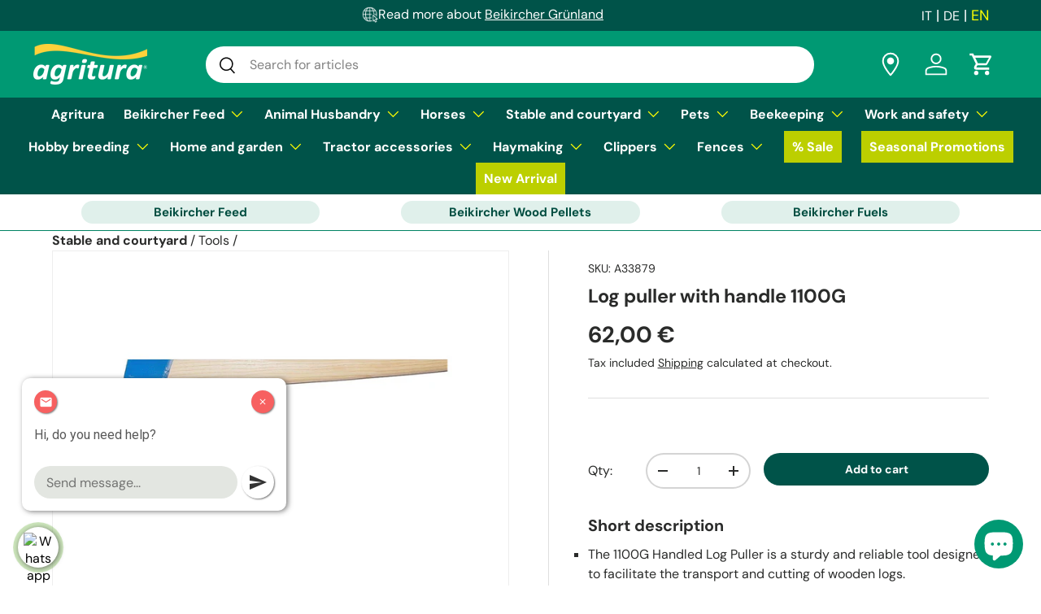

--- FILE ---
content_type: text/html; charset=utf-8
request_url: https://agritura.com/en/products/tiratronchi-con-manico-1100g
body_size: 72215
content:
<!doctype html>
<html class="no-js" lang="en" dir="ltr">
<head><meta charset="utf-8">
<meta name="viewport" content="width=device-width,initial-scale=1">
<title>Log Puller with Handle 1100G | Powerful and Easy to Handle for Timber &ndash; agritura</title><link rel="canonical" href="https://agritura.com/en/products/tiratronchi-con-manico-1100g"><link rel="icon" href="//agritura.com/cdn/shop/files/favicon_3efce484-759d-4547-89c9-d1ed3b8545f6.png?crop=center&height=48&v=1690880008&width=48" type="image/png">
  <link rel="apple-touch-icon" href="//agritura.com/cdn/shop/files/favicon_3efce484-759d-4547-89c9-d1ed3b8545f6.png?crop=center&height=180&v=1690880008&width=180"><meta name="description" content="Log Puller with Handle 1100G, ideal for handling logs and timber. Ergonomic and robust design for forestry work, ensuring ease of use and resistance. Perfect for professionals and enthusiasts. Find out more!"><meta property="og:site_name" content="agritura">
<meta property="og:url" content="https://agritura.com/en/products/tiratronchi-con-manico-1100g">
<meta property="og:title" content="Log Puller with Handle 1100G | Powerful and Easy to Handle for Timber">
<meta property="og:type" content="product">
<meta property="og:description" content="Log Puller with Handle 1100G, ideal for handling logs and timber. Ergonomic and robust design for forestry work, ensuring ease of use and resistance. Perfect for professionals and enthusiasts. Find out more!"><meta property="og:image" content="http://agritura.com/cdn/shop/files/A33879.jpg?crop=center&height=1200&v=1734412590&width=1200">
  <meta property="og:image:secure_url" content="https://agritura.com/cdn/shop/files/A33879.jpg?crop=center&height=1200&v=1734412590&width=1200">
  <meta property="og:image:width" content="1000">
  <meta property="og:image:height" content="1000"><meta property="og:price:amount" content="62,00">
  <meta property="og:price:currency" content="EUR"><meta name="twitter:card" content="summary_large_image">
<meta name="twitter:title" content="Log Puller with Handle 1100G | Powerful and Easy to Handle for Timber">
<meta name="twitter:description" content="Log Puller with Handle 1100G, ideal for handling logs and timber. Ergonomic and robust design for forestry work, ensuring ease of use and resistance. Perfect for professionals and enthusiasts. Find out more!">
<link rel="preload" href="//agritura.com/cdn/shop/t/85/assets/main.css?v=148007547079745062061756896182" as="style"><style data-shopify>
@font-face {
  font-family: "DM Sans";
  font-weight: 400;
  font-style: normal;
  font-display: swap;
  src: url("//agritura.com/cdn/fonts/dm_sans/dmsans_n4.ec80bd4dd7e1a334c969c265873491ae56018d72.woff2") format("woff2"),
       url("//agritura.com/cdn/fonts/dm_sans/dmsans_n4.87bdd914d8a61247b911147ae68e754d695c58a6.woff") format("woff");
}
@font-face {
  font-family: "DM Sans";
  font-weight: 700;
  font-style: normal;
  font-display: swap;
  src: url("//agritura.com/cdn/fonts/dm_sans/dmsans_n7.97e21d81502002291ea1de8aefb79170c6946ce5.woff2") format("woff2"),
       url("//agritura.com/cdn/fonts/dm_sans/dmsans_n7.af5c214f5116410ca1d53a2090665620e78e2e1b.woff") format("woff");
}
@font-face {
  font-family: "DM Sans";
  font-weight: 400;
  font-style: italic;
  font-display: swap;
  src: url("//agritura.com/cdn/fonts/dm_sans/dmsans_i4.b8fe05e69ee95d5a53155c346957d8cbf5081c1a.woff2") format("woff2"),
       url("//agritura.com/cdn/fonts/dm_sans/dmsans_i4.403fe28ee2ea63e142575c0aa47684d65f8c23a0.woff") format("woff");
}
@font-face {
  font-family: "DM Sans";
  font-weight: 700;
  font-style: italic;
  font-display: swap;
  src: url("//agritura.com/cdn/fonts/dm_sans/dmsans_i7.52b57f7d7342eb7255084623d98ab83fd96e7f9b.woff2") format("woff2"),
       url("//agritura.com/cdn/fonts/dm_sans/dmsans_i7.d5e14ef18a1d4a8ce78a4187580b4eb1759c2eda.woff") format("woff");
}
@font-face {
  font-family: "DM Sans";
  font-weight: 700;
  font-style: normal;
  font-display: swap;
  src: url("//agritura.com/cdn/fonts/dm_sans/dmsans_n7.97e21d81502002291ea1de8aefb79170c6946ce5.woff2") format("woff2"),
       url("//agritura.com/cdn/fonts/dm_sans/dmsans_n7.af5c214f5116410ca1d53a2090665620e78e2e1b.woff") format("woff");
}
@font-face {
  font-family: "DM Sans";
  font-weight: 700;
  font-style: normal;
  font-display: swap;
  src: url("//agritura.com/cdn/fonts/dm_sans/dmsans_n7.97e21d81502002291ea1de8aefb79170c6946ce5.woff2") format("woff2"),
       url("//agritura.com/cdn/fonts/dm_sans/dmsans_n7.af5c214f5116410ca1d53a2090665620e78e2e1b.woff") format("woff");
}
:root {
      --bg-color: 255 255 255 / 1.0;
      --bg-color-og: 255 255 255 / 1.0;
      --heading-color: 42 43 42;
      --text-color: 42 43 42;
      --text-color-og: 42 43 42;
      --scrollbar-color: 42 43 42;
      --link-color: 42 43 42;
      --link-color-og: 42 43 42;
      --star-color: 255 159 28;--color-scheme-1-bg: 244 244 244 / 1.0;
      --color-scheme-1-grad: linear-gradient(180deg, rgba(244, 244, 244, 1), rgba(244, 244, 244, 1) 100%);
      --color-scheme-1-heading: 42 43 42;
      --color-scheme-1-text: 42 43 42;
      --color-scheme-1-btn-bg: 255 88 13;
      --color-scheme-1-btn-text: 255 255 255;
      --color-scheme-1-btn-bg-hover: 255 124 64;--color-scheme-2-bg: 42 43 42 / 1.0;
      --color-scheme-2-grad: linear-gradient(225deg, rgba(51, 59, 67, 0.88) 8%, rgba(41, 47, 54, 1) 56%, rgba(20, 20, 20, 1) 92%);
      --color-scheme-2-heading: 255 88 13;
      --color-scheme-2-text: 255 255 255;
      --color-scheme-2-btn-bg: 255 88 13;
      --color-scheme-2-btn-text: 255 255 255;
      --color-scheme-2-btn-bg-hover: 255 124 64;--color-scheme-3-bg: 255 88 13 / 1.0;
      --color-scheme-3-grad: linear-gradient(46deg, rgba(234, 73, 0, 1) 8%, rgba(234, 73, 0, 1) 32%, rgba(255, 88, 13, 0.88) 92%);
      --color-scheme-3-heading: 255 255 255;
      --color-scheme-3-text: 255 255 255;
      --color-scheme-3-btn-bg: 42 43 42;
      --color-scheme-3-btn-text: 255 255 255;
      --color-scheme-3-btn-bg-hover: 82 83 82;

      --drawer-bg-color: 255 255 255 / 1.0;
      --drawer-text-color: 42 43 42;

      --panel-bg-color: 244 244 244 / 1.0;
      --panel-heading-color: 42 43 42;
      --panel-text-color: 42 43 42;

      --in-stock-text-color: 44 126 63;
      --low-stock-text-color: 210 134 26;
      --very-low-stock-text-color: 180 12 28;
      --no-stock-text-color: 119 119 119;
      --no-stock-backordered-text-color: 119 119 119;

      --error-bg-color: 252 237 238;
      --error-text-color: 180 12 28;
      --success-bg-color: 232 246 234;
      --success-text-color: 44 126 63;
      --info-bg-color: 228 237 250;
      --info-text-color: 26 102 210;

      --heading-font-family: "DM Sans", sans-serif;
      --heading-font-style: normal;
      --heading-font-weight: 700;
      --heading-scale-start: 4;

      --navigation-font-family: "DM Sans", sans-serif;
      --navigation-font-style: normal;
      --navigation-font-weight: 700;--heading-text-transform: none;
--subheading-text-transform: none;
      --body-font-family: "DM Sans", sans-serif;
      --body-font-style: normal;
      --body-font-weight: 400;
      --body-font-size: 16;

      --section-gap: 48;
      --heading-gap: calc(8 * var(--space-unit));--grid-column-gap: 20px;--btn-bg-color: 42 43 42;
      --btn-bg-hover-color: 82 83 82;
      --btn-text-color: 255 255 255;
      --btn-bg-color-og: 42 43 42;
      --btn-text-color-og: 255 255 255;
      --btn-alt-bg-color: 255 255 255;
      --btn-alt-bg-alpha: 1.0;
      --btn-alt-text-color: 42 43 42;
      --btn-border-width: 2px;
      --btn-padding-y: 12px;

      
      --btn-border-radius: 28px;
      

      --btn-lg-border-radius: 50%;
      --btn-icon-border-radius: 50%;
      --input-with-btn-inner-radius: var(--btn-border-radius);

      --input-bg-color: 255 255 255 / 1.0;
      --input-text-color: 42 43 42;
      --input-border-width: 2px;
      --input-border-radius: 26px;
      --textarea-border-radius: 12px;
      --input-border-radius: 28px;
      --input-lg-border-radius: 34px;
      --input-bg-color-diff-3: #f7f7f7;
      --input-bg-color-diff-6: #f0f0f0;

      --modal-border-radius: 16px;
      --modal-overlay-color: 0 0 0;
      --modal-overlay-opacity: 0.4;
      --drawer-border-radius: 16px;
      --overlay-border-radius: 0px;

      --custom-label-bg-color: 13 44 84;
      --custom-label-text-color: 255 255 255;--sale-label-bg-color: 170 17 85;
      --sale-label-text-color: 255 255 255;--sold-out-label-bg-color: 42 43 42;
      --sold-out-label-text-color: 255 255 255;--new-label-bg-color: 127 184 0;
      --new-label-text-color: 255 255 255;--preorder-label-bg-color: 0 166 237;
      --preorder-label-text-color: 255 255 255;

      --collection-label-color: 0 126 18;

      --page-width: 1620px;
      --gutter-sm: 20px;
      --gutter-md: 32px;
      --gutter-lg: 64px;

      --payment-terms-bg-color: #ffffff;

      --coll-card-bg-color: #F9F9F9;
      --coll-card-border-color: #f2f2f2;

      --card-highlight-bg-color: #F9F9F9;
      --card-highlight-text-color: 85 85 85;
      --card-highlight-border-color: #E1E1E1;--card-bg-color: #ffffff;
      --card-text-color: 38 38 43;
      --card-border-color: #f2f2f2;--blend-bg-color: #f4f4f4;
        
          --aos-animate-duration: 0.6s;
        

        
          --aos-min-width: 0;
        
      

      --reading-width: 48em;
    }

    @media (max-width: 769px) {
      :root {
        --reading-width: 36em;
      }
    }
  </style><link rel="stylesheet" href="//agritura.com/cdn/shop/t/85/assets/main.css?v=148007547079745062061756896182">
  <script src="//agritura.com/cdn/shop/t/85/assets/main.js?v=76476094356780495751747301651" defer="defer"></script><link rel="preload" href="//agritura.com/cdn/fonts/dm_sans/dmsans_n4.ec80bd4dd7e1a334c969c265873491ae56018d72.woff2" as="font" type="font/woff2" crossorigin fetchpriority="high"><link rel="preload" href="//agritura.com/cdn/fonts/dm_sans/dmsans_n7.97e21d81502002291ea1de8aefb79170c6946ce5.woff2" as="font" type="font/woff2" crossorigin fetchpriority="high"><script>window.performance && window.performance.mark && window.performance.mark('shopify.content_for_header.start');</script><meta id="shopify-digital-wallet" name="shopify-digital-wallet" content="/78294974745/digital_wallets/dialog">
<meta name="shopify-checkout-api-token" content="b73a5e448631acfb3c58adbfc6b8ff11">
<meta id="in-context-paypal-metadata" data-shop-id="78294974745" data-venmo-supported="false" data-environment="production" data-locale="en_US" data-paypal-v4="true" data-currency="EUR">
<link rel="alternate" hreflang="x-default" href="https://agritura.com/products/tiratronchi-con-manico-1100g">
<link rel="alternate" hreflang="it" href="https://agritura.com/products/tiratronchi-con-manico-1100g">
<link rel="alternate" hreflang="de" href="https://agritura.com/de/products/muller-bibersappel-ohne-stiel-1100g">
<link rel="alternate" hreflang="en" href="https://agritura.com/en/products/tiratronchi-con-manico-1100g">
<link rel="alternate" type="application/json+oembed" href="https://agritura.com/en/products/tiratronchi-con-manico-1100g.oembed">
<script async="async" src="/checkouts/internal/preloads.js?locale=en-IT"></script>
<link rel="preconnect" href="https://shop.app" crossorigin="anonymous">
<script async="async" src="https://shop.app/checkouts/internal/preloads.js?locale=en-IT&shop_id=78294974745" crossorigin="anonymous"></script>
<script id="shopify-features" type="application/json">{"accessToken":"b73a5e448631acfb3c58adbfc6b8ff11","betas":["rich-media-storefront-analytics"],"domain":"agritura.com","predictiveSearch":true,"shopId":78294974745,"locale":"en"}</script>
<script>var Shopify = Shopify || {};
Shopify.shop = "4e1cfd-2.myshopify.com";
Shopify.locale = "en";
Shopify.currency = {"active":"EUR","rate":"1.0"};
Shopify.country = "IT";
Shopify.theme = {"name":"Home Page - Natalia","id":178890604917,"schema_name":"Enterprise","schema_version":"1.6.2","theme_store_id":1657,"role":"main"};
Shopify.theme.handle = "null";
Shopify.theme.style = {"id":null,"handle":null};
Shopify.cdnHost = "agritura.com/cdn";
Shopify.routes = Shopify.routes || {};
Shopify.routes.root = "/en/";</script>
<script type="module">!function(o){(o.Shopify=o.Shopify||{}).modules=!0}(window);</script>
<script>!function(o){function n(){var o=[];function n(){o.push(Array.prototype.slice.apply(arguments))}return n.q=o,n}var t=o.Shopify=o.Shopify||{};t.loadFeatures=n(),t.autoloadFeatures=n()}(window);</script>
<script>
  window.ShopifyPay = window.ShopifyPay || {};
  window.ShopifyPay.apiHost = "shop.app\/pay";
  window.ShopifyPay.redirectState = null;
</script>
<script id="shop-js-analytics" type="application/json">{"pageType":"product"}</script>
<script defer="defer" async type="module" src="//agritura.com/cdn/shopifycloud/shop-js/modules/v2/client.init-shop-cart-sync_BN7fPSNr.en.esm.js"></script>
<script defer="defer" async type="module" src="//agritura.com/cdn/shopifycloud/shop-js/modules/v2/chunk.common_Cbph3Kss.esm.js"></script>
<script defer="defer" async type="module" src="//agritura.com/cdn/shopifycloud/shop-js/modules/v2/chunk.modal_DKumMAJ1.esm.js"></script>
<script type="module">
  await import("//agritura.com/cdn/shopifycloud/shop-js/modules/v2/client.init-shop-cart-sync_BN7fPSNr.en.esm.js");
await import("//agritura.com/cdn/shopifycloud/shop-js/modules/v2/chunk.common_Cbph3Kss.esm.js");
await import("//agritura.com/cdn/shopifycloud/shop-js/modules/v2/chunk.modal_DKumMAJ1.esm.js");

  window.Shopify.SignInWithShop?.initShopCartSync?.({"fedCMEnabled":true,"windoidEnabled":true});

</script>
<script>
  window.Shopify = window.Shopify || {};
  if (!window.Shopify.featureAssets) window.Shopify.featureAssets = {};
  window.Shopify.featureAssets['shop-js'] = {"shop-cart-sync":["modules/v2/client.shop-cart-sync_CJVUk8Jm.en.esm.js","modules/v2/chunk.common_Cbph3Kss.esm.js","modules/v2/chunk.modal_DKumMAJ1.esm.js"],"init-fed-cm":["modules/v2/client.init-fed-cm_7Fvt41F4.en.esm.js","modules/v2/chunk.common_Cbph3Kss.esm.js","modules/v2/chunk.modal_DKumMAJ1.esm.js"],"init-shop-email-lookup-coordinator":["modules/v2/client.init-shop-email-lookup-coordinator_Cc088_bR.en.esm.js","modules/v2/chunk.common_Cbph3Kss.esm.js","modules/v2/chunk.modal_DKumMAJ1.esm.js"],"init-windoid":["modules/v2/client.init-windoid_hPopwJRj.en.esm.js","modules/v2/chunk.common_Cbph3Kss.esm.js","modules/v2/chunk.modal_DKumMAJ1.esm.js"],"shop-button":["modules/v2/client.shop-button_B0jaPSNF.en.esm.js","modules/v2/chunk.common_Cbph3Kss.esm.js","modules/v2/chunk.modal_DKumMAJ1.esm.js"],"shop-cash-offers":["modules/v2/client.shop-cash-offers_DPIskqss.en.esm.js","modules/v2/chunk.common_Cbph3Kss.esm.js","modules/v2/chunk.modal_DKumMAJ1.esm.js"],"shop-toast-manager":["modules/v2/client.shop-toast-manager_CK7RT69O.en.esm.js","modules/v2/chunk.common_Cbph3Kss.esm.js","modules/v2/chunk.modal_DKumMAJ1.esm.js"],"init-shop-cart-sync":["modules/v2/client.init-shop-cart-sync_BN7fPSNr.en.esm.js","modules/v2/chunk.common_Cbph3Kss.esm.js","modules/v2/chunk.modal_DKumMAJ1.esm.js"],"init-customer-accounts-sign-up":["modules/v2/client.init-customer-accounts-sign-up_CfPf4CXf.en.esm.js","modules/v2/client.shop-login-button_DeIztwXF.en.esm.js","modules/v2/chunk.common_Cbph3Kss.esm.js","modules/v2/chunk.modal_DKumMAJ1.esm.js"],"pay-button":["modules/v2/client.pay-button_CgIwFSYN.en.esm.js","modules/v2/chunk.common_Cbph3Kss.esm.js","modules/v2/chunk.modal_DKumMAJ1.esm.js"],"init-customer-accounts":["modules/v2/client.init-customer-accounts_DQ3x16JI.en.esm.js","modules/v2/client.shop-login-button_DeIztwXF.en.esm.js","modules/v2/chunk.common_Cbph3Kss.esm.js","modules/v2/chunk.modal_DKumMAJ1.esm.js"],"avatar":["modules/v2/client.avatar_BTnouDA3.en.esm.js"],"init-shop-for-new-customer-accounts":["modules/v2/client.init-shop-for-new-customer-accounts_CsZy_esa.en.esm.js","modules/v2/client.shop-login-button_DeIztwXF.en.esm.js","modules/v2/chunk.common_Cbph3Kss.esm.js","modules/v2/chunk.modal_DKumMAJ1.esm.js"],"shop-follow-button":["modules/v2/client.shop-follow-button_BRMJjgGd.en.esm.js","modules/v2/chunk.common_Cbph3Kss.esm.js","modules/v2/chunk.modal_DKumMAJ1.esm.js"],"checkout-modal":["modules/v2/client.checkout-modal_B9Drz_yf.en.esm.js","modules/v2/chunk.common_Cbph3Kss.esm.js","modules/v2/chunk.modal_DKumMAJ1.esm.js"],"shop-login-button":["modules/v2/client.shop-login-button_DeIztwXF.en.esm.js","modules/v2/chunk.common_Cbph3Kss.esm.js","modules/v2/chunk.modal_DKumMAJ1.esm.js"],"lead-capture":["modules/v2/client.lead-capture_DXYzFM3R.en.esm.js","modules/v2/chunk.common_Cbph3Kss.esm.js","modules/v2/chunk.modal_DKumMAJ1.esm.js"],"shop-login":["modules/v2/client.shop-login_CA5pJqmO.en.esm.js","modules/v2/chunk.common_Cbph3Kss.esm.js","modules/v2/chunk.modal_DKumMAJ1.esm.js"],"payment-terms":["modules/v2/client.payment-terms_BxzfvcZJ.en.esm.js","modules/v2/chunk.common_Cbph3Kss.esm.js","modules/v2/chunk.modal_DKumMAJ1.esm.js"]};
</script>
<script>(function() {
  var isLoaded = false;
  function asyncLoad() {
    if (isLoaded) return;
    isLoaded = true;
    var urls = ["https:\/\/chimpstatic.com\/mcjs-connected\/js\/users\/c06f693b5cebbb77548aed734\/b4c88f368cf67f2cdfdbc1405.js?shop=4e1cfd-2.myshopify.com"];
    for (var i = 0; i < urls.length; i++) {
      var s = document.createElement('script');
      s.type = 'text/javascript';
      s.async = true;
      s.src = urls[i];
      var x = document.getElementsByTagName('script')[0];
      x.parentNode.insertBefore(s, x);
    }
  };
  if(window.attachEvent) {
    window.attachEvent('onload', asyncLoad);
  } else {
    window.addEventListener('load', asyncLoad, false);
  }
})();</script>
<script id="__st">var __st={"a":78294974745,"offset":0,"reqid":"952e8160-e01a-46e5-87cb-fdf299a6481f-1770029930","pageurl":"agritura.com\/en\/products\/tiratronchi-con-manico-1100g","u":"ba56533b988e","p":"product","rtyp":"product","rid":8825144705305};</script>
<script>window.ShopifyPaypalV4VisibilityTracking = true;</script>
<script id="form-persister">!function(){'use strict';const t='contact',e='new_comment',n=[[t,t],['blogs',e],['comments',e],[t,'customer']],o='password',r='form_key',c=['recaptcha-v3-token','g-recaptcha-response','h-captcha-response',o],s=()=>{try{return window.sessionStorage}catch{return}},i='__shopify_v',u=t=>t.elements[r],a=function(){const t=[...n].map((([t,e])=>`form[action*='/${t}']:not([data-nocaptcha='true']) input[name='form_type'][value='${e}']`)).join(',');var e;return e=t,()=>e?[...document.querySelectorAll(e)].map((t=>t.form)):[]}();function m(t){const e=u(t);a().includes(t)&&(!e||!e.value)&&function(t){try{if(!s())return;!function(t){const e=s();if(!e)return;const n=u(t);if(!n)return;const o=n.value;o&&e.removeItem(o)}(t);const e=Array.from(Array(32),(()=>Math.random().toString(36)[2])).join('');!function(t,e){u(t)||t.append(Object.assign(document.createElement('input'),{type:'hidden',name:r})),t.elements[r].value=e}(t,e),function(t,e){const n=s();if(!n)return;const r=[...t.querySelectorAll(`input[type='${o}']`)].map((({name:t})=>t)),u=[...c,...r],a={};for(const[o,c]of new FormData(t).entries())u.includes(o)||(a[o]=c);n.setItem(e,JSON.stringify({[i]:1,action:t.action,data:a}))}(t,e)}catch(e){console.error('failed to persist form',e)}}(t)}const f=t=>{if('true'===t.dataset.persistBound)return;const e=function(t,e){const n=function(t){return'function'==typeof t.submit?t.submit:HTMLFormElement.prototype.submit}(t).bind(t);return function(){let t;return()=>{t||(t=!0,(()=>{try{e(),n()}catch(t){(t=>{console.error('form submit failed',t)})(t)}})(),setTimeout((()=>t=!1),250))}}()}(t,(()=>{m(t)}));!function(t,e){if('function'==typeof t.submit&&'function'==typeof e)try{t.submit=e}catch{}}(t,e),t.addEventListener('submit',(t=>{t.preventDefault(),e()})),t.dataset.persistBound='true'};!function(){function t(t){const e=(t=>{const e=t.target;return e instanceof HTMLFormElement?e:e&&e.form})(t);e&&m(e)}document.addEventListener('submit',t),document.addEventListener('DOMContentLoaded',(()=>{const e=a();for(const t of e)f(t);var n;n=document.body,new window.MutationObserver((t=>{for(const e of t)if('childList'===e.type&&e.addedNodes.length)for(const t of e.addedNodes)1===t.nodeType&&'FORM'===t.tagName&&a().includes(t)&&f(t)})).observe(n,{childList:!0,subtree:!0,attributes:!1}),document.removeEventListener('submit',t)}))}()}();</script>
<script integrity="sha256-4kQ18oKyAcykRKYeNunJcIwy7WH5gtpwJnB7kiuLZ1E=" data-source-attribution="shopify.loadfeatures" defer="defer" src="//agritura.com/cdn/shopifycloud/storefront/assets/storefront/load_feature-a0a9edcb.js" crossorigin="anonymous"></script>
<script crossorigin="anonymous" defer="defer" src="//agritura.com/cdn/shopifycloud/storefront/assets/shopify_pay/storefront-65b4c6d7.js?v=20250812"></script>
<script data-source-attribution="shopify.dynamic_checkout.dynamic.init">var Shopify=Shopify||{};Shopify.PaymentButton=Shopify.PaymentButton||{isStorefrontPortableWallets:!0,init:function(){window.Shopify.PaymentButton.init=function(){};var t=document.createElement("script");t.src="https://agritura.com/cdn/shopifycloud/portable-wallets/latest/portable-wallets.en.js",t.type="module",document.head.appendChild(t)}};
</script>
<script data-source-attribution="shopify.dynamic_checkout.buyer_consent">
  function portableWalletsHideBuyerConsent(e){var t=document.getElementById("shopify-buyer-consent"),n=document.getElementById("shopify-subscription-policy-button");t&&n&&(t.classList.add("hidden"),t.setAttribute("aria-hidden","true"),n.removeEventListener("click",e))}function portableWalletsShowBuyerConsent(e){var t=document.getElementById("shopify-buyer-consent"),n=document.getElementById("shopify-subscription-policy-button");t&&n&&(t.classList.remove("hidden"),t.removeAttribute("aria-hidden"),n.addEventListener("click",e))}window.Shopify?.PaymentButton&&(window.Shopify.PaymentButton.hideBuyerConsent=portableWalletsHideBuyerConsent,window.Shopify.PaymentButton.showBuyerConsent=portableWalletsShowBuyerConsent);
</script>
<script data-source-attribution="shopify.dynamic_checkout.cart.bootstrap">document.addEventListener("DOMContentLoaded",(function(){function t(){return document.querySelector("shopify-accelerated-checkout-cart, shopify-accelerated-checkout")}if(t())Shopify.PaymentButton.init();else{new MutationObserver((function(e,n){t()&&(Shopify.PaymentButton.init(),n.disconnect())})).observe(document.body,{childList:!0,subtree:!0})}}));
</script>
<script id='scb4127' type='text/javascript' async='' src='https://agritura.com/cdn/shopifycloud/privacy-banner/storefront-banner.js'></script><link id="shopify-accelerated-checkout-styles" rel="stylesheet" media="screen" href="https://agritura.com/cdn/shopifycloud/portable-wallets/latest/accelerated-checkout-backwards-compat.css" crossorigin="anonymous">
<style id="shopify-accelerated-checkout-cart">
        #shopify-buyer-consent {
  margin-top: 1em;
  display: inline-block;
  width: 100%;
}

#shopify-buyer-consent.hidden {
  display: none;
}

#shopify-subscription-policy-button {
  background: none;
  border: none;
  padding: 0;
  text-decoration: underline;
  font-size: inherit;
  cursor: pointer;
}

#shopify-subscription-policy-button::before {
  box-shadow: none;
}

      </style>
<script id="sections-script" data-sections="header,footer" defer="defer" src="//agritura.com/cdn/shop/t/85/compiled_assets/scripts.js?v=22902"></script>
<script>window.performance && window.performance.mark && window.performance.mark('shopify.content_for_header.end');</script>

    <script src="//agritura.com/cdn/shop/t/85/assets/animate-on-scroll.js?v=15249566486942820451747301596" defer="defer"></script>
    <link rel="stylesheet" href="//agritura.com/cdn/shop/t/85/assets/animate-on-scroll.css?v=116194678796051782541747301594">
  

  <script>document.documentElement.className = document.documentElement.className.replace('no-js', 'js');</script><!-- CC Custom Head Start --><!-- CC Custom Head End --><!-- BEGIN app block: shopify://apps/judge-me-reviews/blocks/judgeme_core/61ccd3b1-a9f2-4160-9fe9-4fec8413e5d8 --><!-- Start of Judge.me Core -->






<link rel="dns-prefetch" href="https://cdn2.judge.me/cdn/widget_frontend">
<link rel="dns-prefetch" href="https://cdn.judge.me">
<link rel="dns-prefetch" href="https://cdn1.judge.me">
<link rel="dns-prefetch" href="https://api.judge.me">

<script data-cfasync='false' class='jdgm-settings-script'>window.jdgmSettings={"pagination":5,"disable_web_reviews":false,"badge_no_review_text":"No reviews","badge_n_reviews_text":"{{ n }} review/reviews","hide_badge_preview_if_no_reviews":true,"badge_hide_text":false,"enforce_center_preview_badge":false,"widget_title":"Customer Reviews","widget_open_form_text":"Write a review","widget_close_form_text":"Cancel review","widget_refresh_page_text":"Refresh page","widget_summary_text":"Based on {{ number_of_reviews }} review/reviews","widget_no_review_text":"Be the first to write a review","widget_name_field_text":"Display name","widget_verified_name_field_text":"Verified Name (public)","widget_name_placeholder_text":"Display name","widget_required_field_error_text":"This field is required.","widget_email_field_text":"Email address","widget_verified_email_field_text":"Verified Email (private, can not be edited)","widget_email_placeholder_text":"Your email address","widget_email_field_error_text":"Please enter a valid email address.","widget_rating_field_text":"Rating","widget_review_title_field_text":"Review Title","widget_review_title_placeholder_text":"Give your review a title","widget_review_body_field_text":"Review content","widget_review_body_placeholder_text":"Start writing here...","widget_pictures_field_text":"Picture/Video (optional)","widget_submit_review_text":"Submit Review","widget_submit_verified_review_text":"Submit Verified Review","widget_submit_success_msg_with_auto_publish":"Thank you! Please refresh the page in a few moments to see your review. You can remove or edit your review by logging into \u003ca href='https://judge.me/login' target='_blank' rel='nofollow noopener'\u003eJudge.me\u003c/a\u003e","widget_submit_success_msg_no_auto_publish":"Thank you! Your review will be published as soon as it is approved by the shop admin. You can remove or edit your review by logging into \u003ca href='https://judge.me/login' target='_blank' rel='nofollow noopener'\u003eJudge.me\u003c/a\u003e","widget_show_default_reviews_out_of_total_text":"Showing {{ n_reviews_shown }} out of {{ n_reviews }} reviews.","widget_show_all_link_text":"Show all","widget_show_less_link_text":"Show less","widget_author_said_text":"{{ reviewer_name }} said:","widget_days_text":"{{ n }} days ago","widget_weeks_text":"{{ n }} week/weeks ago","widget_months_text":"{{ n }} month/months ago","widget_years_text":"{{ n }} year/years ago","widget_yesterday_text":"Yesterday","widget_today_text":"Today","widget_replied_text":"\u003e\u003e {{ shop_name }} replied:","widget_read_more_text":"Read more","widget_reviewer_name_as_initial":"","widget_rating_filter_color":"#fbcd0a","widget_rating_filter_see_all_text":"See all reviews","widget_sorting_most_recent_text":"Most Recent","widget_sorting_highest_rating_text":"Highest Rating","widget_sorting_lowest_rating_text":"Lowest Rating","widget_sorting_with_pictures_text":"Only Pictures","widget_sorting_most_helpful_text":"Most Helpful","widget_open_question_form_text":"Ask a question","widget_reviews_subtab_text":"Reviews","widget_questions_subtab_text":"Questions","widget_question_label_text":"Question","widget_answer_label_text":"Answer","widget_question_placeholder_text":"Write your question here","widget_submit_question_text":"Submit Question","widget_question_submit_success_text":"Thank you for your question! We will notify you once it gets answered.","verified_badge_text":"Verified","verified_badge_bg_color":"","verified_badge_text_color":"","verified_badge_placement":"left-of-reviewer-name","widget_review_max_height":"","widget_hide_border":false,"widget_social_share":false,"widget_thumb":false,"widget_review_location_show":false,"widget_location_format":"","all_reviews_include_out_of_store_products":true,"all_reviews_out_of_store_text":"(out of store)","all_reviews_pagination":100,"all_reviews_product_name_prefix_text":"about","enable_review_pictures":true,"enable_question_anwser":false,"widget_theme":"default","review_date_format":"mm/dd/yyyy","default_sort_method":"most-recent","widget_product_reviews_subtab_text":"Product Reviews","widget_shop_reviews_subtab_text":"Shop Reviews","widget_other_products_reviews_text":"Reviews for other products","widget_store_reviews_subtab_text":"Store reviews","widget_no_store_reviews_text":"This store hasn't received any reviews yet","widget_web_restriction_product_reviews_text":"This product hasn't received any reviews yet","widget_no_items_text":"No items found","widget_show_more_text":"Show more","widget_write_a_store_review_text":"Write a Store Review","widget_other_languages_heading":"Reviews in Other Languages","widget_translate_review_text":"Translate review to {{ language }}","widget_translating_review_text":"Translating...","widget_show_original_translation_text":"Show original ({{ language }})","widget_translate_review_failed_text":"Review couldn't be translated.","widget_translate_review_retry_text":"Retry","widget_translate_review_try_again_later_text":"Try again later","show_product_url_for_grouped_product":false,"widget_sorting_pictures_first_text":"Pictures First","show_pictures_on_all_rev_page_mobile":false,"show_pictures_on_all_rev_page_desktop":false,"floating_tab_hide_mobile_install_preference":false,"floating_tab_button_name":"★ Reviews","floating_tab_title":"Let customers speak for us","floating_tab_button_color":"","floating_tab_button_background_color":"","floating_tab_url":"","floating_tab_url_enabled":false,"floating_tab_tab_style":"text","all_reviews_text_badge_text":"Customers rate us {{ shop.metafields.judgeme.all_reviews_rating | round: 1 }}/5 based on {{ shop.metafields.judgeme.all_reviews_count }} reviews.","all_reviews_text_badge_text_branded_style":"{{ shop.metafields.judgeme.all_reviews_rating | round: 1 }} out of 5 stars based on {{ shop.metafields.judgeme.all_reviews_count }} reviews","is_all_reviews_text_badge_a_link":false,"show_stars_for_all_reviews_text_badge":false,"all_reviews_text_badge_url":"","all_reviews_text_style":"branded","all_reviews_text_color_style":"judgeme_brand_color","all_reviews_text_color":"#108474","all_reviews_text_show_jm_brand":true,"featured_carousel_show_header":true,"featured_carousel_title":"Let customers speak for us","testimonials_carousel_title":"Customers are saying","videos_carousel_title":"Real customer stories","cards_carousel_title":"Customers are saying","featured_carousel_count_text":"from {{ n }} reviews","featured_carousel_add_link_to_all_reviews_page":false,"featured_carousel_url":"","featured_carousel_show_images":true,"featured_carousel_autoslide_interval":5,"featured_carousel_arrows_on_the_sides":false,"featured_carousel_height":250,"featured_carousel_width":80,"featured_carousel_image_size":0,"featured_carousel_image_height":250,"featured_carousel_arrow_color":"#eeeeee","verified_count_badge_style":"branded","verified_count_badge_orientation":"horizontal","verified_count_badge_color_style":"judgeme_brand_color","verified_count_badge_color":"#108474","is_verified_count_badge_a_link":false,"verified_count_badge_url":"","verified_count_badge_show_jm_brand":true,"widget_rating_preset_default":5,"widget_first_sub_tab":"product-reviews","widget_show_histogram":true,"widget_histogram_use_custom_color":false,"widget_pagination_use_custom_color":false,"widget_star_use_custom_color":false,"widget_verified_badge_use_custom_color":false,"widget_write_review_use_custom_color":false,"picture_reminder_submit_button":"Upload Pictures","enable_review_videos":false,"mute_video_by_default":false,"widget_sorting_videos_first_text":"Videos First","widget_review_pending_text":"Pending","featured_carousel_items_for_large_screen":3,"social_share_options_order":"Facebook,Twitter","remove_microdata_snippet":true,"disable_json_ld":false,"enable_json_ld_products":false,"preview_badge_show_question_text":false,"preview_badge_no_question_text":"No questions","preview_badge_n_question_text":"{{ number_of_questions }} question/questions","qa_badge_show_icon":false,"qa_badge_position":"same-row","remove_judgeme_branding":false,"widget_add_search_bar":false,"widget_search_bar_placeholder":"Search","widget_sorting_verified_only_text":"Verified only","featured_carousel_theme":"default","featured_carousel_show_rating":true,"featured_carousel_show_title":true,"featured_carousel_show_body":true,"featured_carousel_show_date":false,"featured_carousel_show_reviewer":true,"featured_carousel_show_product":false,"featured_carousel_header_background_color":"#108474","featured_carousel_header_text_color":"#ffffff","featured_carousel_name_product_separator":"reviewed","featured_carousel_full_star_background":"#108474","featured_carousel_empty_star_background":"#dadada","featured_carousel_vertical_theme_background":"#f9fafb","featured_carousel_verified_badge_enable":true,"featured_carousel_verified_badge_color":"#108474","featured_carousel_border_style":"round","featured_carousel_review_line_length_limit":3,"featured_carousel_more_reviews_button_text":"Read more reviews","featured_carousel_view_product_button_text":"View product","all_reviews_page_load_reviews_on":"scroll","all_reviews_page_load_more_text":"Load More Reviews","disable_fb_tab_reviews":false,"enable_ajax_cdn_cache":false,"widget_advanced_speed_features":5,"widget_public_name_text":"displayed publicly like","default_reviewer_name":"John Smith","default_reviewer_name_has_non_latin":true,"widget_reviewer_anonymous":"Anonymous","medals_widget_title":"Judge.me Review Medals","medals_widget_background_color":"#f9fafb","medals_widget_position":"footer_all_pages","medals_widget_border_color":"#f9fafb","medals_widget_verified_text_position":"left","medals_widget_use_monochromatic_version":false,"medals_widget_elements_color":"#108474","show_reviewer_avatar":true,"widget_invalid_yt_video_url_error_text":"Not a YouTube video URL","widget_max_length_field_error_text":"Please enter no more than {0} characters.","widget_show_country_flag":false,"widget_show_collected_via_shop_app":true,"widget_verified_by_shop_badge_style":"light","widget_verified_by_shop_text":"Verified by Shop","widget_show_photo_gallery":false,"widget_load_with_code_splitting":true,"widget_ugc_install_preference":false,"widget_ugc_title":"Made by us, Shared by you","widget_ugc_subtitle":"Tag us to see your picture featured in our page","widget_ugc_arrows_color":"#ffffff","widget_ugc_primary_button_text":"Buy Now","widget_ugc_primary_button_background_color":"#108474","widget_ugc_primary_button_text_color":"#ffffff","widget_ugc_primary_button_border_width":"0","widget_ugc_primary_button_border_style":"none","widget_ugc_primary_button_border_color":"#108474","widget_ugc_primary_button_border_radius":"25","widget_ugc_secondary_button_text":"Load More","widget_ugc_secondary_button_background_color":"#ffffff","widget_ugc_secondary_button_text_color":"#108474","widget_ugc_secondary_button_border_width":"2","widget_ugc_secondary_button_border_style":"solid","widget_ugc_secondary_button_border_color":"#108474","widget_ugc_secondary_button_border_radius":"25","widget_ugc_reviews_button_text":"View Reviews","widget_ugc_reviews_button_background_color":"#ffffff","widget_ugc_reviews_button_text_color":"#108474","widget_ugc_reviews_button_border_width":"2","widget_ugc_reviews_button_border_style":"solid","widget_ugc_reviews_button_border_color":"#108474","widget_ugc_reviews_button_border_radius":"25","widget_ugc_reviews_button_link_to":"judgeme-reviews-page","widget_ugc_show_post_date":true,"widget_ugc_max_width":"800","widget_rating_metafield_value_type":true,"widget_primary_color":"#108474","widget_enable_secondary_color":false,"widget_secondary_color":"#edf5f5","widget_summary_average_rating_text":"{{ average_rating }} out of 5","widget_media_grid_title":"Customer photos \u0026 videos","widget_media_grid_see_more_text":"See more","widget_round_style":false,"widget_show_product_medals":true,"widget_verified_by_judgeme_text":"Verified by Judge.me","widget_show_store_medals":true,"widget_verified_by_judgeme_text_in_store_medals":"Verified by Judge.me","widget_media_field_exceed_quantity_message":"Sorry, we can only accept {{ max_media }} for one review.","widget_media_field_exceed_limit_message":"{{ file_name }} is too large, please select a {{ media_type }} less than {{ size_limit }}MB.","widget_review_submitted_text":"Review Submitted!","widget_question_submitted_text":"Question Submitted!","widget_close_form_text_question":"Cancel","widget_write_your_answer_here_text":"Write your answer here","widget_enabled_branded_link":true,"widget_show_collected_by_judgeme":true,"widget_reviewer_name_color":"","widget_write_review_text_color":"","widget_write_review_bg_color":"","widget_collected_by_judgeme_text":"collected by Judge.me","widget_pagination_type":"standard","widget_load_more_text":"Load More","widget_load_more_color":"#108474","widget_full_review_text":"Full Review","widget_read_more_reviews_text":"Read More Reviews","widget_read_questions_text":"Read Questions","widget_questions_and_answers_text":"Questions \u0026 Answers","widget_verified_by_text":"Verified by","widget_verified_text":"Verified","widget_number_of_reviews_text":"{{ number_of_reviews }} reviews","widget_back_button_text":"Back","widget_next_button_text":"Next","widget_custom_forms_filter_button":"Filters","custom_forms_style":"horizontal","widget_show_review_information":false,"how_reviews_are_collected":"How reviews are collected?","widget_show_review_keywords":false,"widget_gdpr_statement":"How we use your data: We'll only contact you about the review you left, and only if necessary. By submitting your review, you agree to Judge.me's \u003ca href='https://judge.me/terms' target='_blank' rel='nofollow noopener'\u003eterms\u003c/a\u003e, \u003ca href='https://judge.me/privacy' target='_blank' rel='nofollow noopener'\u003eprivacy\u003c/a\u003e and \u003ca href='https://judge.me/content-policy' target='_blank' rel='nofollow noopener'\u003econtent\u003c/a\u003e policies.","widget_multilingual_sorting_enabled":false,"widget_translate_review_content_enabled":false,"widget_translate_review_content_method":"manual","popup_widget_review_selection":"automatically_with_pictures","popup_widget_round_border_style":true,"popup_widget_show_title":true,"popup_widget_show_body":true,"popup_widget_show_reviewer":false,"popup_widget_show_product":true,"popup_widget_show_pictures":true,"popup_widget_use_review_picture":true,"popup_widget_show_on_home_page":true,"popup_widget_show_on_product_page":true,"popup_widget_show_on_collection_page":true,"popup_widget_show_on_cart_page":true,"popup_widget_position":"bottom_left","popup_widget_first_review_delay":5,"popup_widget_duration":5,"popup_widget_interval":5,"popup_widget_review_count":5,"popup_widget_hide_on_mobile":true,"review_snippet_widget_round_border_style":true,"review_snippet_widget_card_color":"#FFFFFF","review_snippet_widget_slider_arrows_background_color":"#FFFFFF","review_snippet_widget_slider_arrows_color":"#000000","review_snippet_widget_star_color":"#108474","show_product_variant":false,"all_reviews_product_variant_label_text":"Variant: ","widget_show_verified_branding":true,"widget_ai_summary_title":"Customers say","widget_ai_summary_disclaimer":"AI-powered review summary based on recent customer reviews","widget_show_ai_summary":false,"widget_show_ai_summary_bg":false,"widget_show_review_title_input":true,"redirect_reviewers_invited_via_email":"review_widget","request_store_review_after_product_review":false,"request_review_other_products_in_order":false,"review_form_color_scheme":"default","review_form_corner_style":"square","review_form_star_color":{},"review_form_text_color":"#333333","review_form_background_color":"#ffffff","review_form_field_background_color":"#fafafa","review_form_button_color":{},"review_form_button_text_color":"#ffffff","review_form_modal_overlay_color":"#000000","review_content_screen_title_text":"How would you rate this product?","review_content_introduction_text":"We would love it if you would share a bit about your experience.","store_review_form_title_text":"How would you rate this store?","store_review_form_introduction_text":"We would love it if you would share a bit about your experience.","show_review_guidance_text":true,"one_star_review_guidance_text":"Poor","five_star_review_guidance_text":"Great","customer_information_screen_title_text":"About you","customer_information_introduction_text":"Please tell us more about you.","custom_questions_screen_title_text":"Your experience in more detail","custom_questions_introduction_text":"Here are a few questions to help us understand more about your experience.","review_submitted_screen_title_text":"Thanks for your review!","review_submitted_screen_thank_you_text":"We are processing it and it will appear on the store soon.","review_submitted_screen_email_verification_text":"Please confirm your email by clicking the link we just sent you. This helps us keep reviews authentic.","review_submitted_request_store_review_text":"Would you like to share your experience of shopping with us?","review_submitted_review_other_products_text":"Would you like to review these products?","store_review_screen_title_text":"Would you like to share your experience of shopping with us?","store_review_introduction_text":"We value your feedback and use it to improve. Please share any thoughts or suggestions you have.","reviewer_media_screen_title_picture_text":"Share a picture","reviewer_media_introduction_picture_text":"Upload a photo to support your review.","reviewer_media_screen_title_video_text":"Share a video","reviewer_media_introduction_video_text":"Upload a video to support your review.","reviewer_media_screen_title_picture_or_video_text":"Share a picture or video","reviewer_media_introduction_picture_or_video_text":"Upload a photo or video to support your review.","reviewer_media_youtube_url_text":"Paste your Youtube URL here","advanced_settings_next_step_button_text":"Next","advanced_settings_close_review_button_text":"Close","modal_write_review_flow":false,"write_review_flow_required_text":"Required","write_review_flow_privacy_message_text":"We respect your privacy.","write_review_flow_anonymous_text":"Post review as anonymous","write_review_flow_visibility_text":"This won't be visible to other customers.","write_review_flow_multiple_selection_help_text":"Select as many as you like","write_review_flow_single_selection_help_text":"Select one option","write_review_flow_required_field_error_text":"This field is required","write_review_flow_invalid_email_error_text":"Please enter a valid email address","write_review_flow_max_length_error_text":"Max. {{ max_length }} characters.","write_review_flow_media_upload_text":"\u003cb\u003eClick to upload\u003c/b\u003e or drag and drop","write_review_flow_gdpr_statement":"We'll only contact you about your review if necessary. By submitting your review, you agree to our \u003ca href='https://judge.me/terms' target='_blank' rel='nofollow noopener'\u003eterms and conditions\u003c/a\u003e and \u003ca href='https://judge.me/privacy' target='_blank' rel='nofollow noopener'\u003eprivacy policy\u003c/a\u003e.","rating_only_reviews_enabled":false,"show_negative_reviews_help_screen":false,"new_review_flow_help_screen_rating_threshold":3,"negative_review_resolution_screen_title_text":"Tell us more","negative_review_resolution_text":"Your experience matters to us. If there were issues with your purchase, we're here to help. Feel free to reach out to us, we'd love the opportunity to make things right.","negative_review_resolution_button_text":"Contact us","negative_review_resolution_proceed_with_review_text":"Leave a review","negative_review_resolution_subject":"Issue with purchase from {{ shop_name }}.{{ order_name }}","preview_badge_collection_page_install_status":false,"widget_review_custom_css":"","preview_badge_custom_css":"","preview_badge_stars_count":"5-stars","featured_carousel_custom_css":"","floating_tab_custom_css":"","all_reviews_widget_custom_css":"","medals_widget_custom_css":"","verified_badge_custom_css":"","all_reviews_text_custom_css":"","transparency_badges_collected_via_store_invite":false,"transparency_badges_from_another_provider":false,"transparency_badges_collected_from_store_visitor":false,"transparency_badges_collected_by_verified_review_provider":false,"transparency_badges_earned_reward":false,"transparency_badges_collected_via_store_invite_text":"Review collected via store invitation","transparency_badges_from_another_provider_text":"Review collected from another provider","transparency_badges_collected_from_store_visitor_text":"Review collected from a store visitor","transparency_badges_written_in_google_text":"Review written in Google","transparency_badges_written_in_etsy_text":"Review written in Etsy","transparency_badges_written_in_shop_app_text":"Review written in Shop App","transparency_badges_earned_reward_text":"Review earned a reward for future purchase","product_review_widget_per_page":10,"widget_store_review_label_text":"Review about the store","checkout_comment_extension_title_on_product_page":"Customer Comments","checkout_comment_extension_num_latest_comment_show":5,"checkout_comment_extension_format":"name_and_timestamp","checkout_comment_customer_name":"last_initial","checkout_comment_comment_notification":true,"preview_badge_collection_page_install_preference":false,"preview_badge_home_page_install_preference":false,"preview_badge_product_page_install_preference":false,"review_widget_install_preference":"","review_carousel_install_preference":false,"floating_reviews_tab_install_preference":"none","verified_reviews_count_badge_install_preference":false,"all_reviews_text_install_preference":false,"review_widget_best_location":false,"judgeme_medals_install_preference":false,"review_widget_revamp_enabled":false,"review_widget_qna_enabled":false,"review_widget_header_theme":"minimal","review_widget_widget_title_enabled":true,"review_widget_header_text_size":"medium","review_widget_header_text_weight":"regular","review_widget_average_rating_style":"compact","review_widget_bar_chart_enabled":true,"review_widget_bar_chart_type":"numbers","review_widget_bar_chart_style":"standard","review_widget_expanded_media_gallery_enabled":false,"review_widget_reviews_section_theme":"standard","review_widget_image_style":"thumbnails","review_widget_review_image_ratio":"square","review_widget_stars_size":"medium","review_widget_verified_badge":"standard_text","review_widget_review_title_text_size":"medium","review_widget_review_text_size":"medium","review_widget_review_text_length":"medium","review_widget_number_of_columns_desktop":3,"review_widget_carousel_transition_speed":5,"review_widget_custom_questions_answers_display":"always","review_widget_button_text_color":"#FFFFFF","review_widget_text_color":"#000000","review_widget_lighter_text_color":"#7B7B7B","review_widget_corner_styling":"soft","review_widget_review_word_singular":"review","review_widget_review_word_plural":"reviews","review_widget_voting_label":"Helpful?","review_widget_shop_reply_label":"Reply from {{ shop_name }}:","review_widget_filters_title":"Filters","qna_widget_question_word_singular":"Question","qna_widget_question_word_plural":"Questions","qna_widget_answer_reply_label":"Answer from {{ answerer_name }}:","qna_content_screen_title_text":"Ask a question about this product","qna_widget_question_required_field_error_text":"Please enter your question.","qna_widget_flow_gdpr_statement":"We'll only contact you about your question if necessary. By submitting your question, you agree to our \u003ca href='https://judge.me/terms' target='_blank' rel='nofollow noopener'\u003eterms and conditions\u003c/a\u003e and \u003ca href='https://judge.me/privacy' target='_blank' rel='nofollow noopener'\u003eprivacy policy\u003c/a\u003e.","qna_widget_question_submitted_text":"Thanks for your question!","qna_widget_close_form_text_question":"Close","qna_widget_question_submit_success_text":"We’ll notify you by email when your question is answered.","all_reviews_widget_v2025_enabled":false,"all_reviews_widget_v2025_header_theme":"default","all_reviews_widget_v2025_widget_title_enabled":true,"all_reviews_widget_v2025_header_text_size":"medium","all_reviews_widget_v2025_header_text_weight":"regular","all_reviews_widget_v2025_average_rating_style":"compact","all_reviews_widget_v2025_bar_chart_enabled":true,"all_reviews_widget_v2025_bar_chart_type":"numbers","all_reviews_widget_v2025_bar_chart_style":"standard","all_reviews_widget_v2025_expanded_media_gallery_enabled":false,"all_reviews_widget_v2025_show_store_medals":true,"all_reviews_widget_v2025_show_photo_gallery":true,"all_reviews_widget_v2025_show_review_keywords":false,"all_reviews_widget_v2025_show_ai_summary":false,"all_reviews_widget_v2025_show_ai_summary_bg":false,"all_reviews_widget_v2025_add_search_bar":false,"all_reviews_widget_v2025_default_sort_method":"most-recent","all_reviews_widget_v2025_reviews_per_page":10,"all_reviews_widget_v2025_reviews_section_theme":"default","all_reviews_widget_v2025_image_style":"thumbnails","all_reviews_widget_v2025_review_image_ratio":"square","all_reviews_widget_v2025_stars_size":"medium","all_reviews_widget_v2025_verified_badge":"bold_badge","all_reviews_widget_v2025_review_title_text_size":"medium","all_reviews_widget_v2025_review_text_size":"medium","all_reviews_widget_v2025_review_text_length":"medium","all_reviews_widget_v2025_number_of_columns_desktop":3,"all_reviews_widget_v2025_carousel_transition_speed":5,"all_reviews_widget_v2025_custom_questions_answers_display":"always","all_reviews_widget_v2025_show_product_variant":false,"all_reviews_widget_v2025_show_reviewer_avatar":true,"all_reviews_widget_v2025_reviewer_name_as_initial":"","all_reviews_widget_v2025_review_location_show":false,"all_reviews_widget_v2025_location_format":"","all_reviews_widget_v2025_show_country_flag":false,"all_reviews_widget_v2025_verified_by_shop_badge_style":"light","all_reviews_widget_v2025_social_share":false,"all_reviews_widget_v2025_social_share_options_order":"Facebook,Twitter,LinkedIn,Pinterest","all_reviews_widget_v2025_pagination_type":"standard","all_reviews_widget_v2025_button_text_color":"#FFFFFF","all_reviews_widget_v2025_text_color":"#000000","all_reviews_widget_v2025_lighter_text_color":"#7B7B7B","all_reviews_widget_v2025_corner_styling":"soft","all_reviews_widget_v2025_title":"Customer reviews","all_reviews_widget_v2025_ai_summary_title":"Customers say about this store","all_reviews_widget_v2025_no_review_text":"Be the first to write a review","platform":"shopify","branding_url":"https://app.judge.me/reviews/stores/agritura.com","branding_text":"Powered by Judge.me","locale":"en","reply_name":"agritura","widget_version":"3.0","footer":true,"autopublish":true,"review_dates":true,"enable_custom_form":false,"shop_use_review_site":true,"shop_locale":"it","enable_multi_locales_translations":true,"show_review_title_input":true,"review_verification_email_status":"always","can_be_branded":true,"reply_name_text":"agritura"};</script> <style class='jdgm-settings-style'>.jdgm-xx{left:0}:root{--jdgm-primary-color: #108474;--jdgm-secondary-color: rgba(16,132,116,0.1);--jdgm-star-color: #108474;--jdgm-write-review-text-color: white;--jdgm-write-review-bg-color: #108474;--jdgm-paginate-color: #108474;--jdgm-border-radius: 0;--jdgm-reviewer-name-color: #108474}.jdgm-histogram__bar-content{background-color:#108474}.jdgm-rev[data-verified-buyer=true] .jdgm-rev__icon.jdgm-rev__icon:after,.jdgm-rev__buyer-badge.jdgm-rev__buyer-badge{color:white;background-color:#108474}.jdgm-review-widget--small .jdgm-gallery.jdgm-gallery .jdgm-gallery__thumbnail-link:nth-child(8) .jdgm-gallery__thumbnail-wrapper.jdgm-gallery__thumbnail-wrapper:before{content:"See more"}@media only screen and (min-width: 768px){.jdgm-gallery.jdgm-gallery .jdgm-gallery__thumbnail-link:nth-child(8) .jdgm-gallery__thumbnail-wrapper.jdgm-gallery__thumbnail-wrapper:before{content:"See more"}}.jdgm-prev-badge[data-average-rating='0.00']{display:none !important}.jdgm-author-all-initials{display:none !important}.jdgm-author-last-initial{display:none !important}.jdgm-rev-widg__title{visibility:hidden}.jdgm-rev-widg__summary-text{visibility:hidden}.jdgm-prev-badge__text{visibility:hidden}.jdgm-rev__prod-link-prefix:before{content:'about'}.jdgm-rev__variant-label:before{content:'Variant: '}.jdgm-rev__out-of-store-text:before{content:'(out of store)'}@media only screen and (min-width: 768px){.jdgm-rev__pics .jdgm-rev_all-rev-page-picture-separator,.jdgm-rev__pics .jdgm-rev__product-picture{display:none}}@media only screen and (max-width: 768px){.jdgm-rev__pics .jdgm-rev_all-rev-page-picture-separator,.jdgm-rev__pics .jdgm-rev__product-picture{display:none}}.jdgm-preview-badge[data-template="product"]{display:none !important}.jdgm-preview-badge[data-template="collection"]{display:none !important}.jdgm-preview-badge[data-template="index"]{display:none !important}.jdgm-review-widget[data-from-snippet="true"]{display:none !important}.jdgm-verified-count-badget[data-from-snippet="true"]{display:none !important}.jdgm-carousel-wrapper[data-from-snippet="true"]{display:none !important}.jdgm-all-reviews-text[data-from-snippet="true"]{display:none !important}.jdgm-medals-section[data-from-snippet="true"]{display:none !important}.jdgm-ugc-media-wrapper[data-from-snippet="true"]{display:none !important}.jdgm-rev__transparency-badge[data-badge-type="review_collected_via_store_invitation"]{display:none !important}.jdgm-rev__transparency-badge[data-badge-type="review_collected_from_another_provider"]{display:none !important}.jdgm-rev__transparency-badge[data-badge-type="review_collected_from_store_visitor"]{display:none !important}.jdgm-rev__transparency-badge[data-badge-type="review_written_in_etsy"]{display:none !important}.jdgm-rev__transparency-badge[data-badge-type="review_written_in_google_business"]{display:none !important}.jdgm-rev__transparency-badge[data-badge-type="review_written_in_shop_app"]{display:none !important}.jdgm-rev__transparency-badge[data-badge-type="review_earned_for_future_purchase"]{display:none !important}.jdgm-review-snippet-widget .jdgm-rev-snippet-widget__cards-container .jdgm-rev-snippet-card{border-radius:8px;background:#fff}.jdgm-review-snippet-widget .jdgm-rev-snippet-widget__cards-container .jdgm-rev-snippet-card__rev-rating .jdgm-star{color:#108474}.jdgm-review-snippet-widget .jdgm-rev-snippet-widget__prev-btn,.jdgm-review-snippet-widget .jdgm-rev-snippet-widget__next-btn{border-radius:50%;background:#fff}.jdgm-review-snippet-widget .jdgm-rev-snippet-widget__prev-btn>svg,.jdgm-review-snippet-widget .jdgm-rev-snippet-widget__next-btn>svg{fill:#000}.jdgm-full-rev-modal.rev-snippet-widget .jm-mfp-container .jm-mfp-content,.jdgm-full-rev-modal.rev-snippet-widget .jm-mfp-container .jdgm-full-rev__icon,.jdgm-full-rev-modal.rev-snippet-widget .jm-mfp-container .jdgm-full-rev__pic-img,.jdgm-full-rev-modal.rev-snippet-widget .jm-mfp-container .jdgm-full-rev__reply{border-radius:8px}.jdgm-full-rev-modal.rev-snippet-widget .jm-mfp-container .jdgm-full-rev[data-verified-buyer="true"] .jdgm-full-rev__icon::after{border-radius:8px}.jdgm-full-rev-modal.rev-snippet-widget .jm-mfp-container .jdgm-full-rev .jdgm-rev__buyer-badge{border-radius:calc( 8px / 2 )}.jdgm-full-rev-modal.rev-snippet-widget .jm-mfp-container .jdgm-full-rev .jdgm-full-rev__replier::before{content:'agritura'}.jdgm-full-rev-modal.rev-snippet-widget .jm-mfp-container .jdgm-full-rev .jdgm-full-rev__product-button{border-radius:calc( 8px * 6 )}
</style> <style class='jdgm-settings-style'></style>

  
  
  
  <style class='jdgm-miracle-styles'>
  @-webkit-keyframes jdgm-spin{0%{-webkit-transform:rotate(0deg);-ms-transform:rotate(0deg);transform:rotate(0deg)}100%{-webkit-transform:rotate(359deg);-ms-transform:rotate(359deg);transform:rotate(359deg)}}@keyframes jdgm-spin{0%{-webkit-transform:rotate(0deg);-ms-transform:rotate(0deg);transform:rotate(0deg)}100%{-webkit-transform:rotate(359deg);-ms-transform:rotate(359deg);transform:rotate(359deg)}}@font-face{font-family:'JudgemeStar';src:url("[data-uri]") format("woff");font-weight:normal;font-style:normal}.jdgm-star{font-family:'JudgemeStar';display:inline !important;text-decoration:none !important;padding:0 4px 0 0 !important;margin:0 !important;font-weight:bold;opacity:1;-webkit-font-smoothing:antialiased;-moz-osx-font-smoothing:grayscale}.jdgm-star:hover{opacity:1}.jdgm-star:last-of-type{padding:0 !important}.jdgm-star.jdgm--on:before{content:"\e000"}.jdgm-star.jdgm--off:before{content:"\e001"}.jdgm-star.jdgm--half:before{content:"\e002"}.jdgm-widget *{margin:0;line-height:1.4;-webkit-box-sizing:border-box;-moz-box-sizing:border-box;box-sizing:border-box;-webkit-overflow-scrolling:touch}.jdgm-hidden{display:none !important;visibility:hidden !important}.jdgm-temp-hidden{display:none}.jdgm-spinner{width:40px;height:40px;margin:auto;border-radius:50%;border-top:2px solid #eee;border-right:2px solid #eee;border-bottom:2px solid #eee;border-left:2px solid #ccc;-webkit-animation:jdgm-spin 0.8s infinite linear;animation:jdgm-spin 0.8s infinite linear}.jdgm-prev-badge{display:block !important}

</style>


  
  
   


<script data-cfasync='false' class='jdgm-script'>
!function(e){window.jdgm=window.jdgm||{},jdgm.CDN_HOST="https://cdn2.judge.me/cdn/widget_frontend/",jdgm.CDN_HOST_ALT="https://cdn2.judge.me/cdn/widget_frontend/",jdgm.API_HOST="https://api.judge.me/",jdgm.CDN_BASE_URL="https://cdn.shopify.com/extensions/019c1033-b3a9-7ad3-b9bf-61b1f669de2a/judgeme-extensions-330/assets/",
jdgm.docReady=function(d){(e.attachEvent?"complete"===e.readyState:"loading"!==e.readyState)?
setTimeout(d,0):e.addEventListener("DOMContentLoaded",d)},jdgm.loadCSS=function(d,t,o,a){
!o&&jdgm.loadCSS.requestedUrls.indexOf(d)>=0||(jdgm.loadCSS.requestedUrls.push(d),
(a=e.createElement("link")).rel="stylesheet",a.class="jdgm-stylesheet",a.media="nope!",
a.href=d,a.onload=function(){this.media="all",t&&setTimeout(t)},e.body.appendChild(a))},
jdgm.loadCSS.requestedUrls=[],jdgm.loadJS=function(e,d){var t=new XMLHttpRequest;
t.onreadystatechange=function(){4===t.readyState&&(Function(t.response)(),d&&d(t.response))},
t.open("GET",e),t.onerror=function(){if(e.indexOf(jdgm.CDN_HOST)===0&&jdgm.CDN_HOST_ALT!==jdgm.CDN_HOST){var f=e.replace(jdgm.CDN_HOST,jdgm.CDN_HOST_ALT);jdgm.loadJS(f,d)}},t.send()},jdgm.docReady((function(){(window.jdgmLoadCSS||e.querySelectorAll(
".jdgm-widget, .jdgm-all-reviews-page").length>0)&&(jdgmSettings.widget_load_with_code_splitting?
parseFloat(jdgmSettings.widget_version)>=3?jdgm.loadCSS(jdgm.CDN_HOST+"widget_v3/base.css"):
jdgm.loadCSS(jdgm.CDN_HOST+"widget/base.css"):jdgm.loadCSS(jdgm.CDN_HOST+"shopify_v2.css"),
jdgm.loadJS(jdgm.CDN_HOST+"loa"+"der.js"))}))}(document);
</script>
<noscript><link rel="stylesheet" type="text/css" media="all" href="https://cdn2.judge.me/cdn/widget_frontend/shopify_v2.css"></noscript>

<!-- BEGIN app snippet: theme_fix_tags --><script>
  (function() {
    var jdgmThemeFixes = null;
    if (!jdgmThemeFixes) return;
    var thisThemeFix = jdgmThemeFixes[Shopify.theme.id];
    if (!thisThemeFix) return;

    if (thisThemeFix.html) {
      document.addEventListener("DOMContentLoaded", function() {
        var htmlDiv = document.createElement('div');
        htmlDiv.classList.add('jdgm-theme-fix-html');
        htmlDiv.innerHTML = thisThemeFix.html;
        document.body.append(htmlDiv);
      });
    };

    if (thisThemeFix.css) {
      var styleTag = document.createElement('style');
      styleTag.classList.add('jdgm-theme-fix-style');
      styleTag.innerHTML = thisThemeFix.css;
      document.head.append(styleTag);
    };

    if (thisThemeFix.js) {
      var scriptTag = document.createElement('script');
      scriptTag.classList.add('jdgm-theme-fix-script');
      scriptTag.innerHTML = thisThemeFix.js;
      document.head.append(scriptTag);
    };
  })();
</script>
<!-- END app snippet -->
<!-- End of Judge.me Core -->



<!-- END app block --><!-- BEGIN app block: shopify://apps/google-reviews/blocks/app-embed-block/4eeaae1c-902b-481c-bec5-3f32291a58d5 -->

<script>
  window.trggAppPreloadStylesheet = true
</script>

<link href="//cdn.shopify.com/extensions/019b534f-30e0-7a30-a704-14c2bf02d1a7/trustify-google-review-111/assets/trustify-google.css" rel="stylesheet" type="text/css" media="all" />
<!-- BEGIN app snippet: data -->

  <script>
    if (window.trggAppData == undefined) {
      window.trggAppData = {"shop":"4e1cfd-2.myshopify.com","app_client_url":"https://trustifyreview.app/trustify-google-review-client","app_url":"https://trustifyreview.app/trustify-google-review-backend","app_storefront_url":"https://trustifyreview.app/trustify-google-review-storefront/build/","translates":[{"id":1,"created_at":"2025-04-10T10:35:46Z","updated_at":"2025-04-10T10:35:46Z","language":"en","key":"google_number_of_reviews","value":"{{ review_number }} reviews"},{"id":2,"created_at":"2025-04-10T10:36:08Z","updated_at":"2025-04-10T10:36:08Z","language":"en","key":"google_write_a_review","value":"Write a review"},{"id":3,"created_at":"2025-04-10T10:36:08Z","updated_at":"2025-04-10T10:36:08Z","language":"en","key":"google_more","value":"More"},{"id":4,"created_at":"2025-04-10T10:36:21Z","updated_at":"2025-04-10T10:36:21Z","language":"en","key":"google_less","value":"Less"},{"id":5,"created_at":"2025-04-10T10:36:32Z","updated_at":"2025-04-10T10:36:32Z","language":"en","key":"google_load_more","value":"Load more"}],"translate_languages":[],"widget":{"id":992,"created_at":"2024-12-17T11:37:59Z","updated_at":"2024-12-17T11:37:59Z","shop":"4e1cfd-2.myshopify.com","carousel_direction":"ltr","language":"en","enable_debugger":false},"is_new_embed":false,"enable_multi_language":false,"general_settings":{}};
    }
  </script>
<!-- END app snippet --><!-- BEGIN app snippet: google-data --><script>
  window.trggWidgetReviewGoogle = {};
  window.trggGooglePlace = {};
  window.trggGoogleReviews = [];
  window.trggGoogleReviewsPagination = {};
</script>


<script>
    window.trggWidgetReviewGoogle = {"id":361,"created_at":"2024-12-17T11:43:23Z","updated_at":"2025-05-21T08:20:00Z","shop":"4e1cfd-2.myshopify.com","is_logged":false,"review_type":1,"language":"en","rating_to_display":4,"sort_by":1,"enabled_write_review_button":true,"enabled_review_photo":false,"enabled_shadow":true,"show_rating":true,"background_color":"#ffffff","star_color":"#f6ab00","content_color":"#000000","name_color":"#000000","created_date_color":"#7a7a7a","text_more_color":"#1a73e8","submit_button_background_color":"#f2f2f2","submit_button_text_color":"#000000","compact_border_top_color":"#55cc6e","interval":5,"custom_css":"","show_brandmark":true};
</script>


<script>
    window.trggGooglePlace = {"id":1051,"created_at":"2025-01-15T11:01:37Z","updated_at":"2025-01-15T11:01:37Z","shop":"4e1cfd-2.myshopify.com","address":"Via dei Campi della Rienza Steg, 2, 39031 Brunico BZ, Italy, Italy","image_url":"https://lh5.googleusercontent.com/p/AF1QipO55zrrnCPgVOfgww_a_avHx8KIxpFCqcd7bVmM=w408-h306-k-no","name":"Beikircher Grünland Srl","place_id":"ChIJqUixDScgeEcR3flJmbl69cs","cid":"14696787896552782301","rating":4.4,"reviews_number":73,"type":2,"url":"https://maps.google.com/?cid=14696787896552782301","language":"en","sort_by":1,"original_language":true,"has_image":false,"phone":"","open_hours":null};
</script>


  <script>
    window.trggGoogleReviews = [{"id":41160,"created_at":"2025-01-15T11:01:48Z","updated_at":"2025-01-15T11:03:26Z","shop":"4e1cfd-2.myshopify.com","google_place_id":1051,"reference":"ChZDSUhNMG9nS0VJQ0FnSUNGX05ISFh3EAE","author_name":"Bobi Bobi","author_url":"https://www.google.com/maps/contrib/100948455667002895294/reviews?hl=en","status":true,"images":null,"profile_photo_url":"https://lh3.googleusercontent.com/a-/ALV-UjWmD3GBGxnmIS-SrceQNB9o1O5J2JksyubV9V26p84v3zRBpm3m=w36-h36-p-rp-mo-ba3-br100","rating":5,"relative_time":"a year ago","content":"This people are the best and nice people! They help you when you finish your program and you don't have parking! The best company for me.","review_time":"0001-01-01T00:00:00Z","priority":1},{"id":41161,"created_at":"2025-01-15T11:01:48Z","updated_at":"2025-07-09T08:47:55Z","shop":"4e1cfd-2.myshopify.com","google_place_id":1051,"reference":"ChZDSUhNMG9nS0VJQ0FnSUN3bk5udkpnEAE","author_name":"Albin Rieder","author_url":"https://www.google.com/maps/contrib/101518112298080224420/reviews?hl=en","status":true,"images":null,"profile_photo_url":"https://lh3.googleusercontent.com/a/ACg8ocJxlULNFvL2cjWGzSTui-H3FOV2xLhyycUgZBDCNbQXw4kYbw=w36-h36-p-rp-mo-ba4-br100","rating":5,"relative_time":"7 years ago","content":"Supper","review_time":"0001-01-01T00:00:00Z","priority":2},{"id":41162,"created_at":"2025-01-15T11:01:48Z","updated_at":"2025-07-09T08:47:55Z","shop":"4e1cfd-2.myshopify.com","google_place_id":1051,"reference":"ChZDSUhNMG9nS0VJQ0FnSUN4cXFyRVVBEAE","author_name":"Viktor Drivers","author_url":"https://www.google.com/maps/contrib/113626242858042403366/reviews?hl=en","status":true,"images":[{"id":null,"thumbnail_url":"/stores/4e1cfd-2.myshopify.com/ChZDSUhNMG9nS0VJQ0FnSUN4cXFyRVVBEAE_0.webp","url":"https://lh5.googleusercontent.com/p/AF1QipMA_R1S_yX7D0ripBtnBZZMGm8kE6OP_1buQlkL=w300-h450-p-k-no"},{"id":null,"thumbnail_url":"/stores/4e1cfd-2.myshopify.com/ChZDSUhNMG9nS0VJQ0FnSUN4cXFyRVVBEAE_1.webp","url":"https://lh5.googleusercontent.com/p/AF1QipNgRhnSUNdTpRLLSXTvCHe3KpZWvgwNJdpMiBtk=w300-h450-p-k-no"}],"profile_photo_url":"https://lh3.googleusercontent.com/a/ACg8ocLd_lFHr44W-JHp_xo1ifwOGskUjAMvBFw9B5U8q_znTWiagg8=w36-h36-p-rp-mo-ba2-br100","rating":5,"relative_time":"a year ago","content":"The unloading was pellets. You need to enter on the left, as there is a sign for trucks. There are scales along the way. You need to stand on them. Give your documents to the car driver. He will tell you what to do next. The guys are very polite.","review_time":"0001-01-01T00:00:00Z","priority":3},{"id":41163,"created_at":"2025-01-15T11:01:48Z","updated_at":"2025-07-09T08:47:55Z","shop":"4e1cfd-2.myshopify.com","google_place_id":1051,"reference":"ChZDSUhNMG9nS0VJQ0FnSURoeHJXY2VnEAE","author_name":"YOGI 1313","author_url":"https://www.google.com/maps/contrib/104431940081435338009/reviews?hl=en","status":true,"images":[{"id":null,"thumbnail_url":"/stores/4e1cfd-2.myshopify.com/ChZDSUhNMG9nS0VJQ0FnSURoeHJXY2VnEAE_0.webp","url":"https://lh5.googleusercontent.com/p/AF1QipOT51vcjB8HRj1hTz76UcR6eQZfSKu957p535nc=w1200-h900-p-k-no"},{"id":null,"thumbnail_url":"/stores/4e1cfd-2.myshopify.com/ChZDSUhNMG9nS0VJQ0FnSURoeHJXY2VnEAE_1.webp","url":"https://lh5.googleusercontent.com/p/AF1QipPlnme1ZyR7N-jjjb7KDEeVXju_Je_bd8C1xYSV=w1200-h900-p-k-no"},{"id":null,"thumbnail_url":"/stores/4e1cfd-2.myshopify.com/ChZDSUhNMG9nS0VJQ0FnSURoeHJXY2VnEAE_2.webp","url":"https://lh5.googleusercontent.com/p/AF1QipOLnLueL42ofeXTuvsxKJW_0-iyZUwJOkP76Kh2=w1200-h900-p-k-no"},{"id":null,"thumbnail_url":"/stores/4e1cfd-2.myshopify.com/ChZDSUhNMG9nS0VJQ0FnSURoeHJXY2VnEAE_3.webp","url":"https://lh5.googleusercontent.com/p/AF1QipOU_9SHIF4ZVcJxJVxiRPlCNl3F0li9LfxiJFJC=w1200-h900-p-k-no"}],"profile_photo_url":"https://lh3.googleusercontent.com/a-/ALV-UjUyeSq0w3-daXOjrHy3Ir-L4myQsCdQYc7JAyNtGJJRU0zQY3dK=w36-h36-p-rp-mo-ba5-br100","rating":5,"relative_time":"a year ago","content":"Fast and efficient. A bit tight for the dump truck to unload the corn, but the staff is helpful","review_time":"0001-01-01T00:00:00Z","priority":4},{"id":41164,"created_at":"2025-01-15T11:01:48Z","updated_at":"2025-07-09T08:47:55Z","shop":"4e1cfd-2.myshopify.com","google_place_id":1051,"reference":"ChdDSUhNMG9nS0VJQ0FnSUNuNHEtaV93RRAB","author_name":"igor pitner","author_url":"https://www.google.com/maps/contrib/117698668895735756666/reviews?hl=en","status":true,"images":[{"id":null,"thumbnail_url":"/stores/4e1cfd-2.myshopify.com/ChdDSUhNMG9nS0VJQ0FnSUNuNHEtaV93RRAB_0.webp","url":"https://lh5.googleusercontent.com/p/AF1QipMQjApoYYPk6lh58syTWlRROVnXl_KNpzd-cvaN=w1200-h900-p-k-no"}],"profile_photo_url":"https://lh3.googleusercontent.com/a/ACg8ocLHh01-Bj2S9gedg-tjm_P6t3SOpaeHKWfTecELp4uDtWIFNw=w36-h36-p-rp-mo-ba3-br100","rating":5,"relative_time":"3 months ago","content":"Fast and good unloading, friendly staff.","review_time":"0001-01-01T00:00:00Z","priority":5},{"id":41165,"created_at":"2025-01-15T11:01:48Z","updated_at":"2025-07-09T08:47:55Z","shop":"4e1cfd-2.myshopify.com","google_place_id":1051,"reference":"ChdDSUhNMG9nS0VJQ0FnSUMzeXB1X3FnRRAB","author_name":"Raimund Pescolderung","author_url":"https://www.google.com/maps/contrib/110159124839316490306/reviews?hl=en","status":true,"images":null,"profile_photo_url":"https://lh3.googleusercontent.com/a/ACg8ocLaIyYsweMhwXa5XLBfVk_wp-TpuPK4HI3Lz3c5eTPF6B7xhA=w36-h36-p-rp-mo-ba2-br100","rating":5,"relative_time":"2 months ago","content":"Advice, quality of goods and price very good.","review_time":"0001-01-01T00:00:00Z","priority":6},{"id":41167,"created_at":"2025-01-15T11:01:48Z","updated_at":"2025-07-09T08:47:55Z","shop":"4e1cfd-2.myshopify.com","google_place_id":1051,"reference":"ChdDSUhNMG9nS0VJQ0FnSUNHanRyby13RRAB","author_name":"Игорь Каплаух","author_url":"https://www.google.com/maps/contrib/115036662237387379799/reviews?hl=en","status":true,"images":null,"profile_photo_url":"https://lh3.googleusercontent.com/a-/ALV-UjWcdmhKMkZD-eL9llOUcSZlRxGUX6646WUBIK4VYWS14emr5p8c=w36-h36-p-rp-mo-ba5-br100","rating":5,"relative_time":"3 years ago","content":"Positive people work. They unloaded quickly, through one side. Unloading space for 1 vehicle only. LKW has nowhere to stand.","review_time":"0001-01-01T00:00:00Z","priority":8},{"id":41168,"created_at":"2025-01-15T11:01:48Z","updated_at":"2025-07-09T08:47:55Z","shop":"4e1cfd-2.myshopify.com","google_place_id":1051,"reference":"ChdDSUhNMG9nS0VJQ0FnSURob2J1Szl3RRAB","author_name":"Sanel Junuz","author_url":"https://www.google.com/maps/contrib/109524299947823272715/reviews?hl=en","status":true,"images":null,"profile_photo_url":"https://lh3.googleusercontent.com/a-/ALV-UjX5Bi5bvjuMZrxZny-yaBXRSQe4UMqSpfC-UR76I_c490WR9_u0qA=w36-h36-p-rp-mo-ba5-br100","rating":4,"relative_time":"10 months ago","content":"polite and friendly workers unloading about 45 minutes per truck.\nit is necessary first to the parking lot to the left of the company and then to the bureau for registration.ì","review_time":"0001-01-01T00:00:00Z","priority":9},{"id":41170,"created_at":"2025-01-15T11:01:49Z","updated_at":"2025-07-09T08:47:55Z","shop":"4e1cfd-2.myshopify.com","google_place_id":1051,"reference":"ChZDSUhNMG9nS0VJQ0FnSURBazZpZFVREAE","author_name":"Mirko Frizzi","author_url":"https://www.google.com/maps/contrib/115760168821994015655/reviews?hl=en","status":true,"images":null,"profile_photo_url":"https://lh3.googleusercontent.com/a-/ALV-UjWkUa-FMFCY2W9cOszz1-e5zPA7lX7dgzoH5Lp088CzsUOvFz7BkQ=w36-h36-p-rp-mo-ba5-br100","rating":5,"relative_time":"7 years ago","content":"HERE YOU WILL FIND EVERYTHING RELATING TO AGRICULTURE, EQUIPMENT FOR STABLES, ANIMAL FOOD, HAY. THERE IS ALSO A FOOD DEPARTMENT AND A SHOES, BOOTS, WORK CLOTHING AND MANY OTHER ITEMS.","review_time":"0001-01-01T00:00:00Z","priority":11},{"id":41171,"created_at":"2025-01-15T11:01:49Z","updated_at":"2025-07-09T08:47:55Z","shop":"4e1cfd-2.myshopify.com","google_place_id":1051,"reference":"ChdDSUhNMG9nS0VJQ0FnSURMdTdpQzNRRRAB","author_name":"Anita Daporta","author_url":"https://www.google.com/maps/contrib/113049506990087301859/reviews?hl=en","status":true,"images":null,"profile_photo_url":"https://lh3.googleusercontent.com/a/ACg8ocLTwr4lF8-ugmMRNZ7uGNr_8f9RGZBObDuI2RRtOomcpP2JUg=w36-h36-p-rp-mo-br100","rating":5,"relative_time":"6 months ago","content":"Very friendly and good service","review_time":"0001-01-01T00:00:00Z","priority":12}];
  </script>


  <script>
    window.trggGoogleReviewsPagination = {"limit":10,"page":1,"total_rows":10,"total_pages":7};
  </script>
<!-- END app snippet --><!-- BEGIN app snippet: storefront --><script>
  if (typeof window.trggAppData === 'object' && window.trggAppData.widget) {
    var trVersion = new Date().getTime()

    let links = []

    if (window.trggAppData.widget.enable_debugger) {
      links = [window.trggAppData.app_client_url + `/build/index.css?v=${trVersion}`]
    }

    links.forEach(function (src) {
      var link = document.createElement('link')
      link.rel = 'stylesheet'
      link.href = src
      setTimeout(() => {
        document.head.appendChild(link)
      }, 2000)
    })
  }
</script>
<script>
  if (typeof window.trggAppData === 'object' && window.trggAppData.widget) {
    let clientFile = "https://cdn.shopify.com/extensions/019b534f-30e0-7a30-a704-14c2bf02d1a7/trustify-google-review-111/assets/trustify-google-storefront.js"

    if (window.trggAppData.widget.enable_debugger) {
      clientFile = window.trggAppData.app_storefront_url + `/index-unmin.js?v=${trVersion}`
    }

    let splideJsUrl = 'https://cdn.jsdelivr.net/npm/@splidejs/splide@4.1.4/dist/js/splide.min.js'
    splideJsUrl = "https://cdn.shopify.com/extensions/019b534f-30e0-7a30-a704-14c2bf02d1a7/trustify-google-review-111/assets/trustify-splide.min.js"
    window.trggSplideAutoScroll = "https://cdn.shopify.com/extensions/019b534f-30e0-7a30-a704-14c2bf02d1a7/trustify-google-review-111/assets/trustify-splide-extension-auto-scroll.min.js"

    let scripts = [splideJsUrl, clientFile]

    scripts.forEach(function (src) {
      let script = document.createElement('script')
      script.src = src
      script.defer = true
      document.head.appendChild(script)
    })
  }
</script>
<!-- END app snippet -->


<!-- END app block --><script src="https://cdn.shopify.com/extensions/019c1033-b3a9-7ad3-b9bf-61b1f669de2a/judgeme-extensions-330/assets/loader.js" type="text/javascript" defer="defer"></script>
<script src="https://cdn.shopify.com/extensions/e8878072-2f6b-4e89-8082-94b04320908d/inbox-1254/assets/inbox-chat-loader.js" type="text/javascript" defer="defer"></script>
<link href="https://monorail-edge.shopifysvc.com" rel="dns-prefetch">
<script>(function(){if ("sendBeacon" in navigator && "performance" in window) {try {var session_token_from_headers = performance.getEntriesByType('navigation')[0].serverTiming.find(x => x.name == '_s').description;} catch {var session_token_from_headers = undefined;}var session_cookie_matches = document.cookie.match(/_shopify_s=([^;]*)/);var session_token_from_cookie = session_cookie_matches && session_cookie_matches.length === 2 ? session_cookie_matches[1] : "";var session_token = session_token_from_headers || session_token_from_cookie || "";function handle_abandonment_event(e) {var entries = performance.getEntries().filter(function(entry) {return /monorail-edge.shopifysvc.com/.test(entry.name);});if (!window.abandonment_tracked && entries.length === 0) {window.abandonment_tracked = true;var currentMs = Date.now();var navigation_start = performance.timing.navigationStart;var payload = {shop_id: 78294974745,url: window.location.href,navigation_start,duration: currentMs - navigation_start,session_token,page_type: "product"};window.navigator.sendBeacon("https://monorail-edge.shopifysvc.com/v1/produce", JSON.stringify({schema_id: "online_store_buyer_site_abandonment/1.1",payload: payload,metadata: {event_created_at_ms: currentMs,event_sent_at_ms: currentMs}}));}}window.addEventListener('pagehide', handle_abandonment_event);}}());</script>
<script id="web-pixels-manager-setup">(function e(e,d,r,n,o){if(void 0===o&&(o={}),!Boolean(null===(a=null===(i=window.Shopify)||void 0===i?void 0:i.analytics)||void 0===a?void 0:a.replayQueue)){var i,a;window.Shopify=window.Shopify||{};var t=window.Shopify;t.analytics=t.analytics||{};var s=t.analytics;s.replayQueue=[],s.publish=function(e,d,r){return s.replayQueue.push([e,d,r]),!0};try{self.performance.mark("wpm:start")}catch(e){}var l=function(){var e={modern:/Edge?\/(1{2}[4-9]|1[2-9]\d|[2-9]\d{2}|\d{4,})\.\d+(\.\d+|)|Firefox\/(1{2}[4-9]|1[2-9]\d|[2-9]\d{2}|\d{4,})\.\d+(\.\d+|)|Chrom(ium|e)\/(9{2}|\d{3,})\.\d+(\.\d+|)|(Maci|X1{2}).+ Version\/(15\.\d+|(1[6-9]|[2-9]\d|\d{3,})\.\d+)([,.]\d+|)( \(\w+\)|)( Mobile\/\w+|) Safari\/|Chrome.+OPR\/(9{2}|\d{3,})\.\d+\.\d+|(CPU[ +]OS|iPhone[ +]OS|CPU[ +]iPhone|CPU IPhone OS|CPU iPad OS)[ +]+(15[._]\d+|(1[6-9]|[2-9]\d|\d{3,})[._]\d+)([._]\d+|)|Android:?[ /-](13[3-9]|1[4-9]\d|[2-9]\d{2}|\d{4,})(\.\d+|)(\.\d+|)|Android.+Firefox\/(13[5-9]|1[4-9]\d|[2-9]\d{2}|\d{4,})\.\d+(\.\d+|)|Android.+Chrom(ium|e)\/(13[3-9]|1[4-9]\d|[2-9]\d{2}|\d{4,})\.\d+(\.\d+|)|SamsungBrowser\/([2-9]\d|\d{3,})\.\d+/,legacy:/Edge?\/(1[6-9]|[2-9]\d|\d{3,})\.\d+(\.\d+|)|Firefox\/(5[4-9]|[6-9]\d|\d{3,})\.\d+(\.\d+|)|Chrom(ium|e)\/(5[1-9]|[6-9]\d|\d{3,})\.\d+(\.\d+|)([\d.]+$|.*Safari\/(?![\d.]+ Edge\/[\d.]+$))|(Maci|X1{2}).+ Version\/(10\.\d+|(1[1-9]|[2-9]\d|\d{3,})\.\d+)([,.]\d+|)( \(\w+\)|)( Mobile\/\w+|) Safari\/|Chrome.+OPR\/(3[89]|[4-9]\d|\d{3,})\.\d+\.\d+|(CPU[ +]OS|iPhone[ +]OS|CPU[ +]iPhone|CPU IPhone OS|CPU iPad OS)[ +]+(10[._]\d+|(1[1-9]|[2-9]\d|\d{3,})[._]\d+)([._]\d+|)|Android:?[ /-](13[3-9]|1[4-9]\d|[2-9]\d{2}|\d{4,})(\.\d+|)(\.\d+|)|Mobile Safari.+OPR\/([89]\d|\d{3,})\.\d+\.\d+|Android.+Firefox\/(13[5-9]|1[4-9]\d|[2-9]\d{2}|\d{4,})\.\d+(\.\d+|)|Android.+Chrom(ium|e)\/(13[3-9]|1[4-9]\d|[2-9]\d{2}|\d{4,})\.\d+(\.\d+|)|Android.+(UC? ?Browser|UCWEB|U3)[ /]?(15\.([5-9]|\d{2,})|(1[6-9]|[2-9]\d|\d{3,})\.\d+)\.\d+|SamsungBrowser\/(5\.\d+|([6-9]|\d{2,})\.\d+)|Android.+MQ{2}Browser\/(14(\.(9|\d{2,})|)|(1[5-9]|[2-9]\d|\d{3,})(\.\d+|))(\.\d+|)|K[Aa][Ii]OS\/(3\.\d+|([4-9]|\d{2,})\.\d+)(\.\d+|)/},d=e.modern,r=e.legacy,n=navigator.userAgent;return n.match(d)?"modern":n.match(r)?"legacy":"unknown"}(),u="modern"===l?"modern":"legacy",c=(null!=n?n:{modern:"",legacy:""})[u],f=function(e){return[e.baseUrl,"/wpm","/b",e.hashVersion,"modern"===e.buildTarget?"m":"l",".js"].join("")}({baseUrl:d,hashVersion:r,buildTarget:u}),m=function(e){var d=e.version,r=e.bundleTarget,n=e.surface,o=e.pageUrl,i=e.monorailEndpoint;return{emit:function(e){var a=e.status,t=e.errorMsg,s=(new Date).getTime(),l=JSON.stringify({metadata:{event_sent_at_ms:s},events:[{schema_id:"web_pixels_manager_load/3.1",payload:{version:d,bundle_target:r,page_url:o,status:a,surface:n,error_msg:t},metadata:{event_created_at_ms:s}}]});if(!i)return console&&console.warn&&console.warn("[Web Pixels Manager] No Monorail endpoint provided, skipping logging."),!1;try{return self.navigator.sendBeacon.bind(self.navigator)(i,l)}catch(e){}var u=new XMLHttpRequest;try{return u.open("POST",i,!0),u.setRequestHeader("Content-Type","text/plain"),u.send(l),!0}catch(e){return console&&console.warn&&console.warn("[Web Pixels Manager] Got an unhandled error while logging to Monorail."),!1}}}}({version:r,bundleTarget:l,surface:e.surface,pageUrl:self.location.href,monorailEndpoint:e.monorailEndpoint});try{o.browserTarget=l,function(e){var d=e.src,r=e.async,n=void 0===r||r,o=e.onload,i=e.onerror,a=e.sri,t=e.scriptDataAttributes,s=void 0===t?{}:t,l=document.createElement("script"),u=document.querySelector("head"),c=document.querySelector("body");if(l.async=n,l.src=d,a&&(l.integrity=a,l.crossOrigin="anonymous"),s)for(var f in s)if(Object.prototype.hasOwnProperty.call(s,f))try{l.dataset[f]=s[f]}catch(e){}if(o&&l.addEventListener("load",o),i&&l.addEventListener("error",i),u)u.appendChild(l);else{if(!c)throw new Error("Did not find a head or body element to append the script");c.appendChild(l)}}({src:f,async:!0,onload:function(){if(!function(){var e,d;return Boolean(null===(d=null===(e=window.Shopify)||void 0===e?void 0:e.analytics)||void 0===d?void 0:d.initialized)}()){var d=window.webPixelsManager.init(e)||void 0;if(d){var r=window.Shopify.analytics;r.replayQueue.forEach((function(e){var r=e[0],n=e[1],o=e[2];d.publishCustomEvent(r,n,o)})),r.replayQueue=[],r.publish=d.publishCustomEvent,r.visitor=d.visitor,r.initialized=!0}}},onerror:function(){return m.emit({status:"failed",errorMsg:"".concat(f," has failed to load")})},sri:function(e){var d=/^sha384-[A-Za-z0-9+/=]+$/;return"string"==typeof e&&d.test(e)}(c)?c:"",scriptDataAttributes:o}),m.emit({status:"loading"})}catch(e){m.emit({status:"failed",errorMsg:(null==e?void 0:e.message)||"Unknown error"})}}})({shopId: 78294974745,storefrontBaseUrl: "https://agritura.com",extensionsBaseUrl: "https://extensions.shopifycdn.com/cdn/shopifycloud/web-pixels-manager",monorailEndpoint: "https://monorail-edge.shopifysvc.com/unstable/produce_batch",surface: "storefront-renderer",enabledBetaFlags: ["2dca8a86"],webPixelsConfigList: [{"id":"1697153397","configuration":"{\"webPixelName\":\"Judge.me\"}","eventPayloadVersion":"v1","runtimeContext":"STRICT","scriptVersion":"34ad157958823915625854214640f0bf","type":"APP","apiClientId":683015,"privacyPurposes":["ANALYTICS"],"dataSharingAdjustments":{"protectedCustomerApprovalScopes":["read_customer_email","read_customer_name","read_customer_personal_data","read_customer_phone"]}},{"id":"931529077","configuration":"{\"config\":\"{\\\"google_tag_ids\\\":[\\\"G-6JZFMZKWB8\\\",\\\"AW-1038117380\\\",\\\"GT-MBNV34CN\\\"],\\\"target_country\\\":\\\"IT\\\",\\\"gtag_events\\\":[{\\\"type\\\":\\\"begin_checkout\\\",\\\"action_label\\\":[\\\"G-6JZFMZKWB8\\\",\\\"AW-1038117380\\\/7X4nCLawubUZEITUge8D\\\"]},{\\\"type\\\":\\\"search\\\",\\\"action_label\\\":[\\\"G-6JZFMZKWB8\\\",\\\"AW-1038117380\\\/B4QICLCwubUZEITUge8D\\\"]},{\\\"type\\\":\\\"view_item\\\",\\\"action_label\\\":[\\\"G-6JZFMZKWB8\\\",\\\"AW-1038117380\\\/O87TCK2wubUZEITUge8D\\\",\\\"MC-5JDHSVKVK6\\\"]},{\\\"type\\\":\\\"purchase\\\",\\\"action_label\\\":[\\\"G-6JZFMZKWB8\\\",\\\"AW-1038117380\\\/AXGxCKewubUZEITUge8D\\\",\\\"MC-5JDHSVKVK6\\\"]},{\\\"type\\\":\\\"page_view\\\",\\\"action_label\\\":[\\\"G-6JZFMZKWB8\\\",\\\"AW-1038117380\\\/RcMaCKqwubUZEITUge8D\\\",\\\"MC-5JDHSVKVK6\\\"]},{\\\"type\\\":\\\"add_payment_info\\\",\\\"action_label\\\":[\\\"G-6JZFMZKWB8\\\",\\\"AW-1038117380\\\/ahx_CLmwubUZEITUge8D\\\"]},{\\\"type\\\":\\\"add_to_cart\\\",\\\"action_label\\\":[\\\"G-6JZFMZKWB8\\\",\\\"AW-1038117380\\\/O7siCLOwubUZEITUge8D\\\"]}],\\\"enable_monitoring_mode\\\":false}\"}","eventPayloadVersion":"v1","runtimeContext":"OPEN","scriptVersion":"b2a88bafab3e21179ed38636efcd8a93","type":"APP","apiClientId":1780363,"privacyPurposes":[],"dataSharingAdjustments":{"protectedCustomerApprovalScopes":["read_customer_address","read_customer_email","read_customer_name","read_customer_personal_data","read_customer_phone"]}},{"id":"shopify-app-pixel","configuration":"{}","eventPayloadVersion":"v1","runtimeContext":"STRICT","scriptVersion":"0450","apiClientId":"shopify-pixel","type":"APP","privacyPurposes":["ANALYTICS","MARKETING"]},{"id":"shopify-custom-pixel","eventPayloadVersion":"v1","runtimeContext":"LAX","scriptVersion":"0450","apiClientId":"shopify-pixel","type":"CUSTOM","privacyPurposes":["ANALYTICS","MARKETING"]}],isMerchantRequest: false,initData: {"shop":{"name":"agritura","paymentSettings":{"currencyCode":"EUR"},"myshopifyDomain":"4e1cfd-2.myshopify.com","countryCode":"IT","storefrontUrl":"https:\/\/agritura.com\/en"},"customer":null,"cart":null,"checkout":null,"productVariants":[{"price":{"amount":62.0,"currencyCode":"EUR"},"product":{"title":"Log puller with handle 1100G","vendor":"Hechenbichler..","id":"8825144705305","untranslatedTitle":"Log puller with handle 1100G","url":"\/en\/products\/tiratronchi-con-manico-1100g","type":"Stable and courtyard, Tools and equipment, Sickle and sickle,"},"id":"47130339246361","image":{"src":"\/\/agritura.com\/cdn\/shop\/files\/A33879.jpg?v=1734412590"},"sku":"A33879","title":"Default Title","untranslatedTitle":"Default Title"}],"purchasingCompany":null},},"https://agritura.com/cdn","1d2a099fw23dfb22ep557258f5m7a2edbae",{"modern":"","legacy":""},{"shopId":"78294974745","storefrontBaseUrl":"https:\/\/agritura.com","extensionBaseUrl":"https:\/\/extensions.shopifycdn.com\/cdn\/shopifycloud\/web-pixels-manager","surface":"storefront-renderer","enabledBetaFlags":"[\"2dca8a86\"]","isMerchantRequest":"false","hashVersion":"1d2a099fw23dfb22ep557258f5m7a2edbae","publish":"custom","events":"[[\"page_viewed\",{}],[\"product_viewed\",{\"productVariant\":{\"price\":{\"amount\":62.0,\"currencyCode\":\"EUR\"},\"product\":{\"title\":\"Log puller with handle 1100G\",\"vendor\":\"Hechenbichler..\",\"id\":\"8825144705305\",\"untranslatedTitle\":\"Log puller with handle 1100G\",\"url\":\"\/en\/products\/tiratronchi-con-manico-1100g\",\"type\":\"Stable and courtyard, Tools and equipment, Sickle and sickle,\"},\"id\":\"47130339246361\",\"image\":{\"src\":\"\/\/agritura.com\/cdn\/shop\/files\/A33879.jpg?v=1734412590\"},\"sku\":\"A33879\",\"title\":\"Default Title\",\"untranslatedTitle\":\"Default Title\"}}]]"});</script><script>
  window.ShopifyAnalytics = window.ShopifyAnalytics || {};
  window.ShopifyAnalytics.meta = window.ShopifyAnalytics.meta || {};
  window.ShopifyAnalytics.meta.currency = 'EUR';
  var meta = {"product":{"id":8825144705305,"gid":"gid:\/\/shopify\/Product\/8825144705305","vendor":"Hechenbichler..","type":"Stable and courtyard, Tools and equipment, Sickle and sickle,","handle":"tiratronchi-con-manico-1100g","variants":[{"id":47130339246361,"price":6200,"name":"Log puller with handle 1100G","public_title":null,"sku":"A33879"}],"remote":false},"page":{"pageType":"product","resourceType":"product","resourceId":8825144705305,"requestId":"952e8160-e01a-46e5-87cb-fdf299a6481f-1770029930"}};
  for (var attr in meta) {
    window.ShopifyAnalytics.meta[attr] = meta[attr];
  }
</script>
<script class="analytics">
  (function () {
    var customDocumentWrite = function(content) {
      var jquery = null;

      if (window.jQuery) {
        jquery = window.jQuery;
      } else if (window.Checkout && window.Checkout.$) {
        jquery = window.Checkout.$;
      }

      if (jquery) {
        jquery('body').append(content);
      }
    };

    var hasLoggedConversion = function(token) {
      if (token) {
        return document.cookie.indexOf('loggedConversion=' + token) !== -1;
      }
      return false;
    }

    var setCookieIfConversion = function(token) {
      if (token) {
        var twoMonthsFromNow = new Date(Date.now());
        twoMonthsFromNow.setMonth(twoMonthsFromNow.getMonth() + 2);

        document.cookie = 'loggedConversion=' + token + '; expires=' + twoMonthsFromNow;
      }
    }

    var trekkie = window.ShopifyAnalytics.lib = window.trekkie = window.trekkie || [];
    if (trekkie.integrations) {
      return;
    }
    trekkie.methods = [
      'identify',
      'page',
      'ready',
      'track',
      'trackForm',
      'trackLink'
    ];
    trekkie.factory = function(method) {
      return function() {
        var args = Array.prototype.slice.call(arguments);
        args.unshift(method);
        trekkie.push(args);
        return trekkie;
      };
    };
    for (var i = 0; i < trekkie.methods.length; i++) {
      var key = trekkie.methods[i];
      trekkie[key] = trekkie.factory(key);
    }
    trekkie.load = function(config) {
      trekkie.config = config || {};
      trekkie.config.initialDocumentCookie = document.cookie;
      var first = document.getElementsByTagName('script')[0];
      var script = document.createElement('script');
      script.type = 'text/javascript';
      script.onerror = function(e) {
        var scriptFallback = document.createElement('script');
        scriptFallback.type = 'text/javascript';
        scriptFallback.onerror = function(error) {
                var Monorail = {
      produce: function produce(monorailDomain, schemaId, payload) {
        var currentMs = new Date().getTime();
        var event = {
          schema_id: schemaId,
          payload: payload,
          metadata: {
            event_created_at_ms: currentMs,
            event_sent_at_ms: currentMs
          }
        };
        return Monorail.sendRequest("https://" + monorailDomain + "/v1/produce", JSON.stringify(event));
      },
      sendRequest: function sendRequest(endpointUrl, payload) {
        // Try the sendBeacon API
        if (window && window.navigator && typeof window.navigator.sendBeacon === 'function' && typeof window.Blob === 'function' && !Monorail.isIos12()) {
          var blobData = new window.Blob([payload], {
            type: 'text/plain'
          });

          if (window.navigator.sendBeacon(endpointUrl, blobData)) {
            return true;
          } // sendBeacon was not successful

        } // XHR beacon

        var xhr = new XMLHttpRequest();

        try {
          xhr.open('POST', endpointUrl);
          xhr.setRequestHeader('Content-Type', 'text/plain');
          xhr.send(payload);
        } catch (e) {
          console.log(e);
        }

        return false;
      },
      isIos12: function isIos12() {
        return window.navigator.userAgent.lastIndexOf('iPhone; CPU iPhone OS 12_') !== -1 || window.navigator.userAgent.lastIndexOf('iPad; CPU OS 12_') !== -1;
      }
    };
    Monorail.produce('monorail-edge.shopifysvc.com',
      'trekkie_storefront_load_errors/1.1',
      {shop_id: 78294974745,
      theme_id: 178890604917,
      app_name: "storefront",
      context_url: window.location.href,
      source_url: "//agritura.com/cdn/s/trekkie.storefront.c59ea00e0474b293ae6629561379568a2d7c4bba.min.js"});

        };
        scriptFallback.async = true;
        scriptFallback.src = '//agritura.com/cdn/s/trekkie.storefront.c59ea00e0474b293ae6629561379568a2d7c4bba.min.js';
        first.parentNode.insertBefore(scriptFallback, first);
      };
      script.async = true;
      script.src = '//agritura.com/cdn/s/trekkie.storefront.c59ea00e0474b293ae6629561379568a2d7c4bba.min.js';
      first.parentNode.insertBefore(script, first);
    };
    trekkie.load(
      {"Trekkie":{"appName":"storefront","development":false,"defaultAttributes":{"shopId":78294974745,"isMerchantRequest":null,"themeId":178890604917,"themeCityHash":"6015416932937332767","contentLanguage":"en","currency":"EUR","eventMetadataId":"eb61d253-7507-4f39-83f3-ed22064867c9"},"isServerSideCookieWritingEnabled":true,"monorailRegion":"shop_domain","enabledBetaFlags":["65f19447","b5387b81"]},"Session Attribution":{},"S2S":{"facebookCapiEnabled":false,"source":"trekkie-storefront-renderer","apiClientId":580111}}
    );

    var loaded = false;
    trekkie.ready(function() {
      if (loaded) return;
      loaded = true;

      window.ShopifyAnalytics.lib = window.trekkie;

      var originalDocumentWrite = document.write;
      document.write = customDocumentWrite;
      try { window.ShopifyAnalytics.merchantGoogleAnalytics.call(this); } catch(error) {};
      document.write = originalDocumentWrite;

      window.ShopifyAnalytics.lib.page(null,{"pageType":"product","resourceType":"product","resourceId":8825144705305,"requestId":"952e8160-e01a-46e5-87cb-fdf299a6481f-1770029930","shopifyEmitted":true});

      var match = window.location.pathname.match(/checkouts\/(.+)\/(thank_you|post_purchase)/)
      var token = match? match[1]: undefined;
      if (!hasLoggedConversion(token)) {
        setCookieIfConversion(token);
        window.ShopifyAnalytics.lib.track("Viewed Product",{"currency":"EUR","variantId":47130339246361,"productId":8825144705305,"productGid":"gid:\/\/shopify\/Product\/8825144705305","name":"Log puller with handle 1100G","price":"62.00","sku":"A33879","brand":"Hechenbichler..","variant":null,"category":"Stable and courtyard, Tools and equipment, Sickle and sickle,","nonInteraction":true,"remote":false},undefined,undefined,{"shopifyEmitted":true});
      window.ShopifyAnalytics.lib.track("monorail:\/\/trekkie_storefront_viewed_product\/1.1",{"currency":"EUR","variantId":47130339246361,"productId":8825144705305,"productGid":"gid:\/\/shopify\/Product\/8825144705305","name":"Log puller with handle 1100G","price":"62.00","sku":"A33879","brand":"Hechenbichler..","variant":null,"category":"Stable and courtyard, Tools and equipment, Sickle and sickle,","nonInteraction":true,"remote":false,"referer":"https:\/\/agritura.com\/en\/products\/tiratronchi-con-manico-1100g"});
      }
    });


        var eventsListenerScript = document.createElement('script');
        eventsListenerScript.async = true;
        eventsListenerScript.src = "//agritura.com/cdn/shopifycloud/storefront/assets/shop_events_listener-3da45d37.js";
        document.getElementsByTagName('head')[0].appendChild(eventsListenerScript);

})();</script>
<script
  defer
  src="https://agritura.com/cdn/shopifycloud/perf-kit/shopify-perf-kit-3.1.0.min.js"
  data-application="storefront-renderer"
  data-shop-id="78294974745"
  data-render-region="gcp-us-east1"
  data-page-type="product"
  data-theme-instance-id="178890604917"
  data-theme-name="Enterprise"
  data-theme-version="1.6.2"
  data-monorail-region="shop_domain"
  data-resource-timing-sampling-rate="10"
  data-shs="true"
  data-shs-beacon="true"
  data-shs-export-with-fetch="true"
  data-shs-logs-sample-rate="1"
  data-shs-beacon-endpoint="https://agritura.com/api/collect"
></script>
</head>

<body class="cc-animate-enabled">
  <a class="skip-link btn btn--primary visually-hidden" href="#main-content" data-ce-role="skip">Skip to content</a><!-- BEGIN sections: header-group -->
<div id="shopify-section-sections--24771498213749__announcement" class="shopify-section shopify-section-group-header-group cc-announcement">
<link href="//agritura.com/cdn/shop/t/85/assets/announcement.css?v=64767389152932430921747301598" rel="stylesheet" type="text/css" media="all" />
  <script src="//agritura.com/cdn/shop/t/85/assets/announcement.js?v=12946322451534328291747301599" defer="defer"></script><style data-shopify>.announcement {
      --font-size: 0.9em;
      --announcement-text-color: 255 255 255;
      background-color: #a9a9a9;
    }</style><script src="//agritura.com/cdn/shop/t/85/assets/custom-select.js?v=165097283151564761351747301628" defer="defer"></script><announcement-bar class="announcement block" data-slide-delay="7000">
    <div class="container" >
      <div class="flex " style="justify-content: right;">
        
        <div  
          class="announcement__col--left "><div class="announcement__text flex items-center m-0" >
              <img src="https://cdn.shopify.com/s/files/1/0782/9497/4745/files/icons8-favicon-50_1.png?v=1713249302" alt="Girl in a jacket" width="20px" height="20px">  <div class="rte"><p>Read more about <a href="https://gruenland.it/en/start-siete/" title="https://gruenland.it/en/start-siete/">Beikircher Grünland</a></p></div>
            </div></div>
        
          <div class="announcement__col--right  md:flex md:items-center"><div class="announcement__localization">
                <form method="post" action="/en/localization" id="nav-localization" accept-charset="UTF-8" class="form localization no-js-hidden" enctype="multipart/form-data"><input type="hidden" name="form_type" value="localization" /><input type="hidden" name="utf8" value="✓" /><input type="hidden" name="_method" value="put" /><input type="hidden" name="return_to" value="/en/products/tiratronchi-con-manico-1100g" /><div class="localization__grid"><div class="localization__selector notranslate">
        <input id="store_flag" type="hidden" name="locale_code" value="en">
<button style="font-size: medium;font-weight: normal;" onclick="cme_changeStore('it')">IT</button> | <button style="font-size: medium;font-weight: normal;" onclick="cme_changeStore('de')">DE</button> | <button style="color: yellow !important;" onclick="cme_changeStore('en')">EN</button>
  

<button style="display:none" onclick="cme_changeStore('it')" class="circular_flag"><img loading="eager" height="22px" width="22px" src="https://cdn.shopify.com/s/files/1/0782/9497/4745/files/It-flag.svg" /></button>
<button style="display:none" onclick="cme_changeStore('de')" class="circular_flag"><img loading="eager" height="22px" width="22px" src="https://cdn.shopify.com/s/files/1/0782/9497/4745/files/de-flag.svg" /></button>
<button style="display:none" onclick="cme_changeStore('en')" class="circular_flag"><img loading="eager" height="22px" width="22px" src="https://cdn.shopify.com/s/files/1/0782/9497/4745/files/uk-flag.png" /></button>
<style>
  .circular_flag {
    width: 22px;
    height: 22px;
    border-radius: 50%;
    overflow: hidden;
    background-color: blue;
    display:inline-block;
    vertical-align:middle;
    margin-inline: 3px;
  }

  .circular_flag img{
    width:100%;
  }
</style>
<script>
function cme_changeStore(store){
  document.getElementById("store_flag").value = store
  let langFrom = document.getElementById('nav-localization-language');
  langFrom.submit();
}
</script></div></div><script>
      customElements.whenDefined('custom-select').then(() => {
        if (!customElements.get('country-selector')) {
          class CountrySelector extends customElements.get('custom-select') {
            constructor() {
              super();
              this.loaded = false;
            }

            async showListbox() {
              if (this.loaded) {
                super.showListbox();
                return;
              }

              this.button.classList.add('is-loading');
              this.button.setAttribute('aria-disabled', 'true');

              try {
                const response = await fetch('?section_id=country-selector');
                if (!response.ok) throw new Error(response.status);

                const tmpl = document.createElement('template');
                tmpl.innerHTML = await response.text();

                const el = tmpl.content.querySelector('.custom-select__listbox');
                this.listbox.innerHTML = el.innerHTML;

                this.options = this.querySelectorAll('.custom-select__option');
                this.loaded = true;
              } catch {
                this.listbox.innerHTML = '<li>Error fetching countries, please try again.</li>';
              } finally {
                super.showListbox();
                this.button.classList.remove('is-loading');
                this.button.setAttribute('aria-disabled', 'false');
              }
            }

            setButtonWidth() {
              return;
            }
          }

          customElements.define('country-selector', CountrySelector);
        }
      });
    </script><script>
    document.getElementById('nav-localization').addEventListener('change', (evt) => {
      const input = evt.target.previousElementSibling;
      if (input && input.tagName === 'INPUT') {
        input.value = evt.detail.selectedValue;
        evt.currentTarget.submit();
        console.log(input.value);
        console.log(evt);
      }
    });
  </script></form>
                <script>
                  /*
                $('.localization__selector').click(function(){
                  $('.localization__selector').removeClass('active');
                  $(this).addClass('active');
                });*/
                </script>
              </div></div></div>
    </div>
  </announcement-bar>
<style> #shopify-section-sections--24771498213749__announcement .topcat {float: left; padding: unset;} #shopify-section-sections--24771498213749__announcement .topcatimage {width: 200px; height: 29px; margin-top: 9px; margin-right: 11px;} @media (max-width: 768.98px) {#shopify-section-sections--24771498213749__announcement .announcement__localization {display: block; } #shopify-section-sections--24771498213749__announcement .topcatimage {width: 139.05px; height: 20px; margin-right: 4px; }} @media (max-width: 1020px) {#shopify-section-sections--24771498213749__announcement .announcement__col--left {display: none; }} #shopify-section-sections--24771498213749__announcement .localization__selector button {margin-top: 1px; font-size: large; /* font-weight: 600; */ color: #fff !important;} #shopify-section-sections--24771498213749__announcement .localization__selector {margin-top: 1px; font-size: large; /* font-weight: 600; */ color: #fff !important;} </style></div><div id="shopify-section-sections--24771498213749__header" class="shopify-section shopify-section-group-header-group cc-header">
<style>
  /* Style for the last menu item */
.main-nav li:nth-child(15) a,
.main-nav li:nth-child(16) a,
.main-nav li:nth-child(17) a  {
    font-weight: bold; /* Example style */
    background: #BCCF00;
    padding: 10px;
  animation: blinkGreen 1s infinite;
}
/* Hover effect for the last menu item */
    @key  frames blinkGreen {
      0% { background: #8a9339; }
      50% { background: #BCCF00; }
      100% { background: #108474; }
  }
  @media screen and (max-width: 768px) {
  .header__icons {
    justify-content: left;
  }
}
#shopify-section-sections--24771498213749__header .header{
      padding-bottom: 0;

}

</style><style data-shopify>.header {
  --bg-color: 255 255 255 / 1.0;
  --text-color: 7 7 7;
  --nav-bg-color: 255 255 255;
  --nav-text-color: 7 7 7;
  --nav-child-bg-color:  255 255 255;
  --nav-child-text-color: 7 7 7;
  --header-accent-color: 119 119 119;
  --search-bg-color: #e6e6e6;
  
  
  }</style><store-header class="header bg-theme-bg text-theme-text has-motion"data-is-sticky="true"style="--header-transition-speed: 300ms">
  <header class="header__grid header__grid--left-logo container flex flex-wrap items-center">
    <div class="header__logo logo flex js-closes-menu"><a class="logo__link inline-block" href="/en"><span class="flex" style="max-width: 140px;">
              <img srcset="//agritura.com/cdn/shop/files/agritura_green_01.png?v=1751612903&width=140, //agritura.com/cdn/shop/files/agritura_green_01.png?v=1751612903&width=280 2x" src="//agritura.com/cdn/shop/files/agritura_green_01.png?v=1751612903&width=280" style="object-position: 50.0% 50.0%" loading="eager"
         width="280"
         height="99"
         
         alt="agritura">
            </span></a></div><link rel="stylesheet" href="//agritura.com/cdn/shop/t/85/assets/predictive-search.css?v=90294399621791435691753863138" media="print" onload="this.media='all'">
        <script src="//agritura.com/cdn/shop/t/85/assets/predictive-search.js?v=158424367886238494141747301666" defer="defer"></script>
        <script src="//agritura.com/cdn/shop/t/85/assets/tabs.js?v=135558236254064818051747301722" defer="defer"></script><div class="header__search relative js-closes-menu"><link rel="stylesheet" href="//agritura.com/cdn/shop/t/85/assets/search-suggestions.css?v=42785600753809748511747301707" media="print" onload="this.media='all'"><predictive-search class="block" data-loading-text="Loading..."><form class="search relative search--speech" role="search" action="/en/search" method="get">
    <label class="label visually-hidden" for="header-search">Search</label>
    <script src="//agritura.com/cdn/shop/t/85/assets/search-form.js?v=43677551656194261111747301706" defer="defer"></script>
    <search-form class="search__form block">
      <input type="hidden" name="options[prefix]" value="last">
      <input type="search"
             class="search__input w-full input js-search-input"
             id="header-search"
             name="q"
             placeholder="Search for products"
             
               data-placeholder-one="Search for products"
             
             
               data-placeholder-two="Search for articles"
             
             
               data-placeholder-three="Search collections"
             
             data-placeholder-prompts-mob="true"
             
               data-typing-speed="100"
               data-deleting-speed="60"
               data-delay-after-deleting="500"
               data-delay-before-first-delete="2000"
               data-delay-after-word-typed="2400"
             
             role="combobox"
               autocomplete="off"
               aria-autocomplete="list"
               aria-controls="predictive-search-results"
               aria-owns="predictive-search-results"
               aria-haspopup="listbox"
               aria-expanded="false"
               spellcheck="false"><button class="search__submit text-current absolute focus-inset start"><span class="visually-hidden">Search</span><svg width="21" height="23" viewBox="0 0 21 23" fill="currentColor" aria-hidden="true" focusable="false" role="presentation" class="icon"><path d="M14.398 14.483 19 19.514l-1.186 1.014-4.59-5.017a8.317 8.317 0 0 1-4.888 1.578C3.732 17.089 0 13.369 0 8.779S3.732.472 8.336.472c4.603 0 8.335 3.72 8.335 8.307a8.265 8.265 0 0 1-2.273 5.704ZM8.336 15.53c3.74 0 6.772-3.022 6.772-6.75 0-3.729-3.031-6.75-6.772-6.75S1.563 5.051 1.563 8.78c0 3.728 3.032 6.75 6.773 6.75Z"/></svg>
</button>
<button type="button" class="search__reset text-current vertical-center absolute focus-inset js-search-reset" hidden>
        <span class="visually-hidden">Reset</span>
        <svg width="24" height="24" viewBox="0 0 24 24" stroke="currentColor" stroke-width="1.5" fill="none" fill-rule="evenodd" stroke-linejoin="round" aria-hidden="true" focusable="false" role="presentation" class="icon"><path d="M5 19 19 5M5 5l14 14"/></svg>
      </button><speech-search-button class="search__speech focus-inset end hidden" tabindex="0" title="Search by voice"
          style="--speech-icon-color: #210d03">
          <svg width="24" height="24" viewBox="0 0 24 24" aria-hidden="true" focusable="false" role="presentation" class="icon"><path fill="currentColor" d="M17.3 11c0 3-2.54 5.1-5.3 5.1S6.7 14 6.7 11H5c0 3.41 2.72 6.23 6 6.72V21h2v-3.28c3.28-.49 6-3.31 6-6.72m-8.2-6.1c0-.66.54-1.2 1.2-1.2.66 0 1.2.54 1.2 1.2l-.01 6.2c0 .66-.53 1.2-1.19 1.2-.66 0-1.2-.54-1.2-1.2M12 14a3 3 0 0 0 3-3V5a3 3 0 0 0-3-3 3 3 0 0 0-3 3v6a3 3 0 0 0 3 3Z"/></svg>
        </speech-search-button>

        <link href="//agritura.com/cdn/shop/t/85/assets/speech-search.css?v=47207760375520952331747301717" rel="stylesheet" type="text/css" media="all" />
        <script src="//agritura.com/cdn/shop/t/85/assets/speech-search.js?v=106462966657620737681747301718" defer="defer"></script></search-form><div class="js-search-results" tabindex="-1" data-predictive-search></div>
      <span class="js-search-status visually-hidden" role="status" aria-hidden="true"></span></form>
  <div class="overlay fixed top-0 right-0 bottom-0 left-0 js-search-overlay"></div></predictive-search>
      </div><div class="header__icons flex justify-end mis-auto js-closes-menu">
  <!-- Location Icon -->
  <a class="header__icon text-current" href="https://www.google.com/maps/place/Beikircher+Gr%C3%BCnland+GmbH/@46.6286516,11.1658057,17z/data=!3m1!4b1!4m6!3m5!1s0x4782bc352ea70c6d:0xe5e260cb126b5e06!8m2!3d46.6286479!4d11.1683806!16s%2Fg%2F11gtz6j19x?entry=ttu&g_ep=EgoyMDI1MDUyNy4wIKXMDSoASAFQAw%3D%3D" aria-label="Location">
    <svg xmlns="http://www.w3.org/2000/svg" class="icon icon-location" fill="none" viewBox="0 0 24 24" stroke="currentColor" stroke-width="1.5" width="24" height="24">
  <path stroke-linecap="round" stroke-linejoin="round" d="M12 2C8.13 2 5 5.13 5 9c0 5.25 7 13 7 13s7-7.75 7-13c0-3.87-3.13-7-7-7z" />
  <circle cx="12" cy="9" r="2.5" fill="currentColor" />
</svg>

    <span class="visually-hidden">Location</span>
  </a>

  <!-- Wishlist Icon -->
  
<a class="header__icon text-current" href="/en/account/login">
        <svg width="24" height="24" viewBox="0 0 24 24" fill="currentColor" aria-hidden="true" focusable="false" role="presentation" class="icon"><path d="M12 2a5 5 0 1 1 0 10 5 5 0 0 1 0-10zm0 1.429a3.571 3.571 0 1 0 0 7.142 3.571 3.571 0 0 0 0-7.142zm0 10c2.558 0 5.114.471 7.664 1.411A3.571 3.571 0 0 1 22 18.19v3.096c0 .394-.32.714-.714.714H2.714A.714.714 0 0 1 2 21.286V18.19c0-1.495.933-2.833 2.336-3.35 2.55-.94 5.106-1.411 7.664-1.411zm0 1.428c-2.387 0-4.775.44-7.17 1.324a2.143 2.143 0 0 0-1.401 2.01v2.38H20.57v-2.38c0-.898-.56-1.7-1.401-2.01-2.395-.885-4.783-1.324-7.17-1.324z"/></svg>
        <span class="visually-hidden">Log in</span>
      </a><a class="header__icon relative text-current" id="cart-icon" href="/en/cart" data-no-instant><svg width="24" height="24" viewBox="0 0 24 24" class="icon icon--cart" aria-hidden="true" focusable="false" role="presentation"><path fill="currentColor" d="M17 18a2 2 0 0 1 2 2 2 2 0 0 1-2 2 2 2 0 0 1-2-2c0-1.11.89-2 2-2M1 2h3.27l.94 2H20a1 1 0 0 1 1 1c0 .17-.05.34-.12.5l-3.58 6.47c-.34.61-1 1.03-1.75 1.03H8.1l-.9 1.63-.03.12a.25.25 0 0 0 .25.25H19v2H7a2 2 0 0 1-2-2c0-.35.09-.68.24-.96l1.36-2.45L3 4H1V2m6 16a2 2 0 0 1 2 2 2 2 0 0 1-2 2 2 2 0 0 1-2-2c0-1.11.89-2 2-2m9-7 2.78-5H6.14l2.36 5H16Z"/></svg><span class="visually-hidden">Cart</span><div id="cart-icon-bubble"></div>
  </a>
</div><main-menu class="main-menu main-menu--left-mob" data-menu-sensitivity="200">
        <details class="main-menu__disclosure has-motion" open>
          <summary class="main-menu__toggle md:hidden">
            <span class="main-menu__toggle-icon" aria-hidden="true"></span>
            <span class="visually-hidden">Menu</span>
          </summary>
          <div class="main-menu__content has-motion justify-between">
            <nav aria-label="Primary">
              <ul class="main-nav"><li><a class="main-nav__item main-nav__item--primary" href="/en/collections/agritura">Agritura</a></li><li><details class="js-mega-nav" >
                        <summary class="main-nav__item--toggle relative js-nav-hover js-toggle">
                          <a class="main-nav__item main-nav__item--primary main-nav__item-content" href="/en/collections/beikircher-feed">
                            Beikircher Feed<svg width="24" height="24" viewBox="0 0 24 24" aria-hidden="true" focusable="false" role="presentation" class="icon"><path d="M20 8.5 12.5 16 5 8.5" stroke="currentColor" stroke-width="1.5" fill="none"/></svg>
                          </a>
                        </summary><div class="main-nav__child mega-nav mega-nav--sidebar mega-nav--no-grandchildren has-motion">
                          <div class="container">
                            <ul class="child-nav ">
                              <li class="md:hidden">
                                <button type="button" class="main-nav__item main-nav__item--back relative js-back">
                                  <div class="main-nav__item-content text-start">
                                    <svg width="24" height="24" viewBox="0 0 24 24" fill="currentColor" aria-hidden="true" focusable="false" role="presentation" class="icon"><path d="m6.797 11.625 8.03-8.03 1.06 1.06-6.97 6.97 6.97 6.97-1.06 1.06z"/></svg> Back</div>
                                </button>
                              </li>

                              <li class="md:hidden">
                                <a href="/en/collections/beikircher-feed" class="main-nav__item child-nav__item large-text main-nav__item-header">Beikircher Feed</a>
                              </li><li><div class="child-nav__item--toggle flex items-center child-nav__collection-image js-sidebar-hover"><div class="main-nav__collection-image image-blend  media relative main-nav__collection-image--flex main-nav__collection-image--standard">
                                          <img class="img-fit" src="//agritura.com/cdn/shop/collections/Untitled_design_1_1aed18d0-b43e-43ab-b846-b6b9bbc8578e.jpg?v=1743418504&width=60" loading="lazy"
         width="60"
         height=""
         
         alt="Unifeed">
                                        </div><a class="main-nav__item child-nav__item is-visible"
                                         href="/en/collections/unifeed">Unifeed
                                      </a></div></li><li><div class="child-nav__item--toggle flex items-center child-nav__collection-image js-sidebar-hover"><div class="main-nav__collection-image image-blend  media relative main-nav__collection-image--flex main-nav__collection-image--standard">
                                          <img class="img-fit" src="//agritura.com/cdn/shop/collections/Beikircher_Materie_prime_per_mangimi-1.jpg?v=1741002239&width=60" loading="lazy"
         width="60"
         height=""
         
         alt="Beikircher Feed Raw Materials">
                                        </div><a class="main-nav__item child-nav__item"
                                         href="/en/collections/beikircher-feed-raw-materials">Beikircher Feed Raw Materials
                                      </a></div></li><li><div class="child-nav__item--toggle flex items-center child-nav__collection-image js-sidebar-hover"><div class="main-nav__collection-image image-blend  media relative main-nav__collection-image--flex main-nav__collection-image--standard">
                                          <img class="img-fit" src="//agritura.com/cdn/shop/collections/Beikircher_Mangimi_Bovini-2.jpg?v=1740222831&width=60" loading="lazy"
         width="60"
         height=""
         
         alt="Beikircher Cattle Feed">
                                        </div><a class="main-nav__item child-nav__item"
                                         href="/en/collections/beikircher-cattle-feed">Beikircher Cattle Feed
                                      </a></div></li><li><div class="child-nav__item--toggle flex items-center child-nav__collection-image js-sidebar-hover"><div class="main-nav__collection-image image-blend  media relative main-nav__collection-image--flex main-nav__collection-image--standard">
                                          <img class="img-fit" src="//agritura.com/cdn/shop/collections/Beikircher_Mangimi_Cavalli-3.jpg?v=1740222561&width=60" loading="lazy"
         width="60"
         height=""
         
         alt="Beikircher Horse Feed">
                                        </div><a class="main-nav__item child-nav__item"
                                         href="/en/collections/beikircher-horse-feed-1">Beikircher Horse Feed
                                      </a></div></li><li><div class="child-nav__item--toggle flex items-center child-nav__collection-image js-sidebar-hover"><div class="main-nav__collection-image image-blend  media relative main-nav__collection-image--flex main-nav__collection-image--standard">
                                          <img class="img-fit" src="//agritura.com/cdn/shop/collections/Beikircher_Mangimi_Polli-4.jpg?v=1743414373&width=60" loading="lazy"
         width="60"
         height=""
         
         alt="Beikircher Chicken Feed">
                                        </div><a class="main-nav__item child-nav__item"
                                         href="/en/collections/beikircher-chicken-feed">Beikircher Chicken Feed
                                      </a></div></li><li><div class="child-nav__item--toggle flex items-center child-nav__collection-image js-sidebar-hover"><div class="main-nav__collection-image image-blend  media relative main-nav__collection-image--flex main-nav__collection-image--standard">
                                          <img class="img-fit" src="//agritura.com/cdn/shop/collections/Beikircher_Mangimi_Suini-7.jpg?v=1740652652&width=60" loading="lazy"
         width="60"
         height=""
         
         alt="Beikircher Pig Feed">
                                        </div><a class="main-nav__item child-nav__item"
                                         href="/en/collections/beikircher-pig-feed">Beikircher Pig Feed
                                      </a></div></li><li><div class="child-nav__item--toggle flex items-center child-nav__collection-image js-sidebar-hover"><div class="main-nav__collection-image image-blend  media relative main-nav__collection-image--flex main-nav__collection-image--standard">
                                          <img class="img-fit" src="//agritura.com/cdn/shop/collections/Beikircher_Mangimi_Pecore-5.jpg?v=1740652553&width=60" loading="lazy"
         width="60"
         height=""
         
         alt="Beikircher Sheep Feed">
                                        </div><a class="main-nav__item child-nav__item"
                                         href="/en/collections/beikircher-sheep-feed">Beikircher Sheep Feed
                                      </a></div></li><li><div class="child-nav__item--toggle flex items-center child-nav__collection-image js-sidebar-hover"><div class="main-nav__collection-image image-blend  media relative main-nav__collection-image--flex main-nav__collection-image--standard">
                                          <img class="img-fit" src="//agritura.com/cdn/shop/collections/Beikircher_Mangimi_Capra-6_NEW.jpg?v=1740651468&width=60" loading="lazy"
         width="60"
         height=""
         
         alt="Beikircher Goat Feed">
                                        </div><a class="main-nav__item child-nav__item"
                                         href="/en/collections/beikircher-goat-feed">Beikircher Goat Feed
                                      </a></div></li><li><div class="child-nav__item--toggle flex items-center child-nav__collection-image js-sidebar-hover"><div class="main-nav__collection-image image-blend  media relative main-nav__collection-image--flex main-nav__collection-image--standard">
                                          <img class="img-fit" src="//agritura.com/cdn/shop/collections/Beikircher_Mangimi_Additivi-8.jpg?v=1741002206&width=60" loading="lazy"
         width="60"
         height=""
         
         alt="Beikircher Feed Additives">
                                        </div><a class="main-nav__item child-nav__item"
                                         href="/en/collections/beikircher-feed-additives">Beikircher Feed Additives
                                      </a></div></li></ul></div></div>
                      </details></li><li><details class="js-mega-nav" >
                        <summary class="main-nav__item--toggle relative js-nav-hover js-toggle">
                          <a class="main-nav__item main-nav__item--primary main-nav__item-content" href="/en/collections/animal-husbandry">
                            Animal Husbandry<svg width="24" height="24" viewBox="0 0 24 24" aria-hidden="true" focusable="false" role="presentation" class="icon"><path d="M20 8.5 12.5 16 5 8.5" stroke="currentColor" stroke-width="1.5" fill="none"/></svg>
                          </a>
                        </summary><div class="main-nav__child mega-nav mega-nav--sidebar has-motion">
                          <div class="container">
                            <ul class="child-nav ">
                              <li class="md:hidden">
                                <button type="button" class="main-nav__item main-nav__item--back relative js-back">
                                  <div class="main-nav__item-content text-start">
                                    <svg width="24" height="24" viewBox="0 0 24 24" fill="currentColor" aria-hidden="true" focusable="false" role="presentation" class="icon"><path d="m6.797 11.625 8.03-8.03 1.06 1.06-6.97 6.97 6.97 6.97-1.06 1.06z"/></svg> Back</div>
                                </button>
                              </li>

                              <li class="md:hidden">
                                <a href="/en/collections/animal-husbandry" class="main-nav__item child-nav__item large-text main-nav__item-header">Animal Husbandry</a>
                              </li><li><nav-menu class="js-mega-nav">
                                      <details open>
                                        <summary class="child-nav__item--toggle main-nav__item--toggle relative js-no-toggle-md js-sidebar-hover is-visible">
                                          <div class="main-nav__item-content"><a class="child-nav__item main-nav__item main-nav__item-content" href="/en/collections/beikircher-livestock-feed" data-no-instant>Beikircher Livestock Feed<svg width="24" height="24" viewBox="0 0 24 24" aria-hidden="true" focusable="false" role="presentation" class="icon"><path d="M20 8.5 12.5 16 5 8.5" stroke="currentColor" stroke-width="1.5" fill="none"/></svg>
                                            </a>
                                          </div>
                                        </summary>

                                        <div class="disclosure__panel has-motion"><ul class="main-nav__grandchild has-motion main-nav__grandchild-grid grid grid-cols-2 gap-theme md:grid md:nav-gap-x-8 md:nav-gap-y-4 md:nav-grid-cols-4" role="list" style=""><li><a class="grandchild-nav__item main-nav__item relative" href="/en/collections/beikircher-livestock-feed"><div class="media relative mb-2 w-full grandchild-nav__image image-blend"style="padding-top: 56.49717514124294%;"><img src="//agritura.com/cdn/shop/collections/Beikircher_Mangime_Per_Bestiame.jpg?crop=center&height=169&v=1740226214&width=300"
                                                           class="img-fit"
                                                           loading="lazy"
                                                           alt="Beikircher Livestock Feed"
                                                           height="169"
                                                           width="300">
</div>Beikircher Livestock Feed</a>
                                              </li><li class="col-start-1 col-end-3">
                                                <a href="/en/collections/beikircher-livestock-feed" class="main-nav__item--go">Go to Beikircher Livestock Feed<svg width="24" height="24" viewBox="0 0 24 24" aria-hidden="true" focusable="false" role="presentation" class="icon"><path d="m9.693 4.5 7.5 7.5-7.5 7.5" stroke="currentColor" stroke-width="1.5" fill="none"/></svg>
                                                </a>
                                              </li></ul>
                                        </div>
                                      </details>
                                    </nav-menu></li><li><nav-menu class="js-mega-nav">
                                      <details open>
                                        <summary class="child-nav__item--toggle main-nav__item--toggle relative js-no-toggle-md js-sidebar-hover">
                                          <div class="main-nav__item-content"><a class="child-nav__item main-nav__item main-nav__item-content" href="/en/collections/calf-rearing" data-no-instant>Calf rearing<svg width="24" height="24" viewBox="0 0 24 24" aria-hidden="true" focusable="false" role="presentation" class="icon"><path d="M20 8.5 12.5 16 5 8.5" stroke="currentColor" stroke-width="1.5" fill="none"/></svg>
                                            </a>
                                          </div>
                                        </summary>

                                        <div class="disclosure__panel has-motion"><ul class="main-nav__grandchild has-motion main-nav__grandchild-grid grid grid-cols-2 gap-theme md:grid md:nav-gap-x-8 md:nav-gap-y-4 md:nav-grid-cols-4" role="list" style=""><li><a class="grandchild-nav__item main-nav__item relative" href="/en/collections/calf-feed"><div class="media relative mb-2 w-full grandchild-nav__image image-blend"style="padding-top: 56.49717514124294%;"><img src="//agritura.com/cdn/shop/collections/Programmi-di-alimentazione.jpg?crop=center&height=169&v=1743423175&width=300"
                                                           class="img-fit"
                                                           loading="lazy"
                                                           alt="Calf feed"
                                                           height="169"
                                                           width="300">
</div>Calf feed</a>
                                              </li><li><a class="grandchild-nav__item main-nav__item relative" href="/en/collections/complementary-feeds"><div class="media relative mb-2 w-full grandchild-nav__image image-blend"style="padding-top: 56.49717514124294%;"><img src="//agritura.com/cdn/shop/collections/2nd_Mangimi_com.jpg?crop=center&height=169&v=1743422489&width=300"
                                                           class="img-fit"
                                                           loading="lazy"
                                                           alt="Complementary feeds"
                                                           height="169"
                                                           width="300">
</div>Complementary feeds</a>
                                              </li><li><a class="grandchild-nav__item main-nav__item relative" href="/en/collections/calf-feeders-1"><div class="media relative mb-2 w-full grandchild-nav__image image-blend"style="padding-top: 56.49717514124294%;"><img src="//agritura.com/cdn/shop/collections/2nd_Mangiatoie_1337a651-4aac-46a8-a792-e9ae2da4a1fa.jpg?crop=center&height=169&v=1743419971&width=300"
                                                           class="img-fit"
                                                           loading="lazy"
                                                           alt="Calf feeders"
                                                           height="169"
                                                           width="300">
</div>Calf feeders</a>
                                              </li><li><a class="grandchild-nav__item main-nav__item relative" href="/en/collections/milk-warmer"><div class="media relative mb-2 w-full grandchild-nav__image image-blend"style="padding-top: 56.49717514124294%;"><img src="//agritura.com/cdn/shop/collections/2nd_Scaldalatte.jpg?crop=center&height=169&v=1743421705&width=300"
                                                           class="img-fit"
                                                           loading="lazy"
                                                           alt="Milk warmer"
                                                           height="169"
                                                           width="300">
</div>Milk warmer</a>
                                              </li><li><a class="grandchild-nav__item main-nav__item relative" href="/en/collections/igloos-and-accessories"><div class="media relative mb-2 w-full grandchild-nav__image image-blend"style="padding-top: 56.49717514124294%;"><img src="//agritura.com/cdn/shop/collections/2nd_Igloo_box.jpg?crop=center&height=169&v=1743422064&width=300"
                                                           class="img-fit"
                                                           loading="lazy"
                                                           alt="Igloos and accessories"
                                                           height="169"
                                                           width="300">
</div>Igloos and accessories</a>
                                              </li><li><a class="grandchild-nav__item main-nav__item relative" href="/en/collections/blankets"><div class="media relative mb-2 w-full grandchild-nav__image image-blend"style="padding-top: 56.49717514124294%;"><img src="//agritura.com/cdn/shop/collections/2nd_Coperte.jpg?crop=center&height=169&v=1743423028&width=300"
                                                           class="img-fit"
                                                           loading="lazy"
                                                           alt="Blankets"
                                                           height="169"
                                                           width="300">
</div>Blankets</a>
                                              </li><li><a class="grandchild-nav__item main-nav__item relative" href="/en/collections/calf-accessories"><div class="media relative mb-2 w-full grandchild-nav__image image-blend"style="padding-top: 56.49717514124294%;"><img src="//agritura.com/cdn/shop/collections/Agritura.png?crop=center&height=169&v=1743422674&width=300"
                                                           class="img-fit"
                                                           loading="lazy"
                                                           alt="Calf accessories"
                                                           height="169"
                                                           width="300">
</div>Calf accessories</a>
                                              </li><li><a class="grandchild-nav__item main-nav__item relative" href="/en/collections/dehorning-for-calves"><div class="media relative mb-2 w-full grandchild-nav__image image-blend"style="padding-top: 56.49717514124294%;"><img src="//agritura.com/cdn/shop/collections/Dehornerazione_per_vitelli.jpg?crop=center&height=169&v=1741429021&width=300"
                                                           class="img-fit"
                                                           loading="lazy"
                                                           alt="Dehorning for calves"
                                                           height="169"
                                                           width="300">
</div>Dehorning for calves</a>
                                              </li><li class="col-start-1 col-end-3">
                                                <a href="/en/collections/calf-rearing" class="main-nav__item--go">Go to Calf rearing<svg width="24" height="24" viewBox="0 0 24 24" aria-hidden="true" focusable="false" role="presentation" class="icon"><path d="m9.693 4.5 7.5 7.5-7.5 7.5" stroke="currentColor" stroke-width="1.5" fill="none"/></svg>
                                                </a>
                                              </li></ul>
                                        </div>
                                      </details>
                                    </nav-menu></li><li><nav-menu class="js-mega-nav">
                                      <details open>
                                        <summary class="child-nav__item--toggle main-nav__item--toggle relative js-no-toggle-md js-sidebar-hover">
                                          <div class="main-nav__item-content"><a class="child-nav__item main-nav__item main-nav__item-content" href="/en/collections/dairy-farming-1" data-no-instant>Dairy farming<svg width="24" height="24" viewBox="0 0 24 24" aria-hidden="true" focusable="false" role="presentation" class="icon"><path d="M20 8.5 12.5 16 5 8.5" stroke="currentColor" stroke-width="1.5" fill="none"/></svg>
                                            </a>
                                          </div>
                                        </summary>

                                        <div class="disclosure__panel has-motion"><ul class="main-nav__grandchild has-motion main-nav__grandchild-grid grid grid-cols-2 gap-theme md:grid md:nav-gap-x-8 md:nav-gap-y-4 md:nav-grid-cols-4" role="list" style=""><li><a class="grandchild-nav__item main-nav__item relative" href="/en/collections/udder-care"><div class="media relative mb-2 w-full grandchild-nav__image image-blend"style="padding-top: 56.49717514124294%;"><img src="//agritura.com/cdn/shop/collections/lato_casero_cura.jpg?crop=center&height=169&v=1743424608&width=300"
                                                           class="img-fit"
                                                           loading="lazy"
                                                           alt="Udder care"
                                                           height="169"
                                                           width="300">
</div>Udder care</a>
                                              </li><li><a class="grandchild-nav__item main-nav__item relative" href="/en/collections/milk-test"><div class="media relative mb-2 w-full grandchild-nav__image image-blend"style="padding-top: 56.49717514124294%;"><img src="//agritura.com/cdn/shop/collections/lato_casero_test.jpg?crop=center&height=169&v=1743425255&width=300"
                                                           class="img-fit"
                                                           loading="lazy"
                                                           alt="Milk Test"
                                                           height="169"
                                                           width="300">
</div>Milk Test</a>
                                              </li><li><a class="grandchild-nav__item main-nav__item relative" href="/en/collections/milking-clothing"><div class="media relative mb-2 w-full grandchild-nav__image image-blend"style="padding-top: 56.49717514124294%;"><img src="//agritura.com/cdn/shop/collections/lato_casero_abbligamento.jpg?crop=center&height=169&v=1743425648&width=300"
                                                           class="img-fit"
                                                           loading="lazy"
                                                           alt="Milking clothing"
                                                           height="169"
                                                           width="300">
</div>Milking clothing</a>
                                              </li><li><a class="grandchild-nav__item main-nav__item relative" href="/en/collections/udder-paper"><div class="media relative mb-2 w-full grandchild-nav__image image-blend"style="padding-top: 56.49717514124294%;"><img src="//agritura.com/cdn/shop/collections/Carta_per_mammelle.jpg?crop=center&height=169&v=1755240706&width=300"
                                                           class="img-fit"
                                                           loading="lazy"
                                                           alt="Udder paper"
                                                           height="169"
                                                           width="300">
</div>Udder paper</a>
                                              </li><li><a class="grandchild-nav__item main-nav__item relative" href="/en/collections/milk-filters"><div class="media relative mb-2 w-full grandchild-nav__image image-blend"style="padding-top: 56.49717514124294%;"><img src="//agritura.com/cdn/shop/collections/lato_casero_filtri.jpg?crop=center&height=169&v=1757412009&width=300"
                                                           class="img-fit"
                                                           loading="lazy"
                                                           alt="Milk filters"
                                                           height="169"
                                                           width="300">
</div>Milk filters</a>
                                              </li><li><a class="grandchild-nav__item main-nav__item relative" href="/en/collections/milk-tubes-and-teat-liner"><div class="media relative mb-2 w-full grandchild-nav__image image-blend"style="padding-top: 56.49717514124294%;"><img src="//agritura.com/cdn/shop/collections/lato_casero_tubi.jpg?crop=center&height=169&v=1743491753&width=300"
                                                           class="img-fit"
                                                           loading="lazy"
                                                           alt="Milk tubes and teat liner"
                                                           height="169"
                                                           width="300">
</div>Milk tubes and teat liner</a>
                                              </li><li><a class="grandchild-nav__item main-nav__item relative" href="/en/collections/dairy-hygiene"><div class="media relative mb-2 w-full grandchild-nav__image image-blend"style="padding-top: 56.49717514124294%;"><img src="//agritura.com/cdn/shop/collections/lato_casero_igiene.jpg?crop=center&height=169&v=1741071166&width=300"
                                                           class="img-fit"
                                                           loading="lazy"
                                                           alt="Dairy Hygiene"
                                                           height="169"
                                                           width="300">
</div>Dairy Hygiene</a>
                                              </li><li><a class="grandchild-nav__item main-nav__item relative" href="/en/collections/milking-accessories"><div class="media relative mb-2 w-full grandchild-nav__image image-blend"style="padding-top: 56.49717514124294%;"><img src="//agritura.com/cdn/shop/collections/lato_casero_accesori.jpg?crop=center&height=169&v=1743492018&width=300"
                                                           class="img-fit"
                                                           loading="lazy"
                                                           alt="Milking accessories"
                                                           height="169"
                                                           width="300">
</div>Milking accessories</a>
                                              </li><li class="col-start-1 col-end-3">
                                                <a href="/en/collections/dairy-farming-1" class="main-nav__item--go">Go to Dairy farming<svg width="24" height="24" viewBox="0 0 24 24" aria-hidden="true" focusable="false" role="presentation" class="icon"><path d="m9.693 4.5 7.5 7.5-7.5 7.5" stroke="currentColor" stroke-width="1.5" fill="none"/></svg>
                                                </a>
                                              </li></ul>
                                        </div>
                                      </details>
                                    </nav-menu></li><li><nav-menu class="js-mega-nav">
                                      <details open>
                                        <summary class="child-nav__item--toggle main-nav__item--toggle relative js-no-toggle-md js-sidebar-hover">
                                          <div class="main-nav__item-content"><a class="child-nav__item main-nav__item main-nav__item-content" href="/en/collections/cattle-management" data-no-instant>Cattle Management<svg width="24" height="24" viewBox="0 0 24 24" aria-hidden="true" focusable="false" role="presentation" class="icon"><path d="M20 8.5 12.5 16 5 8.5" stroke="currentColor" stroke-width="1.5" fill="none"/></svg>
                                            </a>
                                          </div>
                                        </summary>

                                        <div class="disclosure__panel has-motion"><ul class="main-nav__grandchild has-motion main-nav__grandchild-grid grid grid-cols-2 gap-theme md:grid md:nav-gap-x-8 md:nav-gap-y-4 md:nav-grid-cols-4" role="list" style=""><li><a class="grandchild-nav__item main-nav__item relative" href="/en/collections/cattle-obstetrics"><div class="media relative mb-2 w-full grandchild-nav__image image-blend"style="padding-top: 56.49717514124294%;"><img src="//agritura.com/cdn/shop/collections/manze_obstetricia_b0adf6d0-6544-46cf-8521-80e99dd01a46.jpg?crop=center&height=169&v=1743499404&width=300"
                                                           class="img-fit"
                                                           loading="lazy"
                                                           alt="Cattle Obstetrics"
                                                           height="169"
                                                           width="300">
</div>Cattle Obstetrics</a>
                                              </li><li><a class="grandchild-nav__item main-nav__item relative" href="/en/collections/cattle-weaning"><div class="media relative mb-2 w-full grandchild-nav__image image-blend"style="padding-top: 56.49717514124294%;"><img src="//agritura.com/cdn/shop/collections/manze_accessori.jpg?crop=center&height=169&v=1743497464&width=300"
                                                           class="img-fit"
                                                           loading="lazy"
                                                           alt="Cattle Weaning"
                                                           height="169"
                                                           width="300">
</div>Cattle Weaning</a>
                                              </li><li><a class="grandchild-nav__item main-nav__item relative" href="/en/collections/dehorning-in-calves"><div class="media relative mb-2 w-full grandchild-nav__image image-blend"style="padding-top: 56.49717514124294%;"><img src="//agritura.com/cdn/shop/collections/manze_descornazione.jpg?crop=center&height=169&v=1740490561&width=300"
                                                           class="img-fit"
                                                           loading="lazy"
                                                           alt="Dehorning in calves"
                                                           height="169"
                                                           width="300">
</div>Dehorning in calves</a>
                                              </li><li><a class="grandchild-nav__item main-nav__item relative" href="/en/collections/accessories-for-heifers"><div class="media relative mb-2 w-full grandchild-nav__image image-blend"style="padding-top: 56.49717514124294%;"><img src="//agritura.com/cdn/shop/collections/manze_doma_9266d8a4-3a73-4b9d-a60a-263bc4ecb9f7.jpg?crop=center&height=169&v=1743498218&width=300"
                                                           class="img-fit"
                                                           loading="lazy"
                                                           alt="Accessories for Heifers"
                                                           height="169"
                                                           width="300">
</div>Accessories for Heifers</a>
                                              </li><li><a class="grandchild-nav__item main-nav__item relative" href="/en/collections/heifer-tethering"><div class="media relative mb-2 w-full grandchild-nav__image image-blend"style="padding-top: 56.49717514124294%;"><img src="//agritura.com/cdn/shop/collections/manze_conduzione_fc165b05-501d-4b8a-897c-945232903c2b.jpg?crop=center&height=169&v=1762241064&width=300"
                                                           class="img-fit"
                                                           loading="lazy"
                                                           alt="Heifer Tethering"
                                                           height="169"
                                                           width="300">
</div>Heifer Tethering</a>
                                              </li><li class="col-start-1 col-end-3">
                                                <a href="/en/collections/cattle-management" class="main-nav__item--go">Go to Cattle Management<svg width="24" height="24" viewBox="0 0 24 24" aria-hidden="true" focusable="false" role="presentation" class="icon"><path d="m9.693 4.5 7.5 7.5-7.5 7.5" stroke="currentColor" stroke-width="1.5" fill="none"/></svg>
                                                </a>
                                              </li></ul>
                                        </div>
                                      </details>
                                    </nav-menu></li><li><nav-menu class="js-mega-nav">
                                      <details open>
                                        <summary class="child-nav__item--toggle main-nav__item--toggle relative js-no-toggle-md js-sidebar-hover">
                                          <div class="main-nav__item-content"><a class="child-nav__item main-nav__item main-nav__item-content" href="/en/collections/marking" data-no-instant>Marking<svg width="24" height="24" viewBox="0 0 24 24" aria-hidden="true" focusable="false" role="presentation" class="icon"><path d="M20 8.5 12.5 16 5 8.5" stroke="currentColor" stroke-width="1.5" fill="none"/></svg>
                                            </a>
                                          </div>
                                        </summary>

                                        <div class="disclosure__panel has-motion"><ul class="main-nav__grandchild has-motion main-nav__grandchild-grid grid grid-cols-2 gap-theme md:grid md:nav-gap-x-8 md:nav-gap-y-4 md:nav-grid-cols-4" role="list" style=""><li><a class="grandchild-nav__item main-nav__item relative" href="/en/collections/color-marking"><div class="media relative mb-2 w-full grandchild-nav__image image-blend"style="padding-top: 56.49717514124294%;"><img src="//agritura.com/cdn/shop/collections/marcatura_colore.jpg?crop=center&height=169&v=1743501990&width=300"
                                                           class="img-fit"
                                                           loading="lazy"
                                                           alt="Color marking"
                                                           height="169"
                                                           width="300">
</div>Color marking</a>
                                              </li><li><a class="grandchild-nav__item main-nav__item relative" href="/en/collections/neck-marking"><div class="media relative mb-2 w-full grandchild-nav__image image-blend"style="padding-top: 56.49717514124294%;"><img src="//agritura.com/cdn/shop/collections/marcatura_collo.jpg?crop=center&height=169&v=1743502752&width=300"
                                                           class="img-fit"
                                                           loading="lazy"
                                                           alt="Neck Marking"
                                                           height="169"
                                                           width="300">
</div>Neck Marking</a>
                                              </li><li><a class="grandchild-nav__item main-nav__item relative" href="/en/collections/ear-marking"><div class="media relative mb-2 w-full grandchild-nav__image image-blend"style="padding-top: 56.49717514124294%;"><img src="//agritura.com/cdn/shop/collections/marcatura_auriculare.jpg?crop=center&height=169&v=1743503061&width=300"
                                                           class="img-fit"
                                                           loading="lazy"
                                                           alt="Ear marking"
                                                           height="169"
                                                           width="300">
</div>Ear marking</a>
                                              </li><li><a class="grandchild-nav__item main-nav__item relative" href="/en/collections/leg-marking-1"><div class="media relative mb-2 w-full grandchild-nav__image image-blend"style="padding-top: 56.49717514124294%;"><img src="//agritura.com/cdn/shop/collections/marcatura_gambe.jpg?crop=center&height=169&v=1743504065&width=300"
                                                           class="img-fit"
                                                           loading="lazy"
                                                           alt="Leg Marking"
                                                           height="169"
                                                           width="300">
</div>Leg Marking</a>
                                              </li><li><a class="grandchild-nav__item main-nav__item relative" href="/en/collections/marking-on-the-hair"><div class="media relative mb-2 w-full grandchild-nav__image image-blend"style="padding-top: 56.49717514124294%;"><img src="//agritura.com/cdn/shop/collections/marcatura_pelo.jpg?crop=center&height=169&v=1743505591&width=300"
                                                           class="img-fit"
                                                           loading="lazy"
                                                           alt="Marking on the hair"
                                                           height="169"
                                                           width="300">
</div>Marking on the hair</a>
                                              </li><li class="col-start-1 col-end-3">
                                                <a href="/en/collections/marking" class="main-nav__item--go">Go to Marking<svg width="24" height="24" viewBox="0 0 24 24" aria-hidden="true" focusable="false" role="presentation" class="icon"><path d="m9.693 4.5 7.5 7.5-7.5 7.5" stroke="currentColor" stroke-width="1.5" fill="none"/></svg>
                                                </a>
                                              </li></ul>
                                        </div>
                                      </details>
                                    </nav-menu></li><li><nav-menu class="js-mega-nav">
                                      <details open>
                                        <summary class="child-nav__item--toggle main-nav__item--toggle relative js-no-toggle-md js-sidebar-hover">
                                          <div class="main-nav__item-content"><a class="child-nav__item main-nav__item main-nav__item-content" href="/en/collections/hoof-and-claw-care" data-no-instant>Hoof and claw care<svg width="24" height="24" viewBox="0 0 24 24" aria-hidden="true" focusable="false" role="presentation" class="icon"><path d="M20 8.5 12.5 16 5 8.5" stroke="currentColor" stroke-width="1.5" fill="none"/></svg>
                                            </a>
                                          </div>
                                        </summary>

                                        <div class="disclosure__panel has-motion"><ul class="main-nav__grandchild has-motion main-nav__grandchild-grid grid grid-cols-2 gap-theme md:grid md:nav-gap-x-8 md:nav-gap-y-4 md:nav-grid-cols-4" role="list" style=""><li><a class="grandchild-nav__item main-nav__item relative" href="/en/collections/claw-sharpening-discs"><div class="media relative mb-2 w-full grandchild-nav__image image-blend"style="padding-top: 56.49717514124294%;"><img src="//agritura.com/cdn/shop/collections/zoccoli_dishi.jpg?crop=center&height=169&v=1743506671&width=300"
                                                           class="img-fit"
                                                           loading="lazy"
                                                           alt="Claw sharpening discs"
                                                           height="169"
                                                           width="300">
</div>Claw sharpening discs</a>
                                              </li><li><a class="grandchild-nav__item main-nav__item relative" href="/en/collections/hoof-and-claw-knife"><div class="media relative mb-2 w-full grandchild-nav__image image-blend"style="padding-top: 56.49717514124294%;"><img src="//agritura.com/cdn/shop/collections/zoccoli_coltello.jpg?crop=center&height=169&v=1743506884&width=300"
                                                           class="img-fit"
                                                           loading="lazy"
                                                           alt="Hoof and claw knife"
                                                           height="169"
                                                           width="300">
</div>Hoof and claw knife</a>
                                              </li><li><a class="grandchild-nav__item main-nav__item relative" href="/en/collections/hoof-tools"><div class="media relative mb-2 w-full grandchild-nav__image image-blend"style="padding-top: 56.49717514124294%;"><img src="//agritura.com/cdn/shop/collections/zoccoli_strumenti_19c24f37-4961-4fae-acf3-f64d6e8a5a7a.jpg?crop=center&height=169&v=1695707240&width=300"
                                                           class="img-fit"
                                                           loading="lazy"
                                                           alt="Hoof tools"
                                                           height="169"
                                                           width="300">
</div>Hoof tools</a>
                                              </li><li><a class="grandchild-nav__item main-nav__item relative" href="/en/collections/hoof-and-claw-treatment-system"><div class="media relative mb-2 w-full grandchild-nav__image image-blend"style="padding-top: 56.49717514124294%;"><img src="//agritura.com/cdn/shop/collections/zoccoli_sistema.jpg?crop=center&height=169&v=1743507275&width=300"
                                                           class="img-fit"
                                                           loading="lazy"
                                                           alt="Hoof and Claw treatment system"
                                                           height="169"
                                                           width="300">
</div>Hoof and Claw treatment system</a>
                                              </li><li><a class="grandchild-nav__item main-nav__item relative" href="/en/collections/hoof-and-claw-boots"><div class="media relative mb-2 w-full grandchild-nav__image image-blend"style="padding-top: 56.49717514124294%;"><img src="//agritura.com/cdn/shop/collections/zoccoli_scarpe.jpg?crop=center&height=169&v=1743507415&width=300"
                                                           class="img-fit"
                                                           loading="lazy"
                                                           alt="Hoof and Claw Boots"
                                                           height="169"
                                                           width="300">
</div>Hoof and Claw Boots</a>
                                              </li><li><a class="grandchild-nav__item main-nav__item relative" href="/en/collections/sanitizing-and-care-products"><div class="media relative mb-2 w-full grandchild-nav__image image-blend"style="padding-top: 56.49717514124294%;"><img src="//agritura.com/cdn/shop/collections/zoccoli_prodotti.jpg?crop=center&height=169&v=1743507619&width=300"
                                                           class="img-fit"
                                                           loading="lazy"
                                                           alt="Sanitizing And Care Products"
                                                           height="169"
                                                           width="300">
</div>Sanitizing And Care Products</a>
                                              </li><li><a class="grandchild-nav__item main-nav__item relative" href="/en/collections/bandages-and-dressings"><div class="media relative mb-2 w-full grandchild-nav__image image-blend"style="padding-top: 56.49717514124294%;"><img src="//agritura.com/cdn/shop/collections/zoccoli_bende.jpg?crop=center&height=169&v=1743507768&width=300"
                                                           class="img-fit"
                                                           loading="lazy"
                                                           alt="Bandages and dressings"
                                                           height="169"
                                                           width="300">
</div>Bandages and dressings</a>
                                              </li><li class="col-start-1 col-end-3">
                                                <a href="/en/collections/hoof-and-claw-care" class="main-nav__item--go">Go to Hoof and claw care<svg width="24" height="24" viewBox="0 0 24 24" aria-hidden="true" focusable="false" role="presentation" class="icon"><path d="m9.693 4.5 7.5 7.5-7.5 7.5" stroke="currentColor" stroke-width="1.5" fill="none"/></svg>
                                                </a>
                                              </li></ul>
                                        </div>
                                      </details>
                                    </nav-menu></li><li><nav-menu class="js-mega-nav">
                                      <details open>
                                        <summary class="child-nav__item--toggle main-nav__item--toggle relative js-no-toggle-md js-sidebar-hover">
                                          <div class="main-nav__item-content"><a class="child-nav__item main-nav__item main-nav__item-content" href="/en/collections/animal-coat-care" data-no-instant>Animal Coat care<svg width="24" height="24" viewBox="0 0 24 24" aria-hidden="true" focusable="false" role="presentation" class="icon"><path d="M20 8.5 12.5 16 5 8.5" stroke="currentColor" stroke-width="1.5" fill="none"/></svg>
                                            </a>
                                          </div>
                                        </summary>

                                        <div class="disclosure__panel has-motion"><ul class="main-nav__grandchild has-motion main-nav__grandchild-grid grid grid-cols-2 gap-theme md:grid md:nav-gap-x-8 md:nav-gap-y-4 md:nav-grid-cols-4" role="list" style=""><li><a class="grandchild-nav__item main-nav__item relative" href="/en/collections/electric-brushes"><div class="media relative mb-2 w-full grandchild-nav__image image-blend"style="padding-top: 56.49717514124294%;"><img src="//agritura.com/cdn/shop/collections/mantelo_spazzole_elect.jpg?crop=center&height=169&v=1743508837&width=300"
                                                           class="img-fit"
                                                           loading="lazy"
                                                           alt="Electric brushes"
                                                           height="169"
                                                           width="300">
</div>Electric brushes</a>
                                              </li><li><a class="grandchild-nav__item main-nav__item relative" href="/en/collections/brushes"><div class="media relative mb-2 w-full grandchild-nav__image image-blend"style="padding-top: 56.49717514124294%;"><img src="//agritura.com/cdn/shop/collections/mantelo_spazzole.jpg?crop=center&height=169&v=1743509135&width=300"
                                                           class="img-fit"
                                                           loading="lazy"
                                                           alt="Brushes"
                                                           height="169"
                                                           width="300">
</div>Brushes</a>
                                              </li><li><a class="grandchild-nav__item main-nav__item relative" href="/en/collections/grooming-accessories"><div class="media relative mb-2 w-full grandchild-nav__image image-blend"style="padding-top: 56.49717514124294%;"><img src="//agritura.com/cdn/shop/collections/mantelo_striglic.jpg?crop=center&height=169&v=1743509290&width=300"
                                                           class="img-fit"
                                                           loading="lazy"
                                                           alt="Grooming Accessories"
                                                           height="169"
                                                           width="300">
</div>Grooming Accessories</a>
                                              </li><li class="col-start-1 col-end-3">
                                                <a href="/en/collections/animal-coat-care" class="main-nav__item--go">Go to Animal Coat care<svg width="24" height="24" viewBox="0 0 24 24" aria-hidden="true" focusable="false" role="presentation" class="icon"><path d="m9.693 4.5 7.5 7.5-7.5 7.5" stroke="currentColor" stroke-width="1.5" fill="none"/></svg>
                                                </a>
                                              </li></ul>
                                        </div>
                                      </details>
                                    </nav-menu></li><li><nav-menu class="js-mega-nav">
                                      <details open>
                                        <summary class="child-nav__item--toggle main-nav__item--toggle relative js-no-toggle-md js-sidebar-hover">
                                          <div class="main-nav__item-content"><a class="child-nav__item main-nav__item main-nav__item-content" href="/en/collections/veterinary-equipment" data-no-instant>Veterinary Equipment<svg width="24" height="24" viewBox="0 0 24 24" aria-hidden="true" focusable="false" role="presentation" class="icon"><path d="M20 8.5 12.5 16 5 8.5" stroke="currentColor" stroke-width="1.5" fill="none"/></svg>
                                            </a>
                                          </div>
                                        </summary>

                                        <div class="disclosure__panel has-motion"><ul class="main-nav__grandchild has-motion main-nav__grandchild-grid grid grid-cols-2 gap-theme md:grid md:nav-gap-x-8 md:nav-gap-y-4 md:nav-grid-cols-4" role="list" style=""><li><a class="grandchild-nav__item main-nav__item relative" href="/en/collections/syringes-and-injection-guns"><div class="media relative mb-2 w-full grandchild-nav__image image-blend"style="padding-top: 56.49717514124294%;"><img src="//agritura.com/cdn/shop/collections/veterinarie_siringhe.jpg?crop=center&height=169&v=1743509933&width=300"
                                                           class="img-fit"
                                                           loading="lazy"
                                                           alt="Syringes and injection guns"
                                                           height="169"
                                                           width="300">
</div>Syringes and injection guns</a>
                                              </li><li><a class="grandchild-nav__item main-nav__item relative" href="/en/collections/syringe-accessories"><div class="media relative mb-2 w-full grandchild-nav__image image-blend"style="padding-top: 56.49717514124294%;"><img src="//agritura.com/cdn/shop/collections/veterinarie_accesori.jpg?crop=center&height=169&v=1743510135&width=300"
                                                           class="img-fit"
                                                           loading="lazy"
                                                           alt="Syringe accessories"
                                                           height="169"
                                                           width="300">
</div>Syringe accessories</a>
                                              </li><li><a class="grandchild-nav__item main-nav__item relative" href="/en/collections/castration-of-pigs"><div class="media relative mb-2 w-full grandchild-nav__image image-blend"style="padding-top: 56.49717514124294%;"><img src="//agritura.com/cdn/shop/collections/veterinarie_castrazione.jpg?crop=center&height=169&v=1743510748&width=300"
                                                           class="img-fit"
                                                           loading="lazy"
                                                           alt="Castration of pigs"
                                                           height="169"
                                                           width="300">
</div>Castration of pigs</a>
                                              </li><li><a class="grandchild-nav__item main-nav__item relative" href="/en/collections/surgical-materials"><div class="media relative mb-2 w-full grandchild-nav__image image-blend"style="padding-top: 56.49717514124294%;"><img src="//agritura.com/cdn/shop/collections/veterinarie_materiale.jpg?crop=center&height=169&v=1743511019&width=300"
                                                           class="img-fit"
                                                           loading="lazy"
                                                           alt="Surgical materials"
                                                           height="169"
                                                           width="300">
</div>Surgical materials</a>
                                              </li><li><a class="grandchild-nav__item main-nav__item relative" href="/en/collections/pregnancy-diagnosis"><div class="media relative mb-2 w-full grandchild-nav__image image-blend"style="padding-top: 56.49717514124294%;"><img src="//agritura.com/cdn/shop/collections/veterinarie_diagnosi.jpg?crop=center&height=169&v=1743571498&width=300"
                                                           class="img-fit"
                                                           loading="lazy"
                                                           alt="Pregnancy diagnosis"
                                                           height="169"
                                                           width="300">
</div>Pregnancy diagnosis</a>
                                              </li><li class="col-start-1 col-end-3">
                                                <a href="/en/collections/veterinary-equipment" class="main-nav__item--go">Go to Veterinary Equipment<svg width="24" height="24" viewBox="0 0 24 24" aria-hidden="true" focusable="false" role="presentation" class="icon"><path d="m9.693 4.5 7.5 7.5-7.5 7.5" stroke="currentColor" stroke-width="1.5" fill="none"/></svg>
                                                </a>
                                              </li></ul>
                                        </div>
                                      </details>
                                    </nav-menu></li><li><nav-menu class="js-mega-nav">
                                      <details open>
                                        <summary class="child-nav__item--toggle main-nav__item--toggle relative js-no-toggle-md js-sidebar-hover">
                                          <div class="main-nav__item-content"><a class="child-nav__item main-nav__item main-nav__item-content" href="/en/collections/pigs" data-no-instant>Pigs<svg width="24" height="24" viewBox="0 0 24 24" aria-hidden="true" focusable="false" role="presentation" class="icon"><path d="M20 8.5 12.5 16 5 8.5" stroke="currentColor" stroke-width="1.5" fill="none"/></svg>
                                            </a>
                                          </div>
                                        </summary>

                                        <div class="disclosure__panel has-motion"><ul class="main-nav__grandchild has-motion main-nav__grandchild-grid grid grid-cols-2 gap-theme md:grid md:nav-gap-x-8 md:nav-gap-y-4 md:nav-grid-cols-4" role="list" style=""><li><a class="grandchild-nav__item main-nav__item relative" href="/en/collections/pig-feeding"><div class="media relative mb-2 w-full grandchild-nav__image image-blend"style="padding-top: 56.49717514124294%;"><img src="//agritura.com/cdn/shop/collections/maiali_alimentazione.jpg?crop=center&height=169&v=1743586203&width=300"
                                                           class="img-fit"
                                                           loading="lazy"
                                                           alt="Pig feeding"
                                                           height="169"
                                                           width="300">
</div>Pig feeding</a>
                                              </li><li><a class="grandchild-nav__item main-nav__item relative" href="/en/collections/pig-breeding"><div class="media relative mb-2 w-full grandchild-nav__image image-blend"style="padding-top: 56.49717514124294%;"><img src="//agritura.com/cdn/shop/collections/maiali_allevamento.jpg?crop=center&height=169&v=1743585506&width=300"
                                                           class="img-fit"
                                                           loading="lazy"
                                                           alt="Pig breeding"
                                                           height="169"
                                                           width="300">
</div>Pig breeding</a>
                                              </li><li><a class="grandchild-nav__item main-nav__item relative" href="/en/collections/doma-en"><div class="media relative mb-2 w-full grandchild-nav__image image-blend"style="padding-top: 56.49717514124294%;"><img src="//agritura.com/cdn/shop/collections/manze_doma.jpg?crop=center&height=169&v=1743586092&width=300"
                                                           class="img-fit"
                                                           loading="lazy"
                                                           alt="Doma"
                                                           height="169"
                                                           width="300">
</div>Doma</a>
                                              </li><li><a class="grandchild-nav__item main-nav__item relative" href="/en/collections/pig-drinkers"><div class="media relative mb-2 w-full grandchild-nav__image image-blend"style="padding-top: 56.49717514124294%;"><img src="//agritura.com/cdn/shop/collections/maiali_Abbeveratoi_2cf85c92-7764-44a4-aa0a-593267149fcb.jpg?crop=center&height=169&v=1743587328&width=300"
                                                           class="img-fit"
                                                           loading="lazy"
                                                           alt="Pig Drinkers"
                                                           height="169"
                                                           width="300">
</div>Pig Drinkers</a>
                                              </li><li><a class="grandchild-nav__item main-nav__item relative" href="/en/collections/pig-accessories"><div class="media relative mb-2 w-full grandchild-nav__image image-blend"style="padding-top: 56.49717514124294%;"><img src="//agritura.com/cdn/shop/files/A01235001.jpg?crop=center&height=169&v=1768544814&width=300"
                                                           class="img-fit"
                                                           loading="lazy"
                                                           alt="Pig accessories"
                                                           height="169"
                                                           width="300">
</div>Pig accessories</a>
                                              </li><li><a class="grandchild-nav__item main-nav__item relative" href="/en/collections/pig-feeders"><div class="media relative mb-2 w-full grandchild-nav__image image-blend"style="padding-top: 56.49717514124294%;"><img src="//agritura.com/cdn/shop/collections/FuttertrgefrSchweine.jpg?crop=center&height=169&v=1768471106&width=300"
                                                           class="img-fit"
                                                           loading="lazy"
                                                           alt="Pig feeders"
                                                           height="169"
                                                           width="300">
</div>Pig feeders</a>
                                              </li><li class="col-start-1 col-end-3">
                                                <a href="/en/collections/pigs" class="main-nav__item--go">Go to Pigs<svg width="24" height="24" viewBox="0 0 24 24" aria-hidden="true" focusable="false" role="presentation" class="icon"><path d="m9.693 4.5 7.5 7.5-7.5 7.5" stroke="currentColor" stroke-width="1.5" fill="none"/></svg>
                                                </a>
                                              </li></ul>
                                        </div>
                                      </details>
                                    </nav-menu></li><li><nav-menu class="js-mega-nav">
                                      <details open>
                                        <summary class="child-nav__item--toggle main-nav__item--toggle relative js-no-toggle-md js-sidebar-hover">
                                          <div class="main-nav__item-content"><a class="child-nav__item main-nav__item main-nav__item-content" href="/en/collections/sheep-1" data-no-instant>Sheep<svg width="24" height="24" viewBox="0 0 24 24" aria-hidden="true" focusable="false" role="presentation" class="icon"><path d="M20 8.5 12.5 16 5 8.5" stroke="currentColor" stroke-width="1.5" fill="none"/></svg>
                                            </a>
                                          </div>
                                        </summary>

                                        <div class="disclosure__panel has-motion"><ul class="main-nav__grandchild has-motion main-nav__grandchild-grid grid grid-cols-2 gap-theme md:grid md:nav-gap-x-8 md:nav-gap-y-4 md:nav-grid-cols-4" role="list" style=""><li><a class="grandchild-nav__item main-nav__item relative" href="/en/collections/sheep-feeding"><div class="media relative mb-2 w-full grandchild-nav__image image-blend"style="padding-top: 56.49717514124294%;"><img src="//agritura.com/cdn/shop/collections/pecore_alimentazione.jpg?crop=center&height=169&v=1743588140&width=300"
                                                           class="img-fit"
                                                           loading="lazy"
                                                           alt="Sheep feeding"
                                                           height="169"
                                                           width="300">
</div>Sheep feeding</a>
                                              </li><li><a class="grandchild-nav__item main-nav__item relative" href="/en/collections/sheep-birth-assistance"><div class="media relative mb-2 w-full grandchild-nav__image image-blend"style="padding-top: 56.49717514124294%;"><img src="//agritura.com/cdn/shop/collections/manze_obstetricia.jpg?crop=center&height=169&v=1743496968&width=300"
                                                           class="img-fit"
                                                           loading="lazy"
                                                           alt="Sheep birth assistance"
                                                           height="169"
                                                           width="300">
</div>Sheep birth assistance</a>
                                              </li><li><a class="grandchild-nav__item main-nav__item relative" href="/en/collections/sheep-breeding-accessories"><div class="media relative mb-2 w-full grandchild-nav__image image-blend"style="padding-top: 56.49717514124294%;"><img src="//agritura.com/cdn/shop/collections/pecore_accesorio.jpg?crop=center&height=169&v=1743588675&width=300"
                                                           class="img-fit"
                                                           loading="lazy"
                                                           alt="Sheep Breeding accessories"
                                                           height="169"
                                                           width="300">
</div>Sheep Breeding accessories</a>
                                              </li><li><a class="grandchild-nav__item main-nav__item relative" href="/en/collections/clippers"><div class="media relative mb-2 w-full grandchild-nav__image image-blend"style="padding-top: 56.49717514124294%;"><img src="//agritura.com/cdn/shop/collections/pecore_tosatrici.jpg?crop=center&height=169&v=1743588905&width=300"
                                                           class="img-fit"
                                                           loading="lazy"
                                                           alt="Clippers"
                                                           height="169"
                                                           width="300">
</div>Clippers</a>
                                              </li><li><a class="grandchild-nav__item main-nav__item relative" href="/en/collections/sheep-handling"><div class="media relative mb-2 w-full grandchild-nav__image image-blend"style="padding-top: 56.49717514124294%;"><img src="//agritura.com/cdn/shop/collections/manze_conduzione.jpg?crop=center&height=169&v=1743589640&width=300"
                                                           class="img-fit"
                                                           loading="lazy"
                                                           alt="Sheep Handling"
                                                           height="169"
                                                           width="300">
</div>Sheep Handling</a>
                                              </li><li><a class="grandchild-nav__item main-nav__item relative" href="/en/collections/sheep-hoof-care"><div class="media relative mb-2 w-full grandchild-nav__image image-blend"style="padding-top: 56.49717514124294%;"><img src="//agritura.com/cdn/shop/collections/pecore_zoccoli_61df2983-1d9b-4e6f-96db-90a5ec5414d9.jpg?crop=center&height=169&v=1743589757&width=300"
                                                           class="img-fit"
                                                           loading="lazy"
                                                           alt="Sheep hoof care"
                                                           height="169"
                                                           width="300">
</div>Sheep hoof care</a>
                                              </li><li><a class="grandchild-nav__item main-nav__item relative" href="/en/collections/tools-for-sheep"><div class="media relative mb-2 w-full grandchild-nav__image image-blend"style="padding-top: 56.49717514124294%;"><img src="//agritura.com/cdn/shop/collections/zoccoli_strumenti.jpg?crop=center&height=169&v=1743507072&width=300"
                                                           class="img-fit"
                                                           loading="lazy"
                                                           alt="Tools for sheep"
                                                           height="169"
                                                           width="300">
</div>Tools for sheep</a>
                                              </li><li><a class="grandchild-nav__item main-nav__item relative" href="/en/collections/nets-and-gates"><div class="media relative mb-2 w-full grandchild-nav__image image-blend"style="padding-top: 56.49717514124294%;"><img src="//agritura.com/cdn/shop/collections/pecore_reti.jpg?crop=center&height=169&v=1743590371&width=300"
                                                           class="img-fit"
                                                           loading="lazy"
                                                           alt="Nets and gates"
                                                           height="169"
                                                           width="300">
</div>Nets and gates</a>
                                              </li><li class="col-start-1 col-end-3">
                                                <a href="/en/collections/sheep-1" class="main-nav__item--go">Go to Sheep<svg width="24" height="24" viewBox="0 0 24 24" aria-hidden="true" focusable="false" role="presentation" class="icon"><path d="m9.693 4.5 7.5 7.5-7.5 7.5" stroke="currentColor" stroke-width="1.5" fill="none"/></svg>
                                                </a>
                                              </li></ul>
                                        </div>
                                      </details>
                                    </nav-menu></li><li><nav-menu class="js-mega-nav">
                                      <details open>
                                        <summary class="child-nav__item--toggle main-nav__item--toggle relative js-no-toggle-md js-sidebar-hover">
                                          <div class="main-nav__item-content"><a class="child-nav__item main-nav__item main-nav__item-content" href="/en/collections/cattle" data-no-instant>Cattle<svg width="24" height="24" viewBox="0 0 24 24" aria-hidden="true" focusable="false" role="presentation" class="icon"><path d="M20 8.5 12.5 16 5 8.5" stroke="currentColor" stroke-width="1.5" fill="none"/></svg>
                                            </a>
                                          </div>
                                        </summary>

                                        <div class="disclosure__panel has-motion"><ul class="main-nav__grandchild has-motion main-nav__grandchild-grid grid grid-cols-2 gap-theme md:grid md:nav-gap-x-8 md:nav-gap-y-4 md:nav-grid-cols-4" role="list" style=""><li><a class="grandchild-nav__item main-nav__item relative" href="/en/collections/premium-cattle-feed"><div class="media relative mb-2 w-full grandchild-nav__image image-blend"style="padding-top: 56.49717514124294%;"><img src="//agritura.com/cdn/shop/collections/agricoltura_bestiame_mangimi_qualita.jpg?crop=center&height=169&v=1743595285&width=300"
                                                           class="img-fit"
                                                           loading="lazy"
                                                           alt="Premium cattle feed"
                                                           height="169"
                                                           width="300">
</div>Premium cattle feed</a>
                                              </li><li><a class="grandchild-nav__item main-nav__item relative" href="/en/collections/cattle-supplementary-feed"><div class="media relative mb-2 w-full grandchild-nav__image image-blend"style="padding-top: 56.49717514124294%;"><img src="//agritura.com/cdn/shop/collections/agricoltura_bestiame_integrtori.jpg?crop=center&height=169&v=1743595115&width=300"
                                                           class="img-fit"
                                                           loading="lazy"
                                                           alt="Cattle Supplementary Feed"
                                                           height="169"
                                                           width="300">
</div>Cattle Supplementary Feed</a>
                                              </li><li><a class="grandchild-nav__item main-nav__item relative" href="/en/collections/cattle-feeding"><div class="media relative mb-2 w-full grandchild-nav__image image-blend"style="padding-top: 56.49717514124294%;"><img src="//agritura.com/cdn/shop/collections/agricoltura_bestiame_alimentazione.jpg?crop=center&height=169&v=1743591269&width=300"
                                                           class="img-fit"
                                                           loading="lazy"
                                                           alt="Cattle Feeding"
                                                           height="169"
                                                           width="300">
</div>Cattle Feeding</a>
                                              </li><li><a class="grandchild-nav__item main-nav__item relative" href="/en/collections/cattle-feeders"><div class="media relative mb-2 w-full grandchild-nav__image image-blend"style="padding-top: 56.49717514124294%;"><img src="//agritura.com/cdn/shop/collections/agricoltura_bestiame_Mangiatoie.jpg?crop=center&height=169&v=1743591939&width=300"
                                                           class="img-fit"
                                                           loading="lazy"
                                                           alt="Cattle Feeders"
                                                           height="169"
                                                           width="300">
</div>Cattle Feeders</a>
                                              </li><li><a class="grandchild-nav__item main-nav__item relative" href="/en/collections/cattle-bells-and-straps"><div class="media relative mb-2 w-full grandchild-nav__image image-blend"style="padding-top: 56.49717514124294%;"><img src="//agritura.com/cdn/shop/collections/agricoltura_bestiame_Campane.jpg?crop=center&height=169&v=1743592175&width=300"
                                                           class="img-fit"
                                                           loading="lazy"
                                                           alt="Cattle bells and straps"
                                                           height="169"
                                                           width="300">
</div>Cattle bells and straps</a>
                                              </li><li><a class="grandchild-nav__item main-nav__item relative" href="/en/collections/cattle-collars-accessories"><div class="media relative mb-2 w-full grandchild-nav__image image-blend"style="padding-top: 56.49717514124294%;"><img src="//agritura.com/cdn/shop/collections/agricoltura_bestiame_collari.jpg?crop=center&height=169&v=1743595004&width=300"
                                                           class="img-fit"
                                                           loading="lazy"
                                                           alt="Cattle Collars &amp; Accessories"
                                                           height="169"
                                                           width="300">
</div>Cattle Collars &amp; Accessories</a>
                                              </li><li><a class="grandchild-nav__item main-nav__item relative" href="/en/collections/monitoring-of-cattle-and-large-animals"><div class="media relative mb-2 w-full grandchild-nav__image image-blend"style="padding-top: 56.49717514124294%;"><img src="//agritura.com/cdn/shop/collections/image_2024_04_11T11_48_08_907Z_cleanup.png?crop=center&height=169&v=1743595545&width=300"
                                                           class="img-fit"
                                                           loading="lazy"
                                                           alt="Monitoring of cattle and large animals"
                                                           height="169"
                                                           width="300">
</div>Monitoring of cattle and large animals</a>
                                              </li><li><a class="grandchild-nav__item main-nav__item relative" href="/en/collections/manure-additives"><div class="media relative mb-2 w-full grandchild-nav__image image-blend"style="padding-top: 56.49717514124294%;"><img src="//agritura.com/cdn/shop/collections/Actiglene_Gullebe.webp?crop=center&height=169&v=1768566580&width=300"
                                                           class="img-fit"
                                                           loading="lazy"
                                                           alt="Manure additives"
                                                           height="169"
                                                           width="300">
</div>Manure additives</a>
                                              </li><li class="col-start-1 col-end-3">
                                                <a href="/en/collections/cattle" class="main-nav__item--go">Go to Cattle<svg width="24" height="24" viewBox="0 0 24 24" aria-hidden="true" focusable="false" role="presentation" class="icon"><path d="m9.693 4.5 7.5 7.5-7.5 7.5" stroke="currentColor" stroke-width="1.5" fill="none"/></svg>
                                                </a>
                                              </li></ul>
                                        </div>
                                      </details>
                                    </nav-menu></li></ul></div></div>
                      </details></li><li><details class="js-mega-nav" >
                        <summary class="main-nav__item--toggle relative js-nav-hover js-toggle">
                          <a class="main-nav__item main-nav__item--primary main-nav__item-content" href="/en/collections/horses">
                            Horses<svg width="24" height="24" viewBox="0 0 24 24" aria-hidden="true" focusable="false" role="presentation" class="icon"><path d="M20 8.5 12.5 16 5 8.5" stroke="currentColor" stroke-width="1.5" fill="none"/></svg>
                          </a>
                        </summary><div class="main-nav__child mega-nav mega-nav--sidebar has-motion">
                          <div class="container">
                            <ul class="child-nav ">
                              <li class="md:hidden">
                                <button type="button" class="main-nav__item main-nav__item--back relative js-back">
                                  <div class="main-nav__item-content text-start">
                                    <svg width="24" height="24" viewBox="0 0 24 24" fill="currentColor" aria-hidden="true" focusable="false" role="presentation" class="icon"><path d="m6.797 11.625 8.03-8.03 1.06 1.06-6.97 6.97 6.97 6.97-1.06 1.06z"/></svg> Back</div>
                                </button>
                              </li>

                              <li class="md:hidden">
                                <a href="/en/collections/horses" class="main-nav__item child-nav__item large-text main-nav__item-header">Horses</a>
                              </li><li><nav-menu class="js-mega-nav">
                                      <details open>
                                        <summary class="child-nav__item--toggle main-nav__item--toggle relative js-no-toggle-md js-sidebar-hover is-visible">
                                          <div class="main-nav__item-content"><a class="child-nav__item main-nav__item main-nav__item-content" href="/en/collections/horse-treats" data-no-instant>Horse Treats<svg width="24" height="24" viewBox="0 0 24 24" aria-hidden="true" focusable="false" role="presentation" class="icon"><path d="M20 8.5 12.5 16 5 8.5" stroke="currentColor" stroke-width="1.5" fill="none"/></svg>
                                            </a>
                                          </div>
                                        </summary>

                                        <div class="disclosure__panel has-motion"><ul class="main-nav__grandchild has-motion main-nav__grandchild-grid grid grid-cols-2 gap-theme md:grid md:nav-gap-x-8 md:nav-gap-y-4 md:nav-grid-cols-4" role="list" style=""><li><a class="grandchild-nav__item main-nav__item relative" href="/en/collections/horse-treats"><div class="media relative mb-2 w-full grandchild-nav__image image-blend"style="padding-top: 56.49717514124294%;"><img src="//agritura.com/cdn/shop/collections/Snack_per_cavalli.png?crop=center&height=169&v=1767936453&width=300"
                                                           class="img-fit"
                                                           loading="lazy"
                                                           alt="Horse Treats"
                                                           height="169"
                                                           width="300">
</div>Horse Treats</a>
                                              </li><li class="col-start-1 col-end-3">
                                                <a href="/en/collections/horse-treats" class="main-nav__item--go">Go to Horse Treats<svg width="24" height="24" viewBox="0 0 24 24" aria-hidden="true" focusable="false" role="presentation" class="icon"><path d="m9.693 4.5 7.5 7.5-7.5 7.5" stroke="currentColor" stroke-width="1.5" fill="none"/></svg>
                                                </a>
                                              </li></ul>
                                        </div>
                                      </details>
                                    </nav-menu></li><li><nav-menu class="js-mega-nav">
                                      <details open>
                                        <summary class="child-nav__item--toggle main-nav__item--toggle relative js-no-toggle-md js-sidebar-hover">
                                          <div class="main-nav__item-content"><a class="child-nav__item main-nav__item main-nav__item-content" href="/en/collections/horse-feed" data-no-instant>Horse feed<svg width="24" height="24" viewBox="0 0 24 24" aria-hidden="true" focusable="false" role="presentation" class="icon"><path d="M20 8.5 12.5 16 5 8.5" stroke="currentColor" stroke-width="1.5" fill="none"/></svg>
                                            </a>
                                          </div>
                                        </summary>

                                        <div class="disclosure__panel has-motion"><ul class="main-nav__grandchild has-motion main-nav__grandchild-grid grid grid-cols-2 gap-theme md:grid md:nav-gap-x-8 md:nav-gap-y-4 md:nav-grid-cols-4" role="list" style=""><li><a class="grandchild-nav__item main-nav__item relative" href="/en/collections/prime-quality-feed"><div class="media relative mb-2 w-full grandchild-nav__image image-blend"style="padding-top: 56.49717514124294%;"><img src="//agritura.com/cdn/shop/collections/Horse_mangimi_qualita_di_prima.png?crop=center&height=169&v=1743597822&width=300"
                                                           class="img-fit"
                                                           loading="lazy"
                                                           alt="Prime quality feed"
                                                           height="169"
                                                           width="300">
</div>Prime quality feed</a>
                                              </li><li><a class="grandchild-nav__item main-nav__item relative" href="/en/collections/supplements-and-supplementary-feeds-for-horses"><div class="media relative mb-2 w-full grandchild-nav__image image-blend"style="padding-top: 56.49717514124294%;"><img src="//agritura.com/cdn/shop/collections/cavalli_alimentazioni_Integratori.jpg?crop=center&height=169&v=1743597922&width=300"
                                                           class="img-fit"
                                                           loading="lazy"
                                                           alt="Supplements and supplementary feeds for horses"
                                                           height="169"
                                                           width="300">
</div>Supplements and supplementary feeds for horses</a>
                                              </li><li><a class="grandchild-nav__item main-nav__item relative" href="/en/collections/salt-stones-for-horses"><div class="media relative mb-2 w-full grandchild-nav__image image-blend"style="padding-top: 56.49717514124294%;"><img src="//agritura.com/cdn/shop/collections/Slat_image_1.jpg?crop=center&height=169&v=1743598153&width=300"
                                                           class="img-fit"
                                                           loading="lazy"
                                                           alt="Salt stones for horses"
                                                           height="169"
                                                           width="300">
</div>Salt stones for horses</a>
                                              </li><li class="col-start-1 col-end-3">
                                                <a href="/en/collections/horse-feed" class="main-nav__item--go">Go to Horse feed<svg width="24" height="24" viewBox="0 0 24 24" aria-hidden="true" focusable="false" role="presentation" class="icon"><path d="m9.693 4.5 7.5 7.5-7.5 7.5" stroke="currentColor" stroke-width="1.5" fill="none"/></svg>
                                                </a>
                                              </li></ul>
                                        </div>
                                      </details>
                                    </nav-menu></li><li><nav-menu class="js-mega-nav">
                                      <details open>
                                        <summary class="child-nav__item--toggle main-nav__item--toggle relative js-no-toggle-md js-sidebar-hover">
                                          <div class="main-nav__item-content"><a class="child-nav__item main-nav__item main-nav__item-content" href="/en/collections/horse-feeding" data-no-instant>Horse feeding<svg width="24" height="24" viewBox="0 0 24 24" aria-hidden="true" focusable="false" role="presentation" class="icon"><path d="M20 8.5 12.5 16 5 8.5" stroke="currentColor" stroke-width="1.5" fill="none"/></svg>
                                            </a>
                                          </div>
                                        </summary>

                                        <div class="disclosure__panel has-motion"><ul class="main-nav__grandchild has-motion main-nav__grandchild-grid grid grid-cols-2 gap-theme md:grid md:nav-gap-x-8 md:nav-gap-y-4 md:nav-grid-cols-4" role="list" style=""><li><a class="grandchild-nav__item main-nav__item relative" href="/en/collections/horse-feeder"><div class="media relative mb-2 w-full grandchild-nav__image image-blend"style="padding-top: 56.49717514124294%;"><img src="//agritura.com/cdn/shop/collections/4376.jpg?crop=center&height=169&v=1743598474&width=300"
                                                           class="img-fit"
                                                           loading="lazy"
                                                           alt="Horse Feeder"
                                                           height="169"
                                                           width="300">
</div>Horse Feeder</a>
                                              </li><li><a class="grandchild-nav__item main-nav__item relative" href="/en/collections/horse-racks"><div class="media relative mb-2 w-full grandchild-nav__image image-blend"style="padding-top: 56.49717514124294%;"><img src="//agritura.com/cdn/shop/collections/115815.jpg?crop=center&height=169&v=1743598607&width=300"
                                                           class="img-fit"
                                                           loading="lazy"
                                                           alt="Horse racks"
                                                           height="169"
                                                           width="300">
</div>Horse racks</a>
                                              </li><li><a class="grandchild-nav__item main-nav__item relative" href="/en/collections/horse-hay-nets-and-sacks"><div class="media relative mb-2 w-full grandchild-nav__image image-blend"style="padding-top: 56.49717514124294%;"><img src="//agritura.com/cdn/shop/collections/107547.jpg?crop=center&height=169&v=1743598710&width=300"
                                                           class="img-fit"
                                                           loading="lazy"
                                                           alt="Horse hay nets and sacks"
                                                           height="169"
                                                           width="300">
</div>Horse hay nets and sacks</a>
                                              </li><li><a class="grandchild-nav__item main-nav__item relative" href="/en/collections/horse-feed-scoops"><div class="media relative mb-2 w-full grandchild-nav__image image-blend"style="padding-top: 56.49717514124294%;"><img src="//agritura.com/cdn/shop/collections/44c0f5a50006e5c2a4d19906a6bc95c8.jpg?crop=center&height=169&v=1743598956&width=300"
                                                           class="img-fit"
                                                           loading="lazy"
                                                           alt="Horse feed scoops"
                                                           height="169"
                                                           width="300">
</div>Horse feed scoops</a>
                                              </li><li><a class="grandchild-nav__item main-nav__item relative" href="/en/collections/salt-stone-supports-for-horses"><div class="media relative mb-2 w-full grandchild-nav__image image-blend"style="padding-top: 56.49717514124294%;"><img src="//agritura.com/cdn/shop/collections/horse-lick-salt-2.jpg?crop=center&height=169&v=1743599108&width=300"
                                                           class="img-fit"
                                                           loading="lazy"
                                                           alt="Salt stone supports for horses"
                                                           height="169"
                                                           width="300">
</div>Salt stone supports for horses</a>
                                              </li><li class="col-start-1 col-end-3">
                                                <a href="/en/collections/horse-feeding" class="main-nav__item--go">Go to Horse feeding<svg width="24" height="24" viewBox="0 0 24 24" aria-hidden="true" focusable="false" role="presentation" class="icon"><path d="m9.693 4.5 7.5 7.5-7.5 7.5" stroke="currentColor" stroke-width="1.5" fill="none"/></svg>
                                                </a>
                                              </li></ul>
                                        </div>
                                      </details>
                                    </nav-menu></li><li><nav-menu class="js-mega-nav">
                                      <details open>
                                        <summary class="child-nav__item--toggle main-nav__item--toggle relative js-no-toggle-md js-sidebar-hover">
                                          <div class="main-nav__item-content"><a class="child-nav__item main-nav__item main-nav__item-content" href="/en/collections/horse-care-and-health" data-no-instant>Horse care and health<svg width="24" height="24" viewBox="0 0 24 24" aria-hidden="true" focusable="false" role="presentation" class="icon"><path d="M20 8.5 12.5 16 5 8.5" stroke="currentColor" stroke-width="1.5" fill="none"/></svg>
                                            </a>
                                          </div>
                                        </summary>

                                        <div class="disclosure__panel has-motion"><ul class="main-nav__grandchild has-motion main-nav__grandchild-grid grid grid-cols-2 gap-theme md:grid md:nav-gap-x-8 md:nav-gap-y-4 md:nav-grid-cols-4" role="list" style=""><li><a class="grandchild-nav__item main-nav__item relative" href="/en/collections/fly-protection-for-horses"><div class="media relative mb-2 w-full grandchild-nav__image image-blend"style="padding-top: 56.49717514124294%;"><img src="//agritura.com/cdn/shop/collections/110969_cd15e6bc-a809-41b7-84b3-17c7758108b0.jpg?crop=center&height=169&v=1743663283&width=300"
                                                           class="img-fit"
                                                           loading="lazy"
                                                           alt="Fly protection for horses"
                                                           height="169"
                                                           width="300">
</div>Fly protection for horses</a>
                                              </li><li><a class="grandchild-nav__item main-nav__item relative" href="/en/collections/horse-hoof-care"><div class="media relative mb-2 w-full grandchild-nav__image image-blend"style="padding-top: 56.49717514124294%;"><img src="//agritura.com/cdn/shop/collections/84106.jpg?crop=center&height=169&v=1743663384&width=300"
                                                           class="img-fit"
                                                           loading="lazy"
                                                           alt="Horse hoof care"
                                                           height="169"
                                                           width="300">
</div>Horse hoof care</a>
                                              </li><li><a class="grandchild-nav__item main-nav__item relative" href="/en/collections/horse-care"><div class="media relative mb-2 w-full grandchild-nav__image image-blend"style="padding-top: 56.49717514124294%;"><img src="//agritura.com/cdn/shop/collections/cavalli_cura.jpg?crop=center&height=169&v=1743663641&width=300"
                                                           class="img-fit"
                                                           loading="lazy"
                                                           alt="Horse care"
                                                           height="169"
                                                           width="300">
</div>Horse care</a>
                                              </li><li><a class="grandchild-nav__item main-nav__item relative" href="/en/collections/horse-bedding"><div class="media relative mb-2 w-full grandchild-nav__image image-blend"style="padding-top: 56.49717514124294%;"><img src="//agritura.com/cdn/shop/collections/perfect.jpg?crop=center&height=169&v=1743682562&width=300"
                                                           class="img-fit"
                                                           loading="lazy"
                                                           alt="Horse bedding"
                                                           height="169"
                                                           width="300">
</div>Horse bedding</a>
                                              </li><li class="col-start-1 col-end-3">
                                                <a href="/en/collections/horse-care-and-health" class="main-nav__item--go">Go to Horse care and health<svg width="24" height="24" viewBox="0 0 24 24" aria-hidden="true" focusable="false" role="presentation" class="icon"><path d="m9.693 4.5 7.5 7.5-7.5 7.5" stroke="currentColor" stroke-width="1.5" fill="none"/></svg>
                                                </a>
                                              </li></ul>
                                        </div>
                                      </details>
                                    </nav-menu></li><li><nav-menu class="js-mega-nav">
                                      <details open>
                                        <summary class="child-nav__item--toggle main-nav__item--toggle relative js-no-toggle-md js-sidebar-hover">
                                          <div class="main-nav__item-content"><a class="child-nav__item main-nav__item main-nav__item-content" href="/en/collections/accessories-for-horses" data-no-instant>Accessories for horses<svg width="24" height="24" viewBox="0 0 24 24" aria-hidden="true" focusable="false" role="presentation" class="icon"><path d="M20 8.5 12.5 16 5 8.5" stroke="currentColor" stroke-width="1.5" fill="none"/></svg>
                                            </a>
                                          </div>
                                        </summary>

                                        <div class="disclosure__panel has-motion"><ul class="main-nav__grandchild has-motion main-nav__grandchild-grid grid grid-cols-2 gap-theme md:grid md:nav-gap-x-8 md:nav-gap-y-4 md:nav-grid-cols-4" role="list" style=""><li><a class="grandchild-nav__item main-nav__item relative" href="/en/collections/halters-and-lead-ropes"><div class="media relative mb-2 w-full grandchild-nav__image image-blend"style="padding-top: 56.49717514124294%;"><img src="//agritura.com/cdn/shop/collections/horse_cavezze.jpg?crop=center&height=169&v=1741429058&width=300"
                                                           class="img-fit"
                                                           loading="lazy"
                                                           alt="Halters and lead ropes"
                                                           height="169"
                                                           width="300">
</div>Halters and lead ropes</a>
                                              </li><li><a class="grandchild-nav__item main-nav__item relative" href="/en/collections/lunging-equipment-for-horses"><div class="media relative mb-2 w-full grandchild-nav__image image-blend"style="padding-top: 56.49717514124294%;"><img src="//agritura.com/cdn/shop/collections/horse_longe.jpg?crop=center&height=169&v=1741431058&width=300"
                                                           class="img-fit"
                                                           loading="lazy"
                                                           alt="Lunging Equipment for Horses"
                                                           height="169"
                                                           width="300">
</div>Lunging Equipment for Horses</a>
                                              </li><li><a class="grandchild-nav__item main-nav__item relative" href="/en/collections/attachments"><div class="media relative mb-2 w-full grandchild-nav__image image-blend"style="padding-top: 56.49717514124294%;"><img src="//agritura.com/cdn/shop/collections/horse_attachi.jpg?crop=center&height=169&v=1743683454&width=300"
                                                           class="img-fit"
                                                           loading="lazy"
                                                           alt="Attachments"
                                                           height="169"
                                                           width="300">
</div>Attachments</a>
                                              </li><li><a class="grandchild-nav__item main-nav__item relative" href="/en/collections/bridle-reins-and-bites"><div class="media relative mb-2 w-full grandchild-nav__image image-blend"style="padding-top: 56.49717514124294%;"><img src="//agritura.com/cdn/shop/collections/horse_briglie.jpg?crop=center&height=169&v=1743683552&width=300"
                                                           class="img-fit"
                                                           loading="lazy"
                                                           alt="Bridle reins and bites"
                                                           height="169"
                                                           width="300">
</div>Bridle reins and bites</a>
                                              </li><li><a class="grandchild-nav__item main-nav__item relative" href="/en/collections/saddle-and-accessories"><div class="media relative mb-2 w-full grandchild-nav__image image-blend"style="padding-top: 56.49717514124294%;"><img src="//agritura.com/cdn/shop/collections/horse_sella.jpg?crop=center&height=169&v=1738751039&width=300"
                                                           class="img-fit"
                                                           loading="lazy"
                                                           alt="Saddle and accessories"
                                                           height="169"
                                                           width="300">
</div>Saddle and accessories</a>
                                              </li><li><a class="grandchild-nav__item main-nav__item relative" href="/en/collections/protection"><div class="media relative mb-2 w-full grandchild-nav__image image-blend"style="padding-top: 56.49717514124294%;"><img src="//agritura.com/cdn/shop/collections/horse_protezione.jpg?crop=center&height=169&v=1743684850&width=300"
                                                           class="img-fit"
                                                           loading="lazy"
                                                           alt="Protection"
                                                           height="169"
                                                           width="300">
</div>Protection</a>
                                              </li><li><a class="grandchild-nav__item main-nav__item relative" href="/en/collections/horse-blankets"><div class="media relative mb-2 w-full grandchild-nav__image image-blend"style="padding-top: 56.49717514124294%;"><img src="//agritura.com/cdn/shop/collections/horse_coperte.jpg?crop=center&height=169&v=1744715760&width=300"
                                                           class="img-fit"
                                                           loading="lazy"
                                                           alt="Horse blankets"
                                                           height="169"
                                                           width="300">
</div>Horse blankets</a>
                                              </li><li><a class="grandchild-nav__item main-nav__item relative" href="/en/collections/accessories-for-the-competition"><div class="media relative mb-2 w-full grandchild-nav__image image-blend"style="padding-top: 56.49717514124294%;"><img src="//agritura.com/cdn/shop/collections/cura_accesori.jpg?crop=center&height=169&v=1744716941&width=300"
                                                           class="img-fit"
                                                           loading="lazy"
                                                           alt="Accessories for the competition"
                                                           height="169"
                                                           width="300">
</div>Accessories for the competition</a>
                                              </li><li><a class="grandchild-nav__item main-nav__item relative" href="/en/collections/games-and-distractions"><div class="media relative mb-2 w-full grandchild-nav__image image-blend"style="padding-top: 56.49717514124294%;"><img src="//agritura.com/cdn/shop/collections/21d4d3d6710e7c3b40294fc728ec4a4f.jpg?crop=center&height=169&v=1744717115&width=300"
                                                           class="img-fit"
                                                           loading="lazy"
                                                           alt="Games and distractions"
                                                           height="169"
                                                           width="300">
</div>Games and distractions</a>
                                              </li><li class="col-start-1 col-end-3">
                                                <a href="/en/collections/accessories-for-horses" class="main-nav__item--go">Go to Accessories for horses<svg width="24" height="24" viewBox="0 0 24 24" aria-hidden="true" focusable="false" role="presentation" class="icon"><path d="m9.693 4.5 7.5 7.5-7.5 7.5" stroke="currentColor" stroke-width="1.5" fill="none"/></svg>
                                                </a>
                                              </li></ul>
                                        </div>
                                      </details>
                                    </nav-menu></li><li><nav-menu class="js-mega-nav">
                                      <details open>
                                        <summary class="child-nav__item--toggle main-nav__item--toggle relative js-no-toggle-md js-sidebar-hover">
                                          <div class="main-nav__item-content"><a class="child-nav__item main-nav__item main-nav__item-content" href="/en/collections/riding-clothing" data-no-instant>Riding clothing<svg width="24" height="24" viewBox="0 0 24 24" aria-hidden="true" focusable="false" role="presentation" class="icon"><path d="M20 8.5 12.5 16 5 8.5" stroke="currentColor" stroke-width="1.5" fill="none"/></svg>
                                            </a>
                                          </div>
                                        </summary>

                                        <div class="disclosure__panel has-motion"><ul class="main-nav__grandchild has-motion main-nav__grandchild-grid grid grid-cols-2 gap-theme md:grid md:nav-gap-x-8 md:nav-gap-y-4 md:nav-grid-cols-4" role="list" style=""><li><a class="grandchild-nav__item main-nav__item relative" href="/en/collections/womens-riding-clothing"><div class="media relative mb-2 w-full grandchild-nav__image image-blend"style="padding-top: 56.49717514124294%;"><img src="//agritura.com/cdn/shop/collections/153394.jpg?crop=center&height=169&v=1744717612&width=300"
                                                           class="img-fit"
                                                           loading="lazy"
                                                           alt="Women&#39;s riding clothing"
                                                           height="169"
                                                           width="300">
</div>Women&#39;s riding clothing</a>
                                              </li><li><a class="grandchild-nav__item main-nav__item relative" href="/en/collections/mens-riding-clothing"><div class="media relative mb-2 w-full grandchild-nav__image image-blend"style="padding-top: 56.49717514124294%;"><img src="//agritura.com/cdn/shop/collections/8c89a1aab9c7e012ebae0fdbf67de3db.jpg?crop=center&height=169&v=1744717792&width=300"
                                                           class="img-fit"
                                                           loading="lazy"
                                                           alt="Men&#39;s riding clothing"
                                                           height="169"
                                                           width="300">
</div>Men&#39;s riding clothing</a>
                                              </li><li><a class="grandchild-nav__item main-nav__item relative" href="/en/collections/childrens-riding-clothes"><div class="media relative mb-2 w-full grandchild-nav__image image-blend"style="padding-top: 56.49717514124294%;"><img src="//agritura.com/cdn/shop/collections/Abbigliamento_da_equitazione_per_bambini.png?crop=center&height=169&v=1744718011&width=300"
                                                           class="img-fit"
                                                           loading="lazy"
                                                           alt="Children&#39;s riding clothes"
                                                           height="169"
                                                           width="300">
</div>Children&#39;s riding clothes</a>
                                              </li><li><a class="grandchild-nav__item main-nav__item relative" href="/en/collections/riding-boots"><div class="media relative mb-2 w-full grandchild-nav__image image-blend"style="padding-top: 56.49717514124294%;"><img src="//agritura.com/cdn/shop/collections/abbigliamento_boots.jpg?crop=center&height=169&v=1744718302&width=300"
                                                           class="img-fit"
                                                           loading="lazy"
                                                           alt="Riding boots"
                                                           height="169"
                                                           width="300">
</div>Riding boots</a>
                                              </li><li><a class="grandchild-nav__item main-nav__item relative" href="/en/collections/riding-gloves"><div class="media relative mb-2 w-full grandchild-nav__image image-blend"style="padding-top: 56.49717514124294%;"><img src="//agritura.com/cdn/shop/collections/176186.jpg?crop=center&height=169&v=1744719859&width=300"
                                                           class="img-fit"
                                                           loading="lazy"
                                                           alt="Riding gloves"
                                                           height="169"
                                                           width="300">
</div>Riding gloves</a>
                                              </li><li><a class="grandchild-nav__item main-nav__item relative" href="/en/collections/safety-equipment"><div class="media relative mb-2 w-full grandchild-nav__image image-blend"style="padding-top: 56.49717514124294%;"><img src="//agritura.com/cdn/shop/collections/image_2024_10_07T09_03_43_711Z.png?crop=center&height=169&v=1744785403&width=300"
                                                           class="img-fit"
                                                           loading="lazy"
                                                           alt="Safety equipment"
                                                           height="169"
                                                           width="300">
</div>Safety equipment</a>
                                              </li><li><a class="grandchild-nav__item main-nav__item relative" href="/en/collections/riding-socks"><div class="media relative mb-2 w-full grandchild-nav__image image-blend"style="padding-top: 56.49717514124294%;"><img src="//agritura.com/cdn/shop/collections/chauss-equitation-brescia-merlot-graphite-taille-37-39--542163--2.webp?crop=center&height=169&v=1744719694&width=300"
                                                           class="img-fit"
                                                           loading="lazy"
                                                           alt="Riding socks"
                                                           height="169"
                                                           width="300">
</div>Riding socks</a>
                                              </li><li class="col-start-1 col-end-3">
                                                <a href="/en/collections/riding-clothing" class="main-nav__item--go">Go to Riding clothing<svg width="24" height="24" viewBox="0 0 24 24" aria-hidden="true" focusable="false" role="presentation" class="icon"><path d="m9.693 4.5 7.5 7.5-7.5 7.5" stroke="currentColor" stroke-width="1.5" fill="none"/></svg>
                                                </a>
                                              </li></ul>
                                        </div>
                                      </details>
                                    </nav-menu></li></ul></div></div>
                      </details></li><li><details class="js-mega-nav" >
                        <summary class="main-nav__item--toggle relative js-nav-hover js-toggle">
                          <a class="main-nav__item main-nav__item--primary main-nav__item-content" href="/en/collections/stable-and-courtyard">
                            Stable and courtyard<svg width="24" height="24" viewBox="0 0 24 24" aria-hidden="true" focusable="false" role="presentation" class="icon"><path d="M20 8.5 12.5 16 5 8.5" stroke="currentColor" stroke-width="1.5" fill="none"/></svg>
                          </a>
                        </summary><div class="main-nav__child mega-nav mega-nav--sidebar has-motion">
                          <div class="container">
                            <ul class="child-nav ">
                              <li class="md:hidden">
                                <button type="button" class="main-nav__item main-nav__item--back relative js-back">
                                  <div class="main-nav__item-content text-start">
                                    <svg width="24" height="24" viewBox="0 0 24 24" fill="currentColor" aria-hidden="true" focusable="false" role="presentation" class="icon"><path d="m6.797 11.625 8.03-8.03 1.06 1.06-6.97 6.97 6.97 6.97-1.06 1.06z"/></svg> Back</div>
                                </button>
                              </li>

                              <li class="md:hidden">
                                <a href="/en/collections/stable-and-courtyard" class="main-nav__item child-nav__item large-text main-nav__item-header">Stable and courtyard</a>
                              </li><li><nav-menu class="js-mega-nav">
                                      <details open>
                                        <summary class="child-nav__item--toggle main-nav__item--toggle relative js-no-toggle-md js-sidebar-hover is-visible">
                                          <div class="main-nav__item-content child-nav__collection-image w-full"><div class="main-nav__collection-image image-blend  main-nav__collection-image--flex main-nav__collection-image--standard media relative">
                                                <img class="img-fit" src="//agritura.com/cdn/shop/collections/Stalla_Sistemi_irrigazione.jpg?v=1745236306&width=60" loading="lazy"
         width="60"
         height=""
         
         alt="Feeding in the stables and yard">
                                              </div><a class="child-nav__item main-nav__item main-nav__item-content" href="/en/collections/feeding-in-the-stables-and-yard" data-no-instant>Feeding in the stables and yard<svg width="24" height="24" viewBox="0 0 24 24" aria-hidden="true" focusable="false" role="presentation" class="icon"><path d="M20 8.5 12.5 16 5 8.5" stroke="currentColor" stroke-width="1.5" fill="none"/></svg>
                                            </a>
                                          </div>
                                        </summary>

                                        <div class="disclosure__panel has-motion"><ul class="main-nav__grandchild has-motion main-nav__grandchild-grid grid grid-cols-2 gap-theme md:grid md:nav-gap-x-8 md:nav-gap-y-4 md:nav-grid-cols-4" role="list" style=""><li><a class="grandchild-nav__item main-nav__item relative" href="/en/collections/salt-blocks-to-lick"><div class="media relative mb-2 w-full grandchild-nav__image image-blend"style="padding-top: 56.49717514124294%;"><img src="//agritura.com/cdn/shop/collections/stalla_alimentazione_pietre.jpg?crop=center&height=169&v=1745236059&width=300"
                                                           class="img-fit"
                                                           loading="lazy"
                                                           alt="Salt Blocks to Lick"
                                                           height="169"
                                                           width="300">
</div>Salt Blocks to Lick</a>
                                              </li><li><a class="grandchild-nav__item main-nav__item relative" href="/en/collections/buckets-and-bowls"><div class="media relative mb-2 w-full grandchild-nav__image image-blend"style="padding-top: 56.49717514124294%;"><img src="//agritura.com/cdn/shop/collections/stalla_alimentazione_secchi.jpg?crop=center&height=169&v=1745235141&width=300"
                                                           class="img-fit"
                                                           loading="lazy"
                                                           alt="Buckets and bowls"
                                                           height="169"
                                                           width="300">
</div>Buckets and bowls</a>
                                              </li><li><a class="grandchild-nav__item main-nav__item relative" href="/en/collections/hay-rack-and-feeder"><div class="media relative mb-2 w-full grandchild-nav__image image-blend"style="padding-top: 56.49717514124294%;"><img src="//agritura.com/cdn/shop/collections/stalla_alimentazione_rastrelliera.jpg?crop=center&height=169&v=1745235916&width=300"
                                                           class="img-fit"
                                                           loading="lazy"
                                                           alt="Hay rack and feeder"
                                                           height="169"
                                                           width="300">
</div>Hay rack and feeder</a>
                                              </li><li class="col-start-1 col-end-3">
                                                <a href="/en/collections/feeding-in-the-stables-and-yard" class="main-nav__item--go">Go to Feeding in the stables and yard<svg width="24" height="24" viewBox="0 0 24 24" aria-hidden="true" focusable="false" role="presentation" class="icon"><path d="m9.693 4.5 7.5 7.5-7.5 7.5" stroke="currentColor" stroke-width="1.5" fill="none"/></svg>
                                                </a>
                                              </li></ul>
                                        </div>
                                      </details>
                                    </nav-menu></li><li><nav-menu class="js-mega-nav">
                                      <details open>
                                        <summary class="child-nav__item--toggle main-nav__item--toggle relative js-no-toggle-md js-sidebar-hover">
                                          <div class="main-nav__item-content child-nav__collection-image w-full"><div class="main-nav__collection-image image-blend  main-nav__collection-image--flex main-nav__collection-image--standard media relative">
                                                <img class="img-fit" src="//agritura.com/cdn/shop/collections/sistemi_di_abbeveraggio.jpg?v=1757939941&width=60" loading="lazy"
         width="60"
         height=""
         
         alt="watering systems">
                                              </div><a class="child-nav__item main-nav__item main-nav__item-content" href="/en/collections/watering-systems" data-no-instant>watering systems<svg width="24" height="24" viewBox="0 0 24 24" aria-hidden="true" focusable="false" role="presentation" class="icon"><path d="M20 8.5 12.5 16 5 8.5" stroke="currentColor" stroke-width="1.5" fill="none"/></svg>
                                            </a>
                                          </div>
                                        </summary>

                                        <div class="disclosure__panel has-motion"><ul class="main-nav__grandchild has-motion main-nav__grandchild-grid grid grid-cols-2 gap-theme md:grid md:nav-gap-x-8 md:nav-gap-y-4 md:nav-grid-cols-4" role="list" style=""><li><a class="grandchild-nav__item main-nav__item relative" href="/en/collections/collection-tank"><div class="media relative mb-2 w-full grandchild-nav__image image-blend"style="padding-top: 56.49717514124294%;"><img src="//agritura.com/cdn/shop/collections/stalla_irrigazioni_vasca.jpg?crop=center&height=169&v=1745236444&width=300"
                                                           class="img-fit"
                                                           loading="lazy"
                                                           alt="Collection tank"
                                                           height="169"
                                                           width="300">
</div>Collection tank</a>
                                              </li><li><a class="grandchild-nav__item main-nav__item relative" href="/en/collections/antifreeze"><div class="media relative mb-2 w-full grandchild-nav__image image-blend"style="padding-top: 56.49717514124294%;"><img src="//agritura.com/cdn/shop/collections/stalla_irrigazioni_antigelo.jpg?crop=center&height=169&v=1745236878&width=300"
                                                           class="img-fit"
                                                           loading="lazy"
                                                           alt="Antifreeze"
                                                           height="169"
                                                           width="300">
</div>Antifreeze</a>
                                              </li><li><a class="grandchild-nav__item main-nav__item relative" href="/en/collections/watering-drinkers-and-pump-for-grazing"><div class="media relative mb-2 w-full grandchild-nav__image image-blend"style="padding-top: 56.49717514124294%;"><img src="//agritura.com/cdn/shop/collections/stalla_irrigazioni_abbeveratoio.jpg?crop=center&height=169&v=1745237035&width=300"
                                                           class="img-fit"
                                                           loading="lazy"
                                                           alt="Watering drinkers and pump for grazing"
                                                           height="169"
                                                           width="300">
</div>Watering drinkers and pump for grazing</a>
                                              </li><li><a class="grandchild-nav__item main-nav__item relative" href="/en/collections/trough-and-tipping-trough"><div class="media relative mb-2 w-full grandchild-nav__image image-blend"style="padding-top: 56.49717514124294%;"><img src="//agritura.com/cdn/shop/collections/stalla_irrigazioni_trogolo.jpg?crop=center&height=169&v=1745237215&width=300"
                                                           class="img-fit"
                                                           loading="lazy"
                                                           alt="Trough and tipping trough"
                                                           height="169"
                                                           width="300">
</div>Trough and tipping trough</a>
                                              </li><li><a class="grandchild-nav__item main-nav__item relative" href="/en/collections/irrigation-accessories"><div class="media relative mb-2 w-full grandchild-nav__image image-blend"style="padding-top: 56.49717514124294%;"><img src="//agritura.com/cdn/shop/collections/stalla_irrigazioni_accesori.jpg?crop=center&height=169&v=1745237386&width=300"
                                                           class="img-fit"
                                                           loading="lazy"
                                                           alt="Irrigation accessories"
                                                           height="169"
                                                           width="300">
</div>Irrigation accessories</a>
                                              </li><li class="col-start-1 col-end-3">
                                                <a href="/en/collections/watering-systems" class="main-nav__item--go">Go to watering systems<svg width="24" height="24" viewBox="0 0 24 24" aria-hidden="true" focusable="false" role="presentation" class="icon"><path d="m9.693 4.5 7.5 7.5-7.5 7.5" stroke="currentColor" stroke-width="1.5" fill="none"/></svg>
                                                </a>
                                              </li></ul>
                                        </div>
                                      </details>
                                    </nav-menu></li><li><nav-menu class="js-mega-nav">
                                      <details open>
                                        <summary class="child-nav__item--toggle main-nav__item--toggle relative js-no-toggle-md js-sidebar-hover">
                                          <div class="main-nav__item-content child-nav__collection-image w-full"><div class="main-nav__collection-image image-blend  main-nav__collection-image--flex main-nav__collection-image--standard media relative">
                                                <img class="img-fit" src="//agritura.com/cdn/shop/collections/stalla_Bilance_strumenti.jpg?v=1745237662&width=60" loading="lazy"
         width="60"
         height=""
         
         alt="Scales and measuring instruments">
                                              </div><a class="child-nav__item main-nav__item main-nav__item-content" href="/en/collections/scales-and-measuring-instruments" data-no-instant>Scales and measuring instruments<svg width="24" height="24" viewBox="0 0 24 24" aria-hidden="true" focusable="false" role="presentation" class="icon"><path d="M20 8.5 12.5 16 5 8.5" stroke="currentColor" stroke-width="1.5" fill="none"/></svg>
                                            </a>
                                          </div>
                                        </summary>

                                        <div class="disclosure__panel has-motion"><ul class="main-nav__grandchild has-motion main-nav__grandchild-grid grid grid-cols-2 gap-theme md:grid md:nav-gap-x-8 md:nav-gap-y-4 md:nav-grid-cols-4" role="list" style=""><li><a class="grandchild-nav__item main-nav__item relative" href="/en/collections/scales"><div class="media relative mb-2 w-full grandchild-nav__image image-blend"style="padding-top: 56.49717514124294%;"><img src="//agritura.com/cdn/shop/collections/stalla_bilance_bilance.jpg?crop=center&height=169&v=1745238175&width=300"
                                                           class="img-fit"
                                                           loading="lazy"
                                                           alt="Scales"
                                                           height="169"
                                                           width="300">
</div>Scales</a>
                                              </li><li><a class="grandchild-nav__item main-nav__item relative" href="/en/collections/measuring-devices"><div class="media relative mb-2 w-full grandchild-nav__image image-blend"style="padding-top: 56.49717514124294%;"><img src="//agritura.com/cdn/shop/collections/stalla_bilance_dispositivi.jpg?crop=center&height=169&v=1745237833&width=300"
                                                           class="img-fit"
                                                           loading="lazy"
                                                           alt="Measuring devices"
                                                           height="169"
                                                           width="300">
</div>Measuring devices</a>
                                              </li><li class="col-start-1 col-end-3">
                                                <a href="/en/collections/scales-and-measuring-instruments" class="main-nav__item--go">Go to Scales and measuring instruments<svg width="24" height="24" viewBox="0 0 24 24" aria-hidden="true" focusable="false" role="presentation" class="icon"><path d="m9.693 4.5 7.5 7.5-7.5 7.5" stroke="currentColor" stroke-width="1.5" fill="none"/></svg>
                                                </a>
                                              </li></ul>
                                        </div>
                                      </details>
                                    </nav-menu></li><li><nav-menu class="js-mega-nav">
                                      <details open>
                                        <summary class="child-nav__item--toggle main-nav__item--toggle relative js-no-toggle-md js-sidebar-hover">
                                          <div class="main-nav__item-content child-nav__collection-image w-full"><div class="main-nav__collection-image image-blend  main-nav__collection-image--flex main-nav__collection-image--standard media relative">
                                                <img class="img-fit" src="//agritura.com/cdn/shop/collections/Stalla_desinfezione_bcdc8a75-8856-49bd-be70-4d1ddfe7c659.jpg?v=1745912407&width=60" loading="lazy"
         width="60"
         height=""
         
         alt="Animal Pest control">
                                              </div><a class="child-nav__item main-nav__item main-nav__item-content" href="/en/collections/animal-pest-control" data-no-instant>Animal Pest control<svg width="24" height="24" viewBox="0 0 24 24" aria-hidden="true" focusable="false" role="presentation" class="icon"><path d="M20 8.5 12.5 16 5 8.5" stroke="currentColor" stroke-width="1.5" fill="none"/></svg>
                                            </a>
                                          </div>
                                        </summary>

                                        <div class="disclosure__panel has-motion"><ul class="main-nav__grandchild has-motion main-nav__grandchild-grid grid grid-cols-2 gap-theme md:grid md:nav-gap-x-8 md:nav-gap-y-4 md:nav-grid-cols-4" role="list" style=""><li><a class="grandchild-nav__item main-nav__item relative" href="/en/collections/insects"><div class="media relative mb-2 w-full grandchild-nav__image image-blend"style="padding-top: 56.49717514124294%;"><img src="//agritura.com/cdn/shop/collections/stalla_desinfestazione_insetti.jpg?crop=center&height=169&v=1745912579&width=300"
                                                           class="img-fit"
                                                           loading="lazy"
                                                           alt="Insects"
                                                           height="169"
                                                           width="300">
</div>Insects</a>
                                              </li><li><a class="grandchild-nav__item main-nav__item relative" href="/en/collections/rodent-control"><div class="media relative mb-2 w-full grandchild-nav__image image-blend"style="padding-top: 56.49717514124294%;"><img src="//agritura.com/cdn/shop/collections/stalla_desinfestazione_roditori.jpg?crop=center&height=169&v=1745913417&width=300"
                                                           class="img-fit"
                                                           loading="lazy"
                                                           alt="Rodent Control"
                                                           height="169"
                                                           width="300">
</div>Rodent Control</a>
                                              </li><li class="col-start-1 col-end-3">
                                                <a href="/en/collections/animal-pest-control" class="main-nav__item--go">Go to Animal Pest control<svg width="24" height="24" viewBox="0 0 24 24" aria-hidden="true" focusable="false" role="presentation" class="icon"><path d="m9.693 4.5 7.5 7.5-7.5 7.5" stroke="currentColor" stroke-width="1.5" fill="none"/></svg>
                                                </a>
                                              </li></ul>
                                        </div>
                                      </details>
                                    </nav-menu></li><li><nav-menu class="js-mega-nav">
                                      <details open>
                                        <summary class="child-nav__item--toggle main-nav__item--toggle relative js-no-toggle-md js-sidebar-hover">
                                          <div class="main-nav__item-content child-nav__collection-image w-full"><div class="main-nav__collection-image image-blend  main-nav__collection-image--flex main-nav__collection-image--standard media relative">
                                                <img class="img-fit" src="//agritura.com/cdn/shop/collections/Stalla_strumenti.jpg?v=1745916243&width=60" loading="lazy"
         width="60"
         height=""
         
         alt="Tools">
                                              </div><a class="child-nav__item main-nav__item main-nav__item-content" href="/en/collections/tools" data-no-instant>Tools<svg width="24" height="24" viewBox="0 0 24 24" aria-hidden="true" focusable="false" role="presentation" class="icon"><path d="M20 8.5 12.5 16 5 8.5" stroke="currentColor" stroke-width="1.5" fill="none"/></svg>
                                            </a>
                                          </div>
                                        </summary>

                                        <div class="disclosure__panel has-motion"><ul class="main-nav__grandchild has-motion main-nav__grandchild-grid grid grid-cols-2 gap-theme md:grid md:nav-gap-x-8 md:nav-gap-y-4 md:nav-grid-cols-4" role="list" style=""><li><a class="grandchild-nav__item main-nav__item relative" href="/en/collections/forks"><div class="media relative mb-2 w-full grandchild-nav__image image-blend"style="padding-top: 56.49717514124294%;"><img src="//agritura.com/cdn/shop/collections/stalla_strumenti_forche.jpg?crop=center&height=169&v=1745916544&width=300"
                                                           class="img-fit"
                                                           loading="lazy"
                                                           alt="Forks"
                                                           height="169"
                                                           width="300">
</div>Forks</a>
                                              </li><li><a class="grandchild-nav__item main-nav__item relative" href="/en/collections/shovels"><div class="media relative mb-2 w-full grandchild-nav__image image-blend"style="padding-top: 56.49717514124294%;"><img src="//agritura.com/cdn/shop/collections/stalla_strumenti_pale.jpg?crop=center&height=169&v=1745916689&width=300"
                                                           class="img-fit"
                                                           loading="lazy"
                                                           alt="Shovels"
                                                           height="169"
                                                           width="300">
</div>Shovels</a>
                                              </li><li><a class="grandchild-nav__item main-nav__item relative" href="/en/collections/rake"><div class="media relative mb-2 w-full grandchild-nav__image image-blend"style="padding-top: 56.49717514124294%;"><img src="//agritura.com/cdn/shop/collections/stalla_strumenti_rastrello.jpg?crop=center&height=169&v=1748083099&width=300"
                                                           class="img-fit"
                                                           loading="lazy"
                                                           alt="Rake"
                                                           height="169"
                                                           width="300">
</div>Rake</a>
                                              </li><li><a class="grandchild-nav__item main-nav__item relative" href="/en/collections/tool-handles"><div class="media relative mb-2 w-full grandchild-nav__image image-blend"style="padding-top: 56.49717514124294%;"><img src="//agritura.com/cdn/shop/collections/stalla_strumenti_manici.jpg?crop=center&height=169&v=1745917468&width=300"
                                                           class="img-fit"
                                                           loading="lazy"
                                                           alt="Tool handles"
                                                           height="169"
                                                           width="300">
</div>Tool handles</a>
                                              </li><li><a class="grandchild-nav__item main-nav__item relative" href="/en/collections/scythe-and-sickle"><div class="media relative mb-2 w-full grandchild-nav__image image-blend"style="padding-top: 56.49717514124294%;"><img src="//agritura.com/cdn/shop/collections/stalla_strumenti_falce.jpg?crop=center&height=169&v=1745917609&width=300"
                                                           class="img-fit"
                                                           loading="lazy"
                                                           alt="Scythe and sickle"
                                                           height="169"
                                                           width="300">
</div>Scythe and sickle</a>
                                              </li><li><a class="grandchild-nav__item main-nav__item relative" href="/en/collections/broom-and-dustpan-set"><div class="media relative mb-2 w-full grandchild-nav__image image-blend"style="padding-top: 56.49717514124294%;"><img src="//agritura.com/cdn/shop/collections/stalla_strumenti_set_scopa.jpg?crop=center&height=169&v=1748093568&width=300"
                                                           class="img-fit"
                                                           loading="lazy"
                                                           alt="Broom and Dustpan Set"
                                                           height="169"
                                                           width="300">
</div>Broom and Dustpan Set</a>
                                              </li><li><a class="grandchild-nav__item main-nav__item relative" href="/en/collections/bucket-tray-and-shovel"><div class="media relative mb-2 w-full grandchild-nav__image image-blend"style="padding-top: 56.49717514124294%;"><img src="//agritura.com/cdn/shop/collections/stalla_strumenti_secchio.jpg?crop=center&height=169&v=1745918441&width=300"
                                                           class="img-fit"
                                                           loading="lazy"
                                                           alt="Bucket tray and shovel"
                                                           height="169"
                                                           width="300">
</div>Bucket tray and shovel</a>
                                              </li><li class="col-start-1 col-end-3">
                                                <a href="/en/collections/tools" class="main-nav__item--go">Go to Tools<svg width="24" height="24" viewBox="0 0 24 24" aria-hidden="true" focusable="false" role="presentation" class="icon"><path d="m9.693 4.5 7.5 7.5-7.5 7.5" stroke="currentColor" stroke-width="1.5" fill="none"/></svg>
                                                </a>
                                              </li></ul>
                                        </div>
                                      </details>
                                    </nav-menu></li><li><div class="child-nav__item--toggle flex items-center child-nav__collection-image js-sidebar-hover"><div class="main-nav__collection-image image-blend  media relative main-nav__collection-image--flex main-nav__collection-image--standard">
                                          <img class="img-fit" src="//agritura.com/cdn/shop/collections/Stalla_Pannelli.jpg?v=1745921998&width=60" loading="lazy"
         width="60"
         height=""
         
         alt="Signs and Warning panels">
                                        </div><a class="main-nav__item child-nav__item"
                                         href="/en/collections/signs-and-warning-panels">Signs and Warning panels
                                      </a></div></li><li><div class="child-nav__item--toggle flex items-center child-nav__collection-image js-sidebar-hover"><div class="main-nav__collection-image image-blend  media relative main-nav__collection-image--flex main-nav__collection-image--standard">
                                          <img class="img-fit" src="//agritura.com/cdn/shop/collections/Stalla_Cortile_stalla_giardino.jpg?v=1745922158&width=60" loading="lazy"
         width="60"
         height=""
         
         alt="Courtyard stable and garden">
                                        </div><a class="main-nav__item child-nav__item"
                                         href="/en/collections/courtyard-stable-and-garden">Courtyard stable and garden
                                      </a></div></li><li><div class="child-nav__item--toggle flex items-center child-nav__collection-image js-sidebar-hover"><div class="main-nav__collection-image image-blend  media relative main-nav__collection-image--flex main-nav__collection-image--standard">
                                          <img class="img-fit" src="//agritura.com/cdn/shop/collections/Stalla_LED.jpg?v=1745922297&width=60" loading="lazy"
         width="60"
         height=""
         
         alt="LED - Lighting">
                                        </div><a class="main-nav__item child-nav__item"
                                         href="/en/collections/led-lighting">LED - Lighting
                                      </a></div></li><li><div class="child-nav__item--toggle flex items-center child-nav__collection-image js-sidebar-hover"><div class="main-nav__collection-image image-blend  media relative main-nav__collection-image--flex main-nav__collection-image--standard">
                                          <img class="img-fit" src="//agritura.com/cdn/shop/collections/Sistemi_di_Ventilazione.jpg?v=1748089834&width=60" loading="lazy"
         width="60"
         height=""
         
         alt="Ventilation Systems">
                                        </div><a class="main-nav__item child-nav__item"
                                         href="/en/collections/ventilation-systems">Ventilation Systems
                                      </a></div></li></ul></div></div>
                      </details></li><li><details class="js-mega-nav" >
                        <summary class="main-nav__item--toggle relative js-nav-hover js-toggle">
                          <a class="main-nav__item main-nav__item--primary main-nav__item-content" href="/en/collections/pets">
                            Pets<svg width="24" height="24" viewBox="0 0 24 24" aria-hidden="true" focusable="false" role="presentation" class="icon"><path d="M20 8.5 12.5 16 5 8.5" stroke="currentColor" stroke-width="1.5" fill="none"/></svg>
                          </a>
                        </summary><div class="main-nav__child mega-nav mega-nav--sidebar has-motion">
                          <div class="container">
                            <ul class="child-nav ">
                              <li class="md:hidden">
                                <button type="button" class="main-nav__item main-nav__item--back relative js-back">
                                  <div class="main-nav__item-content text-start">
                                    <svg width="24" height="24" viewBox="0 0 24 24" fill="currentColor" aria-hidden="true" focusable="false" role="presentation" class="icon"><path d="m6.797 11.625 8.03-8.03 1.06 1.06-6.97 6.97 6.97 6.97-1.06 1.06z"/></svg> Back</div>
                                </button>
                              </li>

                              <li class="md:hidden">
                                <a href="/en/collections/pets" class="main-nav__item child-nav__item large-text main-nav__item-header">Pets</a>
                              </li><li><nav-menu class="js-mega-nav">
                                      <details open>
                                        <summary class="child-nav__item--toggle main-nav__item--toggle relative js-no-toggle-md js-sidebar-hover is-visible">
                                          <div class="main-nav__item-content child-nav__collection-image w-full"><div class="main-nav__collection-image image-blend  main-nav__collection-image--flex main-nav__collection-image--standard media relative">
                                                <img class="img-fit" src="//agritura.com/cdn/shop/collections/cani_265.jpg?v=1745922867&width=60" loading="lazy"
         width="60"
         height=""
         
         alt="Dogs">
                                              </div><a class="child-nav__item main-nav__item main-nav__item-content" href="/en/collections/dogs" data-no-instant>Dogs<svg width="24" height="24" viewBox="0 0 24 24" aria-hidden="true" focusable="false" role="presentation" class="icon"><path d="M20 8.5 12.5 16 5 8.5" stroke="currentColor" stroke-width="1.5" fill="none"/></svg>
                                            </a>
                                          </div>
                                        </summary>

                                        <div class="disclosure__panel has-motion"><ul class="main-nav__grandchild has-motion main-nav__grandchild-grid grid grid-cols-2 gap-theme md:grid md:nav-gap-x-8 md:nav-gap-y-4 md:nav-grid-cols-4" role="list" style=""><li><a class="grandchild-nav__item main-nav__item relative" href="/en/collections/dog-food-and-feed"><div class="media relative mb-2 w-full grandchild-nav__image image-blend"style="padding-top: 56.49717514124294%;"><img src="//agritura.com/cdn/shop/collections/animali_cani_biscottini.jpg?crop=center&height=169&v=1745925922&width=300"
                                                           class="img-fit"
                                                           loading="lazy"
                                                           alt="Dog Food and Feed"
                                                           height="169"
                                                           width="300">
</div>Dog Food and Feed</a>
                                              </li><li><a class="grandchild-nav__item main-nav__item relative" href="/en/collections/kennels-and-beds"><div class="media relative mb-2 w-full grandchild-nav__image image-blend"style="padding-top: 56.49717514124294%;"><img src="//agritura.com/cdn/shop/collections/animali_cani_cucce.jpg?crop=center&height=169&v=1745923026&width=300"
                                                           class="img-fit"
                                                           loading="lazy"
                                                           alt="Kennels and beds"
                                                           height="169"
                                                           width="300">
</div>Kennels and beds</a>
                                              </li><li><a class="grandchild-nav__item main-nav__item relative" href="/en/collections/dog-transport"><div class="media relative mb-2 w-full grandchild-nav__image image-blend"style="padding-top: 56.49717514124294%;"><img src="//agritura.com/cdn/shop/collections/animali_cani_trasporto.jpg?crop=center&height=169&v=1745924306&width=300"
                                                           class="img-fit"
                                                           loading="lazy"
                                                           alt="Dog Transport"
                                                           height="169"
                                                           width="300">
</div>Dog Transport</a>
                                              </li><li><a class="grandchild-nav__item main-nav__item relative" href="/en/collections/dog-accessories"><div class="media relative mb-2 w-full grandchild-nav__image image-blend"style="padding-top: 56.49717514124294%;"><img src="//agritura.com/cdn/shop/collections/accessori_per_cani.png?crop=center&height=169&v=1752929493&width=300"
                                                           class="img-fit"
                                                           loading="lazy"
                                                           alt="Dog accessories"
                                                           height="169"
                                                           width="300">
</div>Dog accessories</a>
                                              </li><li><a class="grandchild-nav__item main-nav__item relative" href="/en/collections/collars-leashes-and-harnesses"><div class="media relative mb-2 w-full grandchild-nav__image image-blend"style="padding-top: 56.49717514124294%;"><img src="//agritura.com/cdn/shop/collections/animali_cani_collari.jpg?crop=center&height=169&v=1745924985&width=300"
                                                           class="img-fit"
                                                           loading="lazy"
                                                           alt="Collars leashes and harnesses"
                                                           height="169"
                                                           width="300">
</div>Collars leashes and harnesses</a>
                                              </li><li><a class="grandchild-nav__item main-nav__item relative" href="/en/collections/dog-training-and-sports"><div class="media relative mb-2 w-full grandchild-nav__image image-blend"style="padding-top: 56.49717514124294%;"><img src="//agritura.com/cdn/shop/collections/animali_cani_educazzione.jpg?crop=center&height=169&v=1745925691&width=300"
                                                           class="img-fit"
                                                           loading="lazy"
                                                           alt="Dog Training and Sports"
                                                           height="169"
                                                           width="300">
</div>Dog Training and Sports</a>
                                              </li><li><a class="grandchild-nav__item main-nav__item relative" href="/en/collections/dog-hygiene-and-health-care"><div class="media relative mb-2 w-full grandchild-nav__image image-blend"style="padding-top: 56.49717514124294%;"><img src="//agritura.com/cdn/shop/collections/animali_cani_cura.jpg?crop=center&height=169&v=1745929319&width=300"
                                                           class="img-fit"
                                                           loading="lazy"
                                                           alt="Dog hygiene and health care"
                                                           height="169"
                                                           width="300">
</div>Dog hygiene and health care</a>
                                              </li><li><a class="grandchild-nav__item main-nav__item relative" href="/en/collections/dog-toys"><div class="media relative mb-2 w-full grandchild-nav__image image-blend"style="padding-top: 56.49717514124294%;"><img src="//agritura.com/cdn/shop/collections/animali_cani_giocattoli.jpg?crop=center&height=169&v=1746093096&width=300"
                                                           class="img-fit"
                                                           loading="lazy"
                                                           alt="Dog toys"
                                                           height="169"
                                                           width="300">
</div>Dog toys</a>
                                              </li><li><a class="grandchild-nav__item main-nav__item relative" href="/en/collections/bowls-and-containers"><div class="media relative mb-2 w-full grandchild-nav__image image-blend"style="padding-top: 56.49717514124294%;"><img src="//agritura.com/cdn/shop/collections/Ciotole_E_Contenitori.jpg?crop=center&height=169&v=1740572691&width=300"
                                                           class="img-fit"
                                                           loading="lazy"
                                                           alt="Bowls &amp; Containers "
                                                           height="169"
                                                           width="300">
</div>Bowls &amp; Containers </a>
                                              </li><li class="col-start-1 col-end-3">
                                                <a href="/en/collections/dogs" class="main-nav__item--go">Go to Dogs<svg width="24" height="24" viewBox="0 0 24 24" aria-hidden="true" focusable="false" role="presentation" class="icon"><path d="m9.693 4.5 7.5 7.5-7.5 7.5" stroke="currentColor" stroke-width="1.5" fill="none"/></svg>
                                                </a>
                                              </li></ul>
                                        </div>
                                      </details>
                                    </nav-menu></li><li><nav-menu class="js-mega-nav">
                                      <details open>
                                        <summary class="child-nav__item--toggle main-nav__item--toggle relative js-no-toggle-md js-sidebar-hover">
                                          <div class="main-nav__item-content child-nav__collection-image w-full"><div class="main-nav__collection-image image-blend  main-nav__collection-image--flex main-nav__collection-image--standard media relative">
                                                <img class="img-fit" src="//agritura.com/cdn/shop/collections/gatti_263.jpg?v=1746093953&width=60" loading="lazy"
         width="60"
         height=""
         
         alt="Cats">
                                              </div><a class="child-nav__item main-nav__item main-nav__item-content" href="/en/collections/cats" data-no-instant>Cats<svg width="24" height="24" viewBox="0 0 24 24" aria-hidden="true" focusable="false" role="presentation" class="icon"><path d="M20 8.5 12.5 16 5 8.5" stroke="currentColor" stroke-width="1.5" fill="none"/></svg>
                                            </a>
                                          </div>
                                        </summary>

                                        <div class="disclosure__panel has-motion"><ul class="main-nav__grandchild has-motion main-nav__grandchild-grid grid grid-cols-2 gap-theme md:grid md:nav-gap-x-8 md:nav-gap-y-4 md:nav-grid-cols-4" role="list" style=""><li><a class="grandchild-nav__item main-nav__item relative" href="/en/collections/feed-and-food-for-cats"><div class="media relative mb-2 w-full grandchild-nav__image image-blend"style="padding-top: 56.49717514124294%;"><img src="//agritura.com/cdn/shop/collections/animali_gatti_snacks.jpg?crop=center&height=169&v=1746098050&width=300"
                                                           class="img-fit"
                                                           loading="lazy"
                                                           alt="Feed And Food For Cats"
                                                           height="169"
                                                           width="300">
</div>Feed And Food For Cats</a>
                                              </li><li><a class="grandchild-nav__item main-nav__item relative" href="/en/collections/cat-scratching-posts"><div class="media relative mb-2 w-full grandchild-nav__image image-blend"style="padding-top: 56.49717514124294%;"><img src="//agritura.com/cdn/shop/collections/animali_gatti_graffiatosi.jpg?crop=center&height=169&v=1746098495&width=300"
                                                           class="img-fit"
                                                           loading="lazy"
                                                           alt="Cat scratching posts"
                                                           height="169"
                                                           width="300">
</div>Cat scratching posts</a>
                                              </li><li><a class="grandchild-nav__item main-nav__item relative" href="/en/collections/cat-kennels"><div class="media relative mb-2 w-full grandchild-nav__image image-blend"style="padding-top: 56.49717514124294%;"><img src="//agritura.com/cdn/shop/collections/animali_gatti_cucce.jpg?crop=center&height=169&v=1746094453&width=300"
                                                           class="img-fit"
                                                           loading="lazy"
                                                           alt="Cat kennels"
                                                           height="169"
                                                           width="300">
</div>Cat kennels</a>
                                              </li><li><a class="grandchild-nav__item main-nav__item relative" href="/en/collections/care-hygiene-and-health-of-cats"><div class="media relative mb-2 w-full grandchild-nav__image image-blend"style="padding-top: 56.49717514124294%;"><img src="//agritura.com/cdn/shop/collections/animali_gatti_cura.jpg?crop=center&height=169&v=1746095851&width=300"
                                                           class="img-fit"
                                                           loading="lazy"
                                                           alt="Care hygiene and health of cats"
                                                           height="169"
                                                           width="300">
</div>Care hygiene and health of cats</a>
                                              </li><li><a class="grandchild-nav__item main-nav__item relative" href="/en/collections/cat-transport"><div class="media relative mb-2 w-full grandchild-nav__image image-blend"style="padding-top: 56.49717514124294%;"><img src="//agritura.com/cdn/shop/collections/animali_gatti_trasporto.jpg?crop=center&height=169&v=1695751627&width=300"
                                                           class="img-fit"
                                                           loading="lazy"
                                                           alt="Cat transport"
                                                           height="169"
                                                           width="300">
</div>Cat transport</a>
                                              </li><li><a class="grandchild-nav__item main-nav__item relative" href="/en/collections/collars-and-harnesses"><div class="media relative mb-2 w-full grandchild-nav__image image-blend"style="padding-top: 56.49717514124294%;"><img src="//agritura.com/cdn/shop/collections/animali_gatti_collari.jpg?crop=center&height=169&v=1746096964&width=300"
                                                           class="img-fit"
                                                           loading="lazy"
                                                           alt="Collars and harnesses"
                                                           height="169"
                                                           width="300">
</div>Collars and harnesses</a>
                                              </li><li><a class="grandchild-nav__item main-nav__item relative" href="/en/collections/cat-toys-1"><div class="media relative mb-2 w-full grandchild-nav__image image-blend"style="padding-top: 56.49717514124294%;"><img src="//agritura.com/cdn/shop/collections/animali_gatti_giacattoli.jpg?crop=center&height=169&v=1746097678&width=300"
                                                           class="img-fit"
                                                           loading="lazy"
                                                           alt="Cat toys"
                                                           height="169"
                                                           width="300">
</div>Cat toys</a>
                                              </li><li><a class="grandchild-nav__item main-nav__item relative" href="/en/collections/containers-and-bowls"><div class="media relative mb-2 w-full grandchild-nav__image image-blend"style="padding-top: 56.49717514124294%;"><img src="//agritura.com/cdn/shop/collections/cat.jpg?crop=center&height=169&v=1740572750&width=300"
                                                           class="img-fit"
                                                           loading="lazy"
                                                           alt="Containers &amp; Bowls"
                                                           height="169"
                                                           width="300">
</div>Containers &amp; Bowls</a>
                                              </li><li class="col-start-1 col-end-3">
                                                <a href="/en/collections/cats" class="main-nav__item--go">Go to Cats<svg width="24" height="24" viewBox="0 0 24 24" aria-hidden="true" focusable="false" role="presentation" class="icon"><path d="m9.693 4.5 7.5 7.5-7.5 7.5" stroke="currentColor" stroke-width="1.5" fill="none"/></svg>
                                                </a>
                                              </li></ul>
                                        </div>
                                      </details>
                                    </nav-menu></li><li><nav-menu class="js-mega-nav">
                                      <details open>
                                        <summary class="child-nav__item--toggle main-nav__item--toggle relative js-no-toggle-md js-sidebar-hover">
                                          <div class="main-nav__item-content child-nav__collection-image w-full"><div class="main-nav__collection-image image-blend  main-nav__collection-image--flex main-nav__collection-image--standard media relative">
                                                <img class="img-fit" src="//agritura.com/cdn/shop/collections/ucelli_264.jpg?v=1746098863&width=60" loading="lazy"
         width="60"
         height=""
         
         alt="Birding supplies">
                                              </div><a class="child-nav__item main-nav__item main-nav__item-content" href="/en/collections/birding-supplies" data-no-instant>Birding supplies<svg width="24" height="24" viewBox="0 0 24 24" aria-hidden="true" focusable="false" role="presentation" class="icon"><path d="M20 8.5 12.5 16 5 8.5" stroke="currentColor" stroke-width="1.5" fill="none"/></svg>
                                            </a>
                                          </div>
                                        </summary>

                                        <div class="disclosure__panel has-motion"><ul class="main-nav__grandchild has-motion main-nav__grandchild-grid grid grid-cols-2 gap-theme md:grid md:nav-gap-x-8 md:nav-gap-y-4 md:nav-grid-cols-4" role="list" style=""><li><a class="grandchild-nav__item main-nav__item relative" href="/en/collections/bird-feed-and-food"><div class="media relative mb-2 w-full grandchild-nav__image image-blend"style="padding-top: 56.49717514124294%;"><img src="//agritura.com/cdn/shop/collections/animali_uccelli_snacks.jpg?crop=center&height=169&v=1740577081&width=300"
                                                           class="img-fit"
                                                           loading="lazy"
                                                           alt="Bird feed and food"
                                                           height="169"
                                                           width="300">
</div>Bird feed and food</a>
                                              </li><li><a class="grandchild-nav__item main-nav__item relative" href="/en/collections/aviaries-and-cages"><div class="media relative mb-2 w-full grandchild-nav__image image-blend"style="padding-top: 56.49717514124294%;"><img src="//agritura.com/cdn/shop/collections/animali_uccelli_voliere.jpg?crop=center&height=169&v=1746098977&width=300"
                                                           class="img-fit"
                                                           loading="lazy"
                                                           alt="Aviaries and cages"
                                                           height="169"
                                                           width="300">
</div>Aviaries and cages</a>
                                              </li><li><a class="grandchild-nav__item main-nav__item relative" href="/en/collections/little-houses-and-nets"><div class="media relative mb-2 w-full grandchild-nav__image image-blend"style="padding-top: 56.49717514124294%;"><img src="//agritura.com/cdn/shop/collections/animali_uccelli_cassete.jpg?crop=center&height=169&v=1746099255&width=300"
                                                           class="img-fit"
                                                           loading="lazy"
                                                           alt="Little houses and nets"
                                                           height="169"
                                                           width="300">
</div>Little houses and nets</a>
                                              </li><li><a class="grandchild-nav__item main-nav__item relative" href="/en/collections/toys-and-accessories-for-cages"><div class="media relative mb-2 w-full grandchild-nav__image image-blend"style="padding-top: 56.49717514124294%;"><img src="//agritura.com/cdn/shop/collections/animali_uccelli_giocatolli.jpg?crop=center&height=169&v=1746099404&width=300"
                                                           class="img-fit"
                                                           loading="lazy"
                                                           alt="Toys and accessories for cages"
                                                           height="169"
                                                           width="300">
</div>Toys and accessories for cages</a>
                                              </li><li><a class="grandchild-nav__item main-nav__item relative" href="/en/collections/drinking-bowls-and-trays"><div class="media relative mb-2 w-full grandchild-nav__image image-blend"style="padding-top: 56.49717514124294%;"><img src="//agritura.com/cdn/shop/collections/animali_uccelli_ciotole.jpg?crop=center&height=169&v=1746099582&width=300"
                                                           class="img-fit"
                                                           loading="lazy"
                                                           alt="Drinking bowls and trays"
                                                           height="169"
                                                           width="300">
</div>Drinking bowls and trays</a>
                                              </li><li class="col-start-1 col-end-3">
                                                <a href="/en/collections/birding-supplies" class="main-nav__item--go">Go to Birding supplies<svg width="24" height="24" viewBox="0 0 24 24" aria-hidden="true" focusable="false" role="presentation" class="icon"><path d="m9.693 4.5 7.5 7.5-7.5 7.5" stroke="currentColor" stroke-width="1.5" fill="none"/></svg>
                                                </a>
                                              </li></ul>
                                        </div>
                                      </details>
                                    </nav-menu></li><li><nav-menu class="js-mega-nav">
                                      <details open>
                                        <summary class="child-nav__item--toggle main-nav__item--toggle relative js-no-toggle-md js-sidebar-hover">
                                          <div class="main-nav__item-content child-nav__collection-image w-full"><div class="main-nav__collection-image image-blend  main-nav__collection-image--flex main-nav__collection-image--standard media relative">
                                                <img class="img-fit" src="//agritura.com/cdn/shop/collections/piccolo_262.jpg?v=1746100201&width=60" loading="lazy"
         width="60"
         height=""
         
         alt="Small pets">
                                              </div><a class="child-nav__item main-nav__item main-nav__item-content" href="/en/collections/small-pets" data-no-instant>Small pets<svg width="24" height="24" viewBox="0 0 24 24" aria-hidden="true" focusable="false" role="presentation" class="icon"><path d="M20 8.5 12.5 16 5 8.5" stroke="currentColor" stroke-width="1.5" fill="none"/></svg>
                                            </a>
                                          </div>
                                        </summary>

                                        <div class="disclosure__panel has-motion"><ul class="main-nav__grandchild has-motion main-nav__grandchild-grid grid grid-cols-2 gap-theme md:grid md:nav-gap-x-8 md:nav-gap-y-4 md:nav-grid-cols-4" role="list" style=""><li><a class="grandchild-nav__item main-nav__item relative" href="/en/collections/snacks-and-biscuits"><div class="media relative mb-2 w-full grandchild-nav__image image-blend"style="padding-top: 56.49717514124294%;"><img src="//agritura.com/cdn/shop/collections/animali_animali_snacks.jpg?crop=center&height=169&v=1746100318&width=300"
                                                           class="img-fit"
                                                           loading="lazy"
                                                           alt="Snacks and Biscuits"
                                                           height="169"
                                                           width="300">
</div>Snacks and Biscuits</a>
                                              </li><li><a class="grandchild-nav__item main-nav__item relative" href="/en/collections/small-animal-barns-and-fences"><div class="media relative mb-2 w-full grandchild-nav__image image-blend"style="padding-top: 56.49717514124294%;"><img src="//agritura.com/cdn/shop/collections/animali_animali_stalle.jpg?crop=center&height=169&v=1746100704&width=300"
                                                           class="img-fit"
                                                           loading="lazy"
                                                           alt="Small Animal Barns and Fences"
                                                           height="169"
                                                           width="300">
</div>Small Animal Barns and Fences</a>
                                              </li><li><a class="grandchild-nav__item main-nav__item relative" href="/en/collections/drinkers-and-feeders-for-small-animals"><div class="media relative mb-2 w-full grandchild-nav__image image-blend"style="padding-top: 56.49717514124294%;"><img src="//agritura.com/cdn/shop/collections/animali_animali_abbeveratoi.jpg?crop=center&height=169&v=1746100875&width=300"
                                                           class="img-fit"
                                                           loading="lazy"
                                                           alt="Drinkers and feeders for small animals"
                                                           height="169"
                                                           width="300">
</div>Drinkers and feeders for small animals</a>
                                              </li><li><a class="grandchild-nav__item main-nav__item relative" href="/en/collections/care"><div class="media relative mb-2 w-full grandchild-nav__image image-blend"style="padding-top: 56.49717514124294%;"><img src="//agritura.com/cdn/shop/collections/animali_animali_cura.jpg?crop=center&height=169&v=1746100578&width=300"
                                                           class="img-fit"
                                                           loading="lazy"
                                                           alt="Care"
                                                           height="169"
                                                           width="300">
</div>Care</a>
                                              </li><li><a class="grandchild-nav__item main-nav__item relative" href="/en/collections/accessories-for-small-animals"><div class="media relative mb-2 w-full grandchild-nav__image image-blend"style="padding-top: 56.49717514124294%;"><img src="//agritura.com/cdn/shop/collections/animali_animali_acccesori.jpg?crop=center&height=169&v=1746101830&width=300"
                                                           class="img-fit"
                                                           loading="lazy"
                                                           alt="Accessories for small animals"
                                                           height="169"
                                                           width="300">
</div>Accessories for small animals</a>
                                              </li><li class="col-start-1 col-end-3">
                                                <a href="/en/collections/small-pets" class="main-nav__item--go">Go to Small pets<svg width="24" height="24" viewBox="0 0 24 24" aria-hidden="true" focusable="false" role="presentation" class="icon"><path d="m9.693 4.5 7.5 7.5-7.5 7.5" stroke="currentColor" stroke-width="1.5" fill="none"/></svg>
                                                </a>
                                              </li></ul>
                                        </div>
                                      </details>
                                    </nav-menu></li></ul></div></div>
                      </details></li><li><details class="js-mega-nav" >
                        <summary class="main-nav__item--toggle relative js-nav-hover js-toggle">
                          <a class="main-nav__item main-nav__item--primary main-nav__item-content" href="/en/collections/beekeeping">
                            Beekeeping<svg width="24" height="24" viewBox="0 0 24 24" aria-hidden="true" focusable="false" role="presentation" class="icon"><path d="M20 8.5 12.5 16 5 8.5" stroke="currentColor" stroke-width="1.5" fill="none"/></svg>
                          </a>
                        </summary><div class="main-nav__child mega-nav mega-nav--sidebar has-motion">
                          <div class="container">
                            <ul class="child-nav ">
                              <li class="md:hidden">
                                <button type="button" class="main-nav__item main-nav__item--back relative js-back">
                                  <div class="main-nav__item-content text-start">
                                    <svg width="24" height="24" viewBox="0 0 24 24" fill="currentColor" aria-hidden="true" focusable="false" role="presentation" class="icon"><path d="m6.797 11.625 8.03-8.03 1.06 1.06-6.97 6.97 6.97 6.97-1.06 1.06z"/></svg> Back</div>
                                </button>
                              </li>

                              <li class="md:hidden">
                                <a href="/en/collections/beekeeping" class="main-nav__item child-nav__item large-text main-nav__item-header">Beekeeping</a>
                              </li><li><nav-menu class="js-mega-nav">
                                      <details open>
                                        <summary class="child-nav__item--toggle main-nav__item--toggle relative js-no-toggle-md js-sidebar-hover is-visible">
                                          <div class="main-nav__item-content"><a class="child-nav__item main-nav__item main-nav__item-content" href="/en/collections/bee-food" data-no-instant>Bee food<svg width="24" height="24" viewBox="0 0 24 24" aria-hidden="true" focusable="false" role="presentation" class="icon"><path d="M20 8.5 12.5 16 5 8.5" stroke="currentColor" stroke-width="1.5" fill="none"/></svg>
                                            </a>
                                          </div>
                                        </summary>

                                        <div class="disclosure__panel has-motion"><ul class="main-nav__grandchild has-motion main-nav__grandchild-grid grid grid-cols-2 gap-theme md:grid md:nav-gap-x-8 md:nav-gap-y-4 md:nav-grid-cols-4" role="list" style=""><li><a class="grandchild-nav__item main-nav__item relative" href="/en/collections/bee-food"><div class="media relative mb-2 w-full grandchild-nav__image image-blend"style="padding-top: 56.49717514124294%;"><img src="//agritura.com/cdn/shop/collections/Garden_rake_0.jpg?crop=center&height=169&v=1748261500&width=300"
                                                           class="img-fit"
                                                           loading="lazy"
                                                           alt="Bee food"
                                                           height="169"
                                                           width="300">
</div>Bee food</a>
                                              </li><li class="col-start-1 col-end-3">
                                                <a href="/en/collections/bee-food" class="main-nav__item--go">Go to Bee food<svg width="24" height="24" viewBox="0 0 24 24" aria-hidden="true" focusable="false" role="presentation" class="icon"><path d="m9.693 4.5 7.5 7.5-7.5 7.5" stroke="currentColor" stroke-width="1.5" fill="none"/></svg>
                                                </a>
                                              </li></ul>
                                        </div>
                                      </details>
                                    </nav-menu></li><li><nav-menu class="js-mega-nav">
                                      <details open>
                                        <summary class="child-nav__item--toggle main-nav__item--toggle relative js-no-toggle-md js-sidebar-hover">
                                          <div class="main-nav__item-content"><a class="child-nav__item main-nav__item main-nav__item-content" href="/en/collections/feeding-the-bees" data-no-instant>Feeding the bees<svg width="24" height="24" viewBox="0 0 24 24" aria-hidden="true" focusable="false" role="presentation" class="icon"><path d="M20 8.5 12.5 16 5 8.5" stroke="currentColor" stroke-width="1.5" fill="none"/></svg>
                                            </a>
                                          </div>
                                        </summary>

                                        <div class="disclosure__panel has-motion"><ul class="main-nav__grandchild has-motion main-nav__grandchild-grid grid grid-cols-2 gap-theme md:grid md:nav-gap-x-8 md:nav-gap-y-4 md:nav-grid-cols-4" role="list" style=""><li><a class="grandchild-nav__item main-nav__item relative" href="/en/collections/bee-feeders"><div class="media relative mb-2 w-full grandchild-nav__image image-blend"style="padding-top: 56.49717514124294%;"><img src="//agritura.com/cdn/shop/collections/apicoltura_alimentazione_mangiatoie.jpg?crop=center&height=169&v=1746877386&width=300"
                                                           class="img-fit"
                                                           loading="lazy"
                                                           alt="Bee feeders"
                                                           height="169"
                                                           width="300">
</div>Bee feeders</a>
                                              </li><li><a class="grandchild-nav__item main-nav__item relative" href="/en/collections/bee-feeders-1"><div class="media relative mb-2 w-full grandchild-nav__image image-blend"style="padding-top: 56.49717514124294%;"><img src="//agritura.com/cdn/shop/collections/apicoltura_alimentazione_nutritore.jpg?crop=center&height=169&v=1746877271&width=300"
                                                           class="img-fit"
                                                           loading="lazy"
                                                           alt="Bee Feeders"
                                                           height="169"
                                                           width="300">
</div>Bee Feeders</a>
                                              </li><li class="col-start-1 col-end-3">
                                                <a href="/en/collections/feeding-the-bees" class="main-nav__item--go">Go to Feeding the bees<svg width="24" height="24" viewBox="0 0 24 24" aria-hidden="true" focusable="false" role="presentation" class="icon"><path d="m9.693 4.5 7.5 7.5-7.5 7.5" stroke="currentColor" stroke-width="1.5" fill="none"/></svg>
                                                </a>
                                              </li></ul>
                                        </div>
                                      </details>
                                    </nav-menu></li><li><nav-menu class="js-mega-nav">
                                      <details open>
                                        <summary class="child-nav__item--toggle main-nav__item--toggle relative js-no-toggle-md js-sidebar-hover">
                                          <div class="main-nav__item-content"><a class="child-nav__item main-nav__item main-nav__item-content" href="/en/collections/hives" data-no-instant>Hives<svg width="24" height="24" viewBox="0 0 24 24" aria-hidden="true" focusable="false" role="presentation" class="icon"><path d="M20 8.5 12.5 16 5 8.5" stroke="currentColor" stroke-width="1.5" fill="none"/></svg>
                                            </a>
                                          </div>
                                        </summary>

                                        <div class="disclosure__panel has-motion"><ul class="main-nav__grandchild has-motion main-nav__grandchild-grid grid grid-cols-2 gap-theme md:grid md:nav-gap-x-8 md:nav-gap-y-4 md:nav-grid-cols-4" role="list" style=""><li><a class="grandchild-nav__item main-nav__item relative" href="/en/collections/wooden-bee-hives"><div class="media relative mb-2 w-full grandchild-nav__image image-blend"style="padding-top: 56.49717514124294%;"><img src="//agritura.com/cdn/shop/collections/apicoltura_arnie_legno.jpg?crop=center&height=169&v=1746877685&width=300"
                                                           class="img-fit"
                                                           loading="lazy"
                                                           alt="Wooden Bee Hives"
                                                           height="169"
                                                           width="300">
</div>Wooden Bee Hives</a>
                                              </li><li><a class="grandchild-nav__item main-nav__item relative" href="/en/collections/in-polystyrene"><div class="media relative mb-2 w-full grandchild-nav__image image-blend"style="padding-top: 56.49717514124294%;"><img src="//agritura.com/cdn/shop/collections/apicoltura_arnie_polistirolo.jpg?crop=center&height=169&v=1746877830&width=300"
                                                           class="img-fit"
                                                           loading="lazy"
                                                           alt="In polystyrene"
                                                           height="169"
                                                           width="300">
</div>In polystyrene</a>
                                              </li><li><a class="grandchild-nav__item main-nav__item relative" href="/en/collections/beehives-equipment-for-cores"><div class="media relative mb-2 w-full grandchild-nav__image image-blend"style="padding-top: 56.49717514124294%;"><img src="//agritura.com/cdn/shop/collections/apicoltura_arnie_nuclei.jpg?crop=center&height=169&v=1746877949&width=300"
                                                           class="img-fit"
                                                           loading="lazy"
                                                           alt="beehives Equipment For cores"
                                                           height="169"
                                                           width="300">
</div>beehives Equipment For cores</a>
                                              </li><li><a class="grandchild-nav__item main-nav__item relative" href="/en/collections/accessories-for-hives"><div class="media relative mb-2 w-full grandchild-nav__image image-blend"style="padding-top: 56.49717514124294%;"><img src="//agritura.com/cdn/shop/collections/apicoltura_arnie_accessori.jpg?crop=center&height=169&v=1746878107&width=300"
                                                           class="img-fit"
                                                           loading="lazy"
                                                           alt="Accessories for hives"
                                                           height="169"
                                                           width="300">
</div>Accessories for hives</a>
                                              </li><li class="col-start-1 col-end-3">
                                                <a href="/en/collections/hives" class="main-nav__item--go">Go to Hives<svg width="24" height="24" viewBox="0 0 24 24" aria-hidden="true" focusable="false" role="presentation" class="icon"><path d="m9.693 4.5 7.5 7.5-7.5 7.5" stroke="currentColor" stroke-width="1.5" fill="none"/></svg>
                                                </a>
                                              </li></ul>
                                        </div>
                                      </details>
                                    </nav-menu></li><li><nav-menu class="js-mega-nav">
                                      <details open>
                                        <summary class="child-nav__item--toggle main-nav__item--toggle relative js-no-toggle-md js-sidebar-hover">
                                          <div class="main-nav__item-content"><a class="child-nav__item main-nav__item main-nav__item-content" href="/en/collections/protective-clothing" data-no-instant>Protective clothing<svg width="24" height="24" viewBox="0 0 24 24" aria-hidden="true" focusable="false" role="presentation" class="icon"><path d="M20 8.5 12.5 16 5 8.5" stroke="currentColor" stroke-width="1.5" fill="none"/></svg>
                                            </a>
                                          </div>
                                        </summary>

                                        <div class="disclosure__panel has-motion"><ul class="main-nav__grandchild has-motion main-nav__grandchild-grid grid grid-cols-2 gap-theme md:grid md:nav-gap-x-8 md:nav-gap-y-4 md:nav-grid-cols-4" role="list" style=""><li><a class="grandchild-nav__item main-nav__item relative" href="/en/collections/adults"><div class="media relative mb-2 w-full grandchild-nav__image image-blend"style="padding-top: 56.49717514124294%;"><img src="//agritura.com/cdn/shop/collections/apicoltura_abbigliamento_adulti.jpg?crop=center&height=169&v=1746879366&width=300"
                                                           class="img-fit"
                                                           loading="lazy"
                                                           alt="Adults"
                                                           height="169"
                                                           width="300">
</div>Adults</a>
                                              </li><li><a class="grandchild-nav__item main-nav__item relative" href="/en/collections/children"><div class="media relative mb-2 w-full grandchild-nav__image image-blend"style="padding-top: 56.49717514124294%;"><img src="//agritura.com/cdn/shop/collections/apicoltura_abbigliamento_bambini.jpg?crop=center&height=169&v=1746879517&width=300"
                                                           class="img-fit"
                                                           loading="lazy"
                                                           alt="Children"
                                                           height="169"
                                                           width="300">
</div>Children</a>
                                              </li><li class="col-start-1 col-end-3">
                                                <a href="/en/collections/protective-clothing" class="main-nav__item--go">Go to Protective clothing<svg width="24" height="24" viewBox="0 0 24 24" aria-hidden="true" focusable="false" role="presentation" class="icon"><path d="m9.693 4.5 7.5 7.5-7.5 7.5" stroke="currentColor" stroke-width="1.5" fill="none"/></svg>
                                                </a>
                                              </li></ul>
                                        </div>
                                      </details>
                                    </nav-menu></li><li><nav-menu class="js-mega-nav">
                                      <details open>
                                        <summary class="child-nav__item--toggle main-nav__item--toggle relative js-no-toggle-md js-sidebar-hover">
                                          <div class="main-nav__item-content"><a class="child-nav__item main-nav__item main-nav__item-content" href="/en/collections/queens-breeding" data-no-instant>Queen&#39;s breeding<svg width="24" height="24" viewBox="0 0 24 24" aria-hidden="true" focusable="false" role="presentation" class="icon"><path d="M20 8.5 12.5 16 5 8.5" stroke="currentColor" stroke-width="1.5" fill="none"/></svg>
                                            </a>
                                          </div>
                                        </summary>

                                        <div class="disclosure__panel has-motion"><ul class="main-nav__grandchild has-motion main-nav__grandchild-grid grid grid-cols-2 gap-theme md:grid md:nav-gap-x-8 md:nav-gap-y-4 md:nav-grid-cols-4" role="list" style=""><li><a class="grandchild-nav__item main-nav__item relative" href="/en/collections/coupling-boxes"><div class="media relative mb-2 w-full grandchild-nav__image image-blend"style="padding-top: 56.49717514124294%;"><img src="//agritura.com/cdn/shop/collections/Apicoltura_allevamento_Scatole.jpg?crop=center&height=169&v=1747049215&width=300"
                                                           class="img-fit"
                                                           loading="lazy"
                                                           alt="Coupling boxes"
                                                           height="169"
                                                           width="300">
</div>Coupling boxes</a>
                                              </li><li><a class="grandchild-nav__item main-nav__item relative" href="/en/collections/bee-management-equipment"><div class="media relative mb-2 w-full grandchild-nav__image image-blend"style="padding-top: 56.49717514124294%;"><img src="//agritura.com/cdn/shop/collections/Apicoltura_allevamento_Gabbie.jpg?crop=center&height=169&v=1747049393&width=300"
                                                           class="img-fit"
                                                           loading="lazy"
                                                           alt="Bee Management Equipment"
                                                           height="169"
                                                           width="300">
</div>Bee Management Equipment</a>
                                              </li><li><a class="grandchild-nav__item main-nav__item relative" href="/en/collections/marking-for-bees"><div class="media relative mb-2 w-full grandchild-nav__image image-blend"style="padding-top: 56.49717514124294%;"><img src="//agritura.com/cdn/shop/collections/Marcatura_per_le_api.jpg?crop=center&height=169&v=1752068113&width=300"
                                                           class="img-fit"
                                                           loading="lazy"
                                                           alt="Marking for bees"
                                                           height="169"
                                                           width="300">
</div>Marking for bees</a>
                                              </li><li class="col-start-1 col-end-3">
                                                <a href="/en/collections/queens-breeding" class="main-nav__item--go">Go to Queen&#39;s breeding<svg width="24" height="24" viewBox="0 0 24 24" aria-hidden="true" focusable="false" role="presentation" class="icon"><path d="m9.693 4.5 7.5 7.5-7.5 7.5" stroke="currentColor" stroke-width="1.5" fill="none"/></svg>
                                                </a>
                                              </li></ul>
                                        </div>
                                      </details>
                                    </nav-menu></li><li><nav-menu class="js-mega-nav">
                                      <details open>
                                        <summary class="child-nav__item--toggle main-nav__item--toggle relative js-no-toggle-md js-sidebar-hover">
                                          <div class="main-nav__item-content"><a class="child-nav__item main-nav__item main-nav__item-content" href="/en/collections/varroa-control-and-treatments" data-no-instant>Varroa Control and Treatments<svg width="24" height="24" viewBox="0 0 24 24" aria-hidden="true" focusable="false" role="presentation" class="icon"><path d="M20 8.5 12.5 16 5 8.5" stroke="currentColor" stroke-width="1.5" fill="none"/></svg>
                                            </a>
                                          </div>
                                        </summary>

                                        <div class="disclosure__panel has-motion"><ul class="main-nav__grandchild has-motion main-nav__grandchild-grid grid grid-cols-2 gap-theme md:grid md:nav-gap-x-8 md:nav-gap-y-4 md:nav-grid-cols-4" role="list" style=""><li><a class="grandchild-nav__item main-nav__item relative" href="/en/collections/blocking-brood"><div class="media relative mb-2 w-full grandchild-nav__image image-blend"style="padding-top: 56.49717514124294%;"><img src="//agritura.com/cdn/shop/collections/apicoltura_varroa_bloccare.jpg?crop=center&height=169&v=1747050463&width=300"
                                                           class="img-fit"
                                                           loading="lazy"
                                                           alt="Blocking brood"
                                                           height="169"
                                                           width="300">
</div>Blocking brood</a>
                                              </li><li><a class="grandchild-nav__item main-nav__item relative" href="/en/collections/anti-varroa"><div class="media relative mb-2 w-full grandchild-nav__image image-blend"style="padding-top: 56.49717514124294%;"><img src="//agritura.com/cdn/shop/collections/apicoltura_varroa_anti_varroa.jpg?crop=center&height=169&v=1747050664&width=300"
                                                           class="img-fit"
                                                           loading="lazy"
                                                           alt="Anti-varroa"
                                                           height="169"
                                                           width="300">
</div>Anti-varroa</a>
                                              </li><li><a class="grandchild-nav__item main-nav__item relative" href="/en/collections/cleaning-and-protection"><div class="media relative mb-2 w-full grandchild-nav__image image-blend"style="padding-top: 56.49717514124294%;"><img src="//agritura.com/cdn/shop/collections/apicoltura_varroa_pulizia.jpg?crop=center&height=169&v=1747050784&width=300"
                                                           class="img-fit"
                                                           loading="lazy"
                                                           alt="Cleaning and protection"
                                                           height="169"
                                                           width="300">
</div>Cleaning and protection</a>
                                              </li><li class="col-start-1 col-end-3">
                                                <a href="/en/collections/varroa-control-and-treatments" class="main-nav__item--go">Go to Varroa Control and Treatments<svg width="24" height="24" viewBox="0 0 24 24" aria-hidden="true" focusable="false" role="presentation" class="icon"><path d="m9.693 4.5 7.5 7.5-7.5 7.5" stroke="currentColor" stroke-width="1.5" fill="none"/></svg>
                                                </a>
                                              </li></ul>
                                        </div>
                                      </details>
                                    </nav-menu></li><li><nav-menu class="js-mega-nav">
                                      <details open>
                                        <summary class="child-nav__item--toggle main-nav__item--toggle relative js-no-toggle-md js-sidebar-hover">
                                          <div class="main-nav__item-content"><a class="child-nav__item main-nav__item main-nav__item-content" href="/en/collections/beekeeping-accessories" data-no-instant>Beekeeping accessories<svg width="24" height="24" viewBox="0 0 24 24" aria-hidden="true" focusable="false" role="presentation" class="icon"><path d="M20 8.5 12.5 16 5 8.5" stroke="currentColor" stroke-width="1.5" fill="none"/></svg>
                                            </a>
                                          </div>
                                        </summary>

                                        <div class="disclosure__panel has-motion"><ul class="main-nav__grandchild has-motion main-nav__grandchild-grid grid grid-cols-2 gap-theme md:grid md:nav-gap-x-8 md:nav-gap-y-4 md:nav-grid-cols-4" role="list" style=""><li><a class="grandchild-nav__item main-nav__item relative" href="/en/collections/frames"><div class="media relative mb-2 w-full grandchild-nav__image image-blend"style="padding-top: 56.49717514124294%;"><img src="//agritura.com/cdn/shop/collections/apicoltura_accesori_telaini.jpg?crop=center&height=169&v=1747051782&width=300"
                                                           class="img-fit"
                                                           loading="lazy"
                                                           alt="Frames"
                                                           height="169"
                                                           width="300">
</div>Frames</a>
                                              </li><li><a class="grandchild-nav__item main-nav__item relative" href="/en/collections/punching-wires-and-fasteners"><div class="media relative mb-2 w-full grandchild-nav__image image-blend"style="padding-top: 56.49717514124294%;"><img src="//agritura.com/cdn/shop/collections/apicoltura_accesori_pinzonatura.jpg?crop=center&height=169&v=1747052758&width=300"
                                                           class="img-fit"
                                                           loading="lazy"
                                                           alt="Punching wires and fasteners"
                                                           height="169"
                                                           width="300">
</div>Punching wires and fasteners</a>
                                              </li><li><a class="grandchild-nav__item main-nav__item relative" href="/en/collections/smokers"><div class="media relative mb-2 w-full grandchild-nav__image image-blend"style="padding-top: 56.49717514124294%;"><img src="//agritura.com/cdn/shop/collections/apicoltura_accesori_affumicatori.jpg?crop=center&height=169&v=1747052950&width=300"
                                                           class="img-fit"
                                                           loading="lazy"
                                                           alt="Smokers"
                                                           height="169"
                                                           width="300">
</div>Smokers</a>
                                              </li><li class="col-start-1 col-end-3">
                                                <a href="/en/collections/beekeeping-accessories" class="main-nav__item--go">Go to Beekeeping accessories<svg width="24" height="24" viewBox="0 0 24 24" aria-hidden="true" focusable="false" role="presentation" class="icon"><path d="m9.693 4.5 7.5 7.5-7.5 7.5" stroke="currentColor" stroke-width="1.5" fill="none"/></svg>
                                                </a>
                                              </li></ul>
                                        </div>
                                      </details>
                                    </nav-menu></li><li><nav-menu class="js-mega-nav">
                                      <details open>
                                        <summary class="child-nav__item--toggle main-nav__item--toggle relative js-no-toggle-md js-sidebar-hover">
                                          <div class="main-nav__item-content"><a class="child-nav__item main-nav__item main-nav__item-content" href="/en/collections/honey-production" data-no-instant>Honey production<svg width="24" height="24" viewBox="0 0 24 24" aria-hidden="true" focusable="false" role="presentation" class="icon"><path d="M20 8.5 12.5 16 5 8.5" stroke="currentColor" stroke-width="1.5" fill="none"/></svg>
                                            </a>
                                          </div>
                                        </summary>

                                        <div class="disclosure__panel has-motion"><ul class="main-nav__grandchild has-motion main-nav__grandchild-grid grid grid-cols-2 gap-theme md:grid md:nav-gap-x-8 md:nav-gap-y-4 md:nav-grid-cols-4" role="list" style=""><li><a class="grandchild-nav__item main-nav__item relative" href="/en/collections/honey-uncappers"><div class="media relative mb-2 w-full grandchild-nav__image image-blend"style="padding-top: 56.49717514124294%;"><img src="//agritura.com/cdn/shop/collections/apicoltura_produzione_Disopercolare.jpg?crop=center&height=169&v=1747053413&width=300"
                                                           class="img-fit"
                                                           loading="lazy"
                                                           alt="Honey Uncappers"
                                                           height="169"
                                                           width="300">
</div>Honey Uncappers</a>
                                              </li><li><a class="grandchild-nav__item main-nav__item relative" href="/en/collections/filters-and-bags"><div class="media relative mb-2 w-full grandchild-nav__image image-blend"style="padding-top: 56.49717514124294%;"><img src="//agritura.com/cdn/shop/collections/apicoltura_produzione_filtri.jpg?crop=center&height=169&v=1747054043&width=300"
                                                           class="img-fit"
                                                           loading="lazy"
                                                           alt="Filters and bags"
                                                           height="169"
                                                           width="300">
</div>Filters and bags</a>
                                              </li><li><a class="grandchild-nav__item main-nav__item relative" href="/en/collections/mixers-and-equipment"><div class="media relative mb-2 w-full grandchild-nav__image image-blend"style="padding-top: 56.49717514124294%;"><img src="//agritura.com/cdn/shop/collections/apicoltura_produzione_miscelatorie.jpg?crop=center&height=169&v=1747054293&width=300"
                                                           class="img-fit"
                                                           loading="lazy"
                                                           alt="Mixers and equipment"
                                                           height="169"
                                                           width="300">
</div>Mixers and equipment</a>
                                              </li><li><a class="grandchild-nav__item main-nav__item relative" href="/en/collections/waxers"><div class="media relative mb-2 w-full grandchild-nav__image image-blend"style="padding-top: 56.49717514124294%;"><img src="//agritura.com/cdn/shop/collections/apicoltura_produzione_sceratrici.jpg?crop=center&height=169&v=1747054466&width=300"
                                                           class="img-fit"
                                                           loading="lazy"
                                                           alt="Waxers"
                                                           height="169"
                                                           width="300">
</div>Waxers</a>
                                              </li><li><a class="grandchild-nav__item main-nav__item relative" href="/en/collections/honey-drums"><div class="media relative mb-2 w-full grandchild-nav__image image-blend"style="padding-top: 56.49717514124294%;"><img src="//agritura.com/cdn/shop/collections/apicoltura_produzione_frusti.jpg?crop=center&height=169&v=1747054828&width=300"
                                                           class="img-fit"
                                                           loading="lazy"
                                                           alt="Honey drums"
                                                           height="169"
                                                           width="300">
</div>Honey drums</a>
                                              </li><li><a class="grandchild-nav__item main-nav__item relative" href="/en/collections/honey-bottling"><div class="media relative mb-2 w-full grandchild-nav__image image-blend"style="padding-top: 56.49717514124294%;"><img src="//agritura.com/cdn/shop/collections/apicoltura_produzione_imbottigliamento.jpg?crop=center&height=169&v=1747055156&width=300"
                                                           class="img-fit"
                                                           loading="lazy"
                                                           alt="Honey bottling"
                                                           height="169"
                                                           width="300">
</div>Honey bottling</a>
                                              </li><li><a class="grandchild-nav__item main-nav__item relative" href="/en/collections/honey-extractors"><div class="media relative mb-2 w-full grandchild-nav__image image-blend"style="padding-top: 56.49717514124294%;"><img src="//agritura.com/cdn/shop/collections/apicoltura_produzione_smielatori.jpg?crop=center&height=169&v=1695980852&width=300"
                                                           class="img-fit"
                                                           loading="lazy"
                                                           alt="Honey extractors"
                                                           height="169"
                                                           width="300">
</div>Honey extractors</a>
                                              </li><li class="col-start-1 col-end-3">
                                                <a href="/en/collections/honey-production" class="main-nav__item--go">Go to Honey production<svg width="24" height="24" viewBox="0 0 24 24" aria-hidden="true" focusable="false" role="presentation" class="icon"><path d="m9.693 4.5 7.5 7.5-7.5 7.5" stroke="currentColor" stroke-width="1.5" fill="none"/></svg>
                                                </a>
                                              </li></ul>
                                        </div>
                                      </details>
                                    </nav-menu></li></ul></div></div>
                      </details></li><li><details class="js-mega-nav" >
                        <summary class="main-nav__item--toggle relative js-nav-hover js-toggle">
                          <a class="main-nav__item main-nav__item--primary main-nav__item-content" href="/en/collections/work-and-safety">
                            Work and safety<svg width="24" height="24" viewBox="0 0 24 24" aria-hidden="true" focusable="false" role="presentation" class="icon"><path d="M20 8.5 12.5 16 5 8.5" stroke="currentColor" stroke-width="1.5" fill="none"/></svg>
                          </a>
                        </summary><div class="main-nav__child mega-nav mega-nav--sidebar has-motion">
                          <div class="container">
                            <ul class="child-nav ">
                              <li class="md:hidden">
                                <button type="button" class="main-nav__item main-nav__item--back relative js-back">
                                  <div class="main-nav__item-content text-start">
                                    <svg width="24" height="24" viewBox="0 0 24 24" fill="currentColor" aria-hidden="true" focusable="false" role="presentation" class="icon"><path d="m6.797 11.625 8.03-8.03 1.06 1.06-6.97 6.97 6.97 6.97-1.06 1.06z"/></svg> Back</div>
                                </button>
                              </li>

                              <li class="md:hidden">
                                <a href="/en/collections/work-and-safety" class="main-nav__item child-nav__item large-text main-nav__item-header">Work and safety</a>
                              </li><li><nav-menu class="js-mega-nav">
                                      <details open>
                                        <summary class="child-nav__item--toggle main-nav__item--toggle relative js-no-toggle-md js-sidebar-hover is-visible">
                                          <div class="main-nav__item-content child-nav__collection-image w-full"><div class="main-nav__collection-image image-blend  main-nav__collection-image--flex main-nav__collection-image--standard media relative">
                                                <img class="img-fit" src="//agritura.com/cdn/shop/collections/abbigliamento_gloves.jpg?v=1747221768&width=60" loading="lazy"
         width="60"
         height=""
         
         alt="Gloves">
                                              </div><a class="child-nav__item main-nav__item main-nav__item-content" href="/en/collections/gloves" data-no-instant>Gloves<svg width="24" height="24" viewBox="0 0 24 24" aria-hidden="true" focusable="false" role="presentation" class="icon"><path d="M20 8.5 12.5 16 5 8.5" stroke="currentColor" stroke-width="1.5" fill="none"/></svg>
                                            </a>
                                          </div>
                                        </summary>

                                        <div class="disclosure__panel has-motion"><ul class="main-nav__grandchild has-motion main-nav__grandchild-grid grid grid-cols-2 gap-theme md:grid md:nav-gap-x-8 md:nav-gap-y-4 md:nav-grid-cols-4" role="list" style=""><li><a class="grandchild-nav__item main-nav__item relative" href="/en/collections/work-gloves"><div class="media relative mb-2 w-full grandchild-nav__image image-blend"style="padding-top: 56.49717514124294%;"><img src="//agritura.com/cdn/shop/collections/lavoro_guanti_lavoro.jpg?crop=center&height=169&v=1747221860&width=300"
                                                           class="img-fit"
                                                           loading="lazy"
                                                           alt="Work gloves"
                                                           height="169"
                                                           width="300">
</div>Work gloves</a>
                                              </li><li><a class="grandchild-nav__item main-nav__item relative" href="/en/collections/winter-gloves"><div class="media relative mb-2 w-full grandchild-nav__image image-blend"style="padding-top: 56.49717514124294%;"><img src="//agritura.com/cdn/shop/collections/lavoro_guanti_invernali.jpg?crop=center&height=169&v=1747302513&width=300"
                                                           class="img-fit"
                                                           loading="lazy"
                                                           alt="Winter gloves"
                                                           height="169"
                                                           width="300">
</div>Winter gloves</a>
                                              </li><li><a class="grandchild-nav__item main-nav__item relative" href="/en/collections/disposable-gloves"><div class="media relative mb-2 w-full grandchild-nav__image image-blend"style="padding-top: 56.49717514124294%;"><img src="//agritura.com/cdn/shop/collections/sinle_use_gloves.jpg?crop=center&height=169&v=1747302622&width=300"
                                                           class="img-fit"
                                                           loading="lazy"
                                                           alt="Disposable gloves"
                                                           height="169"
                                                           width="300">
</div>Disposable gloves</a>
                                              </li><li class="col-start-1 col-end-3">
                                                <a href="/en/collections/gloves" class="main-nav__item--go">Go to Gloves<svg width="24" height="24" viewBox="0 0 24 24" aria-hidden="true" focusable="false" role="presentation" class="icon"><path d="m9.693 4.5 7.5 7.5-7.5 7.5" stroke="currentColor" stroke-width="1.5" fill="none"/></svg>
                                                </a>
                                              </li></ul>
                                        </div>
                                      </details>
                                    </nav-menu></li><li><nav-menu class="js-mega-nav">
                                      <details open>
                                        <summary class="child-nav__item--toggle main-nav__item--toggle relative js-no-toggle-md js-sidebar-hover">
                                          <div class="main-nav__item-content child-nav__collection-image w-full"><div class="main-nav__collection-image image-blend  main-nav__collection-image--flex main-nav__collection-image--standard media relative">
                                                <img class="img-fit" src="//agritura.com/cdn/shop/collections/lavoro_Indumenti_protettivi.jpg?v=1747136482&width=60" loading="lazy"
         width="60"
         height=""
         
         alt="Disposable protective clothing">
                                              </div><a class="child-nav__item main-nav__item main-nav__item-content" href="/en/collections/disposable-protective-clothing" data-no-instant>Disposable protective clothing<svg width="24" height="24" viewBox="0 0 24 24" aria-hidden="true" focusable="false" role="presentation" class="icon"><path d="M20 8.5 12.5 16 5 8.5" stroke="currentColor" stroke-width="1.5" fill="none"/></svg>
                                            </a>
                                          </div>
                                        </summary>

                                        <div class="disclosure__panel has-motion"><ul class="main-nav__grandchild has-motion main-nav__grandchild-grid grid grid-cols-2 gap-theme md:grid md:nav-gap-x-8 md:nav-gap-y-4 md:nav-grid-cols-4" role="list" style=""><li><a class="grandchild-nav__item main-nav__item relative" href="/en/collections/protective-footwear-covers"><div class="media relative mb-2 w-full grandchild-nav__image image-blend"style="padding-top: 56.49717514124294%;"><img src="//agritura.com/cdn/shop/collections/lavoro_indumenti_sovrascarpe.jpg?crop=center&height=169&v=1747136799&width=300"
                                                           class="img-fit"
                                                           loading="lazy"
                                                           alt="Protective Footwear Covers"
                                                           height="169"
                                                           width="300">
</div>Protective Footwear Covers</a>
                                              </li><li><a class="grandchild-nav__item main-nav__item relative" href="/en/collections/tracksuits"><div class="media relative mb-2 w-full grandchild-nav__image image-blend"style="padding-top: 56.49717514124294%;"><img src="//agritura.com/cdn/shop/collections/lavoro_indumenti_tute.jpg?crop=center&height=169&v=1747136698&width=300"
                                                           class="img-fit"
                                                           loading="lazy"
                                                           alt="Tracksuits"
                                                           height="169"
                                                           width="300">
</div>Tracksuits</a>
                                              </li><li><a class="grandchild-nav__item main-nav__item relative" href="/en/collections/headsets"><div class="media relative mb-2 w-full grandchild-nav__image image-blend"style="padding-top: 56.49717514124294%;"><img src="//agritura.com/cdn/shop/collections/lavoro_indumenti_cuffie.jpg?crop=center&height=169&v=1695752938&width=300"
                                                           class="img-fit"
                                                           loading="lazy"
                                                           alt="Headsets"
                                                           height="169"
                                                           width="300">
</div>Headsets</a>
                                              </li><li class="col-start-1 col-end-3">
                                                <a href="/en/collections/disposable-protective-clothing" class="main-nav__item--go">Go to Disposable protective clothing<svg width="24" height="24" viewBox="0 0 24 24" aria-hidden="true" focusable="false" role="presentation" class="icon"><path d="m9.693 4.5 7.5 7.5-7.5 7.5" stroke="currentColor" stroke-width="1.5" fill="none"/></svg>
                                                </a>
                                              </li></ul>
                                        </div>
                                      </details>
                                    </nav-menu></li><li><nav-menu class="js-mega-nav">
                                      <details open>
                                        <summary class="child-nav__item--toggle main-nav__item--toggle relative js-no-toggle-md js-sidebar-hover">
                                          <div class="main-nav__item-content child-nav__collection-image w-full"><div class="main-nav__collection-image image-blend  main-nav__collection-image--flex main-nav__collection-image--standard media relative">
                                                <img class="img-fit" src="//agritura.com/cdn/shop/collections/lavoro_stivali.jpg?v=1747218444&width=60" loading="lazy"
         width="60"
         height=""
         
         alt="Boots">
                                              </div><a class="child-nav__item main-nav__item main-nav__item-content" href="/en/collections/boots" data-no-instant>Boots<svg width="24" height="24" viewBox="0 0 24 24" aria-hidden="true" focusable="false" role="presentation" class="icon"><path d="M20 8.5 12.5 16 5 8.5" stroke="currentColor" stroke-width="1.5" fill="none"/></svg>
                                            </a>
                                          </div>
                                        </summary>

                                        <div class="disclosure__panel has-motion"><ul class="main-nav__grandchild has-motion main-nav__grandchild-grid grid grid-cols-2 gap-theme md:grid md:nav-gap-x-8 md:nav-gap-y-4 md:nav-grid-cols-4" role="list" style=""><li><a class="grandchild-nav__item main-nav__item relative" href="/en/collections/work-and-safety-boots-1"><div class="media relative mb-2 w-full grandchild-nav__image image-blend"style="padding-top: 56.49717514124294%;"><img src="//agritura.com/cdn/shop/collections/image_2024_04_17T10_04_20_092Z.png?crop=center&height=169&v=1747218573&width=300"
                                                           class="img-fit"
                                                           loading="lazy"
                                                           alt="Work and safety boots"
                                                           height="169"
                                                           width="300">
</div>Work and safety boots</a>
                                              </li><li><a class="grandchild-nav__item main-nav__item relative" href="/en/collections/winter-boots"><div class="media relative mb-2 w-full grandchild-nav__image image-blend"style="padding-top: 56.49717514124294%;"><img src="//agritura.com/cdn/shop/collections/winter.jpg?crop=center&height=169&v=1747219135&width=300"
                                                           class="img-fit"
                                                           loading="lazy"
                                                           alt="Winter Boots"
                                                           height="169"
                                                           width="300">
</div>Winter Boots</a>
                                              </li><li><a class="grandchild-nav__item main-nav__item relative" href="/en/collections/childrens-boots"><div class="media relative mb-2 w-full grandchild-nav__image image-blend"style="padding-top: 56.49717514124294%;"><img src="//agritura.com/cdn/shop/collections/image_2024_04_17T10_05_37_516Z.png?crop=center&height=169&v=1747219246&width=300"
                                                           class="img-fit"
                                                           loading="lazy"
                                                           alt="Children&#39;s boots"
                                                           height="169"
                                                           width="300">
</div>Children&#39;s boots</a>
                                              </li><li><a class="grandchild-nav__item main-nav__item relative" href="/en/collections/other-accessories"><div class="media relative mb-2 w-full grandchild-nav__image image-blend"style="padding-top: 56.49717514124294%;"><img src="//agritura.com/cdn/shop/collections/lavoro_stivali_altri.jpg?crop=center&height=169&v=1747220448&width=300"
                                                           class="img-fit"
                                                           loading="lazy"
                                                           alt="Other accessories"
                                                           height="169"
                                                           width="300">
</div>Other accessories</a>
                                              </li><li class="col-start-1 col-end-3">
                                                <a href="/en/collections/boots" class="main-nav__item--go">Go to Boots<svg width="24" height="24" viewBox="0 0 24 24" aria-hidden="true" focusable="false" role="presentation" class="icon"><path d="m9.693 4.5 7.5 7.5-7.5 7.5" stroke="currentColor" stroke-width="1.5" fill="none"/></svg>
                                                </a>
                                              </li></ul>
                                        </div>
                                      </details>
                                    </nav-menu></li><li><nav-menu class="js-mega-nav">
                                      <details open>
                                        <summary class="child-nav__item--toggle main-nav__item--toggle relative js-no-toggle-md js-sidebar-hover">
                                          <div class="main-nav__item-content child-nav__collection-image w-full"><div class="main-nav__collection-image image-blend  main-nav__collection-image--flex main-nav__collection-image--standard media relative">
                                                <img class="img-fit" src="//agritura.com/cdn/shop/collections/lavoro_scarpe.jpg?v=1747221258&width=60" loading="lazy"
         width="60"
         height=""
         
         alt="Shoes">
                                              </div><a class="child-nav__item main-nav__item main-nav__item-content" href="/en/collections/shoes" data-no-instant>Shoes<svg width="24" height="24" viewBox="0 0 24 24" aria-hidden="true" focusable="false" role="presentation" class="icon"><path d="M20 8.5 12.5 16 5 8.5" stroke="currentColor" stroke-width="1.5" fill="none"/></svg>
                                            </a>
                                          </div>
                                        </summary>

                                        <div class="disclosure__panel has-motion"><ul class="main-nav__grandchild has-motion main-nav__grandchild-grid grid grid-cols-2 gap-theme md:grid md:nav-gap-x-8 md:nav-gap-y-4 md:nav-grid-cols-4" role="list" style=""><li><a class="grandchild-nav__item main-nav__item relative" href="/en/collections/steel-toed-shoes"><div class="media relative mb-2 w-full grandchild-nav__image image-blend"style="padding-top: 56.49717514124294%;"><img src="//agritura.com/cdn/shop/collections/333.jpg?crop=center&height=169&v=1747221365&width=300"
                                                           class="img-fit"
                                                           loading="lazy"
                                                           alt="Steel-toed shoes"
                                                           height="169"
                                                           width="300">
</div>Steel-toed shoes</a>
                                              </li><li><a class="grandchild-nav__item main-nav__item relative" href="/en/collections/non-steel-toe-shoes-1"><div class="media relative mb-2 w-full grandchild-nav__image image-blend"style="padding-top: 56.49717514124294%;"><img src="//agritura.com/cdn/shop/collections/without_steel_toe_cap_shoe.webp?crop=center&height=169&v=1747221508&width=300"
                                                           class="img-fit"
                                                           loading="lazy"
                                                           alt="Non-steel-toe shoes"
                                                           height="169"
                                                           width="300">
</div>Non-steel-toe shoes</a>
                                              </li><li class="col-start-1 col-end-3">
                                                <a href="/en/collections/shoes" class="main-nav__item--go">Go to Shoes<svg width="24" height="24" viewBox="0 0 24 24" aria-hidden="true" focusable="false" role="presentation" class="icon"><path d="m9.693 4.5 7.5 7.5-7.5 7.5" stroke="currentColor" stroke-width="1.5" fill="none"/></svg>
                                                </a>
                                              </li></ul>
                                        </div>
                                      </details>
                                    </nav-menu></li><li><nav-menu class="js-mega-nav">
                                      <details open>
                                        <summary class="child-nav__item--toggle main-nav__item--toggle relative js-no-toggle-md js-sidebar-hover">
                                          <div class="main-nav__item-content child-nav__collection-image w-full"><div class="main-nav__collection-image image-blend  main-nav__collection-image--flex main-nav__collection-image--standard media relative">
                                                <img class="img-fit" src="//agritura.com/cdn/shop/collections/Lavoro_Dispositivi_protezione.jpg?v=1747137150&width=60" loading="lazy"
         width="60"
         height=""
         
         alt="Personal Protective Equipment">
                                              </div><a class="child-nav__item main-nav__item main-nav__item-content" href="/en/collections/personal-protective-equipment" data-no-instant>Personal Protective Equipment<svg width="24" height="24" viewBox="0 0 24 24" aria-hidden="true" focusable="false" role="presentation" class="icon"><path d="M20 8.5 12.5 16 5 8.5" stroke="currentColor" stroke-width="1.5" fill="none"/></svg>
                                            </a>
                                          </div>
                                        </summary>

                                        <div class="disclosure__panel has-motion"><ul class="main-nav__grandchild has-motion main-nav__grandchild-grid grid grid-cols-2 gap-theme md:grid md:nav-gap-x-8 md:nav-gap-y-4 md:nav-grid-cols-4" role="list" style=""><li><a class="grandchild-nav__item main-nav__item relative" href="/en/collections/safety-masks"><div class="media relative mb-2 w-full grandchild-nav__image image-blend"style="padding-top: 56.49717514124294%;"><img src="//agritura.com/cdn/shop/collections/lavoro_dispositivi_mashere.jpg?crop=center&height=169&v=1747137336&width=300"
                                                           class="img-fit"
                                                           loading="lazy"
                                                           alt="Safety Masks"
                                                           height="169"
                                                           width="300">
</div>Safety Masks</a>
                                              </li><li><a class="grandchild-nav__item main-nav__item relative" href="/en/collections/acoustics"><div class="media relative mb-2 w-full grandchild-nav__image image-blend"style="padding-top: 56.49717514124294%;"><img src="//agritura.com/cdn/shop/collections/lavoro_dispositivi_acustica.jpg?crop=center&height=169&v=1747137592&width=300"
                                                           class="img-fit"
                                                           loading="lazy"
                                                           alt="Acoustics"
                                                           height="169"
                                                           width="300">
</div>Acoustics</a>
                                              </li><li><a class="grandchild-nav__item main-nav__item relative" href="/en/collections/head"><div class="media relative mb-2 w-full grandchild-nav__image image-blend"style="padding-top: 56.49717514124294%;"><img src="//agritura.com/cdn/shop/collections/lavoro_dispositivi_testa.jpg?crop=center&height=169&v=1747137731&width=300"
                                                           class="img-fit"
                                                           loading="lazy"
                                                           alt="Head"
                                                           height="169"
                                                           width="300">
</div>Head</a>
                                              </li><li><a class="grandchild-nav__item main-nav__item relative" href="/en/collections/safety-eyewear"><div class="media relative mb-2 w-full grandchild-nav__image image-blend"style="padding-top: 56.49717514124294%;"><img src="//agritura.com/cdn/shop/collections/lavoro_dispositivi_occhi.jpg?crop=center&height=169&v=1747138476&width=300"
                                                           class="img-fit"
                                                           loading="lazy"
                                                           alt="Safety Eyewear"
                                                           height="169"
                                                           width="300">
</div>Safety Eyewear</a>
                                              </li><li><a class="grandchild-nav__item main-nav__item relative" href="/en/collections/body-protection"><div class="media relative mb-2 w-full grandchild-nav__image image-blend"style="padding-top: 56.49717514124294%;"><img src="//agritura.com/cdn/shop/collections/lavoro_dispositivi_corpo.jpg?crop=center&height=169&v=1747138699&width=300"
                                                           class="img-fit"
                                                           loading="lazy"
                                                           alt="Body Protection"
                                                           height="169"
                                                           width="300">
</div>Body Protection</a>
                                              </li><li class="col-start-1 col-end-3">
                                                <a href="/en/collections/personal-protective-equipment" class="main-nav__item--go">Go to Personal Protective Equipment<svg width="24" height="24" viewBox="0 0 24 24" aria-hidden="true" focusable="false" role="presentation" class="icon"><path d="m9.693 4.5 7.5 7.5-7.5 7.5" stroke="currentColor" stroke-width="1.5" fill="none"/></svg>
                                                </a>
                                              </li></ul>
                                        </div>
                                      </details>
                                    </nav-menu></li><li><nav-menu class="js-mega-nav">
                                      <details open>
                                        <summary class="child-nav__item--toggle main-nav__item--toggle relative js-no-toggle-md js-sidebar-hover">
                                          <div class="main-nav__item-content child-nav__collection-image w-full"><div class="main-nav__collection-image image-blend  main-nav__collection-image--flex main-nav__collection-image--standard media relative">
                                                <img class="img-fit" src="//agritura.com/cdn/shop/collections/lavoro_Protezione_fissaggio.jpg?v=1747138826&width=60" loading="lazy"
         width="60"
         height=""
         
         alt="Protection and fixing">
                                              </div><a class="child-nav__item main-nav__item main-nav__item-content" href="/en/collections/protection-and-fixing" data-no-instant>Protection and fixing<svg width="24" height="24" viewBox="0 0 24 24" aria-hidden="true" focusable="false" role="presentation" class="icon"><path d="M20 8.5 12.5 16 5 8.5" stroke="currentColor" stroke-width="1.5" fill="none"/></svg>
                                            </a>
                                          </div>
                                        </summary>

                                        <div class="disclosure__panel has-motion"><ul class="main-nav__grandchild has-motion main-nav__grandchild-grid grid grid-cols-2 gap-theme md:grid md:nav-gap-x-8 md:nav-gap-y-4 md:nav-grid-cols-4" role="list" style=""><li><a class="grandchild-nav__item main-nav__item relative" href="/en/collections/protections"><div class="media relative mb-2 w-full grandchild-nav__image image-blend"style="padding-top: 56.49717514124294%;"><img src="//agritura.com/cdn/shop/collections/lavoro_sollevamento_protezioni.jpg?crop=center&height=169&v=1747138979&width=300"
                                                           class="img-fit"
                                                           loading="lazy"
                                                           alt="Protections"
                                                           height="169"
                                                           width="300">
</div>Protections</a>
                                              </li><li><a class="grandchild-nav__item main-nav__item relative" href="/en/collections/fastening-straps"><div class="media relative mb-2 w-full grandchild-nav__image image-blend"style="padding-top: 56.49717514124294%;"><img src="//agritura.com/cdn/shop/collections/lavoro_sollevamento_cinghie_fissaggio.jpg?crop=center&height=169&v=1747139121&width=300"
                                                           class="img-fit"
                                                           loading="lazy"
                                                           alt="Fastening straps"
                                                           height="169"
                                                           width="300">
</div>Fastening straps</a>
                                              </li><li><a class="grandchild-nav__item main-nav__item relative" href="/en/collections/expander-1"><div class="media relative mb-2 w-full grandchild-nav__image image-blend"style="padding-top: 56.49717514124294%;"><img src="//agritura.com/cdn/shop/collections/lavoro_sollevamento_espansore.jpg?crop=center&height=169&v=1747139342&width=300"
                                                           class="img-fit"
                                                           loading="lazy"
                                                           alt="Expander"
                                                           height="169"
                                                           width="300">
</div>Expander</a>
                                              </li><li><a class="grandchild-nav__item main-nav__item relative" href="/en/collections/straps"><div class="media relative mb-2 w-full grandchild-nav__image image-blend"style="padding-top: 56.49717514124294%;"><img src="//agritura.com/cdn/shop/collections/lavoro_sollevamento_cinghie2.jpg?crop=center&height=169&v=1747139462&width=300"
                                                           class="img-fit"
                                                           loading="lazy"
                                                           alt="Straps"
                                                           height="169"
                                                           width="300">
</div>Straps</a>
                                              </li><li><a class="grandchild-nav__item main-nav__item relative" href="/en/collections/fixing-accessories"><div class="media relative mb-2 w-full grandchild-nav__image image-blend"style="padding-top: 56.49717514124294%;"><img src="//agritura.com/cdn/shop/collections/lavoro_sollevamento_acc_fissaggio.jpg?crop=center&height=169&v=1747139613&width=300"
                                                           class="img-fit"
                                                           loading="lazy"
                                                           alt="Fixing accessories"
                                                           height="169"
                                                           width="300">
</div>Fixing accessories</a>
                                              </li><li><a class="grandchild-nav__item main-nav__item relative" href="/en/collections/winch-and-rope-pulley"><div class="media relative mb-2 w-full grandchild-nav__image image-blend"style="padding-top: 56.49717514124294%;"><img src="//agritura.com/cdn/shop/collections/lavoro_sollevamento_argano.jpg?crop=center&height=169&v=1747139724&width=300"
                                                           class="img-fit"
                                                           loading="lazy"
                                                           alt="Winch and rope pulley"
                                                           height="169"
                                                           width="300">
</div>Winch and rope pulley</a>
                                              </li><li class="col-start-1 col-end-3">
                                                <a href="/en/collections/protection-and-fixing" class="main-nav__item--go">Go to Protection and fixing<svg width="24" height="24" viewBox="0 0 24 24" aria-hidden="true" focusable="false" role="presentation" class="icon"><path d="m9.693 4.5 7.5 7.5-7.5 7.5" stroke="currentColor" stroke-width="1.5" fill="none"/></svg>
                                                </a>
                                              </li></ul>
                                        </div>
                                      </details>
                                    </nav-menu></li><li><nav-menu class="js-mega-nav">
                                      <details open>
                                        <summary class="child-nav__item--toggle main-nav__item--toggle relative js-no-toggle-md js-sidebar-hover">
                                          <div class="main-nav__item-content child-nav__collection-image w-full"><div class="main-nav__collection-image image-blend  main-nav__collection-image--flex main-nav__collection-image--standard media relative">
                                                <img class="img-fit" src="//agritura.com/cdn/shop/collections/lavoro_Abbigliamento.jpg?v=1747217733&width=60" loading="lazy"
         width="60"
         height=""
         
         alt="Work clothing">
                                              </div><a class="child-nav__item main-nav__item main-nav__item-content" href="/en/collections/work-clothing" data-no-instant>Work clothing<svg width="24" height="24" viewBox="0 0 24 24" aria-hidden="true" focusable="false" role="presentation" class="icon"><path d="M20 8.5 12.5 16 5 8.5" stroke="currentColor" stroke-width="1.5" fill="none"/></svg>
                                            </a>
                                          </div>
                                        </summary>

                                        <div class="disclosure__panel has-motion"><ul class="main-nav__grandchild has-motion main-nav__grandchild-grid grid grid-cols-2 gap-theme md:grid md:nav-gap-x-8 md:nav-gap-y-4 md:nav-grid-cols-4" role="list" style=""><li><a class="grandchild-nav__item main-nav__item relative" href="/en/collections/technical-work-underwear"><div class="media relative mb-2 w-full grandchild-nav__image image-blend"style="padding-top: 56.49717514124294%;"><img src="//agritura.com/cdn/shop/collections/lavoro_Abbigliamento_intimo.jpg?crop=center&height=169&v=1747217864&width=300"
                                                           class="img-fit"
                                                           loading="lazy"
                                                           alt="Technical work underwear"
                                                           height="169"
                                                           width="300">
</div>Technical work underwear</a>
                                              </li><li><a class="grandchild-nav__item main-nav__item relative" href="/en/collections/winter-work-clothing"><div class="media relative mb-2 w-full grandchild-nav__image image-blend"style="padding-top: 56.49717514124294%;"><img src="//agritura.com/cdn/shop/collections/lavoro_Abbigliamento_invernale.jpg?crop=center&height=169&v=1747217980&width=300"
                                                           class="img-fit"
                                                           loading="lazy"
                                                           alt="Winter work clothing"
                                                           height="169"
                                                           width="300">
</div>Winter work clothing</a>
                                              </li><li><a class="grandchild-nav__item main-nav__item relative" href="/en/collections/childrens-clothing"><div class="media relative mb-2 w-full grandchild-nav__image image-blend"style="padding-top: 56.49717514124294%;"><img src="//agritura.com/cdn/shop/collections/kids_hero.jpg?crop=center&height=169&v=1760789798&width=300"
                                                           class="img-fit"
                                                           loading="lazy"
                                                           alt="Children&#39;s clothing"
                                                           height="169"
                                                           width="300">
</div>Children&#39;s clothing</a>
                                              </li><li class="col-start-1 col-end-3">
                                                <a href="/en/collections/work-clothing" class="main-nav__item--go">Go to Work clothing<svg width="24" height="24" viewBox="0 0 24 24" aria-hidden="true" focusable="false" role="presentation" class="icon"><path d="m9.693 4.5 7.5 7.5-7.5 7.5" stroke="currentColor" stroke-width="1.5" fill="none"/></svg>
                                                </a>
                                              </li></ul>
                                        </div>
                                      </details>
                                    </nav-menu></li></ul></div></div>
                      </details></li><li><details class="js-mega-nav" >
                        <summary class="main-nav__item--toggle relative js-nav-hover js-toggle">
                          <a class="main-nav__item main-nav__item--primary main-nav__item-content" href="/en/collections/hobby-breeding">
                            Hobby breeding<svg width="24" height="24" viewBox="0 0 24 24" aria-hidden="true" focusable="false" role="presentation" class="icon"><path d="M20 8.5 12.5 16 5 8.5" stroke="currentColor" stroke-width="1.5" fill="none"/></svg>
                          </a>
                        </summary><div class="main-nav__child mega-nav mega-nav--sidebar has-motion">
                          <div class="container">
                            <ul class="child-nav ">
                              <li class="md:hidden">
                                <button type="button" class="main-nav__item main-nav__item--back relative js-back">
                                  <div class="main-nav__item-content text-start">
                                    <svg width="24" height="24" viewBox="0 0 24 24" fill="currentColor" aria-hidden="true" focusable="false" role="presentation" class="icon"><path d="m6.797 11.625 8.03-8.03 1.06 1.06-6.97 6.97 6.97 6.97-1.06 1.06z"/></svg> Back</div>
                                </button>
                              </li>

                              <li class="md:hidden">
                                <a href="/en/collections/hobby-breeding" class="main-nav__item child-nav__item large-text main-nav__item-header">Hobby breeding</a>
                              </li><li><nav-menu class="js-mega-nav">
                                      <details open>
                                        <summary class="child-nav__item--toggle main-nav__item--toggle relative js-no-toggle-md js-sidebar-hover is-visible">
                                          <div class="main-nav__item-content"><a class="child-nav__item main-nav__item main-nav__item-content" href="/en/collections/poultry-equipment" data-no-instant>Poultry Equipment<svg width="24" height="24" viewBox="0 0 24 24" aria-hidden="true" focusable="false" role="presentation" class="icon"><path d="M20 8.5 12.5 16 5 8.5" stroke="currentColor" stroke-width="1.5" fill="none"/></svg>
                                            </a>
                                          </div>
                                        </summary>

                                        <div class="disclosure__panel has-motion"><ul class="main-nav__grandchild has-motion main-nav__grandchild-grid grid grid-cols-2 gap-theme md:grid md:nav-gap-x-8 md:nav-gap-y-4 md:nav-grid-cols-4" role="list" style=""><li><a class="grandchild-nav__item main-nav__item relative" href="/en/collections/chicks"><div class="media relative mb-2 w-full grandchild-nav__image image-blend"style="padding-top: 56.49717514124294%;"><img src="//agritura.com/cdn/shop/collections/hobby_forniture_pulcini.jpg?crop=center&height=169&v=1747304087&width=300"
                                                           class="img-fit"
                                                           loading="lazy"
                                                           alt="Chicks"
                                                           height="169"
                                                           width="300">
</div>Chicks</a>
                                              </li><li><a class="grandchild-nav__item main-nav__item relative" href="/en/collections/poultry-feeders-and-troughs"><div class="media relative mb-2 w-full grandchild-nav__image image-blend"style="padding-top: 56.49717514124294%;"><img src="//agritura.com/cdn/shop/collections/hobby_forniture_mangiatore.jpg?crop=center&height=169&v=1747305037&width=300"
                                                           class="img-fit"
                                                           loading="lazy"
                                                           alt="Poultry feeders and troughs"
                                                           height="169"
                                                           width="300">
</div>Poultry feeders and troughs</a>
                                              </li><li><a class="grandchild-nav__item main-nav__item relative" href="/en/collections/poultry-accessories"><div class="media relative mb-2 w-full grandchild-nav__image image-blend"style="padding-top: 56.49717514124294%;"><img src="//agritura.com/cdn/shop/collections/hobby_forniture_accessori.jpg?crop=center&height=169&v=1747305588&width=300"
                                                           class="img-fit"
                                                           loading="lazy"
                                                           alt="Poultry accessories"
                                                           height="169"
                                                           width="300">
</div>Poultry accessories</a>
                                              </li><li><a class="grandchild-nav__item main-nav__item relative" href="/en/collections/boxes-and-nests"><div class="media relative mb-2 w-full grandchild-nav__image image-blend"style="padding-top: 56.49717514124294%;"><img src="//agritura.com/cdn/shop/collections/hobby_forniture_box.jpg?crop=center&height=169&v=1747304775&width=300"
                                                           class="img-fit"
                                                           loading="lazy"
                                                           alt="Boxes and nests"
                                                           height="169"
                                                           width="300">
</div>Boxes and nests</a>
                                              </li><li class="col-start-1 col-end-3">
                                                <a href="/en/collections/poultry-equipment" class="main-nav__item--go">Go to Poultry Equipment<svg width="24" height="24" viewBox="0 0 24 24" aria-hidden="true" focusable="false" role="presentation" class="icon"><path d="m9.693 4.5 7.5 7.5-7.5 7.5" stroke="currentColor" stroke-width="1.5" fill="none"/></svg>
                                                </a>
                                              </li></ul>
                                        </div>
                                      </details>
                                    </nav-menu></li><li><nav-menu class="js-mega-nav">
                                      <details open>
                                        <summary class="child-nav__item--toggle main-nav__item--toggle relative js-no-toggle-md js-sidebar-hover">
                                          <div class="main-nav__item-content"><a class="child-nav__item main-nav__item main-nav__item-content" href="/en/collections/beikircher-feed-for-chickens" data-no-instant>Beikircher feed for chickens<svg width="24" height="24" viewBox="0 0 24 24" aria-hidden="true" focusable="false" role="presentation" class="icon"><path d="M20 8.5 12.5 16 5 8.5" stroke="currentColor" stroke-width="1.5" fill="none"/></svg>
                                            </a>
                                          </div>
                                        </summary>

                                        <div class="disclosure__panel has-motion"><ul class="main-nav__grandchild has-motion main-nav__grandchild-grid grid grid-cols-2 gap-theme md:grid md:nav-gap-x-8 md:nav-gap-y-4 md:nav-grid-cols-4" role="list" style=""><li><a class="grandchild-nav__item main-nav__item relative" href="/en/collections/beikircher-feed-for-chickens"><div class="media relative mb-2 w-full grandchild-nav__image image-blend"style="padding-top: 56.49717514124294%;"><img src="//agritura.com/cdn/shop/collections/per_polli.png?crop=center&height=169&v=1747305954&width=300"
                                                           class="img-fit"
                                                           loading="lazy"
                                                           alt="Beikircher feed for chickens"
                                                           height="169"
                                                           width="300">
</div>Beikircher feed for chickens</a>
                                              </li><li class="col-start-1 col-end-3">
                                                <a href="/en/collections/beikircher-feed-for-chickens" class="main-nav__item--go">Go to Beikircher feed for chickens<svg width="24" height="24" viewBox="0 0 24 24" aria-hidden="true" focusable="false" role="presentation" class="icon"><path d="m9.693 4.5 7.5 7.5-7.5 7.5" stroke="currentColor" stroke-width="1.5" fill="none"/></svg>
                                                </a>
                                              </li></ul>
                                        </div>
                                      </details>
                                    </nav-menu></li></ul></div></div>
                      </details></li><li><details class="js-mega-nav" >
                        <summary class="main-nav__item--toggle relative js-nav-hover js-toggle">
                          <a class="main-nav__item main-nav__item--primary main-nav__item-content" href="/en/collections/home-and-garden">
                            Home and garden<svg width="24" height="24" viewBox="0 0 24 24" aria-hidden="true" focusable="false" role="presentation" class="icon"><path d="M20 8.5 12.5 16 5 8.5" stroke="currentColor" stroke-width="1.5" fill="none"/></svg>
                          </a>
                        </summary><div class="main-nav__child mega-nav mega-nav--sidebar has-motion">
                          <div class="container">
                            <ul class="child-nav ">
                              <li class="md:hidden">
                                <button type="button" class="main-nav__item main-nav__item--back relative js-back">
                                  <div class="main-nav__item-content text-start">
                                    <svg width="24" height="24" viewBox="0 0 24 24" fill="currentColor" aria-hidden="true" focusable="false" role="presentation" class="icon"><path d="m6.797 11.625 8.03-8.03 1.06 1.06-6.97 6.97 6.97 6.97-1.06 1.06z"/></svg> Back</div>
                                </button>
                              </li>

                              <li class="md:hidden">
                                <a href="/en/collections/home-and-garden" class="main-nav__item child-nav__item large-text main-nav__item-header">Home and garden</a>
                              </li><li><nav-menu class="js-mega-nav">
                                      <details open>
                                        <summary class="child-nav__item--toggle main-nav__item--toggle relative js-no-toggle-md js-sidebar-hover is-visible">
                                          <div class="main-nav__item-content"><a class="child-nav__item main-nav__item main-nav__item-content" href="/en/collections/gardening" data-no-instant>Gardening<svg width="24" height="24" viewBox="0 0 24 24" aria-hidden="true" focusable="false" role="presentation" class="icon"><path d="M20 8.5 12.5 16 5 8.5" stroke="currentColor" stroke-width="1.5" fill="none"/></svg>
                                            </a>
                                          </div>
                                        </summary>

                                        <div class="disclosure__panel has-motion"><ul class="main-nav__grandchild has-motion main-nav__grandchild-grid grid grid-cols-2 gap-theme md:grid md:nav-gap-x-8 md:nav-gap-y-4 md:nav-grid-cols-4" role="list" style=""><li><a class="grandchild-nav__item main-nav__item relative" href="/en/collections/irrigation-systems-gardening"><div class="media relative mb-2 w-full grandchild-nav__image image-blend"style="padding-top: 56.49717514124294%;"><img src="//agritura.com/cdn/shop/collections/casa_giardinaggio_irrigazione.jpg?crop=center&height=169&v=1698429764&width=300"
                                                           class="img-fit"
                                                           loading="lazy"
                                                           alt="Irrigation Systems Gardening"
                                                           height="169"
                                                           width="300">
</div>Irrigation Systems Gardening</a>
                                              </li><li><a class="grandchild-nav__item main-nav__item relative" href="/en/collections/soils-and-fertilizers"><div class="media relative mb-2 w-full grandchild-nav__image image-blend"style="padding-top: 56.49717514124294%;"><img src="//agritura.com/cdn/shop/collections/casa_giardinaggio_Terricci.jpg?crop=center&height=169&v=1698429785&width=300"
                                                           class="img-fit"
                                                           loading="lazy"
                                                           alt="Soils and Fertilizers"
                                                           height="169"
                                                           width="300">
</div>Soils and Fertilizers</a>
                                              </li><li><a class="grandchild-nav__item main-nav__item relative" href="/en/collections/shovels-spades-and-picks"><div class="media relative mb-2 w-full grandchild-nav__image image-blend"style="padding-top: 56.49717514124294%;"><img src="//agritura.com/cdn/shop/collections/casa_giardinaggio_Pale.jpg?crop=center&height=169&v=1698429849&width=300"
                                                           class="img-fit"
                                                           loading="lazy"
                                                           alt="Shovels spades and picks"
                                                           height="169"
                                                           width="300">
</div>Shovels spades and picks</a>
                                              </li><li><a class="grandchild-nav__item main-nav__item relative" href="/en/collections/forks-and-rakes"><div class="media relative mb-2 w-full grandchild-nav__image image-blend"style="padding-top: 56.49717514124294%;"><img src="//agritura.com/cdn/shop/collections/casa_giardinaggio_Forche.jpg?crop=center&height=169&v=1698429866&width=300"
                                                           class="img-fit"
                                                           loading="lazy"
                                                           alt="Forks and rakes"
                                                           height="169"
                                                           width="300">
</div>Forks and rakes</a>
                                              </li><li><a class="grandchild-nav__item main-nav__item relative" href="/en/collections/fertilizers-and-fertilizers-for-the-garden-and-vegetable-garden"><div class="media relative mb-2 w-full grandchild-nav__image image-blend"style="padding-top: 56.49717514124294%;"><img src="//agritura.com/cdn/shop/collections/casa_Giardinaggio_Fertilizzanti_e.jpg?crop=center&height=169&v=1700305466&width=300"
                                                           class="img-fit"
                                                           loading="lazy"
                                                           alt="Fertilizers and fertilizers for the garden and vegetable garden"
                                                           height="169"
                                                           width="300">
</div>Fertilizers and fertilizers for the garden and vegetable garden</a>
                                              </li><li><a class="grandchild-nav__item main-nav__item relative" href="/en/collections/gardening-products-and-items"><div class="media relative mb-2 w-full grandchild-nav__image image-blend"style="padding-top: 56.49717514124294%;"><img src="//agritura.com/cdn/shop/collections/attrezzi-da-giardinaggio.jpg?crop=center&height=169&v=1710240018&width=300"
                                                           class="img-fit"
                                                           loading="lazy"
                                                           alt="Gardening products and items"
                                                           height="169"
                                                           width="300">
</div>Gardening products and items</a>
                                              </li><li><a class="grandchild-nav__item main-nav__item relative" href="/en/collections/fertilization-and-sowing"><div class="media relative mb-2 w-full grandchild-nav__image image-blend"style="padding-top: 56.49717514124294%;"><img src="//agritura.com/cdn/shop/collections/casa_giardinaggio_Concimazione_bf930d79-6f77-45b9-9e67-58555fa331d1.jpg?crop=center&height=169&v=1749907751&width=300"
                                                           class="img-fit"
                                                           loading="lazy"
                                                           alt="Fertilization and sowing"
                                                           height="169"
                                                           width="300">
</div>Fertilization and sowing</a>
                                              </li><li class="col-start-1 col-end-3">
                                                <a href="/en/collections/gardening" class="main-nav__item--go">Go to Gardening<svg width="24" height="24" viewBox="0 0 24 24" aria-hidden="true" focusable="false" role="presentation" class="icon"><path d="m9.693 4.5 7.5 7.5-7.5 7.5" stroke="currentColor" stroke-width="1.5" fill="none"/></svg>
                                                </a>
                                              </li></ul>
                                        </div>
                                      </details>
                                    </nav-menu></li><li><nav-menu class="js-mega-nav">
                                      <details open>
                                        <summary class="child-nav__item--toggle main-nav__item--toggle relative js-no-toggle-md js-sidebar-hover">
                                          <div class="main-nav__item-content"><a class="child-nav__item main-nav__item main-nav__item-content" href="/en/collections/skin-care-products" data-no-instant>Skin care products<svg width="24" height="24" viewBox="0 0 24 24" aria-hidden="true" focusable="false" role="presentation" class="icon"><path d="M20 8.5 12.5 16 5 8.5" stroke="currentColor" stroke-width="1.5" fill="none"/></svg>
                                            </a>
                                          </div>
                                        </summary>

                                        <div class="disclosure__panel has-motion"><ul class="main-nav__grandchild has-motion main-nav__grandchild-grid grid grid-cols-2 gap-theme md:grid md:nav-gap-x-8 md:nav-gap-y-4 md:nav-grid-cols-4" role="list" style=""><li><a class="grandchild-nav__item main-nav__item relative" href="/en/collections/home-decor"><div class="media relative mb-2 w-full grandchild-nav__image image-blend"style="padding-top: 56.49717514124294%;"><img src="//agritura.com/cdn/shop/collections/casa_cura_articoli_56751b87-7a0a-4758-bf9e-cc182de6f25d.jpg?crop=center&height=169&v=1728921415&width=300"
                                                           class="img-fit"
                                                           loading="lazy"
                                                           alt="Home Decor"
                                                           height="169"
                                                           width="300">
</div>Home Decor</a>
                                              </li><li class="col-start-1 col-end-3">
                                                <a href="/en/collections/skin-care-products" class="main-nav__item--go">Go to Skin care products<svg width="24" height="24" viewBox="0 0 24 24" aria-hidden="true" focusable="false" role="presentation" class="icon"><path d="m9.693 4.5 7.5 7.5-7.5 7.5" stroke="currentColor" stroke-width="1.5" fill="none"/></svg>
                                                </a>
                                              </li></ul>
                                        </div>
                                      </details>
                                    </nav-menu></li><li><nav-menu class="js-mega-nav">
                                      <details open>
                                        <summary class="child-nav__item--toggle main-nav__item--toggle relative js-no-toggle-md js-sidebar-hover">
                                          <div class="main-nav__item-content"><a class="child-nav__item main-nav__item main-nav__item-content" href="/en/collections/home-appliances-and-equipment" data-no-instant>Home appliances and equipment<svg width="24" height="24" viewBox="0 0 24 24" aria-hidden="true" focusable="false" role="presentation" class="icon"><path d="M20 8.5 12.5 16 5 8.5" stroke="currentColor" stroke-width="1.5" fill="none"/></svg>
                                            </a>
                                          </div>
                                        </summary>

                                        <div class="disclosure__panel has-motion"><ul class="main-nav__grandchild has-motion main-nav__grandchild-grid grid grid-cols-2 gap-theme md:grid md:nav-gap-x-8 md:nav-gap-y-4 md:nav-grid-cols-4" role="list" style=""><li><a class="grandchild-nav__item main-nav__item relative" href="/en/collections/wood-cutting"><div class="media relative mb-2 w-full grandchild-nav__image image-blend"style="padding-top: 56.49717514124294%;"><img src="//agritura.com/cdn/shop/collections/Elettrodomestici_taglio.jpg?crop=center&height=169&v=1697714588&width=300"
                                                           class="img-fit"
                                                           loading="lazy"
                                                           alt="Wood cutting"
                                                           height="169"
                                                           width="300">
</div>Wood cutting</a>
                                              </li><li><a class="grandchild-nav__item main-nav__item relative" href="/en/collections/compressors"><div class="media relative mb-2 w-full grandchild-nav__image image-blend"style="padding-top: 56.49717514124294%;"><img src="//agritura.com/cdn/shop/collections/Elettrodomestici_compressori.jpg?crop=center&height=169&v=1697714609&width=300"
                                                           class="img-fit"
                                                           loading="lazy"
                                                           alt="Compressors"
                                                           height="169"
                                                           width="300">
</div>Compressors</a>
                                              </li><li><a class="grandchild-nav__item main-nav__item relative" href="/en/collections/pressure-washers-and-accessories"><div class="media relative mb-2 w-full grandchild-nav__image image-blend"style="padding-top: 56.49717514124294%;"><img src="//agritura.com/cdn/shop/collections/Elettrodomestici_accesori.jpg?crop=center&height=169&v=1697714752&width=300"
                                                           class="img-fit"
                                                           loading="lazy"
                                                           alt="Pressure washers and accessories"
                                                           height="169"
                                                           width="300">
</div>Pressure washers and accessories</a>
                                              </li><li><a class="grandchild-nav__item main-nav__item relative" href="/en/collections/power-tools"><div class="media relative mb-2 w-full grandchild-nav__image image-blend"style="padding-top: 56.49717514124294%;"><img src="//agritura.com/cdn/shop/collections/Elettrodomestici_Elettroutensili.jpg?crop=center&height=169&v=1697714673&width=300"
                                                           class="img-fit"
                                                           loading="lazy"
                                                           alt="Power tools"
                                                           height="169"
                                                           width="300">
</div>Power tools</a>
                                              </li><li><a class="grandchild-nav__item main-nav__item relative" href="/en/collections/electrical-accessories"><div class="media relative mb-2 w-full grandchild-nav__image image-blend"style="padding-top: 56.49717514124294%;"><img src="//agritura.com/cdn/shop/collections/Elettrodomestici_accesori_2ea245ff-ac1f-41cf-b957-32bb2f57adae.jpg?crop=center&height=169&v=1697714724&width=300"
                                                           class="img-fit"
                                                           loading="lazy"
                                                           alt="Electrical accessories"
                                                           height="169"
                                                           width="300">
</div>Electrical accessories</a>
                                              </li><li><a class="grandchild-nav__item main-nav__item relative" href="/en/collections/cleaning-products-and-items"><div class="media relative mb-2 w-full grandchild-nav__image image-blend"style="padding-top: 56.49717514124294%;"><img src="//agritura.com/cdn/shop/collections/casa_Elettrodomestici_Prodotti.jpg?crop=center&height=169&v=1700303089&width=300"
                                                           class="img-fit"
                                                           loading="lazy"
                                                           alt="Cleaning products and items"
                                                           height="169"
                                                           width="300">
</div>Cleaning products and items</a>
                                              </li><li><a class="grandchild-nav__item main-nav__item relative" href="/en/collections/plastic-containers-and-buckets"><div class="media relative mb-2 w-full grandchild-nav__image image-blend"style="padding-top: 56.49717514124294%;"><img src="//agritura.com/cdn/shop/collections/casa_Elettrodomestici_Recipienti.jpg?crop=center&height=169&v=1700303140&width=300"
                                                           class="img-fit"
                                                           loading="lazy"
                                                           alt="Plastic containers and buckets"
                                                           height="169"
                                                           width="300">
</div>Plastic containers and buckets</a>
                                              </li><li><a class="grandchild-nav__item main-nav__item relative" href="/en/collections/transport-equipment"><div class="media relative mb-2 w-full grandchild-nav__image image-blend"style="padding-top: 56.49717514124294%;"><img src="//agritura.com/cdn/shop/collections/casa_Elettrodomestici_Carriole.jpg?crop=center&height=169&v=1700303197&width=300"
                                                           class="img-fit"
                                                           loading="lazy"
                                                           alt="Transport equipment"
                                                           height="169"
                                                           width="300">
</div>Transport equipment</a>
                                              </li><li><a class="grandchild-nav__item main-nav__item relative" href="/en/collections/home-care-vegetable-and-garden"><div class="media relative mb-2 w-full grandchild-nav__image image-blend"style="padding-top: 56.49717514124294%;"><img src="//agritura.com/cdn/shop/collections/casa_giardinaggio_Concimazione.jpg?crop=center&height=169&v=1706606254&width=300"
                                                           class="img-fit"
                                                           loading="lazy"
                                                           alt="Home care vegetable and garden"
                                                           height="169"
                                                           width="300">
</div>Home care vegetable and garden</a>
                                              </li><li><a class="grandchild-nav__item main-nav__item relative" href="/en/collections/disinfestation-of-harmful-insects"><div class="media relative mb-2 w-full grandchild-nav__image image-blend"style="padding-top: 56.49717514124294%;"><img src="//agritura.com/cdn/shop/collections/casa_Elettrodomestici_Disinfestazione.jpg?crop=center&height=169&v=1700303245&width=300"
                                                           class="img-fit"
                                                           loading="lazy"
                                                           alt="Disinfestazione degli insetti nocivi"
                                                           height="169"
                                                           width="300">
</div>Disinfestazione degli insetti nocivi</a>
                                              </li><li class="col-start-1 col-end-3">
                                                <a href="/en/collections/home-appliances-and-equipment" class="main-nav__item--go">Go to Home appliances and equipment<svg width="24" height="24" viewBox="0 0 24 24" aria-hidden="true" focusable="false" role="presentation" class="icon"><path d="m9.693 4.5 7.5 7.5-7.5 7.5" stroke="currentColor" stroke-width="1.5" fill="none"/></svg>
                                                </a>
                                              </li></ul>
                                        </div>
                                      </details>
                                    </nav-menu></li><li><nav-menu class="js-mega-nav">
                                      <details open>
                                        <summary class="child-nav__item--toggle main-nav__item--toggle relative js-no-toggle-md js-sidebar-hover">
                                          <div class="main-nav__item-content"><a class="child-nav__item main-nav__item main-nav__item-content" href="/en/collections/own-production" data-no-instant>Own production<svg width="24" height="24" viewBox="0 0 24 24" aria-hidden="true" focusable="false" role="presentation" class="icon"><path d="M20 8.5 12.5 16 5 8.5" stroke="currentColor" stroke-width="1.5" fill="none"/></svg>
                                            </a>
                                          </div>
                                        </summary>

                                        <div class="disclosure__panel has-motion"><ul class="main-nav__grandchild has-motion main-nav__grandchild-grid grid grid-cols-2 gap-theme md:grid md:nav-gap-x-8 md:nav-gap-y-4 md:nav-grid-cols-4" role="list" style=""><li><a class="grandchild-nav__item main-nav__item relative" href="/en/collections/rakes-forks-and-sickles"><div class="media relative mb-2 w-full grandchild-nav__image image-blend"style="padding-top: 56.49717514124294%;"><img src="//agritura.com/cdn/shop/collections/casa_Produzione_mulini.jpg?crop=center&height=169&v=1698429921&width=300"
                                                           class="img-fit"
                                                           loading="lazy"
                                                           alt="Rakes forks and sickles"
                                                           height="169"
                                                           width="300">
</div>Rakes forks and sickles</a>
                                              </li><li><a class="grandchild-nav__item main-nav__item relative" href="/en/collections/meat-processing-production"><div class="media relative mb-2 w-full grandchild-nav__image image-blend"style="padding-top: 56.49717514124294%;"><img src="//agritura.com/cdn/shop/collections/casa_Produzione_carne.jpg?crop=center&height=169&v=1698429952&width=300"
                                                           class="img-fit"
                                                           loading="lazy"
                                                           alt="Meat processing production"
                                                           height="169"
                                                           width="300">
</div>Meat processing production</a>
                                              </li><li><a class="grandchild-nav__item main-nav__item relative" href="/en/collections/fruit-and-vegetable-processing-and-production"><div class="media relative mb-2 w-full grandchild-nav__image image-blend"style="padding-top: 56.49717514124294%;"><img src="//agritura.com/cdn/shop/collections/casa_Produzione_fruta.jpg?crop=center&height=169&v=1698429977&width=300"
                                                           class="img-fit"
                                                           loading="lazy"
                                                           alt="Fruit and Vegetable Processing and Production"
                                                           height="169"
                                                           width="300">
</div>Fruit and Vegetable Processing and Production</a>
                                              </li><li><a class="grandchild-nav__item main-nav__item relative" href="/en/collections/milk-and-cheese-processing-production"><div class="media relative mb-2 w-full grandchild-nav__image image-blend"style="padding-top: 56.49717514124294%;"><img src="//agritura.com/cdn/shop/collections/casa_Produzione_latte.jpg?crop=center&height=169&v=1698430000&width=300"
                                                           class="img-fit"
                                                           loading="lazy"
                                                           alt="Milk and cheese processing production"
                                                           height="169"
                                                           width="300">
</div>Milk and cheese processing production</a>
                                              </li><li><a class="grandchild-nav__item main-nav__item relative" href="/en/collections/packaging-for-vacuum-storage"><div class="media relative mb-2 w-full grandchild-nav__image image-blend"style="padding-top: 56.49717514124294%;"><img src="//agritura.com/cdn/shop/collections/casa_Produzione_sottovuoto.jpg?crop=center&height=169&v=1698430017&width=300"
                                                           class="img-fit"
                                                           loading="lazy"
                                                           alt="Packaging for vacuum storage"
                                                           height="169"
                                                           width="300">
</div>Packaging for vacuum storage</a>
                                              </li><li><a class="grandchild-nav__item main-nav__item relative" href="/en/collections/other-for-own-production"><div class="media relative mb-2 w-full grandchild-nav__image image-blend"style="padding-top: 56.49717514124294%;"><img src="//agritura.com/cdn/shop/collections/casa_Produzione_altro.jpg?crop=center&height=169&v=1698430036&width=300"
                                                           class="img-fit"
                                                           loading="lazy"
                                                           alt="Other for own production"
                                                           height="169"
                                                           width="300">
</div>Other for own production</a>
                                              </li><li class="col-start-1 col-end-3">
                                                <a href="/en/collections/own-production" class="main-nav__item--go">Go to Own production<svg width="24" height="24" viewBox="0 0 24 24" aria-hidden="true" focusable="false" role="presentation" class="icon"><path d="m9.693 4.5 7.5 7.5-7.5 7.5" stroke="currentColor" stroke-width="1.5" fill="none"/></svg>
                                                </a>
                                              </li></ul>
                                        </div>
                                      </details>
                                    </nav-menu></li><li><nav-menu class="js-mega-nav">
                                      <details open>
                                        <summary class="child-nav__item--toggle main-nav__item--toggle relative js-no-toggle-md js-sidebar-hover">
                                          <div class="main-nav__item-content"><a class="child-nav__item main-nav__item main-nav__item-content" href="/en/collections/toys-for-children" data-no-instant>Toys for children<svg width="24" height="24" viewBox="0 0 24 24" aria-hidden="true" focusable="false" role="presentation" class="icon"><path d="M20 8.5 12.5 16 5 8.5" stroke="currentColor" stroke-width="1.5" fill="none"/></svg>
                                            </a>
                                          </div>
                                        </summary>

                                        <div class="disclosure__panel has-motion"><ul class="main-nav__grandchild has-motion main-nav__grandchild-grid grid grid-cols-2 gap-theme md:grid md:nav-gap-x-8 md:nav-gap-y-4 md:nav-grid-cols-4" role="list" style=""><li><a class="grandchild-nav__item main-nav__item relative" href="/en/collections/tractors-for-children"><div class="media relative mb-2 w-full grandchild-nav__image image-blend"style="padding-top: 56.49717514124294%;"><img src="//agritura.com/cdn/shop/collections/casa_Giocattoli_trattori.jpg?crop=center&height=169&v=1700306091&width=300"
                                                           class="img-fit"
                                                           loading="lazy"
                                                           alt="Tractors for children"
                                                           height="169"
                                                           width="300">
</div>Tractors for children</a>
                                              </li><li><a class="grandchild-nav__item main-nav__item relative" href="/en/collections/various-toys-and-models-for-children"><div class="media relative mb-2 w-full grandchild-nav__image image-blend"style="padding-top: 56.49717514124294%;"><img src="//agritura.com/cdn/shop/collections/casa_Giocattoli_Giocattoli_e.jpg?crop=center&height=169&v=1700305589&width=300"
                                                           class="img-fit"
                                                           loading="lazy"
                                                           alt="Various toys and models for children"
                                                           height="169"
                                                           width="300">
</div>Various toys and models for children</a>
                                              </li><li><a class="grandchild-nav__item main-nav__item relative" href="/en/collections/farm-wooden-toy"><div class="media relative mb-2 w-full grandchild-nav__image image-blend"style="padding-top: 56.49717514124294%;"><img src="//agritura.com/cdn/shop/collections/casa_Giocattoli_La_fattoria.jpg?crop=center&height=169&v=1700306053&width=300"
                                                           class="img-fit"
                                                           loading="lazy"
                                                           alt="Farm Wooden Toy"
                                                           height="169"
                                                           width="300">
</div>Farm Wooden Toy</a>
                                              </li><li class="col-start-1 col-end-3">
                                                <a href="/en/collections/toys-for-children" class="main-nav__item--go">Go to Toys for children<svg width="24" height="24" viewBox="0 0 24 24" aria-hidden="true" focusable="false" role="presentation" class="icon"><path d="m9.693 4.5 7.5 7.5-7.5 7.5" stroke="currentColor" stroke-width="1.5" fill="none"/></svg>
                                                </a>
                                              </li></ul>
                                        </div>
                                      </details>
                                    </nav-menu></li><li><nav-menu class="js-mega-nav">
                                      <details open>
                                        <summary class="child-nav__item--toggle main-nav__item--toggle relative js-no-toggle-md js-sidebar-hover">
                                          <div class="main-nav__item-content"><a class="child-nav__item main-nav__item main-nav__item-content" href="/en/collections/hardware-and-other" data-no-instant>Hardware and other<svg width="24" height="24" viewBox="0 0 24 24" aria-hidden="true" focusable="false" role="presentation" class="icon"><path d="M20 8.5 12.5 16 5 8.5" stroke="currentColor" stroke-width="1.5" fill="none"/></svg>
                                            </a>
                                          </div>
                                        </summary>

                                        <div class="disclosure__panel has-motion"><ul class="main-nav__grandchild has-motion main-nav__grandchild-grid grid grid-cols-2 gap-theme md:grid md:nav-gap-x-8 md:nav-gap-y-4 md:nav-grid-cols-4" role="list" style=""><li><a class="grandchild-nav__item main-nav__item relative" href="/en/collections/metallic-small-parts-set"><div class="media relative mb-2 w-full grandchild-nav__image image-blend"style="padding-top: 56.49717514124294%;"><img src="//agritura.com/cdn/shop/collections/casa_ferramenta_Set_minuterie.jpg?crop=center&height=169&v=1700305249&width=300"
                                                           class="img-fit"
                                                           loading="lazy"
                                                           alt="Metallic Small Parts Set"
                                                           height="169"
                                                           width="300">
</div>Metallic Small Parts Set</a>
                                              </li><li><a class="grandchild-nav__item main-nav__item relative" href="/en/collections/screws"><div class="media relative mb-2 w-full grandchild-nav__image image-blend"style="padding-top: 56.49717514124294%;"><img src="//agritura.com/cdn/shop/collections/casa_ferramenta_Viti.jpg?crop=center&height=169&v=1700305285&width=300"
                                                           class="img-fit"
                                                           loading="lazy"
                                                           alt="Screws"
                                                           height="169"
                                                           width="300">
</div>Screws</a>
                                              </li><li><a class="grandchild-nav__item main-nav__item relative" href="/en/collections/hinges-brackets-and-latches"><div class="media relative mb-2 w-full grandchild-nav__image image-blend"style="padding-top: 56.49717514124294%;"><img src="//agritura.com/cdn/shop/collections/casa_ferramenta_Cerniere.jpg?crop=center&height=169&v=1700305386&width=300"
                                                           class="img-fit"
                                                           loading="lazy"
                                                           alt="Hinges brackets and latches"
                                                           height="169"
                                                           width="300">
</div>Hinges brackets and latches</a>
                                              </li><li><a class="grandchild-nav__item main-nav__item relative" href="/en/collections/hardware-items"><div class="media relative mb-2 w-full grandchild-nav__image image-blend"style="padding-top: 56.49717514124294%;"><img src="//agritura.com/cdn/shop/collections/casa_ferramenta_articoli_ferramenta.jpg?crop=center&height=169&v=1700305422&width=300"
                                                           class="img-fit"
                                                           loading="lazy"
                                                           alt="Hardware items"
                                                           height="169"
                                                           width="300">
</div>Hardware items</a>
                                              </li><li><a class="grandchild-nav__item main-nav__item relative" href="/en/collections/motion-detectors-and-lights"><div class="media relative mb-2 w-full grandchild-nav__image image-blend"style="padding-top: 56.49717514124294%;"><img src="//agritura.com/cdn/shop/collections/casa_ferramenta_Rilevatori.jpg?crop=center&height=169&v=1700305325&width=300"
                                                           class="img-fit"
                                                           loading="lazy"
                                                           alt="Motion Detectors and Lights"
                                                           height="169"
                                                           width="300">
</div>Motion Detectors and Lights</a>
                                              </li><li class="col-start-1 col-end-3">
                                                <a href="/en/collections/hardware-and-other" class="main-nav__item--go">Go to Hardware and other<svg width="24" height="24" viewBox="0 0 24 24" aria-hidden="true" focusable="false" role="presentation" class="icon"><path d="m9.693 4.5 7.5 7.5-7.5 7.5" stroke="currentColor" stroke-width="1.5" fill="none"/></svg>
                                                </a>
                                              </li></ul>
                                        </div>
                                      </details>
                                    </nav-menu></li><li><nav-menu class="js-mega-nav">
                                      <details open>
                                        <summary class="child-nav__item--toggle main-nav__item--toggle relative js-no-toggle-md js-sidebar-hover">
                                          <div class="main-nav__item-content"><a class="child-nav__item main-nav__item main-nav__item-content" href="/en/collections/forestry-work" data-no-instant>Forestry work<svg width="24" height="24" viewBox="0 0 24 24" aria-hidden="true" focusable="false" role="presentation" class="icon"><path d="M20 8.5 12.5 16 5 8.5" stroke="currentColor" stroke-width="1.5" fill="none"/></svg>
                                            </a>
                                          </div>
                                        </summary>

                                        <div class="disclosure__panel has-motion"><ul class="main-nav__grandchild has-motion main-nav__grandchild-grid grid grid-cols-2 gap-theme md:grid md:nav-gap-x-8 md:nav-gap-y-4 md:nav-grid-cols-4" role="list" style=""><li><a class="grandchild-nav__item main-nav__item relative" href="/en/collections/articles-and-accessories-for-forestry-work"><div class="media relative mb-2 w-full grandchild-nav__image image-blend"style="padding-top: 56.49717514124294%;"><img src="//agritura.com/cdn/shop/collections/casa_lavori_Articoli.jpg?crop=center&height=169&v=1700306132&width=300"
                                                           class="img-fit"
                                                           loading="lazy"
                                                           alt="Articles and accessories for forestry work"
                                                           height="169"
                                                           width="300">
</div>Articles and accessories for forestry work</a>
                                              </li><li class="col-start-1 col-end-3">
                                                <a href="/en/collections/forestry-work" class="main-nav__item--go">Go to Forestry work<svg width="24" height="24" viewBox="0 0 24 24" aria-hidden="true" focusable="false" role="presentation" class="icon"><path d="m9.693 4.5 7.5 7.5-7.5 7.5" stroke="currentColor" stroke-width="1.5" fill="none"/></svg>
                                                </a>
                                              </li></ul>
                                        </div>
                                      </details>
                                    </nav-menu></li></ul></div></div>
                      </details></li><li><details class="js-mega-nav" >
                        <summary class="main-nav__item--toggle relative js-nav-hover js-toggle">
                          <a class="main-nav__item main-nav__item--primary main-nav__item-content" href="/en/collections/tractor-accessories">
                            Tractor accessories<svg width="24" height="24" viewBox="0 0 24 24" aria-hidden="true" focusable="false" role="presentation" class="icon"><path d="M20 8.5 12.5 16 5 8.5" stroke="currentColor" stroke-width="1.5" fill="none"/></svg>
                          </a>
                        </summary><div class="main-nav__child mega-nav mega-nav--sidebar has-motion">
                          <div class="container">
                            <ul class="child-nav ">
                              <li class="md:hidden">
                                <button type="button" class="main-nav__item main-nav__item--back relative js-back">
                                  <div class="main-nav__item-content text-start">
                                    <svg width="24" height="24" viewBox="0 0 24 24" fill="currentColor" aria-hidden="true" focusable="false" role="presentation" class="icon"><path d="m6.797 11.625 8.03-8.03 1.06 1.06-6.97 6.97 6.97 6.97-1.06 1.06z"/></svg> Back</div>
                                </button>
                              </li>

                              <li class="md:hidden">
                                <a href="/en/collections/tractor-accessories" class="main-nav__item child-nav__item large-text main-nav__item-header">Tractor accessories</a>
                              </li><li><nav-menu class="js-mega-nav">
                                      <details open>
                                        <summary class="child-nav__item--toggle main-nav__item--toggle relative js-no-toggle-md js-sidebar-hover is-visible">
                                          <div class="main-nav__item-content"><a class="child-nav__item main-nav__item main-nav__item-content" href="/en/collections/fuels-and-additives" data-no-instant>Fuels and additives<svg width="24" height="24" viewBox="0 0 24 24" aria-hidden="true" focusable="false" role="presentation" class="icon"><path d="M20 8.5 12.5 16 5 8.5" stroke="currentColor" stroke-width="1.5" fill="none"/></svg>
                                            </a>
                                          </div>
                                        </summary>

                                        <div class="disclosure__panel has-motion"><ul class="main-nav__grandchild has-motion main-nav__grandchild-grid grid grid-cols-2 gap-theme md:grid md:nav-gap-x-8 md:nav-gap-y-4 md:nav-grid-cols-4" role="list" style=""><li><a class="grandchild-nav__item main-nav__item relative" href="/en/collections/fuels-and-additives"><div class="media relative mb-2 w-full grandchild-nav__image image-blend"style="padding-top: 56.49717514124294%;"><img src="//agritura.com/cdn/shop/files/SimaCleaner101.jpg?crop=center&height=169&v=1739884720&width=300"
                                                           class="img-fit"
                                                           loading="lazy"
                                                           alt="Fuels and additives"
                                                           height="169"
                                                           width="300">
</div>Fuels and additives</a>
                                              </li><li class="col-start-1 col-end-3">
                                                <a href="/en/collections/fuels-and-additives" class="main-nav__item--go">Go to Fuels and additives<svg width="24" height="24" viewBox="0 0 24 24" aria-hidden="true" focusable="false" role="presentation" class="icon"><path d="m9.693 4.5 7.5 7.5-7.5 7.5" stroke="currentColor" stroke-width="1.5" fill="none"/></svg>
                                                </a>
                                              </li></ul>
                                        </div>
                                      </details>
                                    </nav-menu></li><li><nav-menu class="js-mega-nav">
                                      <details open>
                                        <summary class="child-nav__item--toggle main-nav__item--toggle relative js-no-toggle-md js-sidebar-hover">
                                          <div class="main-nav__item-content"><a class="child-nav__item main-nav__item main-nav__item-content" href="/en/collections/cardan-shafts" data-no-instant>Cardan shafts<svg width="24" height="24" viewBox="0 0 24 24" aria-hidden="true" focusable="false" role="presentation" class="icon"><path d="M20 8.5 12.5 16 5 8.5" stroke="currentColor" stroke-width="1.5" fill="none"/></svg>
                                            </a>
                                          </div>
                                        </summary>

                                        <div class="disclosure__panel has-motion"><ul class="main-nav__grandchild has-motion main-nav__grandchild-grid grid grid-cols-2 gap-theme md:grid md:nav-gap-x-8 md:nav-gap-y-4 md:nav-grid-cols-4" role="list" style=""><li><a class="grandchild-nav__item main-nav__item relative" href="/en/collections/cardan-shafts"><div class="media relative mb-2 w-full grandchild-nav__image image-blend"style="padding-top: 56.49717514124294%;"><img src="//agritura.com/cdn/shop/collections/trattori_Alberi_cardanici.jpg?crop=center&height=169&v=1712398110&width=300"
                                                           class="img-fit"
                                                           loading="lazy"
                                                           alt="Cardan shafts"
                                                           height="169"
                                                           width="300">
</div>Cardan shafts</a>
                                              </li><li class="col-start-1 col-end-3">
                                                <a href="/en/collections/cardan-shafts" class="main-nav__item--go">Go to Cardan shafts<svg width="24" height="24" viewBox="0 0 24 24" aria-hidden="true" focusable="false" role="presentation" class="icon"><path d="m9.693 4.5 7.5 7.5-7.5 7.5" stroke="currentColor" stroke-width="1.5" fill="none"/></svg>
                                                </a>
                                              </li></ul>
                                        </div>
                                      </details>
                                    </nav-menu></li><li><nav-menu class="js-mega-nav">
                                      <details open>
                                        <summary class="child-nav__item--toggle main-nav__item--toggle relative js-no-toggle-md js-sidebar-hover">
                                          <div class="main-nav__item-content"><a class="child-nav__item main-nav__item main-nav__item-content" href="/en/collections/replacement-headlights" data-no-instant>Replacement headlights<svg width="24" height="24" viewBox="0 0 24 24" aria-hidden="true" focusable="false" role="presentation" class="icon"><path d="M20 8.5 12.5 16 5 8.5" stroke="currentColor" stroke-width="1.5" fill="none"/></svg>
                                            </a>
                                          </div>
                                        </summary>

                                        <div class="disclosure__panel has-motion"><ul class="main-nav__grandchild has-motion main-nav__grandchild-grid grid grid-cols-2 gap-theme md:grid md:nav-gap-x-8 md:nav-gap-y-4 md:nav-grid-cols-4" role="list" style=""><li><a class="grandchild-nav__item main-nav__item relative" href="/en/collections/replacement-headlights"><div class="media relative mb-2 w-full grandchild-nav__image image-blend"style="padding-top: 56.49717514124294%;"><img src="//agritura.com/cdn/shop/collections/trattori_Fanali_ricambio.jpg?crop=center&height=169&v=1712398129&width=300"
                                                           class="img-fit"
                                                           loading="lazy"
                                                           alt="Replacement headlights"
                                                           height="169"
                                                           width="300">
</div>Replacement headlights</a>
                                              </li><li class="col-start-1 col-end-3">
                                                <a href="/en/collections/replacement-headlights" class="main-nav__item--go">Go to Replacement headlights<svg width="24" height="24" viewBox="0 0 24 24" aria-hidden="true" focusable="false" role="presentation" class="icon"><path d="m9.693 4.5 7.5 7.5-7.5 7.5" stroke="currentColor" stroke-width="1.5" fill="none"/></svg>
                                                </a>
                                              </li></ul>
                                        </div>
                                      </details>
                                    </nav-menu></li><li><nav-menu class="js-mega-nav">
                                      <details open>
                                        <summary class="child-nav__item--toggle main-nav__item--toggle relative js-no-toggle-md js-sidebar-hover">
                                          <div class="main-nav__item-content"><a class="child-nav__item main-nav__item main-nav__item-content" href="/en/collections/arms-and-third-points" data-no-instant>Arms and third points<svg width="24" height="24" viewBox="0 0 24 24" aria-hidden="true" focusable="false" role="presentation" class="icon"><path d="M20 8.5 12.5 16 5 8.5" stroke="currentColor" stroke-width="1.5" fill="none"/></svg>
                                            </a>
                                          </div>
                                        </summary>

                                        <div class="disclosure__panel has-motion"><ul class="main-nav__grandchild has-motion main-nav__grandchild-grid grid grid-cols-2 gap-theme md:grid md:nav-gap-x-8 md:nav-gap-y-4 md:nav-grid-cols-4" role="list" style=""><li><a class="grandchild-nav__item main-nav__item relative" href="/en/collections/arms-and-third-points"><div class="media relative mb-2 w-full grandchild-nav__image image-blend"style="padding-top: 56.49717514124294%;"><img src="//agritura.com/cdn/shop/collections/trattori_Bracci_terzi.jpg?crop=center&height=169&v=1712398154&width=300"
                                                           class="img-fit"
                                                           loading="lazy"
                                                           alt="Arms and third points"
                                                           height="169"
                                                           width="300">
</div>Arms and third points</a>
                                              </li><li class="col-start-1 col-end-3">
                                                <a href="/en/collections/arms-and-third-points" class="main-nav__item--go">Go to Arms and third points<svg width="24" height="24" viewBox="0 0 24 24" aria-hidden="true" focusable="false" role="presentation" class="icon"><path d="m9.693 4.5 7.5 7.5-7.5 7.5" stroke="currentColor" stroke-width="1.5" fill="none"/></svg>
                                                </a>
                                              </li></ul>
                                        </div>
                                      </details>
                                    </nav-menu></li><li><nav-menu class="js-mega-nav">
                                      <details open>
                                        <summary class="child-nav__item--toggle main-nav__item--toggle relative js-no-toggle-md js-sidebar-hover">
                                          <div class="main-nav__item-content"><a class="child-nav__item main-nav__item main-nav__item-content" href="/en/collections/various-accessories-and-spare-parts-for-tractors" data-no-instant>Various accessories and spare parts for tractors<svg width="24" height="24" viewBox="0 0 24 24" aria-hidden="true" focusable="false" role="presentation" class="icon"><path d="M20 8.5 12.5 16 5 8.5" stroke="currentColor" stroke-width="1.5" fill="none"/></svg>
                                            </a>
                                          </div>
                                        </summary>

                                        <div class="disclosure__panel has-motion"><ul class="main-nav__grandchild has-motion main-nav__grandchild-grid grid grid-cols-2 gap-theme md:grid md:nav-gap-x-8 md:nav-gap-y-4 md:nav-grid-cols-4" role="list" style=""><li><a class="grandchild-nav__item main-nav__item relative" href="/en/collections/various-accessories-and-spare-parts-for-tractors"><div class="media relative mb-2 w-full grandchild-nav__image image-blend"style="padding-top: 56.49717514124294%;"><img src="//agritura.com/cdn/shop/collections/trattori_Accessori_vari.jpg?crop=center&height=169&v=1712398193&width=300"
                                                           class="img-fit"
                                                           loading="lazy"
                                                           alt="Various accessories and spare parts for tractors"
                                                           height="169"
                                                           width="300">
</div>Various accessories and spare parts for tractors</a>
                                              </li><li class="col-start-1 col-end-3">
                                                <a href="/en/collections/various-accessories-and-spare-parts-for-tractors" class="main-nav__item--go">Go to Various accessories and spare parts for tractors<svg width="24" height="24" viewBox="0 0 24 24" aria-hidden="true" focusable="false" role="presentation" class="icon"><path d="m9.693 4.5 7.5 7.5-7.5 7.5" stroke="currentColor" stroke-width="1.5" fill="none"/></svg>
                                                </a>
                                              </li></ul>
                                        </div>
                                      </details>
                                    </nav-menu></li><li><nav-menu class="js-mega-nav">
                                      <details open>
                                        <summary class="child-nav__item--toggle main-nav__item--toggle relative js-no-toggle-md js-sidebar-hover">
                                          <div class="main-nav__item-content"><a class="child-nav__item main-nav__item main-nav__item-content" href="/en/collections/mower-blades" data-no-instant>Mower blades<svg width="24" height="24" viewBox="0 0 24 24" aria-hidden="true" focusable="false" role="presentation" class="icon"><path d="M20 8.5 12.5 16 5 8.5" stroke="currentColor" stroke-width="1.5" fill="none"/></svg>
                                            </a>
                                          </div>
                                        </summary>

                                        <div class="disclosure__panel has-motion"><ul class="main-nav__grandchild has-motion main-nav__grandchild-grid grid grid-cols-2 gap-theme md:grid md:nav-gap-x-8 md:nav-gap-y-4 md:nav-grid-cols-4" role="list" style=""><li><a class="grandchild-nav__item main-nav__item relative" href="/en/collections/mower-blades"><div class="media relative mb-2 w-full grandchild-nav__image image-blend"style="padding-top: 56.49717514124294%;"><img src="//agritura.com/cdn/shop/collections/trattori_Lame.jpg?crop=center&height=169&v=1712398215&width=300"
                                                           class="img-fit"
                                                           loading="lazy"
                                                           alt="Mower blades"
                                                           height="169"
                                                           width="300">
</div>Mower blades</a>
                                              </li><li class="col-start-1 col-end-3">
                                                <a href="/en/collections/mower-blades" class="main-nav__item--go">Go to Mower blades<svg width="24" height="24" viewBox="0 0 24 24" aria-hidden="true" focusable="false" role="presentation" class="icon"><path d="m9.693 4.5 7.5 7.5-7.5 7.5" stroke="currentColor" stroke-width="1.5" fill="none"/></svg>
                                                </a>
                                              </li></ul>
                                        </div>
                                      </details>
                                    </nav-menu></li><li><nav-menu class="js-mega-nav">
                                      <details open>
                                        <summary class="child-nav__item--toggle main-nav__item--toggle relative js-no-toggle-md js-sidebar-hover">
                                          <div class="main-nav__item-content"><a class="child-nav__item main-nav__item main-nav__item-content" href="/en/collections/fuel-oil-lubricants-and-more" data-no-instant>Fuel oil lubricants and more<svg width="24" height="24" viewBox="0 0 24 24" aria-hidden="true" focusable="false" role="presentation" class="icon"><path d="M20 8.5 12.5 16 5 8.5" stroke="currentColor" stroke-width="1.5" fill="none"/></svg>
                                            </a>
                                          </div>
                                        </summary>

                                        <div class="disclosure__panel has-motion"><ul class="main-nav__grandchild has-motion main-nav__grandchild-grid grid grid-cols-2 gap-theme md:grid md:nav-gap-x-8 md:nav-gap-y-4 md:nav-grid-cols-4" role="list" style=""><li><a class="grandchild-nav__item main-nav__item relative" href="/en/collections/oil-equipment"><div class="media relative mb-2 w-full grandchild-nav__image image-blend"style="padding-top: 56.49717514124294%;"><img src="//agritura.com/cdn/shop/collections/trattori_Carburanti_pistole.jpg?crop=center&height=169&v=1700306748&width=300"
                                                           class="img-fit"
                                                           loading="lazy"
                                                           alt="Oil Equipment"
                                                           height="169"
                                                           width="300">
</div>Oil Equipment</a>
                                              </li><li><a class="grandchild-nav__item main-nav__item relative" href="/en/collections/transport-storage-and-containment-tanks"><div class="media relative mb-2 w-full grandchild-nav__image image-blend"style="padding-top: 56.49717514124294%;"><img src="//agritura.com/cdn/shop/collections/trattori_Carburanti_Trasporto.jpg?crop=center&height=169&v=1700306779&width=300"
                                                           class="img-fit"
                                                           loading="lazy"
                                                           alt="Transport storage and containment tanks"
                                                           height="169"
                                                           width="300">
</div>Transport storage and containment tanks</a>
                                              </li><li><a class="grandchild-nav__item main-nav__item relative" href="/en/collections/fixed-refueling-facilities-and-tanks"><div class="media relative mb-2 w-full grandchild-nav__image image-blend"style="padding-top: 56.49717514124294%;"><img src="//agritura.com/cdn/shop/collections/trattori_Carburanti_Impianti.jpg?crop=center&height=169&v=1700306721&width=300"
                                                           class="img-fit"
                                                           loading="lazy"
                                                           alt="Fixed refueling facilities and tanks"
                                                           height="169"
                                                           width="300">
</div>Fixed refueling facilities and tanks</a>
                                              </li><li class="col-start-1 col-end-3">
                                                <a href="/en/collections/fuel-oil-lubricants-and-more" class="main-nav__item--go">Go to Fuel oil lubricants and more<svg width="24" height="24" viewBox="0 0 24 24" aria-hidden="true" focusable="false" role="presentation" class="icon"><path d="m9.693 4.5 7.5 7.5-7.5 7.5" stroke="currentColor" stroke-width="1.5" fill="none"/></svg>
                                                </a>
                                              </li></ul>
                                        </div>
                                      </details>
                                    </nav-menu></li><li><nav-menu class="js-mega-nav">
                                      <details open>
                                        <summary class="child-nav__item--toggle main-nav__item--toggle relative js-no-toggle-md js-sidebar-hover">
                                          <div class="main-nav__item-content"><a class="child-nav__item main-nav__item main-nav__item-content" href="/en/collections/road-safety" data-no-instant>Road Safety<svg width="24" height="24" viewBox="0 0 24 24" aria-hidden="true" focusable="false" role="presentation" class="icon"><path d="M20 8.5 12.5 16 5 8.5" stroke="currentColor" stroke-width="1.5" fill="none"/></svg>
                                            </a>
                                          </div>
                                        </summary>

                                        <div class="disclosure__panel has-motion"><ul class="main-nav__grandchild has-motion main-nav__grandchild-grid grid grid-cols-2 gap-theme md:grid md:nav-gap-x-8 md:nav-gap-y-4 md:nav-grid-cols-4" role="list" style=""><li><a class="grandchild-nav__item main-nav__item relative" href="/en/collections/road-safety"><div class="media relative mb-2 w-full grandchild-nav__image image-blend"style="padding-top: 56.49717514124294%;"><img src="//agritura.com/cdn/shop/collections/image_2025_01_03T11_54_31_481Z.png?crop=center&height=169&v=1735906143&width=300"
                                                           class="img-fit"
                                                           loading="lazy"
                                                           alt="Road Safety"
                                                           height="169"
                                                           width="300">
</div>Road Safety</a>
                                              </li><li class="col-start-1 col-end-3">
                                                <a href="/en/collections/road-safety" class="main-nav__item--go">Go to Road Safety<svg width="24" height="24" viewBox="0 0 24 24" aria-hidden="true" focusable="false" role="presentation" class="icon"><path d="m9.693 4.5 7.5 7.5-7.5 7.5" stroke="currentColor" stroke-width="1.5" fill="none"/></svg>
                                                </a>
                                              </li></ul>
                                        </div>
                                      </details>
                                    </nav-menu></li></ul></div></div>
                      </details></li><li><details class="js-mega-nav" >
                        <summary class="main-nav__item--toggle relative js-nav-hover js-toggle">
                          <a class="main-nav__item main-nav__item--primary main-nav__item-content" href="/en/collections/haymaking">
                            Haymaking<svg width="24" height="24" viewBox="0 0 24 24" aria-hidden="true" focusable="false" role="presentation" class="icon"><path d="M20 8.5 12.5 16 5 8.5" stroke="currentColor" stroke-width="1.5" fill="none"/></svg>
                          </a>
                        </summary><div class="main-nav__child mega-nav mega-nav--sidebar has-motion">
                          <div class="container">
                            <ul class="child-nav ">
                              <li class="md:hidden">
                                <button type="button" class="main-nav__item main-nav__item--back relative js-back">
                                  <div class="main-nav__item-content text-start">
                                    <svg width="24" height="24" viewBox="0 0 24 24" fill="currentColor" aria-hidden="true" focusable="false" role="presentation" class="icon"><path d="m6.797 11.625 8.03-8.03 1.06 1.06-6.97 6.97 6.97 6.97-1.06 1.06z"/></svg> Back</div>
                                </button>
                              </li>

                              <li class="md:hidden">
                                <a href="/en/collections/haymaking" class="main-nav__item child-nav__item large-text main-nav__item-header">Haymaking</a>
                              </li><li><nav-menu class="js-mega-nav">
                                      <details open>
                                        <summary class="child-nav__item--toggle main-nav__item--toggle relative js-no-toggle-md js-sidebar-hover is-visible">
                                          <div class="main-nav__item-content"><a class="child-nav__item main-nav__item main-nav__item-content" href="/en/collections/silage-additives" data-no-instant>Silage additives<svg width="24" height="24" viewBox="0 0 24 24" aria-hidden="true" focusable="false" role="presentation" class="icon"><path d="M20 8.5 12.5 16 5 8.5" stroke="currentColor" stroke-width="1.5" fill="none"/></svg>
                                            </a>
                                          </div>
                                        </summary>

                                        <div class="disclosure__panel has-motion"><ul class="main-nav__grandchild has-motion main-nav__grandchild-grid grid grid-cols-2 gap-theme md:grid md:nav-gap-x-8 md:nav-gap-y-4 md:nav-grid-cols-4" role="list" style=""><li><a class="grandchild-nav__item main-nav__item relative" href="/en/collections/silage-additives"><div class="media relative mb-2 w-full grandchild-nav__image image-blend"style="padding-top: 56.49717514124294%;"><img src="//agritura.com/cdn/shop/collections/Fienagione_Additivi-per-insilati.jpg?crop=center&height=169&v=1711190577&width=300"
                                                           class="img-fit"
                                                           loading="lazy"
                                                           alt="Silage additives"
                                                           height="169"
                                                           width="300">
</div>Silage additives</a>
                                              </li><li class="col-start-1 col-end-3">
                                                <a href="/en/collections/silage-additives" class="main-nav__item--go">Go to Silage additives<svg width="24" height="24" viewBox="0 0 24 24" aria-hidden="true" focusable="false" role="presentation" class="icon"><path d="m9.693 4.5 7.5 7.5-7.5 7.5" stroke="currentColor" stroke-width="1.5" fill="none"/></svg>
                                                </a>
                                              </li></ul>
                                        </div>
                                      </details>
                                    </nav-menu></li><li><nav-menu class="js-mega-nav">
                                      <details open>
                                        <summary class="child-nav__item--toggle main-nav__item--toggle relative js-no-toggle-md js-sidebar-hover">
                                          <div class="main-nav__item-content"><a class="child-nav__item main-nav__item main-nav__item-content" href="/en/collections/bale-netting-and-film" data-no-instant>Bale Netting and Film<svg width="24" height="24" viewBox="0 0 24 24" aria-hidden="true" focusable="false" role="presentation" class="icon"><path d="M20 8.5 12.5 16 5 8.5" stroke="currentColor" stroke-width="1.5" fill="none"/></svg>
                                            </a>
                                          </div>
                                        </summary>

                                        <div class="disclosure__panel has-motion"><ul class="main-nav__grandchild has-motion main-nav__grandchild-grid grid grid-cols-2 gap-theme md:grid md:nav-gap-x-8 md:nav-gap-y-4 md:nav-grid-cols-4" role="list" style=""><li><a class="grandchild-nav__item main-nav__item relative" href="/en/collections/bale-netting-and-film"><div class="media relative mb-2 w-full grandchild-nav__image image-blend"style="padding-top: 56.49717514124294%;"><img src="//agritura.com/cdn/shop/collections/Fienagione_Reti_e_film.jpg?crop=center&height=169&v=1711190881&width=300"
                                                           class="img-fit"
                                                           loading="lazy"
                                                           alt="Bale Netting and Film"
                                                           height="169"
                                                           width="300">
</div>Bale Netting and Film</a>
                                              </li><li class="col-start-1 col-end-3">
                                                <a href="/en/collections/bale-netting-and-film" class="main-nav__item--go">Go to Bale Netting and Film<svg width="24" height="24" viewBox="0 0 24 24" aria-hidden="true" focusable="false" role="presentation" class="icon"><path d="m9.693 4.5 7.5 7.5-7.5 7.5" stroke="currentColor" stroke-width="1.5" fill="none"/></svg>
                                                </a>
                                              </li></ul>
                                        </div>
                                      </details>
                                    </nav-menu></li><li><nav-menu class="js-mega-nav">
                                      <details open>
                                        <summary class="child-nav__item--toggle main-nav__item--toggle relative js-no-toggle-md js-sidebar-hover">
                                          <div class="main-nav__item-content"><a class="child-nav__item main-nav__item main-nav__item-content" href="/en/collections/measuring-and-control-instruments" data-no-instant>Measuring and control instruments<svg width="24" height="24" viewBox="0 0 24 24" aria-hidden="true" focusable="false" role="presentation" class="icon"><path d="M20 8.5 12.5 16 5 8.5" stroke="currentColor" stroke-width="1.5" fill="none"/></svg>
                                            </a>
                                          </div>
                                        </summary>

                                        <div class="disclosure__panel has-motion"><ul class="main-nav__grandchild has-motion main-nav__grandchild-grid grid grid-cols-2 gap-theme md:grid md:nav-gap-x-8 md:nav-gap-y-4 md:nav-grid-cols-4" role="list" style=""><li><a class="grandchild-nav__item main-nav__item relative" href="/en/collections/measuring-and-control-instruments"><div class="media relative mb-2 w-full grandchild-nav__image image-blend"style="padding-top: 56.49717514124294%;"><img src="//agritura.com/cdn/shop/collections/a33959_1.jpg?crop=center&height=169&v=1711190622&width=300"
                                                           class="img-fit"
                                                           loading="lazy"
                                                           alt="Measuring and control instruments"
                                                           height="169"
                                                           width="300">
</div>Measuring and control instruments</a>
                                              </li><li class="col-start-1 col-end-3">
                                                <a href="/en/collections/measuring-and-control-instruments" class="main-nav__item--go">Go to Measuring and control instruments<svg width="24" height="24" viewBox="0 0 24 24" aria-hidden="true" focusable="false" role="presentation" class="icon"><path d="m9.693 4.5 7.5 7.5-7.5 7.5" stroke="currentColor" stroke-width="1.5" fill="none"/></svg>
                                                </a>
                                              </li></ul>
                                        </div>
                                      </details>
                                    </nav-menu></li></ul></div></div>
                      </details></li><li><details class="js-mega-nav" >
                        <summary class="main-nav__item--toggle relative js-nav-hover js-toggle">
                          <a class="main-nav__item main-nav__item--primary main-nav__item-content" href="/en/collections/clippers">
                            Clippers<svg width="24" height="24" viewBox="0 0 24 24" aria-hidden="true" focusable="false" role="presentation" class="icon"><path d="M20 8.5 12.5 16 5 8.5" stroke="currentColor" stroke-width="1.5" fill="none"/></svg>
                          </a>
                        </summary><div class="main-nav__child mega-nav mega-nav--sidebar has-motion">
                          <div class="container">
                            <ul class="child-nav ">
                              <li class="md:hidden">
                                <button type="button" class="main-nav__item main-nav__item--back relative js-back">
                                  <div class="main-nav__item-content text-start">
                                    <svg width="24" height="24" viewBox="0 0 24 24" fill="currentColor" aria-hidden="true" focusable="false" role="presentation" class="icon"><path d="m6.797 11.625 8.03-8.03 1.06 1.06-6.97 6.97 6.97 6.97-1.06 1.06z"/></svg> Back</div>
                                </button>
                              </li>

                              <li class="md:hidden">
                                <a href="/en/collections/clippers" class="main-nav__item child-nav__item large-text main-nav__item-header">Clippers</a>
                              </li><li><nav-menu class="js-mega-nav">
                                      <details open>
                                        <summary class="child-nav__item--toggle main-nav__item--toggle relative js-no-toggle-md js-sidebar-hover is-visible">
                                          <div class="main-nav__item-content child-nav__collection-image w-full"><div class="main-nav__collection-image image-blend  main-nav__collection-image--flex main-nav__collection-image--standard media relative">
                                                <img class="img-fit" src="//agritura.com/cdn/shop/collections/Screenshot_10_cleanup.png?v=1743589087&width=60" loading="lazy"
         width="60"
         height=""
         
         alt="Battery operated Clippers">
                                              </div><a class="child-nav__item main-nav__item main-nav__item-content" href="/en/collections/battery-operated-clippers" data-no-instant>Battery operated Clippers<svg width="24" height="24" viewBox="0 0 24 24" aria-hidden="true" focusable="false" role="presentation" class="icon"><path d="M20 8.5 12.5 16 5 8.5" stroke="currentColor" stroke-width="1.5" fill="none"/></svg>
                                            </a>
                                          </div>
                                        </summary>

                                        <div class="disclosure__panel has-motion"><ul class="main-nav__grandchild has-motion main-nav__grandchild-grid grid grid-cols-2 gap-theme md:grid md:nav-gap-x-8 md:nav-gap-y-4 md:nav-grid-cols-4" role="list" style=""><li><a class="grandchild-nav__item main-nav__item relative" href="/en/collections/battery-operated-clippers"><div class="media relative mb-2 w-full grandchild-nav__image image-blend"style="padding-top: 56.49717514124294%;"><img src="//agritura.com/cdn/shop/collections/Screenshot_10_cleanup.png?crop=center&height=169&v=1743589087&width=300"
                                                           class="img-fit"
                                                           loading="lazy"
                                                           alt="Battery operated Clippers"
                                                           height="169"
                                                           width="300">
</div>Battery operated Clippers</a>
                                              </li><li class="col-start-1 col-end-3">
                                                <a href="/en/collections/battery-operated-clippers" class="main-nav__item--go">Go to Battery operated Clippers<svg width="24" height="24" viewBox="0 0 24 24" aria-hidden="true" focusable="false" role="presentation" class="icon"><path d="m9.693 4.5 7.5 7.5-7.5 7.5" stroke="currentColor" stroke-width="1.5" fill="none"/></svg>
                                                </a>
                                              </li></ul>
                                        </div>
                                      </details>
                                    </nav-menu></li><li><nav-menu class="js-mega-nav">
                                      <details open>
                                        <summary class="child-nav__item--toggle main-nav__item--toggle relative js-no-toggle-md js-sidebar-hover">
                                          <div class="main-nav__item-content child-nav__collection-image w-full"><div class="main-nav__collection-image image-blend  main-nav__collection-image--flex main-nav__collection-image--standard media relative">
                                                <img class="img-fit" src="//agritura.com/cdn/shop/collections/81hjElmvUFL._SX522__2.jpg?v=1743589236&width=60" loading="lazy"
         width="60"
         height=""
         
         alt="Shears for nets">
                                              </div><a class="child-nav__item main-nav__item main-nav__item-content" href="/en/collections/shears-for-nets" data-no-instant>Shears for nets<svg width="24" height="24" viewBox="0 0 24 24" aria-hidden="true" focusable="false" role="presentation" class="icon"><path d="M20 8.5 12.5 16 5 8.5" stroke="currentColor" stroke-width="1.5" fill="none"/></svg>
                                            </a>
                                          </div>
                                        </summary>

                                        <div class="disclosure__panel has-motion"><ul class="main-nav__grandchild has-motion main-nav__grandchild-grid grid grid-cols-2 gap-theme md:grid md:nav-gap-x-8 md:nav-gap-y-4 md:nav-grid-cols-4" role="list" style=""><li><a class="grandchild-nav__item main-nav__item relative" href="/en/collections/shears-for-nets"><div class="media relative mb-2 w-full grandchild-nav__image image-blend"style="padding-top: 56.49717514124294%;"><img src="//agritura.com/cdn/shop/collections/81hjElmvUFL._SX522__2.jpg?crop=center&height=169&v=1743589236&width=300"
                                                           class="img-fit"
                                                           loading="lazy"
                                                           alt="Shears for nets"
                                                           height="169"
                                                           width="300">
</div>Shears for nets</a>
                                              </li><li class="col-start-1 col-end-3">
                                                <a href="/en/collections/shears-for-nets" class="main-nav__item--go">Go to Shears for nets<svg width="24" height="24" viewBox="0 0 24 24" aria-hidden="true" focusable="false" role="presentation" class="icon"><path d="m9.693 4.5 7.5 7.5-7.5 7.5" stroke="currentColor" stroke-width="1.5" fill="none"/></svg>
                                                </a>
                                              </li></ul>
                                        </div>
                                      </details>
                                    </nav-menu></li><li><nav-menu class="js-mega-nav">
                                      <details open>
                                        <summary class="child-nav__item--toggle main-nav__item--toggle relative js-no-toggle-md js-sidebar-hover">
                                          <div class="main-nav__item-content child-nav__collection-image w-full"><div class="main-nav__collection-image image-blend  main-nav__collection-image--flex main-nav__collection-image--standard media relative">
                                                <img class="img-fit" src="//agritura.com/cdn/shop/collections/Untitled_design_56.png?v=1743589367&width=60" loading="lazy"
         width="60"
         height=""
         
         alt="Blades for clippers">
                                              </div><a class="child-nav__item main-nav__item main-nav__item-content" href="/en/collections/blades-for-clippers" data-no-instant>Blades for clippers<svg width="24" height="24" viewBox="0 0 24 24" aria-hidden="true" focusable="false" role="presentation" class="icon"><path d="M20 8.5 12.5 16 5 8.5" stroke="currentColor" stroke-width="1.5" fill="none"/></svg>
                                            </a>
                                          </div>
                                        </summary>

                                        <div class="disclosure__panel has-motion"><ul class="main-nav__grandchild has-motion main-nav__grandchild-grid grid grid-cols-2 gap-theme md:grid md:nav-gap-x-8 md:nav-gap-y-4 md:nav-grid-cols-4" role="list" style=""><li><a class="grandchild-nav__item main-nav__item relative" href="/en/collections/blades-for-clippers"><div class="media relative mb-2 w-full grandchild-nav__image image-blend"style="padding-top: 56.49717514124294%;"><img src="//agritura.com/cdn/shop/collections/Untitled_design_56.png?crop=center&height=169&v=1743589367&width=300"
                                                           class="img-fit"
                                                           loading="lazy"
                                                           alt="Blades for clippers"
                                                           height="169"
                                                           width="300">
</div>Blades for clippers</a>
                                              </li><li class="col-start-1 col-end-3">
                                                <a href="/en/collections/blades-for-clippers" class="main-nav__item--go">Go to Blades for clippers<svg width="24" height="24" viewBox="0 0 24 24" aria-hidden="true" focusable="false" role="presentation" class="icon"><path d="m9.693 4.5 7.5 7.5-7.5 7.5" stroke="currentColor" stroke-width="1.5" fill="none"/></svg>
                                                </a>
                                              </li></ul>
                                        </div>
                                      </details>
                                    </nav-menu></li></ul></div></div>
                      </details></li><li><details class="js-mega-nav" >
                        <summary class="main-nav__item--toggle relative js-nav-hover js-toggle">
                          <a class="main-nav__item main-nav__item--primary main-nav__item-content" href="/en/collections/fences">
                            Fences<svg width="24" height="24" viewBox="0 0 24 24" aria-hidden="true" focusable="false" role="presentation" class="icon"><path d="M20 8.5 12.5 16 5 8.5" stroke="currentColor" stroke-width="1.5" fill="none"/></svg>
                          </a>
                        </summary><div class="main-nav__child mega-nav mega-nav--sidebar has-motion">
                          <div class="container">
                            <ul class="child-nav ">
                              <li class="md:hidden">
                                <button type="button" class="main-nav__item main-nav__item--back relative js-back">
                                  <div class="main-nav__item-content text-start">
                                    <svg width="24" height="24" viewBox="0 0 24 24" fill="currentColor" aria-hidden="true" focusable="false" role="presentation" class="icon"><path d="m6.797 11.625 8.03-8.03 1.06 1.06-6.97 6.97 6.97 6.97-1.06 1.06z"/></svg> Back</div>
                                </button>
                              </li>

                              <li class="md:hidden">
                                <a href="/en/collections/fences" class="main-nav__item child-nav__item large-text main-nav__item-header">Fences</a>
                              </li><li><nav-menu class="js-mega-nav">
                                      <details open>
                                        <summary class="child-nav__item--toggle main-nav__item--toggle relative js-no-toggle-md js-sidebar-hover is-visible">
                                          <div class="main-nav__item-content child-nav__collection-image w-full"><div class="main-nav__collection-image image-blend  main-nav__collection-image--flex main-nav__collection-image--standard media relative">
                                                <img class="img-fit" src="//agritura.com/cdn/shop/collections/recinzioni_attrezzature.jpg?v=1728557154&width=60" loading="lazy"
         width="60"
         height=""
         
         alt="Equipment">
                                              </div><a class="child-nav__item main-nav__item main-nav__item-content" href="/en/collections/equipment" data-no-instant>Equipment<svg width="24" height="24" viewBox="0 0 24 24" aria-hidden="true" focusable="false" role="presentation" class="icon"><path d="M20 8.5 12.5 16 5 8.5" stroke="currentColor" stroke-width="1.5" fill="none"/></svg>
                                            </a>
                                          </div>
                                        </summary>

                                        <div class="disclosure__panel has-motion"><ul class="main-nav__grandchild has-motion main-nav__grandchild-grid grid grid-cols-2 gap-theme md:grid md:nav-gap-x-8 md:nav-gap-y-4 md:nav-grid-cols-4" role="list" style=""><li><a class="grandchild-nav__item main-nav__item relative" href="/en/collections/fences-230-volt-devices"><div class="media relative mb-2 w-full grandchild-nav__image image-blend"style="padding-top: 56.49717514124294%;"><img src="//agritura.com/cdn/shop/collections/recinzioni_attrezzature_dispositivi_230.jpg?crop=center&height=169&v=1695754657&width=300"
                                                           class="img-fit"
                                                           loading="lazy"
                                                           alt="Fences 230 Volt Devices"
                                                           height="169"
                                                           width="300">
</div>Fences 230 Volt Devices</a>
                                              </li><li><a class="grandchild-nav__item main-nav__item relative" href="/en/collections/dual-unit-12v-230v"><div class="media relative mb-2 w-full grandchild-nav__image image-blend"style="padding-top: 56.49717514124294%;"><img src="//agritura.com/cdn/shop/collections/recinzioni_attrezzature_unita_12_230.jpg?crop=center&height=169&v=1695754687&width=300"
                                                           class="img-fit"
                                                           loading="lazy"
                                                           alt="Dual Unit 12V - 230V"
                                                           height="169"
                                                           width="300">
</div>Dual Unit 12V - 230V</a>
                                              </li><li><a class="grandchild-nav__item main-nav__item relative" href="/en/collections/12-volt-devices"><div class="media relative mb-2 w-full grandchild-nav__image image-blend"style="padding-top: 56.49717514124294%;"><img src="//agritura.com/cdn/shop/collections/recinzioni_attrezzature_dispositivi_12.jpg?crop=center&height=169&v=1695754723&width=300"
                                                           class="img-fit"
                                                           loading="lazy"
                                                           alt="12-volt devices"
                                                           height="169"
                                                           width="300">
</div>12-volt devices</a>
                                              </li><li><a class="grandchild-nav__item main-nav__item relative" href="/en/collections/9-volt-battery-equipment"><div class="media relative mb-2 w-full grandchild-nav__image image-blend"style="padding-top: 56.49717514124294%;"><img src="//agritura.com/cdn/shop/collections/recinzioni_attrezzature_batteria_9.jpg?crop=center&height=169&v=1695754740&width=300"
                                                           class="img-fit"
                                                           loading="lazy"
                                                           alt="9-volt battery equipment"
                                                           height="169"
                                                           width="300">
</div>9-volt battery equipment</a>
                                              </li><li><a class="grandchild-nav__item main-nav__item relative" href="/en/collections/solar-devices"><div class="media relative mb-2 w-full grandchild-nav__image image-blend"style="padding-top: 56.49717514124294%;"><img src="//agritura.com/cdn/shop/collections/recinzioni_attrezzature_dispositivi_solari.jpg?crop=center&height=169&v=1695754764&width=300"
                                                           class="img-fit"
                                                           loading="lazy"
                                                           alt="Solar devices"
                                                           height="169"
                                                           width="300">
</div>Solar devices</a>
                                              </li><li class="col-start-1 col-end-3">
                                                <a href="/en/collections/equipment" class="main-nav__item--go">Go to Equipment<svg width="24" height="24" viewBox="0 0 24 24" aria-hidden="true" focusable="false" role="presentation" class="icon"><path d="m9.693 4.5 7.5 7.5-7.5 7.5" stroke="currentColor" stroke-width="1.5" fill="none"/></svg>
                                                </a>
                                              </li></ul>
                                        </div>
                                      </details>
                                    </nav-menu></li><li><nav-menu class="js-mega-nav">
                                      <details open>
                                        <summary class="child-nav__item--toggle main-nav__item--toggle relative js-no-toggle-md js-sidebar-hover">
                                          <div class="main-nav__item-content child-nav__collection-image w-full"><div class="main-nav__collection-image image-blend  main-nav__collection-image--flex main-nav__collection-image--standard media relative">
                                                <img class="img-fit" src="//agritura.com/cdn/shop/collections/recinzioni_accesori_per_recinzioni_2.jpg?v=1728557228&width=60" loading="lazy"
         width="60"
         height=""
         
         alt="Fencing accessories">
                                              </div><a class="child-nav__item main-nav__item main-nav__item-content" href="/en/collections/fencing-accessories" data-no-instant>Fencing accessories<svg width="24" height="24" viewBox="0 0 24 24" aria-hidden="true" focusable="false" role="presentation" class="icon"><path d="M20 8.5 12.5 16 5 8.5" stroke="currentColor" stroke-width="1.5" fill="none"/></svg>
                                            </a>
                                          </div>
                                        </summary>

                                        <div class="disclosure__panel has-motion"><ul class="main-nav__grandchild has-motion main-nav__grandchild-grid grid grid-cols-2 gap-theme md:grid md:nav-gap-x-8 md:nav-gap-y-4 md:nav-grid-cols-4" role="list" style=""><li><a class="grandchild-nav__item main-nav__item relative" href="/en/collections/solar-panels"><div class="media relative mb-2 w-full grandchild-nav__image image-blend"style="padding-top: 56.49717514124294%;"><img src="//agritura.com/cdn/shop/collections/recinzioni_accesori_paneli_Solari.jpg?crop=center&height=169&v=1695754878&width=300"
                                                           class="img-fit"
                                                           loading="lazy"
                                                           alt="Solar panels"
                                                           height="169"
                                                           width="300">
</div>Solar panels</a>
                                              </li><li><a class="grandchild-nav__item main-nav__item relative" href="/en/collections/miscellaneous-for-fences"><div class="media relative mb-2 w-full grandchild-nav__image image-blend"style="padding-top: 56.49717514124294%;"><img src="//agritura.com/cdn/shop/collections/recinzioni_accesori_vari.jpg?crop=center&height=169&v=1695754915&width=300"
                                                           class="img-fit"
                                                           loading="lazy"
                                                           alt="Miscellaneous for fences"
                                                           height="169"
                                                           width="300">
</div>Miscellaneous for fences</a>
                                              </li><li class="col-start-1 col-end-3">
                                                <a href="/en/collections/fencing-accessories" class="main-nav__item--go">Go to Fencing accessories<svg width="24" height="24" viewBox="0 0 24 24" aria-hidden="true" focusable="false" role="presentation" class="icon"><path d="m9.693 4.5 7.5 7.5-7.5 7.5" stroke="currentColor" stroke-width="1.5" fill="none"/></svg>
                                                </a>
                                              </li></ul>
                                        </div>
                                      </details>
                                    </nav-menu></li><li><nav-menu class="js-mega-nav">
                                      <details open>
                                        <summary class="child-nav__item--toggle main-nav__item--toggle relative js-no-toggle-md js-sidebar-hover">
                                          <div class="main-nav__item-content child-nav__collection-image w-full"><div class="main-nav__collection-image image-blend  main-nav__collection-image--flex main-nav__collection-image--standard media relative">
                                                <img class="img-fit" src="//agritura.com/cdn/shop/collections/recinzioni_accesori_per_pascolo.jpg?v=1728481269&width=60" loading="lazy"
         width="60"
         height=""
         
         alt="Grazing accessories">
                                              </div><a class="child-nav__item main-nav__item main-nav__item-content" href="/en/collections/grazing-accessories" data-no-instant>Grazing accessories<svg width="24" height="24" viewBox="0 0 24 24" aria-hidden="true" focusable="false" role="presentation" class="icon"><path d="M20 8.5 12.5 16 5 8.5" stroke="currentColor" stroke-width="1.5" fill="none"/></svg>
                                            </a>
                                          </div>
                                        </summary>

                                        <div class="disclosure__panel has-motion"><ul class="main-nav__grandchild has-motion main-nav__grandchild-grid grid grid-cols-2 gap-theme md:grid md:nav-gap-x-8 md:nav-gap-y-4 md:nav-grid-cols-4" role="list" style=""><li><a class="grandchild-nav__item main-nav__item relative" href="/en/collections/testing-and-control"><div class="media relative mb-2 w-full grandchild-nav__image image-blend"style="padding-top: 56.49717514124294%;"><img src="//agritura.com/cdn/shop/collections/accesori_per_pascolo_test.jpg?crop=center&height=169&v=1695755009&width=300"
                                                           class="img-fit"
                                                           loading="lazy"
                                                           alt="Testing and control"
                                                           height="169"
                                                           width="300">
</div>Testing and control</a>
                                              </li><li><a class="grandchild-nav__item main-nav__item relative" href="/en/collections/fencing-and-grounding-accessories"><div class="media relative mb-2 w-full grandchild-nav__image image-blend"style="padding-top: 56.49717514124294%;"><img src="//agritura.com/cdn/shop/collections/accesori_per_pascolo_messa.jpg?crop=center&height=169&v=1695755033&width=300"
                                                           class="img-fit"
                                                           loading="lazy"
                                                           alt="Fencing and Grounding Accessories"
                                                           height="169"
                                                           width="300">
</div>Fencing and Grounding Accessories</a>
                                              </li><li><a class="grandchild-nav__item main-nav__item relative" href="/en/collections/lightning-protection"><div class="media relative mb-2 w-full grandchild-nav__image image-blend"style="padding-top: 56.49717514124294%;"><img src="//agritura.com/cdn/shop/collections/accesori_per_pascolo_protezione.jpg?crop=center&height=169&v=1695755052&width=300"
                                                           class="img-fit"
                                                           loading="lazy"
                                                           alt="Lightning protection"
                                                           height="169"
                                                           width="300">
</div>Lightning protection</a>
                                              </li><li><a class="grandchild-nav__item main-nav__item relative" href="/en/collections/warning-signs"><div class="media relative mb-2 w-full grandchild-nav__image image-blend"style="padding-top: 56.49717514124294%;"><img src="//agritura.com/cdn/shop/collections/accesori_per_pascolo_segnali.jpg?crop=center&height=169&v=1695755068&width=300"
                                                           class="img-fit"
                                                           loading="lazy"
                                                           alt="Warning signs"
                                                           height="169"
                                                           width="300">
</div>Warning signs</a>
                                              </li><li><a class="grandchild-nav__item main-nav__item relative" href="/en/collections/connection-cables"><div class="media relative mb-2 w-full grandchild-nav__image image-blend"style="padding-top: 56.49717514124294%;"><img src="//agritura.com/cdn/shop/collections/accesori_per_pascolo_cavi.jpg?crop=center&height=169&v=1695755082&width=300"
                                                           class="img-fit"
                                                           loading="lazy"
                                                           alt="Connection cables"
                                                           height="169"
                                                           width="300">
</div>Connection cables</a>
                                              </li><li class="col-start-1 col-end-3">
                                                <a href="/en/collections/grazing-accessories" class="main-nav__item--go">Go to Grazing accessories<svg width="24" height="24" viewBox="0 0 24 24" aria-hidden="true" focusable="false" role="presentation" class="icon"><path d="m9.693 4.5 7.5 7.5-7.5 7.5" stroke="currentColor" stroke-width="1.5" fill="none"/></svg>
                                                </a>
                                              </li></ul>
                                        </div>
                                      </details>
                                    </nav-menu></li><li><nav-menu class="js-mega-nav">
                                      <details open>
                                        <summary class="child-nav__item--toggle main-nav__item--toggle relative js-no-toggle-md js-sidebar-hover">
                                          <div class="main-nav__item-content child-nav__collection-image w-full"><div class="main-nav__collection-image image-blend  main-nav__collection-image--flex main-nav__collection-image--standard media relative">
                                                <img class="img-fit" src="//agritura.com/cdn/shop/collections/accesori_per_pascolo_materiale_9c34dce8-efeb-451c-920f-ce716d0c4a3c.jpg?v=1728480015&width=60" loading="lazy"
         width="60"
         height=""
         
         alt="Conductive material">
                                              </div><a class="child-nav__item main-nav__item main-nav__item-content" href="/en/collections/conductive-material" data-no-instant>Conductive material<svg width="24" height="24" viewBox="0 0 24 24" aria-hidden="true" focusable="false" role="presentation" class="icon"><path d="M20 8.5 12.5 16 5 8.5" stroke="currentColor" stroke-width="1.5" fill="none"/></svg>
                                            </a>
                                          </div>
                                        </summary>

                                        <div class="disclosure__panel has-motion"><ul class="main-nav__grandchild has-motion main-nav__grandchild-grid grid grid-cols-2 gap-theme md:grid md:nav-gap-x-8 md:nav-gap-y-4 md:nav-grid-cols-4" role="list" style=""><li><a class="grandchild-nav__item main-nav__item relative" href="/en/collections/fencing-tapes"><div class="media relative mb-2 w-full grandchild-nav__image image-blend"style="padding-top: 56.49717514124294%;"><img src="//agritura.com/cdn/shop/collections/recinzioni_materiale_nastri.jpg?crop=center&height=169&v=1695755179&width=300"
                                                           class="img-fit"
                                                           loading="lazy"
                                                           alt="Fencing Tapes"
                                                           height="169"
                                                           width="300">
</div>Fencing Tapes</a>
                                              </li><li><a class="grandchild-nav__item main-nav__item relative" href="/en/collections/fence-ropes"><div class="media relative mb-2 w-full grandchild-nav__image image-blend"style="padding-top: 56.49717514124294%;"><img src="//agritura.com/cdn/shop/collections/recinzioni_materiale_corde.jpg?crop=center&height=169&v=1695755196&width=300"
                                                           class="img-fit"
                                                           loading="lazy"
                                                           alt="Fence ropes"
                                                           height="169"
                                                           width="300">
</div>Fence ropes</a>
                                              </li><li><a class="grandchild-nav__item main-nav__item relative" href="/en/collections/fence-wires"><div class="media relative mb-2 w-full grandchild-nav__image image-blend"style="padding-top: 56.49717514124294%;"><img src="//agritura.com/cdn/shop/collections/recinzioni_materiale_fili.jpg?crop=center&height=169&v=1695755217&width=300"
                                                           class="img-fit"
                                                           loading="lazy"
                                                           alt="Fence Wires"
                                                           height="169"
                                                           width="300">
</div>Fence Wires</a>
                                              </li><li class="col-start-1 col-end-3">
                                                <a href="/en/collections/conductive-material" class="main-nav__item--go">Go to Conductive material<svg width="24" height="24" viewBox="0 0 24 24" aria-hidden="true" focusable="false" role="presentation" class="icon"><path d="m9.693 4.5 7.5 7.5-7.5 7.5" stroke="currentColor" stroke-width="1.5" fill="none"/></svg>
                                                </a>
                                              </li></ul>
                                        </div>
                                      </details>
                                    </nav-menu></li><li><div class="child-nav__item--toggle flex items-center child-nav__collection-image js-sidebar-hover"><div class="main-nav__collection-image image-blend  media relative main-nav__collection-image--flex main-nav__collection-image--standard">
                                          <img class="img-fit" src="//agritura.com/cdn/shop/collections/recinzioni_bobine.jpg?v=1728481333&width=60" loading="lazy"
         width="60"
         height=""
         
         alt="Grazing reels">
                                        </div><a class="main-nav__item child-nav__item"
                                         href="/en/collections/grazing-reels">Grazing reels
                                      </a></div></li><li><nav-menu class="js-mega-nav">
                                      <details open>
                                        <summary class="child-nav__item--toggle main-nav__item--toggle relative js-no-toggle-md js-sidebar-hover">
                                          <div class="main-nav__item-content child-nav__collection-image w-full"><div class="main-nav__collection-image image-blend  main-nav__collection-image--flex main-nav__collection-image--standard media relative">
                                                <img class="img-fit" src="//agritura.com/cdn/shop/collections/recinzioni_picchetti.jpg?v=1728481397&width=60" loading="lazy"
         width="60"
         height=""
         
         alt="Fence Stakes">
                                              </div><a class="child-nav__item main-nav__item main-nav__item-content" href="/en/collections/fence-stakes" data-no-instant>Fence Stakes<svg width="24" height="24" viewBox="0 0 24 24" aria-hidden="true" focusable="false" role="presentation" class="icon"><path d="M20 8.5 12.5 16 5 8.5" stroke="currentColor" stroke-width="1.5" fill="none"/></svg>
                                            </a>
                                          </div>
                                        </summary>

                                        <div class="disclosure__panel has-motion"><ul class="main-nav__grandchild has-motion main-nav__grandchild-grid grid grid-cols-2 gap-theme md:grid md:nav-gap-x-8 md:nav-gap-y-4 md:nav-grid-cols-4" role="list" style=""><li><a class="grandchild-nav__item main-nav__item relative" href="/en/collections/fencing-fiberglass"><div class="media relative mb-2 w-full grandchild-nav__image image-blend"style="padding-top: 56.49717514124294%;"><img src="//agritura.com/cdn/shop/collections/recinzioni_picchetti_fibra.jpg?crop=center&height=169&v=1695755307&width=300"
                                                           class="img-fit"
                                                           loading="lazy"
                                                           alt="Fencing Fiberglass"
                                                           height="169"
                                                           width="300">
</div>Fencing Fiberglass</a>
                                              </li><li><a class="grandchild-nav__item main-nav__item relative" href="/en/collections/metal-plastic-posts"><div class="media relative mb-2 w-full grandchild-nav__image image-blend"style="padding-top: 56.49717514124294%;"><img src="//agritura.com/cdn/shop/collections/recinzioni_picchetti_plastica.jpg?crop=center&height=169&v=1695755325&width=300"
                                                           class="img-fit"
                                                           loading="lazy"
                                                           alt="Metal Plastic Posts"
                                                           height="169"
                                                           width="300">
</div>Metal Plastic Posts</a>
                                              </li><li><a class="grandchild-nav__item main-nav__item relative" href="/en/collections/recyclable-posts"><div class="media relative mb-2 w-full grandchild-nav__image image-blend"style="padding-top: 56.49717514124294%;"><img src="//agritura.com/cdn/shop/collections/recinzioni_picchetti_reciclabili.jpg?crop=center&height=169&v=1695755342&width=300"
                                                           class="img-fit"
                                                           loading="lazy"
                                                           alt="Recyclable Posts"
                                                           height="169"
                                                           width="300">
</div>Recyclable Posts</a>
                                              </li><li><a class="grandchild-nav__item main-nav__item relative" href="/en/collections/metal-fence-posts"><div class="media relative mb-2 w-full grandchild-nav__image image-blend"style="padding-top: 56.49717514124294%;"><img src="//agritura.com/cdn/shop/collections/recinzioni_picchetti_metallo.jpg?crop=center&height=169&v=1695755356&width=300"
                                                           class="img-fit"
                                                           loading="lazy"
                                                           alt="Metal Fence Posts"
                                                           height="169"
                                                           width="300">
</div>Metal Fence Posts</a>
                                              </li><li><a class="grandchild-nav__item main-nav__item relative" href="/en/collections/fire-wooden"><div class="media relative mb-2 w-full grandchild-nav__image image-blend"style="padding-top: 56.49717514124294%;"><img src="//agritura.com/cdn/shop/collections/recinzioni_picchetti_legno.jpg?crop=center&height=169&v=1695755378&width=300"
                                                           class="img-fit"
                                                           loading="lazy"
                                                           alt="Fire wooden"
                                                           height="169"
                                                           width="300">
</div>Fire wooden</a>
                                              </li><li class="col-start-1 col-end-3">
                                                <a href="/en/collections/fence-stakes" class="main-nav__item--go">Go to Fence Stakes<svg width="24" height="24" viewBox="0 0 24 24" aria-hidden="true" focusable="false" role="presentation" class="icon"><path d="m9.693 4.5 7.5 7.5-7.5 7.5" stroke="currentColor" stroke-width="1.5" fill="none"/></svg>
                                                </a>
                                              </li></ul>
                                        </div>
                                      </details>
                                    </nav-menu></li><li><nav-menu class="js-mega-nav">
                                      <details open>
                                        <summary class="child-nav__item--toggle main-nav__item--toggle relative js-no-toggle-md js-sidebar-hover">
                                          <div class="main-nav__item-content child-nav__collection-image w-full"><div class="main-nav__collection-image image-blend  main-nav__collection-image--flex main-nav__collection-image--standard media relative">
                                                <img class="img-fit" src="//agritura.com/cdn/shop/collections/recinzioni_isolatori.jpg?v=1728481457&width=60" loading="lazy"
         width="60"
         height=""
         
         alt="Fence Insulators">
                                              </div><a class="child-nav__item main-nav__item main-nav__item-content" href="/en/collections/fence-insulators" data-no-instant>Fence Insulators<svg width="24" height="24" viewBox="0 0 24 24" aria-hidden="true" focusable="false" role="presentation" class="icon"><path d="M20 8.5 12.5 16 5 8.5" stroke="currentColor" stroke-width="1.5" fill="none"/></svg>
                                            </a>
                                          </div>
                                        </summary>

                                        <div class="disclosure__panel has-motion"><ul class="main-nav__grandchild has-motion main-nav__grandchild-grid grid grid-cols-2 gap-theme md:grid md:nav-gap-x-8 md:nav-gap-y-4 md:nav-grid-cols-4" role="list" style=""><li><a class="grandchild-nav__item main-nav__item relative" href="/en/collections/ring-shaped"><div class="media relative mb-2 w-full grandchild-nav__image image-blend"style="padding-top: 56.49717514124294%;"><img src="//agritura.com/cdn/shop/collections/recinzioni_isolatori_anello.jpg?crop=center&height=169&v=1695755478&width=300"
                                                           class="img-fit"
                                                           loading="lazy"
                                                           alt="Ring shaped"
                                                           height="169"
                                                           width="300">
</div>Ring shaped</a>
                                              </li><li><a class="grandchild-nav__item main-nav__item relative" href="/en/collections/slotted"><div class="media relative mb-2 w-full grandchild-nav__image image-blend"style="padding-top: 56.49717514124294%;"><img src="//agritura.com/cdn/shop/collections/recinzioni_isolatori_fessura.jpg?crop=center&height=169&v=1695755494&width=300"
                                                           class="img-fit"
                                                           loading="lazy"
                                                           alt="Slotted"
                                                           height="169"
                                                           width="300">
</div>Slotted</a>
                                              </li><li><a class="grandchild-nav__item main-nav__item relative" href="/en/collections/for-tape"><div class="media relative mb-2 w-full grandchild-nav__image image-blend"style="padding-top: 56.49717514124294%;"><img src="//agritura.com/cdn/shop/collections/recinzioni_isolatori_nastro.jpg?crop=center&height=169&v=1695755559&width=300"
                                                           class="img-fit"
                                                           loading="lazy"
                                                           alt="For tape"
                                                           height="169"
                                                           width="300">
</div>For tape</a>
                                              </li><li><a class="grandchild-nav__item main-nav__item relative" href="/en/collections/wire-insulators"><div class="media relative mb-2 w-full grandchild-nav__image image-blend"style="padding-top: 56.49717514124294%;"><img src="//agritura.com/cdn/shop/collections/recinzioni_isolatori_fili.jpg?crop=center&height=169&v=1695755574&width=300"
                                                           class="img-fit"
                                                           loading="lazy"
                                                           alt="Wire Insulators"
                                                           height="169"
                                                           width="300">
</div>Wire Insulators</a>
                                              </li><li><a class="grandchild-nav__item main-nav__item relative" href="/en/collections/a-screw"><div class="media relative mb-2 w-full grandchild-nav__image image-blend"style="padding-top: 56.49717514124294%;"><img src="//agritura.com/cdn/shop/collections/recinzioni_isolatori_vite.jpg?crop=center&height=169&v=1695755613&width=300"
                                                           class="img-fit"
                                                           loading="lazy"
                                                           alt="A screw"
                                                           height="169"
                                                           width="300">
</div>A screw</a>
                                              </li><li><a class="grandchild-nav__item main-nav__item relative" href="/en/collections/corners"><div class="media relative mb-2 w-full grandchild-nav__image image-blend"style="padding-top: 56.49717514124294%;"><img src="//agritura.com/cdn/shop/collections/recinzioni_isolatori_angolari.jpg?crop=center&height=169&v=1695755539&width=300"
                                                           class="img-fit"
                                                           loading="lazy"
                                                           alt="Corners"
                                                           height="169"
                                                           width="300">
</div>Corners</a>
                                              </li><li><a class="grandchild-nav__item main-nav__item relative" href="/en/collections/isolators-with-metric-threads"><div class="media relative mb-2 w-full grandchild-nav__image image-blend"style="padding-top: 56.49717514124294%;"><img src="//agritura.com/cdn/shop/collections/recinzioni_isolatori_con_filettatura.jpg?crop=center&height=169&v=1695755596&width=300"
                                                           class="img-fit"
                                                           loading="lazy"
                                                           alt="Isolators with metric threads"
                                                           height="169"
                                                           width="300">
</div>Isolators with metric threads</a>
                                              </li><li class="col-start-1 col-end-3">
                                                <a href="/en/collections/fence-insulators" class="main-nav__item--go">Go to Fence Insulators<svg width="24" height="24" viewBox="0 0 24 24" aria-hidden="true" focusable="false" role="presentation" class="icon"><path d="m9.693 4.5 7.5 7.5-7.5 7.5" stroke="currentColor" stroke-width="1.5" fill="none"/></svg>
                                                </a>
                                              </li></ul>
                                        </div>
                                      </details>
                                    </nav-menu></li><li><nav-menu class="js-mega-nav">
                                      <details open>
                                        <summary class="child-nav__item--toggle main-nav__item--toggle relative js-no-toggle-md js-sidebar-hover">
                                          <div class="main-nav__item-content child-nav__collection-image w-full"><div class="main-nav__collection-image image-blend  main-nav__collection-image--flex main-nav__collection-image--standard media relative">
                                                <img class="img-fit" src="//agritura.com/cdn/shop/collections/recinzioni_cancelli.jpg?v=1728481506&width=60" loading="lazy"
         width="60"
         height=""
         
         alt="Gate systems">
                                              </div><a class="child-nav__item main-nav__item main-nav__item-content" href="/en/collections/gate-systems" data-no-instant>Gate systems<svg width="24" height="24" viewBox="0 0 24 24" aria-hidden="true" focusable="false" role="presentation" class="icon"><path d="M20 8.5 12.5 16 5 8.5" stroke="currentColor" stroke-width="1.5" fill="none"/></svg>
                                            </a>
                                          </div>
                                        </summary>

                                        <div class="disclosure__panel has-motion"><ul class="main-nav__grandchild has-motion main-nav__grandchild-grid grid grid-cols-2 gap-theme md:grid md:nav-gap-x-8 md:nav-gap-y-4 md:nav-grid-cols-4" role="list" style=""><li><a class="grandchild-nav__item main-nav__item relative" href="/en/collections/fence-hardware"><div class="media relative mb-2 w-full grandchild-nav__image image-blend"style="padding-top: 56.49717514124294%;"><img src="//agritura.com/cdn/shop/collections/recinzioni_cancelli_maniglie.jpg?crop=center&height=169&v=1696936528&width=300"
                                                           class="img-fit"
                                                           loading="lazy"
                                                           alt="Fence Hardware"
                                                           height="169"
                                                           width="300">
</div>Fence Hardware</a>
                                              </li><li><a class="grandchild-nav__item main-nav__item relative" href="/en/collections/gates-and-barriers"><div class="media relative mb-2 w-full grandchild-nav__image image-blend"style="padding-top: 56.49717514124294%;"><img src="//agritura.com/cdn/shop/collections/recinzioni_cancelli_porte_barriere.jpg?crop=center&height=169&v=1695755712&width=300"
                                                           class="img-fit"
                                                           loading="lazy"
                                                           alt="Gates and barriers"
                                                           height="169"
                                                           width="300">
</div>Gates and barriers</a>
                                              </li><li><a class="grandchild-nav__item main-nav__item relative" href="/en/collections/gates-for-pastures"><div class="media relative mb-2 w-full grandchild-nav__image image-blend"style="padding-top: 56.49717514124294%;"><img src="//agritura.com/cdn/shop/collections/recinzioni_cancelli_cancelli.jpg?crop=center&height=169&v=1695755740&width=300"
                                                           class="img-fit"
                                                           loading="lazy"
                                                           alt="Gates for pastures"
                                                           height="169"
                                                           width="300">
</div>Gates for pastures</a>
                                              </li><li><a class="grandchild-nav__item main-nav__item relative" href="/en/collections/various-gate-clamps"><div class="media relative mb-2 w-full grandchild-nav__image image-blend"style="padding-top: 56.49717514124294%;"><img src="//agritura.com/cdn/shop/collections/recinzioni_cancelli_Morsetti.jpg?crop=center&height=169&v=1700301892&width=300"
                                                           class="img-fit"
                                                           loading="lazy"
                                                           alt="Various gate clamps"
                                                           height="169"
                                                           width="300">
</div>Various gate clamps</a>
                                              </li><li class="col-start-1 col-end-3">
                                                <a href="/en/collections/gate-systems" class="main-nav__item--go">Go to Gate systems<svg width="24" height="24" viewBox="0 0 24 24" aria-hidden="true" focusable="false" role="presentation" class="icon"><path d="m9.693 4.5 7.5 7.5-7.5 7.5" stroke="currentColor" stroke-width="1.5" fill="none"/></svg>
                                                </a>
                                              </li></ul>
                                        </div>
                                      </details>
                                    </nav-menu></li><li><div class="child-nav__item--toggle flex items-center child-nav__collection-image js-sidebar-hover"><div class="main-nav__collection-image image-blend  media relative main-nav__collection-image--flex main-nav__collection-image--standard">
                                          <img class="img-fit" src="//agritura.com/cdn/shop/collections/Pannelli_per_il_pascolo.jpg?v=1754127616&width=60" loading="lazy"
         width="60"
         height=""
         
         alt="Panels and barriers for pastures">
                                        </div><a class="main-nav__item child-nav__item"
                                         href="/en/collections/panels-and-barriers-for-pastures">Panels and barriers for pastures
                                      </a></div></li><li><nav-menu class="js-mega-nav">
                                      <details open>
                                        <summary class="child-nav__item--toggle main-nav__item--toggle relative js-no-toggle-md js-sidebar-hover">
                                          <div class="main-nav__item-content child-nav__collection-image w-full"><div class="main-nav__collection-image image-blend  main-nav__collection-image--flex main-nav__collection-image--standard media relative">
                                                <img class="img-fit" src="//agritura.com/cdn/shop/collections/recinzioni_reti.jpg?v=1728481555&width=60" loading="lazy"
         width="60"
         height=""
         
         alt="Grazing Nets">
                                              </div><a class="child-nav__item main-nav__item main-nav__item-content" href="/en/collections/grazing-nets" data-no-instant>Grazing Nets<svg width="24" height="24" viewBox="0 0 24 24" aria-hidden="true" focusable="false" role="presentation" class="icon"><path d="M20 8.5 12.5 16 5 8.5" stroke="currentColor" stroke-width="1.5" fill="none"/></svg>
                                            </a>
                                          </div>
                                        </summary>

                                        <div class="disclosure__panel has-motion"><ul class="main-nav__grandchild has-motion main-nav__grandchild-grid grid grid-cols-2 gap-theme md:grid md:nav-gap-x-8 md:nav-gap-y-4 md:nav-grid-cols-4" role="list" style=""><li><a class="grandchild-nav__item main-nav__item relative" href="/en/collections/nets-for-sheep"><div class="media relative mb-2 w-full grandchild-nav__image image-blend"style="padding-top: 56.49717514124294%;"><img src="//agritura.com/cdn/shop/collections/recinzioni_reti_pecore.jpg?crop=center&height=169&v=1719316676&width=300"
                                                           class="img-fit"
                                                           loading="lazy"
                                                           alt="Nets for sheep"
                                                           height="169"
                                                           width="300">
</div>Nets for sheep</a>
                                              </li><li><a class="grandchild-nav__item main-nav__item relative" href="/en/collections/for-protection"><div class="media relative mb-2 w-full grandchild-nav__image image-blend"style="padding-top: 56.49717514124294%;"><img src="//agritura.com/cdn/shop/collections/recinzioni_reti_protezione.jpg?crop=center&height=169&v=1695755855&width=300"
                                                           class="img-fit"
                                                           loading="lazy"
                                                           alt="For protection"
                                                           height="169"
                                                           width="300">
</div>For protection</a>
                                              </li><li><a class="grandchild-nav__item main-nav__item relative" href="/en/collections/for-poultry"><div class="media relative mb-2 w-full grandchild-nav__image image-blend"style="padding-top: 56.49717514124294%;"><img src="//agritura.com/cdn/shop/collections/recinzioni_reti_pollame.jpg?crop=center&height=169&v=1695755870&width=300"
                                                           class="img-fit"
                                                           loading="lazy"
                                                           alt="For poultry"
                                                           height="169"
                                                           width="300">
</div>For poultry</a>
                                              </li><li><a class="grandchild-nav__item main-nav__item relative" href="/en/collections/small-animal-pasture-netting"><div class="media relative mb-2 w-full grandchild-nav__image image-blend"style="padding-top: 56.49717514124294%;"><img src="//agritura.com/cdn/shop/collections/recinzioni_reti_coniglie.jpg?crop=center&height=169&v=1695755893&width=300"
                                                           class="img-fit"
                                                           loading="lazy"
                                                           alt="Small Animal Pasture Netting"
                                                           height="169"
                                                           width="300">
</div>Small Animal Pasture Netting</a>
                                              </li><li><a class="grandchild-nav__item main-nav__item relative" href="/en/collections/grazing-accessories-1"><div class="media relative mb-2 w-full grandchild-nav__image image-blend"style="padding-top: 56.49717514124294%;"><img src="//agritura.com/cdn/shop/collections/recinzioni_reti_accesori.jpg?crop=center&height=169&v=1695755916&width=300"
                                                           class="img-fit"
                                                           loading="lazy"
                                                           alt="Grazing accessories"
                                                           height="169"
                                                           width="300">
</div>Grazing accessories</a>
                                              </li><li class="col-start-1 col-end-3">
                                                <a href="/en/collections/grazing-nets" class="main-nav__item--go">Go to Grazing Nets<svg width="24" height="24" viewBox="0 0 24 24" aria-hidden="true" focusable="false" role="presentation" class="icon"><path d="m9.693 4.5 7.5 7.5-7.5 7.5" stroke="currentColor" stroke-width="1.5" fill="none"/></svg>
                                                </a>
                                              </li></ul>
                                        </div>
                                      </details>
                                    </nav-menu></li></ul></div></div>
                      </details></li><li><a class="main-nav__item main-nav__item--primary" href="/en/collections/sale">% Sale</a></li><li><a class="main-nav__item main-nav__item--primary" href="/en/collections/seasonal-promotions">Seasonal Promotions</a></li><li><a class="main-nav__item main-nav__item--primary" href="/en/collections/new-arrival">New Arrival</a></li></ul>
            </nav></div>
        </details>

      </main-menu></header>
   <!-- ✅ Add your promotional buttons here -->

  
  <div class="promo-buttons">
    <a href="https://agritura.com/en/pages/beikircher-feed" class="promo-button">Beikircher Feed</a>
    <a href="https://agritura.com/en/collections/beikircher-wood-pellets" class="promo-button">Beikircher Wood Pellets</a>
    <a href="https://agritura.com/en/collections/fuel-oil-lubricants-and-more" class="promo-button">Beikircher Fuels</a>
  </div>


</store-header>

<!-- ✅ Add this CSS (in base.css or theme.css) -->
<style>
  /* ✅ Desktop/tablet: normal grid */
  .promo-buttons {
    display: grid;
    grid-template-columns: repeat(auto-fit, minmax(200px, 1fr));
    gap: 100px;
    padding: 8px 100px;
    background-color:rgb(255, 255, 255);
    width: 100%;
    font-size: 20px;
    box-sizing: border-box;
  }

  /* ✅ Button base style */
  .promo-buttons .promo-button {
    background-color: #E0F0EB;
    color: #004d40;
    border-radius: 40px;
    padding: 12px 40px;
    font-size: 18px;
    font-weight: 500;
    text-decoration: none;
    transition: all 0.3s ease;
    text-align: center;
    display: inline-flex;
    align-items: center;
    justify-content: center;
    white-space: nowrap; /* keep text on one line */
  }
  .promo-buttons .promo-button {
    padding: 3px 10px;
    font-size: 15px;
    font-weight: 900;
  }
/* ✅ Mobile: buttons scroll horizontally only */
@media screen and (max-width: 767px) {
  .promo-buttons {
    display: flex;
    width: 100%;
    font-size: 12px;
    overflow-x: auto;
    white-space: nowrap;
    gap: 11px;
    padding: 4px;
    scrollbar-width: none; /* Firefox */
    
  }

  .promo-buttons .promo-button {
    flex-shrink: 0;
    padding: 4px 10px;
    font-size: 13px;
    font-weight:900;
  }

}

</style>
<style>
a[href="/pages/new"],
a[href="/de/pages/new"],
a[href="/en/pages/new"] {
  
} 
</style><link rel="stylesheet" href="//agritura.com/cdn/shop/t/85/assets/navigation-mega-sidebar.css?v=160452450255583243431747301659" media="print" onload="this.media='all'">

<script type="application/ld+json">
  {
    "@context": "http://schema.org",
    "@type": "Organization",
    "name": "agritura",
      "logo": "https:\/\/agritura.com\/cdn\/shop\/files\/agritura_green_01.png?v=1751612903\u0026width=1517",
    
    "sameAs": [
      
"https:\/\/www.facebook.com\/beikirchergruenland.it\/","https:\/\/www.instagram.com\/beikircher.gruenland\/?igsh=MWJnOThzejB1YXZhbw%3D%3D#","https:\/\/wa.me\/+393357492679","https:\/\/in.pinterest.com\/agrituraservicedesk\/"
    ],
    "url": "https:\/\/agritura.com"
  }
</script>

<style> #shopify-section-sections--24771498213749__header .header {background-color: #009973;} #shopify-section-sections--24771498213749__header .main-menu {background-color: #046341; color: white;} #shopify-section-sections--24771498213749__header .container {width: unset !important; max-width: unset !important; margin: unset !important; padding: unset !important;} #shopify-section-sections--24771498213749__header .header__icons {justify-content: center;} #shopify-section-sections--24771498213749__header header .logo {justify-content: center;} #shopify-section-sections--24771498213749__header .main-menu__content {justify-content: center; background-color: #005349;} #shopify-section-sections--24771498213749__header .search__input {outline: none; background-color: white;} #shopify-section-sections--24771498213749__header .main-menu--left-mob {background-color: #009973;} #shopify-section-sections--24771498213749__header details > summary > a > svg {color: yellow;} </style></div>
<!-- END sections: header-group --><main id="main-content"><div class="container product-breadcrumbs"><style>
@media (min-width: 769px){
  .product-breadcrumbs+.product-main .product-info:before, .product-breadcrumbs+.product-main .product-info:after {
    top: calc(-10 * var(--space-unit) - 1em - -100px) !important;
}
}
</style>


<!-- /snippets/breadcrumb.liquid --><nav class="breadcrumb" style="padding-block: 17px;" role="navigation" aria-label="breadcrumbs">

      

 









<span style="display:none" aria-hidden="true"> / </span><span style="display:none" aria-hidden="true"> / </span>
    
         


    
         


    
         


    
         


    
         
<a style="font-weight:900" href="/en/collections/stable-and-courtyard" > Stable and courtyard</a><span aria-hidden="true"> / </span>
                       


                  
                       


                  
                       


                  
                       


                  
                       

<a href="/en/collections/tools" > Tools</a><span aria-hidden="true"> / </span>
                                   


                              
                                   


                              
                                   


                              
                                   


                              
                                   


                              
                                   


                              
                                   


                              

                  
                       


                  
                       


                  
                       


                  
                       


                  
                  <br>

    
         


    
         


    
         


    
         


    
         


    
         


    
         


    
         


    
         


    
         


    
         


    
         


    

</nav>
      </div><div id="shopify-section-template--24771498049909__main" class="shopify-section cc-main-product product-main"><link href="//agritura.com/cdn/shop/t/85/assets/product.css?v=39469541301224235251747301687" rel="stylesheet" type="text/css" media="all" />
<link href="//agritura.com/cdn/shop/t/85/assets/product-page.css?v=178784697000508416221747301681" rel="stylesheet" type="text/css" media="all" />
<script src="//agritura.com/cdn/shop/t/85/assets/product-message.js?v=109559992369320503431747301678" defer="defer"></script>
  <link href="//agritura.com/cdn/shop/t/85/assets/product-message.css?v=64872734686806679821747301677" rel="stylesheet" type="text/css" media="all" />
<link rel="stylesheet" href="//agritura.com/cdn/shop/t/85/assets/media-gallery.css?v=175669195437620744851747301652"><script src="//agritura.com/cdn/shop/t/85/assets/product-form.js?v=131379636371976267351747301673" defer="defer"></script><style data-shopify>.media-gallery__main .media-xr-button { display: none; }
    .active .media-xr-button:not([data-shopify-xr-hidden]) { display: block; }</style><div class="container">
  <div class="product js-product" data-section="template--24771498049909__main">
    <div id="product-media" class="product-media product-media--slider"><script src="//agritura.com/cdn/shop/t/85/assets/media-gallery.js?v=168794727851445643501747301653" defer="defer"></script><media-gallery
    class="media-gallery"
    role="region"
    
    data-layout="slider"
      
        data-zoom-trigger="hover"
      

    
    
    aria-label="Gallery Viewer"
    style="--gallery-bg-color:#f4f4f4;--gallery-border-color:#eeeeee;">
  <div class="media-gallery__status visually-hidden" role="status"></div>

  <div class="media-gallery__viewer relative">
    <ul class="media-viewer flex" id="gallery-viewer" role="list" tabindex="0"><li class="media-viewer__item is-current-variant media-viewer__item--single" data-media-id="63571460915573" data-media-type="image"><div class="media relative" style="padding-top: 75.18796992481202%;"><a href="//agritura.com/cdn/shop/files/A33879.jpg?v=1734412590&width=1000" class="media--cover media--zoom media--zoom-not-loaded inline-flex overflow-hidden absolute top-0 left-0 w-full h-full js-zoom-link" target="_blank"><picture>
      <source srcset="//agritura.com/cdn/shop/files/A33879.jpg?v=1734412590&width=690 690w, //agritura.com/cdn/shop/files/A33879.jpg?v=1734412590&width=800 800w"
              media="(max-width: 600px)"
              width="800"
              height="800"><img srcset="//agritura.com/cdn/shop/files/A33879.jpg?v=1734412590&width=480 640w, //agritura.com/cdn/shop/files/A33879.jpg?v=1734412590&width=675 900w" sizes="(min-width: 1748px) 607px, (min-width: 1280px) calc(50vw), (min-width: 1024px) calc(50vw), (min-width: 769px) calc(50vw - 64px), (min-width: 600px) calc(100vw - 64px), calc(100vw - 40px)" class="product-image img-fit img-fit--contain w-full" src="//agritura.com/cdn/shop/files/A33879.jpg?v=1734412590&width=1214" loading="eager"
         width="675.0"
         height="675"
         
         alt="Tiratronchi con manico 1100G"></picture>
<img class="zoom-image zoom-image--contain top-0 absolute left-0 right-0 pointer-events-none js-zoom-image no-js-hidden"
             alt="Tiratronchi con manico 1100G"
             src="data:image/svg+xml,%3Csvg%20xmlns='http://www.w3.org/2000/svg'%20viewBox='0%200%201000%20751.8796992481203'%3E%3C/svg%3E" loading="lazy"
             data-src="//agritura.com/cdn/shop/files/A33879.jpg?v=1734412590&width=1000" width="1000" height="751.8796992481203"
             data-original-width="1000" data-original-height="1000">
      </a></div>
</li></ul><div class="loading-spinner loading-spinner--out" role="status">
        <span class="sr-only">Loading...</span>
      </div></div></media-gallery>

</div>

    <div class="product-info product-info--sticky"
         data-sticky-height-elems="#product-media,.cc-main-product + .cc-product-details .container"><script src="//agritura.com/cdn/shop/t/85/assets/sticky-scroll-direction.js?v=32758325870558658521747301720" defer="defer"></script>
      <sticky-scroll-direction data-min-sticky-size="md">
        <div class="product-info__sticky"><a class="product-options--anchor" id="product-info" rel="nofollow"></a><div class="product-info__block product-info__block--sm product-vendor-sku text-sm" ><span class="product-sku"><span>SKU:</span>
                    <span class="product-sku__value">A33879</span>
                  </span></div><div class="product-info__block product-info__block--sm product-info__title" >
              <h1 class="product-title h5">
                Log puller with handle 1100G

                
              </h1>
            </div><div class="product-info__block product-info__block--sm product-price" >
              <div class="product-info__price">
                
                    <div class="price">
  <div class="price__default">
    

    
      <strong class="price__current">62,00 €
</strong>
      <s class="price__was">
      </s>
    
  </div>

  <div class="unit-price relative" hidden><span class="visually-hidden">Unit price</span><span class="unit-price__price">
</span><span class="unit-price__separator"> / </span><span class="unit-price__unit"></span></div>

  <div class="price__no-variant" hidden>
    <strong class="price__current">Unavailable</strong>
  </div>
</div>

                
              </div><div class="product-policies text-sm rte">Tax included
<a href="/en/policies/shipping-policy">Shipping</a> calculated at checkout.
</div><form method="post" action="/en/cart/add" id="instalments-form-template--24771498049909__main" accept-charset="UTF-8" class="js-instalments-form  text-sm mt-2" enctype="multipart/form-data"><input type="hidden" name="form_type" value="product" /><input type="hidden" name="utf8" value="✓" /><input type="hidden" name="id" value="47130339246361">
                
<input type="hidden" name="product-id" value="8825144705305" /><input type="hidden" name="section-id" value="template--24771498049909__main" /></form></div><div class="product-info__block" >
              <div id="shopify-block-AdW5TRkhITFlhVjdYT__judge_me_reviews_preview_badge_VHcXWM" class="shopify-block shopify-app-block">
<div class='jdgm-widget jdgm-preview-badge'
    data-id='8825144705305'
    data-template='manual-installation'>
  <div style='display:none' class='jdgm-prev-badge' data-average-rating='0.00' data-number-of-reviews='0' data-number-of-questions='0'> <span class='jdgm-prev-badge__stars' data-score='0.00' tabindex='0' aria-label='0.00 stars' role='button'> <span class='jdgm-star jdgm--off'></span><span class='jdgm-star jdgm--off'></span><span class='jdgm-star jdgm--off'></span><span class='jdgm-star jdgm--off'></span><span class='jdgm-star jdgm--off'></span> </span> <span class='jdgm-prev-badge__text'> No reviews </span> </div>
</div>




</div>
            </div><hr class="mt-8 mb-8" ><div class="product-info__block" >
              
            </div><div class="product-info__block" >
              <product-form><form method="post" action="/en/cart/add" id="product-form-template--24771498049909__main" accept-charset="UTF-8" class="js-product-form js-product-form-main" enctype="multipart/form-data"><input type="hidden" name="form_type" value="product" /><input type="hidden" name="utf8" value="✓" />



  <div id="variant-availability" aria-live="polite">Checking availability…</div>

  <style>
    /* Bullet styling */
    .backorder-msg ul {
      margin: 6px 0 10px 20px;
      padding: 0;
      list-style: disc;
    }
    .backorder-msg ul li::marker {
      color: #e65100; /* Dark orange bullet */
      font-weight: bold;
    }
  </style>

  <script>
    document.addEventListener('DOMContentLoaded', function() {
      const variantAvailability = {
        
          "47130339246361": {
            available: true,
            policy: "continue",
            inventory_management: "shopify",
            inventory_quantity: 1
          }
        
      };

      const container = document.getElementById('variant-availability');

      container.style.paddingBottom = '35px'; 

      function renderInfo(info) {
        if (!info) {
          container.innerHTML = '';
          return;
        }

        const invMgmt = info.inventory_management;
        const qty = Number(info.inventory_quantity || 0);
        const policy = info.policy;

        if (!invMgmt) {
          container.innerHTML = info.available ? '<p class="in-stock-msg"></p>' : '<p class="out-of-stock-msg"></p>';
          return;
        }

        if (qty > 0) {
          container.innerHTML = '<p class="in-stock-msg"></p>';
        } else if (policy === 'continue') {
          let messages = {};
          switch ("en") {
            case "it":
              messages = {
                title: "⚠️ Avviso di Pre-ordine",
                line1: "Questo prodotto è attualmente esaurito.",
                bullet1: "Puoi comunque effettuare un ordine — verificheremo la disponibilità con il nostro fornitore nello stesso giorno.",
                bullet2: "Se disponibile, il tuo ordine verrà elaborato (la consegna potrebbe richiedere 2–3 settimane).",
                bullet3: "Se non disponibile, emetteremo un rimborso completo entro 2 giorni lavorativi.",
                agree: "Ho compreso e accetto l’Avviso di Pre-ordine."
              };
              break;
            case "de":
              messages = {
                title: "⚠️ Hinweis zur Nachbestellung",
                line1: "Dieses Produkt ist derzeit nicht auf Lager.",
                bullet1: "Sie können dennoch bestellen — wir prüfen die Verfügbarkeit noch am selben Tag beim Lieferanten.",
                bullet2: "Wenn verfügbar, wird Ihre Bestellung bearbeitet (Lieferung kann 2–3 Wochen dauern).",
                bullet3: "Wenn nicht verfügbar, erstatten wir den vollen Betrag innerhalb von 2 Werktagen zurück.",
                agree: "Ich habe den Hinweis zur Nachbestellung verstanden und stimme zu."
              };
              break;
            default:
              messages = {
                title: "⚠️ Backorder Notice",
                line1: "This product is currently out of stock.",
                bullet1: "You can still place an order — we will check availability with our vendor on the same day.",
                bullet2: "If available, your order will be processed (delivery may take 2–3 weeks).",
                bullet3: "If not available, we will issue a full refund within 2 business days.",
                agree: "I understand and agree to the Backorder Notice."
              };
          }

          container.innerHTML = `
            <div class="backorder-msg" style="
              background: #fff8e1;
              border: 1px solid #fbc02d;
              padding: 12px 15px;
              border-radius: 6px;
              color: #5d4037;
              font-size: 14px;
              line-height: 1.5;
              margin-top: 10px;
            ">
              <strong style="color:#e65100; font-size:15px; display:block; margin-bottom:8px;">
                ${messages.title}
              </strong>
              <p style="margin: 6px 0; font-weight:600;">${messages.line1}</p>
              <ul>
                <li>${messages.bullet1}</li>
                <li>${messages.bullet2}</li>
                <li>${messages.bullet3}</li>
              </ul>
              <label style="display:block; margin-top:10px; font-size:13px;">
                <input type="checkbox" name="backorder_agree" required style="margin-right:6px;">
                ${messages.agree}
              </label>
            </div>
          `;
        }
        else {
          container.innerHTML = '<p class="out-of-stock-msg"></p>';
        }
      }

      function updateById(vid) {
        if (!vid) return;
        const info = variantAvailability[String(vid)];
        renderInfo(info);
      }

      const productForm = document.querySelector('form[action*="/cart"], form.product-form, form[data-product-form]') || document;
      const primaryVariantEl = productForm.querySelector('select[name="id"], input[name="id"], input[name="variantId"], [data-variant-input]');

      if (productForm) {
        productForm.addEventListener('change', function(e) {
          const t = e.target;
          if (!t) return;
          if (t.name === 'id' || t.name === 'variantId' || t.matches('select[name="id"]') || t.matches('input[name="id"]')) {
            updateById(t.value);
          } else {
            const cur = productForm.querySelector('select[name="id"], input[name="id"]:checked, input[name="id"]');
            if (cur) updateById(cur.value);
          }
        }, true);
      }

      document.addEventListener('click', function(e) {
        const el = e.target.closest('[data-variant-id], [data-variant]');
        if (el) {
          const vid = el.getAttribute('data-variant-id') || el.getAttribute('data-variant');
          if (vid) updateById(vid);
        }
      }, true);

      document.addEventListener('variant:change', function(e) {
        const v = e.detail && e.detail.variant;
        if (v && v.id) updateById(v.id);
      });

      const initial = (primaryVariantEl && (primaryVariantEl.value || primaryVariantEl.getAttribute('value'))) ||
                      (productForm.querySelector('input[name="id"]:checked') && productForm.querySelector('input[name="id"]:checked').value) ||
                      (document.querySelector('select[name="id"] option[selected]') && document.querySelector('select[name="id"] option[selected]').value) ||
                      null;

      if (initial) {
        updateById(initial);
      } else {
        const firstKey = Object.keys(variantAvailability)[0];
        updateById(firstKey);
      }
    });
  </script>

<div class="alert mb-8 bg-error-bg text-error-text js-form-error text-start" role="alert" hidden></div>

                  <input type="hidden" name="id" value="47130339246361" disabled>
                  <div class="product-info__add-to-cart flex">
                      <span style="width: 83px; align-items: center; top: 20px; display: flex;">  
                      
                      Qty:
                    </span>
<quantity-input class="inline-block">
  <label class="label visually-hidden" for="quantity-template--24771498049909__main">Qty</label>
  <div class="qty-input qty-input--combined inline-flex items-center w-full">
    <button type="button" class="qty-input__btn btn btn--minus no-js-hidden" name="minus">
      <span class="visually-hidden">-</span>
    </button>
    <input type="number"
           data-max=""
            
             class="qty-input__input input maxupdatebycme"
             id="quantity-template--24771498049909__main"
             name="quantity"
             min="1" 
             value="1"
           
            oninvalid="
                  this.setCustomValidity('Maximum allowed quantity is ! Already added  in cart.');
                "
            oninput="this.setCustomValidity('')"
          >
    <button type="button" class="qty-input__btn btn btn--plus no-js-hidden" name="plus">
      <span class="visually-hidden">+</span>
    </button>
  </div>
</quantity-input>

<div class="product-info__add-button"><button type="submit" data-add-to-cart-text="Add to cart" class="btn btn--primary w-full" name="add">
                        Add to cart</button>
                    </div>
                  </div><input type="hidden" name="product-id" value="8825144705305" /><input type="hidden" name="section-id" value="template--24771498049909__main" /></form><div style="color:green;display:none;"
                  class="cart-qty" 
                  data-product-id="8825144705305">
                  
                      Qty in cart: <strong>0</strong>
                  
                </div>
                <script>// --- Function to refresh cart quantities ---
                  function updateCartQtyDisplay() {
                    fetch('/cart.js')
                      .then(res => res.json())
                      .then(cart => {
                        document.querySelectorAll('.cart-qty').forEach(el => {
                          const productId = parseInt(el.dataset.productId, 10);
                          const item = cart.items.find(i => i.product_id === productId);

                          const maxupdatebycme = document.getElementsByClassName('maxupdatebycme');
                          if (maxupdatebycme.length > 0) {
                              const myInput = maxupdatebycme[0];
                              const maxValue = Number(myInput.dataset.max);

                              console.log("maxValue", maxValue);

                              if (!isNaN(maxValue) && maxValue > 0) {
                                  const quantity = item ? Number(item.quantity) : 0;
                                  myInput.setAttribute('max', Math.max(maxValue - quantity, 0));
                              }
                          }

                          

                          const maxupdatebycmeCart = document.getElementsByClassName('maxupdatebycmeCart');
                          if (maxupdatebycmeCart.length > 0) {
                              const myInputCart = maxupdatebycmeCart[0];
                              const maxValueCart = Number(myInputCart.dataset.max);

                              if (!isNaN(maxValueCart) && maxValueCart > 0) {
                                  myInputCart.setAttribute('max', maxValueCart);
                              }
                          }

                          if (item) {
                            // Replace only the number inside <strong>
                            el.style.display = "block";
                            el.innerHTML = el.innerHTML.replace(/<strong>.*<\/strong>/, `<strong>${item.quantity}</strong>`);
                          } else {
                            el.style.display = "none";
                          }
                        });
                      });
                  }

                  // --- Run on page load ---
                  document.addEventListener("DOMContentLoaded", updateCartQtyDisplay);

                  // --- Intercept ALL Shopify fetch calls to cart endpoints ---
                  (function() {
                    const originalFetch = window.fetch;
                    window.fetch = async function() {
                      const response = await originalFetch.apply(this, arguments);

                      // If the request is for cart add/change/update, refresh display
                      if (arguments[0].includes('/cart/add') || arguments[0].includes('/cart/change') || arguments[0].includes('/cart/update')) {
                        response.clone().json().then(() => {
                          updateCartQtyDisplay();
                        }).catch(() => {});
                      }

                      return response;
                    };
                  })();

                </script>

              </product-form></div><div class="product-info__block" >
              
            </div><div class="product-info__block" >
              <style>
.cmeli ul {
  list-style-type: none; / Removes the bullet points /
  padding-left: 0; / Removes any default padding /
}
</style>
            </div><div class="product-info__block" >
              <style>
.price-request-section {
  margin-top: 20px;
  padding: 20px;
  background-color: #f1fdf4;
  border: 1px solid #c3e6cb;
  border-radius: 8px;
  text-align: center;
}

.price-request-heading {
  color: #155724;
  font-size: 20px;
  font-weight: bold;
  margin-bottom: 8px;
}

.price-request-description {
  color: #155724;
  font-size: 16px;
  margin-bottom: 16px;
}

.request-price-btn-unique {
  background-color: #28a745;
  color: #ffffff;
  padding: 12px 24px;
  border: none;
  border-radius: 5px;
  text-decoration: none;
  display: inline-block;
  font-weight: bold;
  font-size: 16px;
  transition: background-color 0.3s ease;
}

.request-price-btn-unique:hover {
  background-color: #218838;
}

</style>



  
  <div class="variant-offer-table" data-variant-id="47130339246361"> 
    
  </div>
  




            </div><div class="product-info__block" >
              <style>
.cmeli li {
list-style: square;
}
</style><h6> 
      Short description
    </h6>
<div class="cmeli">
<ul>
<li>The 1100G Handled Log Puller is a sturdy and reliable tool designed to facilitate the transport and cutting of wooden logs.</li>
<li>Equipped with an ergonomic handle, it offers a secure and comfortable grip during use.</li>
<li>Thanks to its durable construction, this log puller is ideal for heavy-duty work outdoors or in forestry environments.</li>
<li>With the 1100G log puller with handle, tackling work related to woodworking becomes more efficient and less tiring.</li>
</ul>
</div>
<br>
            </div><details-disclosure >
                <details class="disclosure disclosure--row">
                  <summary>
                    <div class="flex justify-between items-center">
                      <h2 class="disclosure__title product-info__disclosure font-body font-bold text-body flex flex-auto items-center mb-0"><svg class="icon icon--return" width="22" height="22" viewBox="0 0 16 16" aria-hidden="true" focusable="false" role="presentation"><path fill="currentColor" d="M9 .5a.5.5 0 000 1h1a4.5 4.5 0 110 9H2.2l3.15-3.15a.5.5 0 10-.7-.7l-4 4a.5.5 0 000 .7l4 4a.5.5 0 00.7-.7L2.21 11.5H10a5.5 5.5 0 100-11H9z"/></svg>
Returns and Refunds</h2>
                      <span class="disclosure__toggle"><svg width="24" height="24" viewBox="0 0 24 24" aria-hidden="true" focusable="false" role="presentation" class="icon"><path d="M20 8.5 12.5 16 5 8.5" stroke="currentColor" stroke-width="1.5" fill="none"/></svg>
</span>
                    </div>
                  </summary>
                  <div class="disclosure__panel has-motion">
                    <div class="disclosure__content rte">
                      <ul><li>If for any reason you are not satisfied with your purchase, you can return the products within 14 days of receiving your order.</li><li>You can proceed with the return of the entire order or only partially, by selecting the items you want to return during the return procedure.</li><li> Make the return directly by e-mail: info@agritura.com. Insert the order number and the e-mail with which you made the purchase, the surname used during the purchase and the numbers of the articles for which you intend to exercise the right of withdrawal.</li></ul>
                      
                    </div>
                  </div>
                </details>
              </details-disclosure><details-disclosure >
                <details class="disclosure disclosure--row">
                  <summary>
                    <div class="flex justify-between items-center">
                      <h2 class="disclosure__title product-info__disclosure font-body font-bold text-body flex flex-auto items-center mb-0"><svg class="icon icon--truck" width="22" height="22" viewBox="0 0 16 16" aria-hidden="true" focusable="false" role="presentation"><path fill="currentColor" d="M15.64 6.92L9.5 5.12V4a.5.5 0 00-.5-.5H1a.5.5 0 00-.5.5v8.5c0 .28.22.5.5.5h1.27a2.1 2.1 0 004.06 0h3.94a2.1 2.1 0 004.06 0h1.17a.5.5 0 00.5-.5V7.4a.5.5 0 00-.36-.48zM4.3 13.6a1.1 1.1 0 110-2.2 1.1 1.1 0 010 2.2zM6.33 12a2.1 2.1 0 00-4.06 0H1.5V4.5h7V12H6.33zm5.97 1.6a1.1 1.1 0 110-2.2 1.1 1.1 0 010 2.2zM15 12h-.67a2.1 2.1 0 00-4.06 0H9.5V6.17l5.5 1.6V12z"/></svg>
Shipping and delivery costs</h2>
                      <span class="disclosure__toggle"><svg width="24" height="24" viewBox="0 0 24 24" aria-hidden="true" focusable="false" role="presentation" class="icon"><path d="M20 8.5 12.5 16 5 8.5" stroke="currentColor" stroke-width="1.5" fill="none"/></svg>
</span>
                    </div>
                  </summary>
                  <div class="disclosure__panel has-motion">
                    <div class="disclosure__content rte">
                      <ul><li>Shipping costs start at €11 and vary according to weight and destination. For cash on delivery purchases there is an additional cost of €7.50.</li><li>The minimum order is 50€. In the case of orders for a lower amount, a surcharge of €5 + VAT will be added to cover the costs of processing the order.</li></ul>
                      
                    </div>
                  </div>
                </details>
              </details-disclosure><details-disclosure >
                <details class="disclosure disclosure--row">
                  <summary>
                    <div class="flex justify-between items-center">
                      <h2 class="disclosure__title product-info__disclosure font-body font-bold text-body flex flex-auto items-center mb-0"><svg class="icon icon--price_tag" width="22" height="22" viewBox="0 0 16 16" aria-hidden="true" focusable="false" role="presentation"><path fill="currentColor" d="M7.59 1.34a1 1 0 01.7-.29h5.66a1 1 0 011 1v5.66a1 1 0 01-.3.7L7.6 15.5a1 1 0 01-1.42 0L.52 9.83a1 1 0 010-1.42l7.07-7.07zm6.36 6.37l-7.07 7.07-5.66-5.66L8.3 2.05h5.66v5.66z" fill-rule="evenodd"/>
        <path fill="currentColor" d="M9.7 6.3a1 1 0 101.42-1.42 1 1 0 00-1.41 1.41zM9 7a2 2 0 102.83-2.83A2 2 0 009 7z" fill-rule="evenodd"/></svg>
Backorder Policy (Out-of-Stock Products)</h2>
                      <span class="disclosure__toggle"><svg width="24" height="24" viewBox="0 0 24 24" aria-hidden="true" focusable="false" role="presentation" class="icon"><path d="M20 8.5 12.5 16 5 8.5" stroke="currentColor" stroke-width="1.5" fill="none"/></svg>
</span>
                    </div>
                  </summary>
                  <div class="disclosure__panel has-motion">
                    <div class="disclosure__content rte">
                      <ul><li>Even if a product is out of stock, you can still place an order.</li><li>After receiving your order, we will immediately check availability with our supplier.</li><li>If the product is available, we will confirm and process your order.</li><li>If the product is not available, we will issue a full refund within 2 business days.</li><li>The estimated delivery time for backordered items is usually 2-3 weeks.</li></ul>
                      
                    </div>
                  </div>
                </details>
              </details-disclosure><div class="product-info__block" >
              <div class="social-share flex items-center">
                <p class="social-share__heading mb-0 font-bold">Share:</p>
                <ul class="social inline-flex flex-wrap"><li>
      <a class="social__link flex items-center justify-center" href="//twitter.com/share?text=Log%20puller%20with%20handle%201100G&amp;url=https://agritura.com/en/products/tiratronchi-con-manico-1100g" target="_blank" rel="noopener">
        <svg fill="currentColor" width="40" height="40" viewBox="1 1 22 22" aria-hidden="true" focusable="false" role="presentation" class="icon"><path d="M18.244 2.25h3.308l-7.227 8.26 8.502 11.24H16.17l-5.214-6.817L4.99 21.75H1.68l7.73-8.835L1.254 2.25H8.08l4.713 6.231zm-1.161 17.52h1.833L7.084 4.126H5.117z"/></svg>
        <span class="visually-hidden">Tweet on X</span>
      </a>
    </li><li>
      <a class="social__link flex items-center justify-center" href="//www.facebook.com/sharer.php?u=https://agritura.com/en/products/tiratronchi-con-manico-1100g" target="_blank" rel="noopener">
        <svg width="24" height="24" viewBox="0 0 14222 14222" fill="currentColor" aria-hidden="true" focusable="false" role="presentation" class="icon"><path d="M14222 7112c0 3549.352-2600.418 6491.344-6000 7024.72V9168h1657l315-2056H8222V5778c0-562 275-1111 1159-1111h897V2917s-814-139-1592-139c-1624 0-2686 984-2686 2767v1567H4194v2056h1806v4968.72C2600.418 13603.344 0 10661.352 0 7112 0 3184.703 3183.703 1 7111 1s7111 3183.703 7111 7111Zm-8222 7025c362 57 733 86 1111 86-377.945 0-749.003-29.485-1111-86.28Zm2222 0v-.28a7107.458 7107.458 0 0 1-167.717 24.267A7407.158 7407.158 0 0 0 8222 14137Zm-167.717 23.987C7745.664 14201.89 7430.797 14223 7111 14223c319.843 0 634.675-21.479 943.283-62.013Z"/></svg>
        <span class="visually-hidden">Share on Facebook</span>
      </a>
    </li><li>
      <a class="social__link flex items-center justify-center" href="//pinterest.com/pin/create/button/?url=https://agritura.com/en/products/tiratronchi-con-manico-1100g&amp;media=//agritura.com/cdn/shop/files/A33879.jpg?v=1734412590&width=1000&amp;description=Log%20puller%20with%20handle%201100G" target="_blank" rel="noopener">
        <svg width="24" height="24" viewBox="0 0 48 48" fill="currentColor" aria-hidden="true" focusable="false" role="presentation" class="icon"><path d="M24.001 0C10.748 0 0 10.745 0 24.001c0 9.825 5.91 18.27 14.369 21.981-.068-1.674-.012-3.689.415-5.512.462-1.948 3.087-13.076 3.087-13.076s-.765-1.533-.765-3.799c0-3.556 2.064-6.212 4.629-6.212 2.182 0 3.237 1.64 3.237 3.604 0 2.193-1.4 5.476-2.12 8.515-.6 2.549 1.276 4.623 3.788 4.623 4.547 0 7.61-5.84 7.61-12.76 0-5.258-3.543-9.195-9.986-9.195-7.279 0-11.815 5.427-11.815 11.49 0 2.094.616 3.567 1.581 4.708.446.527.505.736.344 1.34-.113.438-.378 1.505-.488 1.925-.16.607-.652.827-1.2.601-3.355-1.369-4.916-5.04-4.916-9.17 0-6.816 5.75-14.995 17.152-14.995 9.164 0 15.195 6.636 15.195 13.75 0 9.416-5.233 16.45-12.952 16.45-2.588 0-5.026-1.4-5.862-2.99 0 0-1.394 5.53-1.688 6.596-.508 1.85-1.504 3.7-2.415 5.14 2.159.638 4.44.985 6.801.985C37.255 48 48 37.255 48 24.001 48 10.745 37.255 0 24.001 0"/></svg>
        <span class="visually-hidden">Pin on Pinterest</span>
      </a>
    </li>
    <li>
      <a class="social__link flex items-center justify-center" href="https://api.whatsapp.com/send?text=https://agritura.com/en/products/tiratronchi-con-manico-1100g&amp;media=//agritura.com/cdn/shop/files/A33879.jpg?v=1734412590&width=1000&amp;description=Log%20puller%20with%20handle%201100G" target="_blank" rel="noopener">
        <svg viewBox="0 0 30.667 30.667" fill="currentColor" aria-hidden="true" focusable="false" role="presentation" class="icon"><path d="M30.667 14.939c0 8.25-6.74 14.938-15.056 14.938a15.1 15.1 0 0 1-7.276-1.857L0 30.667l2.717-8.017a14.787 14.787 0 0 1-2.159-7.712C.559 6.688 7.297 0 15.613 0c8.315.002 15.054 6.689 15.054 14.939zM15.61 2.382c-6.979 0-12.656 5.634-12.656 12.56 0 2.748.896 5.292 2.411 7.362l-1.58 4.663 4.862-1.545c2 1.312 4.393 2.076 6.963 2.076 6.979 0 12.658-5.633 12.658-12.559C28.27 8.016 22.59 2.382 15.61 2.382zm7.604 15.998c-.094-.151-.34-.243-.708-.427-.367-.184-2.184-1.069-2.521-1.189-.34-.123-.586-.185-.832.182-.243.367-.951 1.191-1.168 1.437-.215.245-.43.276-.799.095-.369-.186-1.559-.57-2.969-1.817-1.097-.972-1.838-2.169-2.052-2.536-.217-.366-.022-.564.161-.746.165-.165.369-.428.554-.643.185-.213.246-.364.369-.609.121-.245.06-.458-.031-.643-.092-.184-.829-1.984-1.138-2.717-.307-.732-.614-.611-.83-.611-.215 0-.461-.03-.707-.03s-.646.089-.983.456-1.291 1.252-1.291 3.054c0 1.804 1.321 3.543 1.506 3.787.186.243 2.554 4.062 6.305 5.528 3.753 1.465 3.753.976 4.429.914.678-.062 2.184-.885 2.49-1.739.308-.858.308-1.593.215-1.746z"/></svg>
        <span class="visually-hidden">Translation missing: en.general.social.share_on_whatsapp</span>
      </a>
    </li>
 
  <li>
    <a class="social__link flex items-center justify-center" href="https://www.instagram.com/beikircher.gruenland/?igsh=MWJnOThzejB1YXZhbw%3D%3D#" target="_blank" rel="noopener">
      <svg width="24" height="24" viewBox="0 0 20 20" fill="currentColor" aria-hidden="true" focusable="false" role="presentation" class="icon"><circle cx="15.238" cy="4.948" r="1.238"/><path d="M19.47 3.444A5.11 5.11 0 0 0 16.548.527a7.351 7.351 0 0 0-2.43-.466C13.05.014 12.713 0 9.999 0c-2.712 0-3.057 0-4.12.06A7.351 7.351 0 0 0 3.45.528 5.11 5.11 0 0 0 .528 3.444 7.317 7.317 0 0 0 .06 5.87C.014 6.936 0 7.274 0 9.982s0 3.053.06 4.113c.018.829.176 1.649.468 2.425a5.11 5.11 0 0 0 2.922 2.917 7.35 7.35 0 0 0 2.429.5c1.069.047 1.407.06 4.12.06s3.058 0 4.12-.06a7.351 7.351 0 0 0 2.429-.466 5.11 5.11 0 0 0 2.922-2.918 7.31 7.31 0 0 0 .467-2.424c.047-1.067.06-1.405.06-4.113s0-3.053-.06-4.113a7.317 7.317 0 0 0-.467-2.459zm-1.437 10.537a5.439 5.439 0 0 1-.34 1.843 3.262 3.262 0 0 1-1.87 1.87 5.451 5.451 0 0 1-1.825.34c-1.04.046-1.332.06-3.996.06-2.664 0-2.937 0-3.995-.06a5.451 5.451 0 0 1-1.825-.34 3.255 3.255 0 0 1-1.878-1.87 5.439 5.439 0 0 1-.34-1.823c-.046-1.038-.06-1.33-.06-3.992s0-2.934.06-3.992c.006-.63.121-1.253.34-1.844a3.255 3.255 0 0 1 1.878-1.87 5.451 5.451 0 0 1 1.825-.339c1.038-.046 1.331-.06 3.995-.06s2.937 0 3.996.06c.623.008 1.24.123 1.824.34.86.331 1.54 1.01 1.872 1.87.216.583.331 1.2.34 1.823.046 1.038.06 1.33.06 3.992 0 2.661 0 2.948-.047 3.992h-.014z"/><path d="M9.991 14.753a4.761 4.761 0 1 1 0-9.523 4.761 4.761 0 0 1 0 9.523zm0-1.905a2.857 2.857 0 1 0 0-5.713 2.857 2.857 0 0 0 0 5.713z"/></svg>
      <span class="visually-hidden">Translation missing: en.general.social.follow_on_instagram</span>
    </a>
  </li>



    
</ul>

              </div>
            </div></div>
      </sticky-scroll-direction><div style="display: none;">
  
</div>
    </div>
  </div>
</div><link rel="stylesheet" href="//agritura.com/cdn/shop/t/85/assets/sticky-atc-panel.css?v=121864243715332240231764140589" media="print" onload="this.media='all'">
  <script src="//agritura.com/cdn/shop/t/85/assets/sticky-atc-panel.js?v=181954691680187795721747301720" defer="defer"></script>

  <sticky-atc-panel class="sticky-atc-panel sticky-atc-panel--out fixed bottom-0 end invisible">
    <div class="card card--row card--related card--sticky-atc relative flex items-center"><div class="card__media"><img srcset="//agritura.com/cdn/shop/files/A33879.jpg?v=1734412590&width=56, //agritura.com/cdn/shop/files/A33879.jpg?v=1734412590&width=112 2x" src="//agritura.com/cdn/shop/files/A33879.jpg?v=1734412590&width=112" loading="lazy"
         width="112"
         height="112"
         
         alt="Tiratronchi con manico 1100G">
        </div><div class="card__info">
        <p class="sticky-atc-panel__heading h6 regular-text text-current">
          Log puller with handle 1100G
        </p><div class="price">
  <div class="price__default">
    

    
      <strong class="price__current">62,00 €
</strong>
      <s class="price__was">
      </s>
    
  </div>

  <div class="unit-price relative" hidden><span class="visually-hidden">Unit price</span><span class="unit-price__price">
</span><span class="unit-price__separator"> / </span><span class="unit-price__unit"></span></div>

  <div class="price__no-variant" hidden>
    <strong class="price__current">Unavailable</strong>
  </div>
</div>
</div>

      <div class="card__buttons"><a href="#product-info" rel="nofollow" class="btn btn--secondary btn--sm">View details</a></div>
    </div>
  </sticky-atc-panel><script type="application/ld+json">
  {"@context":"http:\/\/schema.org\/","@id":"\/en\/products\/tiratronchi-con-manico-1100g#product","@type":"Product","brand":{"@type":"Brand","name":"Hechenbichler.."},"category":"Stable and courtyard, Tools and equipment, Sickle and sickle,","description":" Mainly used in the storage area or in steep mountain locations where wood is felled.\n\n\n Ideal for turning and pulling logs. With a vulture beak tip.\n\n\n With high-quality ash wood handle, safety wedge.","gtin":"9003022004118","image":"https:\/\/agritura.com\/cdn\/shop\/files\/A33879.jpg?v=1734412590\u0026width=1920","name":"Log puller with handle 1100G","offers":{"@id":"\/en\/products\/tiratronchi-con-manico-1100g?variant=47130339246361#offer","@type":"Offer","availability":"http:\/\/schema.org\/InStock","price":"62.00","priceCurrency":"EUR","url":"https:\/\/agritura.com\/en\/products\/tiratronchi-con-manico-1100g?variant=47130339246361"},"sku":"A33879","url":"https:\/\/agritura.com\/en\/products\/tiratronchi-con-manico-1100g"}
</script>



</div><div id="shopify-section-template--24771498049909__details" class="shopify-section cc-product-details product-details section"><link rel="stylesheet" href="//agritura.com/cdn/shop/t/85/assets/product-highlights.css?v=70322240451022131311747301674" media="print" onload="this.media='all'"><div class="container reading-width"><div class="product-details__block" ><tabbed-content>
                  <div class="tablist overflow-hidden relative mb-4 no-js-hidden">
                    <div class="tablist__scroller flex" role="tablist">
                      
                    <button type="button" class="tablist__tab font-bold" id="tab-0" role="tab" aria-controls="panel-0" aria-selected="true">
                      Description
                    </button>
                    </div>
                  </div><div id="panel-0" role="tabpanel" tabindex="0" aria-labelledby="tab-0"><div class="rte product-description">
                          <li> Mainly used in the storage area or in steep mountain locations where wood is felled.

</li>
<li> Ideal for turning and pulling logs. With a vulture beak tip.

</li>
<li> With high-quality ash wood handle, safety wedge.</li>
                        </div></div></tabbed-content></div><script src="//agritura.com/cdn/shop/t/85/assets/tabs.js?v=135558236254064818051747301722" defer="defer"></script><div class="product-details__block" >
            
          </div></div>
<style> #shopify-section-template--24771498049909__details #panel-0 li {list-style: square; list-style-position: inside; text-indent: -22px; padding-left: 25px;} </style></div><section id="shopify-section-template--24771498049909__custom_liquid_YUdirN" class="shopify-section cc-custom-liquid"><div class="section relative section--full-width section--padded-default" 
 data-cc-animate
><div class="container"></div></div>


<style> #shopify-section-template--24771498049909__custom_liquid_YUdirN .section--padded-default {padding: 0;} </style></section><section id="shopify-section-template--24771498049909__recommendations" class="shopify-section cc-product-recommendations cc-product-card-grid"><link rel="stylesheet" href="//agritura.com/cdn/shop/t/85/assets/product.css?v=39469541301224235251747301687" media="print" onload="this.media='all'"><script src="//agritura.com/cdn/shop/t/85/assets/product-card-image-slider.js?v=154565535323743282431747301669" defer="defer"></script><link rel="stylesheet" href="//agritura.com/cdn/shop/t/85/assets/quick-add.css?v=35249579494178169851747301698" media="print" onload="this.media='all'">
  <script src="//agritura.com/cdn/shop/t/85/assets/quick-add.js?v=36670813702257243391747301700" defer="defer"></script>
  <script src="//agritura.com/cdn/shop/t/85/assets/variant-picker.js?v=143941507225618734201747301727" defer="defer"></script>
  <script src="//agritura.com/cdn/shop/t/85/assets/product-form.js?v=131379636371976267351747301673" defer="defer"></script>
  <script src="//agritura.com/cdn/shop/t/85/assets/custom-select.js?v=165097283151564761351747301628" defer="defer"></script><product-recommendations class="section" data-url="/en/recommendations/products?section_id=template--24771498049909__recommendations&product_id=8825144705305&limit=8&intent=related" data-product-id="8825144705305"></product-recommendations>


<style> #shopify-section-template--24771498049909__recommendations product-recommendations {margin: 10px 0;} </style></section><section id="shopify-section-template--24771498049909__1707131112f7419aa1" class="shopify-section cc-apps section"><div class="container"></div>


</section><section id="shopify-section-template--24771498049909__170834289841cf5319" class="shopify-section cc-apps section"><div class="container"><div id="shopify-block-AZzZCOUJBYU1oMDYzd__judge_me_reviews_review_widget_pbR4y4" class="shopify-block shopify-app-block">


<div style='clear:both'></div>
<div id='judgeme_product_reviews'
    class='jdgm-widget jdgm-review-widget'
    data-product-title='Log puller with handle 1100G'
    data-id='8825144705305'
    data-product-id='8825144705305'
    data-widget="review"
    data-shop-reviews="false"
    data-shop-reviews-count="0"
    data-empty-state="empty_widget"
    data-entry-point="review_widget.js"
    data-entry-key="review-widget/main.js"
    data-block-id="AZzZCOUJBYU1oMDYzd__judge_me_reviews_review_widget_pbR4y4"
    
    style='max-width: 1200px; margin: 0 auto;'>

  
    
      <div class='jdgm-legacy-widget-content' style='display: none;'>
        <div class='jdgm-rev-widg' data-updated-at='2025-04-28T12:18:02Z' data-average-rating='0.00' data-number-of-reviews='0' data-number-of-questions='0'> <style class='jdgm-temp-hiding-style'>.jdgm-rev-widg{ display: none }</style> <div class='jdgm-rev-widg__header'> <h2 class='jdgm-rev-widg__title'>Customer Reviews</h2>  <div class='jdgm-rev-widg__summary'> <div class='jdgm-rev-widg__summary-stars' aria-label='Average rating is 0.00 stars' role='img'> <span class='jdgm-star jdgm--off'></span><span class='jdgm-star jdgm--off'></span><span class='jdgm-star jdgm--off'></span><span class='jdgm-star jdgm--off'></span><span class='jdgm-star jdgm--off'></span> </div> <div class='jdgm-rev-widg__summary-text'>Be the first to write a review</div> </div> <a style='display: none' href='#' class='jdgm-write-rev-link' role='button'>Write a review</a> <div class='jdgm-histogram jdgm-temp-hidden'>  <div class='jdgm-histogram__row' data-rating='5' data-frequency='0' data-percentage='0'>  <div class='jdgm-histogram__star' role='button' aria-label="0% (0) reviews with 5 star rating"  tabindex='0' ><span class='jdgm-star jdgm--on'></span><span class='jdgm-star jdgm--on'></span><span class='jdgm-star jdgm--on'></span><span class='jdgm-star jdgm--on'></span><span class='jdgm-star jdgm--on'></span></div> <div class='jdgm-histogram__bar'> <div class='jdgm-histogram__bar-content' style='width: 0%;'> </div> </div> <div class='jdgm-histogram__percentage'>0%</div> <div class='jdgm-histogram__frequency'>(0)</div> </div>  <div class='jdgm-histogram__row' data-rating='4' data-frequency='0' data-percentage='0'>  <div class='jdgm-histogram__star' role='button' aria-label="0% (0) reviews with 4 star rating"  tabindex='0' ><span class='jdgm-star jdgm--on'></span><span class='jdgm-star jdgm--on'></span><span class='jdgm-star jdgm--on'></span><span class='jdgm-star jdgm--on'></span><span class='jdgm-star jdgm--off'></span></div> <div class='jdgm-histogram__bar'> <div class='jdgm-histogram__bar-content' style='width: 0%;'> </div> </div> <div class='jdgm-histogram__percentage'>0%</div> <div class='jdgm-histogram__frequency'>(0)</div> </div>  <div class='jdgm-histogram__row' data-rating='3' data-frequency='0' data-percentage='0'>  <div class='jdgm-histogram__star' role='button' aria-label="0% (0) reviews with 3 star rating"  tabindex='0' ><span class='jdgm-star jdgm--on'></span><span class='jdgm-star jdgm--on'></span><span class='jdgm-star jdgm--on'></span><span class='jdgm-star jdgm--off'></span><span class='jdgm-star jdgm--off'></span></div> <div class='jdgm-histogram__bar'> <div class='jdgm-histogram__bar-content' style='width: 0%;'> </div> </div> <div class='jdgm-histogram__percentage'>0%</div> <div class='jdgm-histogram__frequency'>(0)</div> </div>  <div class='jdgm-histogram__row' data-rating='2' data-frequency='0' data-percentage='0'>  <div class='jdgm-histogram__star' role='button' aria-label="0% (0) reviews with 2 star rating"  tabindex='0' ><span class='jdgm-star jdgm--on'></span><span class='jdgm-star jdgm--on'></span><span class='jdgm-star jdgm--off'></span><span class='jdgm-star jdgm--off'></span><span class='jdgm-star jdgm--off'></span></div> <div class='jdgm-histogram__bar'> <div class='jdgm-histogram__bar-content' style='width: 0%;'> </div> </div> <div class='jdgm-histogram__percentage'>0%</div> <div class='jdgm-histogram__frequency'>(0)</div> </div>  <div class='jdgm-histogram__row' data-rating='1' data-frequency='0' data-percentage='0'>  <div class='jdgm-histogram__star' role='button' aria-label="0% (0) reviews with 1 star rating"  tabindex='0' ><span class='jdgm-star jdgm--on'></span><span class='jdgm-star jdgm--off'></span><span class='jdgm-star jdgm--off'></span><span class='jdgm-star jdgm--off'></span><span class='jdgm-star jdgm--off'></span></div> <div class='jdgm-histogram__bar'> <div class='jdgm-histogram__bar-content' style='width: 0%;'> </div> </div> <div class='jdgm-histogram__percentage'>0%</div> <div class='jdgm-histogram__frequency'>(0)</div> </div>  <div class='jdgm-histogram__row jdgm-histogram__clear-filter' data-rating=null tabindex='0'></div> </div>     <div class='jdgm-rev-widg__sort-wrapper'></div> </div> <div class='jdgm-rev-widg__body'>  <div class='jdgm-rev-widg__reviews'></div> <div class='jdgm-paginate' data-per-page='5' data-url='https://api.judge.me/reviews/reviews_for_widget' style="display: none;"></div>  </div> <div class='jdgm-rev-widg__paginate-spinner-wrapper'> <div class='jdgm-spinner'></div> </div> </div>
      </div>
    
  

  
</div>




</div>
</div>


</section><section id="shopify-section-template--24771498049909__custom_liquid_GwxBAy" class="shopify-section cc-custom-liquid"><div class="section relative section--full-width section--padded-default" 
 data-cc-animate
><div class="container"></div></div>


<style> #shopify-section-template--24771498049909__custom_liquid_GwxBAy .section--padded-default {padding: unset;} </style></section><section id="shopify-section-template--24771498049909__custom_liquid_z6ADND" class="shopify-section cc-custom-liquid"><div class="section relative section--full-width section--padded-default" 
 data-cc-animate
><div class="container">

<style>
.also-known-as {
  background-color: #f9f9f9;
  padding: 16px;
  border-radius: 6px;
}
.also-known-as h3 {
  margin-bottom: 10px;
  font-weight: bold;
  font-size: 20px;
}
.also-known-as ul {
  list-style-type: disc;
  padding-left: 20px;
}
.also-known-as li {
  margin-bottom: 5px;
  color: #555;
}
</style></div></div>


<style> #shopify-section-template--24771498049909__custom_liquid_z6ADND .section--padded-default {padding-top: unset;} </style></section>
  </main><!-- BEGIN sections: overlay-group -->
<div id="shopify-section-sections--24771498246517__cart-drawer" class="shopify-section shopify-section-group-overlay-group cc-cart-drawer"><style>
  .btn--icon-with-text {
  display: flex;
  align-items: center;      /* vertically center */
  justify-content: center;  /* horizontally center */
  line-height: 1.5;         /* avoid vertical misalignment */
  text-align: center;
}
</style><link rel="stylesheet" href="//agritura.com/cdn/shop/t/85/assets/cart-items.css?v=83904206517603741941747301612" media="print" onload="this.media='all'">
<script src="//agritura.com/cdn/shop/t/85/assets/cart-drawer.js?v=26715168632776164121747301611" defer="defer"></script><script src="//agritura.com/cdn/shop/t/85/assets/cart-note.js?v=126131321468449833931747301614" defer="defer"></script><cart-drawer class="drawer drawer--cart fixed top-0 right-0 flex flex-col w-full has-motion" data-name="cart-drawer" id="cart-drawer" role="dialog" aria-label="Your cart" aria-modal="true" aria-hidden="true" tabindex="-1" data-shipping-calculator="false">
  <header class="drawer__header flex justify-between items-center">
    <h2 class="h5 mb-0">Your cart</h2>
    <div class="flex items-center gap-x-theme"><button type="button" class="drawer__close-btn js-close-drawer">
        <span class="visually-hidden">Close</span>
        <svg width="24" height="24" viewBox="0 0 24 24" stroke="currentColor" stroke-width="1.5" fill="none" fill-rule="evenodd" stroke-linejoin="round" aria-hidden="true" focusable="false" role="presentation" class="icon"><path d="M5 19 19 5M5 5l14 14"/></svg>
      </button>
    </div>
  </header>

  <div class="drawer__content drawer__content--flex flex-auto items-center">
    

    <div class="cart-drawer__content grow flex items-center"><form class="form" id="cart-drawer-form" action="/en/cart" method="post">
        <meta name="viewport" content="width=device-width, initial-scale=1, maximum-scale=1">

<style>
  .cart__vat-wrapper {
    margin-top: 0.75em;
    font-size: 0.88em;
  }

  .cart__vat-wrapper label {
    display: block;
    font-weight: 500;
    margin-bottom: 0.25em;
  }

  .cart__vat-wrapper input[type="text"] {
    width: 100%;
    padding: 0.45em 0.6em;
    border: 1px solid #ccc;
    border-radius: 4px;
    font-size: 16px !important; /* prevent mobile zoom */
    line-height: 1.4;
    box-sizing: border-box;
  }

  .vat-error {
    color: #d00;
    font-size: 0.88em;
    margin-top: 0.3em;
    display: none;
  }
</style>

<div class="cart__vat-wrapper">
  <label id="vat_label" for="vat_number"></label>
  <input
    type="text"
    id="vat_number"
    name="attributes[VAT Number]"
    placeholder=""
  >
  <div class="vat-error" id="vat_error"></div>
</div>

<script>
(function () {
  if (window.__vatScriptInitialized) return;
  window.__vatScriptInitialized = true;

  const texts = {
    en: {
      label: 'VAT Number (optional)',
      placeholder: 'Enter VAT number',
      errorInvalid: 'Please enter a valid VAT number.'
    },
    it: {
      label: 'Partita IVA (facoltativa)',
      placeholder: 'Inserisci la partita IVA',
      errorInvalid: 'Inserisci un numero di partita IVA valido.'
    },
    de: {
      label: 'Umsatzsteuer-Identifikationsnummer (optional)',
      placeholder: 'USt-IdNr. eingeben',
      errorInvalid: 'Bitte geben Sie eine gültige USt-IdNr. ein.'
    }
  };

  function getTextForLang() {
    const lang = (document.documentElement.lang || 'en').toLowerCase();
    return texts[lang] || texts.en;
  }

  function isValidVATForLang(lang, value) {
    value = value.trim();
    if (!value) return true;

    switch (lang) {
      default: return /^[A-Za-z0-9]{8,15}$/.test(value);
    }
  }

  function initVatField() {
    const vatWrapper = document.querySelector('.cart__vat-wrapper');
    if (!vatWrapper) return;

    const vatInput = vatWrapper.querySelector('#vat_number');
    const vatLabel = vatWrapper.querySelector('#vat_label');

    if (!vatInput || vatInput.dataset.vatBound === 'true') return;
    vatInput.dataset.vatBound = 'true';

    const t = getTextForLang();
    vatLabel.textContent = t.label;
    vatInput.placeholder = t.placeholder;
  }

  if (!window.__vatCheckoutHandlerAttached) {
    window.__vatCheckoutHandlerAttached = true;

    document.body.addEventListener('click', function (e) {
      const checkoutBtn = e.target.closest(
        '.cart__checkout-button, [name="checkout"], .cart__buttons input[type="submit"]'
      );
      if (!checkoutBtn) return;

      const vatWrapper = document.querySelector('.cart__vat-wrapper');
      if (!vatWrapper) return;

      const vatInput = vatWrapper.querySelector('#vat_number');
      const vatError = vatWrapper.querySelector('#vat_error');

      const t = getTextForLang();
      const lang = (document.documentElement.lang || 'en').toLowerCase();
      const value = vatInput ? vatInput.value.trim() : '';

      /* VAT EMPTY → ALLOW CHECKOUT */
      if (!value) {
        if (vatError) vatError.style.display = 'none';
        return;
      }

      /* VAT FILLED → VALIDATE */
      if (!isValidVATForLang(lang, value)) {
        e.preventDefault();
        if (vatError) {
          vatError.textContent = t.errorInvalid;
          vatError.style.display = 'block';
        }
        vatInput.focus();
        return;
      }

      if (vatError) vatError.style.display = 'none';
    }, true);
  }

  document.addEventListener('DOMContentLoaded', initVatField);

  const observerTarget =
    document.querySelector('#CartDrawer, .cart-drawer, .ajax-cart, .cart-items') ||
    document.body;

  const observer = new MutationObserver(initVatField);
  observer.observe(observerTarget, { childList: true, subtree: true });

  initVatField();
})();
</script>
<br>
        <cart-items id="cart-items" data-section="cart-drawer" data-empty="true"><div class="cart-empty flex flex-col justify-center items-center h-full js-cart-empty"><svg width="24" height="24" viewBox="0 0 24 24" class="icon icon--cart" aria-hidden="true" focusable="false" role="presentation"><path fill="currentColor" d="M17 18a2 2 0 0 1 2 2 2 2 0 0 1-2 2 2 2 0 0 1-2-2c0-1.11.89-2 2-2M1 2h3.27l.94 2H20a1 1 0 0 1 1 1c0 .17-.05.34-.12.5l-3.58 6.47c-.34.61-1 1.03-1.75 1.03H8.1l-.9 1.63-.03.12a.25.25 0 0 0 .25.25H19v2H7a2 2 0 0 1-2-2c0-.35.09-.68.24-.96l1.36-2.45L3 4H1V2m6 16a2 2 0 0 1 2 2 2 2 0 0 1-2 2 2 2 0 0 1-2-2c0-1.11.89-2 2-2m9-7 2.78-5H6.14l2.36 5H16Z"/></svg><p>Your cart is empty</p><a class="btn btn--primary" href="/en/collections/all">Start shopping</a></div><p class="visually-hidden" id="cart-live-region-text" role="status" aria-live="polite">
    Subtotal:0,00 €
</p>
  <p class="visually-hidden" id="cart-line-item-status" role="status" aria-live="polite" aria-hidden="true">Loading...</p><div class="alert mt-6 bg-error-bg text-error-text" id="cart-errors" role="alert" hidden></div></cart-items>


      </form>
    </div>

    <div id="cart-promoted-products" class="w-full cart-drawer__promoted-products-container"></div><div id="cart-drawer-media-promotion" class="cart-drawer__media-promotion-container w-full"></div>
  </div><div class="cart-drawer__summary relative drawer__footer cart-drawer--checkout--sticky-true"></div>
<div class="overlay overlay--drawer absolute top-0 right-0 bottom-0 left-0 js-close"></div>
</cart-drawer>

</div><div id="shopify-section-sections--24771498246517__product-compare" class="shopify-section shopify-section-group-overlay-group cc-compare"><template><div data-compare-key="compare-image" class="compare-col compare-col--medium compare-col--8825144705305" ><div class="media relative" style="padding-top: 100.0%;">
                <img data-srcset="//agritura.com/cdn/shop/files/A33879.jpg?v=1734412590&width=640 640w, //agritura.com/cdn/shop/files/A33879.jpg?v=1734412590&width=800 800w"
                     src="//agritura.com/cdn/shop/files/A33879.jpg?v=1734412590&width=640"
                     loading="lazy"
                     class="img-fit"
                     width="1000"
                     height="1000"
                     alt="Tiratronchi con manico 1100G">
              </div></div><div data-compare-key="compare-vendor" class="compare-col compare-col--medium compare-col--8825144705305" >
            <span class="product-vendor">
              Hechenbichler..
            </span>
          </div><div data-compare-key="compare-title" class="compare-col compare-col--medium compare-col--8825144705305" >
            <h2 class="product-title h5 mb-0">Log puller with handle 1100G</h2>
          </div><div data-compare-key="compare-price" class="compare-col compare-col--medium compare-col--8825144705305" >
            <div class="product-price">
              <div class="price">
  <div class="price__default">
    

    
      <strong class="price__current">62,00 €
</strong>
      <s class="price__was">
      </s>
    
  </div>

  <div class="unit-price relative" hidden><span class="visually-hidden">Unit price</span><span class="unit-price__price">
</span><span class="unit-price__separator"> / </span><span class="unit-price__unit"></span></div>

  <div class="price__no-variant" hidden>
    <strong class="price__current">Unavailable</strong>
  </div>
</div>

            </div>
          </div><div data-compare-key="compare-description" class="compare-col rte compare-col--medium compare-col--8825144705305" ><li> Mainly used in the storage area or in steep mountain locations where wood is felled.

</li>
<li> Ideal for turning and pulling logs. With a vulture beak tip.

</li>
<li> With high-quality ash wood handle, safety wedge.</li>
</div><div data-compare-key="compare-variants" class="compare-col compare-col--medium compare-col--8825144705305 compare-col--8825144705305--variants" ></div><div data-compare-key="compare-actions" class="compare-col compare-col--medium compare-col--8825144705305 compare-col--8825144705305--actions" >
      <a href="/en/products/tiratronchi-con-manico-1100g" class="btn btn--primary btn--compare-view w-full">
        View product
      </a>

      <button class="link text-sm mt-4 w-full js-compare-col-remove" data-product-id="8825144705305">
        Remove
      </button>
    </div>
  </template>
</div>
<!-- END sections: overlay-group --><!-- BEGIN sections: footer-group -->
<section id="shopify-section-sections--24771498180981__icons-with-text" class="shopify-section shopify-section-group-footer-group cc-icons-with-text"><link href="//agritura.com/cdn/shop/t/85/assets/icons-with-text.css?v=105357110638478380851747301647" rel="stylesheet" type="text/css" media="all" />
<div class="icons-with-text section section--full-width border-top section--padded-small color-scheme color-scheme--1" id="sections--24771498180981__icons-with-text">
    <div class="container relative"><carousel-slider class="carousel block relative" inactive>
        <div class="slider-nav slide-nav--inline flex justify-between absolute top-0 h-full no-js-hidden">
          <button type="button" class="slider-nav__btn tap-target tap-target--left btn text-current has-ltr-icon" name="prev" aria-controls="slider-sections--24771498180981__icons-with-text">
            <span class="visually-hidden">Previous</span>
            <svg width="24" height="24" viewBox="0 0 24 24" fill="currentColor" aria-hidden="true" focusable="false" role="presentation" class="icon"><path d="m6.797 11.625 8.03-8.03 1.06 1.06-6.97 6.97 6.97 6.97-1.06 1.06z"/></svg>
          </button>
          <button type="button" class="slider-nav__btn tap-target tap-target--right btn text-current has-ltr-icon" name="next" aria-controls="slider-sections--24771498180981__icons-with-text">
            <span class="visually-hidden">Next</span>
            <svg width="24" height="24" viewBox="0 0 24 24" aria-hidden="true" focusable="false" role="presentation" class="icon"><path d="m9.693 4.5 7.5 7.5-7.5 7.5" stroke="currentColor" stroke-width="1.5" fill="none"/></svg>
          </button>
        </div>

        <div class="slider slider--contained relative slider--no-scrollbar" id="slider-sections--24771498180981__icons-with-text">
          <ul class="slider__grid grid grid-flow-col gap-theme auto-cols-1 sm:auto-cols-2 md:auto-cols-3"><li class="slider__item flex justify-center items-center"  data-cc-animate data-cc-animate-delay="0.07s">
                
<svg class="icon icon--chat_bubble" width="36" height="36" viewBox="0 0 16 16" aria-hidden="true" focusable="false" role="presentation"><path fill="currentColor" d="M11.3 13.02a6 6 0 111.72-1.72L14 14l-2.7-.98zm2.82-1.62a7 7 0 10-2.72 2.72l2.26.82a1 1 0 001.28-1.28l-.82-2.26z"/>
        <path fill="currentColor" d="M4.9 9.16c.52 0 .86-.36.86-.85 0-.5-.34-.85-.87-.85-.52 0-.86.36-.86.85 0 .5.34.85.86.85zM7.88 9.16c.53 0 .87-.36.87-.85 0-.5-.34-.85-.87-.85-.52 0-.87.36-.87.85 0 .5.35.85.87.85zM10.87 9.16c.52 0 .87-.36.87-.85 0-.5-.35-.85-.87-.85s-.87.36-.87.85c0 .5.35.85.87.85z"/></svg>

                  <div class="icons-with-text__text rte"><p class="m-0 icons-with-text__title text-body-medium"><strong>Visit our help center</strong></p><div class="rte text-body-medium">
                        <p>Expert help and advice</p>
                      </div></div>
                

                
              </li><li class="slider__item flex justify-center items-center"  data-cc-animate data-cc-animate-delay="0.14s">
                
<svg class="icon icon--box" width="36" height="36" viewBox="0 0 16 16" aria-hidden="true" focusable="false" role="presentation"><path fill="currentColor" d="M14.41 3.37L8.27 1.41a1 1 0 00-.61 0L1.52 3.37a1 1 0 00-.7.95v7.86c0 .41.25.78.63.93l6.14 2.46c.24.1.5.1.75 0l6.14-2.46a1 1 0 00.62-.93V4.32a1 1 0 00-.69-.95zM7.96 2.36l6.05 1.93-2.7.9L5.35 3.2l2.63-.84zm-.46 12.1l-5.68-2.28V5.3L7.5 7.2v7.26zM8 6.3L1.96 4.28l2.58-.82 5.99 2L8 6.3zm6.1 5.89l-5.6 2.24V7.19l5.6-1.87v6.87z"/></svg>

                  <div class="icons-with-text__text rte"><p class="m-0 icons-with-text__title text-body-medium"><strong>Check your order status</strong></p><div class="rte text-body-medium">
                        <p>Updates and tracking</p>
                      </div></div>
                

                
              </li><li class="slider__item flex justify-center items-center"  data-cc-animate data-cc-animate-delay="0.21s">
                
<svg class="icon icon--return" width="36" height="36" viewBox="0 0 16 16" aria-hidden="true" focusable="false" role="presentation"><path fill="currentColor" d="M9 .5a.5.5 0 000 1h1a4.5 4.5 0 110 9H2.2l3.15-3.15a.5.5 0 10-.7-.7l-4 4a.5.5 0 000 .7l4 4a.5.5 0 00.7-.7L2.21 11.5H10a5.5 5.5 0 100-11H9z"/></svg>

                  <div class="icons-with-text__text rte"><p class="m-0 icons-with-text__title text-body-medium"><strong>Returns and exchanges</strong></p><div class="rte text-body-medium">
                        <p>All you need to know</p>
                      </div></div>
                

                
              </li></ul>
        </div>
      </carousel-slider>
    </div>
  </div>
</section><div id="shopify-section-sections--24771498180981__footer" class="shopify-section shopify-section-group-footer-group cc-footer"><style>
/* Default: hide on desktop */
.social-icons {
  display: none !important;
}

/* Show only on mobile */
@media screen and (max-width: 768px) {
  .social-icons {
    display: flex !important;
    gap: 10px;
  }
  .footer-block__btns.footer-block__social {
    display: none !important;
  }
}
</style>
<link rel="stylesheet" href="//agritura.com/cdn/shop/t/85/assets/footer.css?v=57805532828560293961747301637" media="print" onload="this.media='all'">
<link rel="stylesheet" href="https://cdnjs.cloudflare.com/ajax/libs/font-awesome/6.5.0/css/all.min.css"><script src="//agritura.com/cdn/shop/t/85/assets/custom-select.js?v=165097283151564761351747301628" defer="defer"></script><style data-shopify>.footer {
    --bg-color: 244 244 244 / 1.0;
    --heading-color: 7 7 7;
    --text-color: 7 7 7;
  }</style><footer class="footer bg-theme-bg text-theme-text">
  <div class="container"><div class="footer__main md:flex md:flex-wrap mb-10 md:mb-6"><div class="footer-col footer-col--text footer-col--not-collapsed"  data-cc-animate data-cc-animate-delay="0.07s">
                <div class="footer-block mb-8 text-start">
                 <div class="media-wrapper" style="display: flex; align-items: center; gap: 20px;"><div class="media relative" style="max-width: 190px;">
      <img class="footer-block__image" src="//agritura.com/cdn/shop/files/agritura_logo_footer__1_-removebg-preview.png?v=1748683248&width=190" style="object-position: 50.0% 50.0%" loading="lazy"
         width="190"
         height="71"
         
         alt="">
    </div><div class="social-icons" style="display: flex; gap: 10px;">
  <a href="https://in.pinterest.com/agritura_it/" target="_blank">
    <img src="https://cdn.shopify.com/s/files/1/0782/9497/4745/files/pinterest_icon_51b301ef-3b3d-4c36-ab83-1ab37e947ed2.jpg?v=1748259034" alt="Pinterest" style="width: 30px;">
  </a>
  <a href="https://www.facebook.com/beikirchergruenland.it/" target="_blank">
    <img src="https://cdn.shopify.com/s/files/1/0782/9497/4745/files/fb_icon_33a194f5-dcfe-42c6-a67c-6eaae05d375c.jpg?v=1748259034" alt="Facebook" style="width: 30px;">
  </a>
  <a href="https://www.instagram.com/beikircher.gruenland/?igsh=MWJnOThzejB1YXZhbw%3D%3D#" target="_blank">
    <img src="https://cdn.shopify.com/s/files/1/0782/9497/4745/files/Ig_icon_a3531852-b165-4100-98d8-43cc9e579fdd.jpg?v=1748259034" alt="Instagram" style="width: 30px;">
  </a>
  <a href="https://api.whatsapp.com/send/?phone=393357492679&text&type=phone_number&app_absent=0" target="_blank">
    <img src="https://cdn.shopify.com/s/files/1/0782/9497/4745/files/wp_icon_3070b118-6918-4c78-86fe-037c75ebfe43.jpg?v=1748259034" alt="WhatsApp" style="width: 30px;">
  </a>
</div>
</div><h2 class="footer-block__heading font-body font-bold text-h6 regular-text">CUSTOMER SERVICE</h2><div class="footer-block__text rte">
                      <p>Mon-Fri: 7am-7pm<br/>Sat: 8am-12pm<br/>Tel: 0473 490102<br/>Whatsapp 24h: +39 335 749 2679<br/><a href="mailto:info@agritura.com" target="_blank">info@agritura.com</a></p>
                    </div><div class="footer-block__btns footer-block__social">
                      <ul class="social inline-flex flex-wrap justify-start"><li>
      <a class="social__link flex items-center justify-center" href="https://www.facebook.com/beikirchergruenland.it/" target="_blank" rel="noopener" title="agritura on Facebook"><svg width="24" height="24" viewBox="0 0 14222 14222" fill="currentColor" aria-hidden="true" focusable="false" role="presentation" class="icon"><path d="M14222 7112c0 3549.352-2600.418 6491.344-6000 7024.72V9168h1657l315-2056H8222V5778c0-562 275-1111 1159-1111h897V2917s-814-139-1592-139c-1624 0-2686 984-2686 2767v1567H4194v2056h1806v4968.72C2600.418 13603.344 0 10661.352 0 7112 0 3184.703 3183.703 1 7111 1s7111 3183.703 7111 7111Zm-8222 7025c362 57 733 86 1111 86-377.945 0-749.003-29.485-1111-86.28Zm2222 0v-.28a7107.458 7107.458 0 0 1-167.717 24.267A7407.158 7407.158 0 0 0 8222 14137Zm-167.717 23.987C7745.664 14201.89 7430.797 14223 7111 14223c319.843 0 634.675-21.479 943.283-62.013Z"/></svg><span class="visually-hidden">Facebook</span>
      </a>
    </li><li>
      <a class="social__link flex items-center justify-center" href="https://www.instagram.com/beikircher.gruenland/?igsh=MWJnOThzejB1YXZhbw%3D%3D#" target="_blank" rel="noopener" title="agritura on Instagram"><svg width="24" height="24" viewBox="0 0 20 20" fill="currentColor" aria-hidden="true" focusable="false" role="presentation" class="icon"><circle cx="15.238" cy="4.948" r="1.238"/><path d="M19.47 3.444A5.11 5.11 0 0 0 16.548.527a7.351 7.351 0 0 0-2.43-.466C13.05.014 12.713 0 9.999 0c-2.712 0-3.057 0-4.12.06A7.351 7.351 0 0 0 3.45.528 5.11 5.11 0 0 0 .528 3.444 7.317 7.317 0 0 0 .06 5.87C.014 6.936 0 7.274 0 9.982s0 3.053.06 4.113c.018.829.176 1.649.468 2.425a5.11 5.11 0 0 0 2.922 2.917 7.35 7.35 0 0 0 2.429.5c1.069.047 1.407.06 4.12.06s3.058 0 4.12-.06a7.351 7.351 0 0 0 2.429-.466 5.11 5.11 0 0 0 2.922-2.918 7.31 7.31 0 0 0 .467-2.424c.047-1.067.06-1.405.06-4.113s0-3.053-.06-4.113a7.317 7.317 0 0 0-.467-2.459zm-1.437 10.537a5.439 5.439 0 0 1-.34 1.843 3.262 3.262 0 0 1-1.87 1.87 5.451 5.451 0 0 1-1.825.34c-1.04.046-1.332.06-3.996.06-2.664 0-2.937 0-3.995-.06a5.451 5.451 0 0 1-1.825-.34 3.255 3.255 0 0 1-1.878-1.87 5.439 5.439 0 0 1-.34-1.823c-.046-1.038-.06-1.33-.06-3.992s0-2.934.06-3.992c.006-.63.121-1.253.34-1.844a3.255 3.255 0 0 1 1.878-1.87 5.451 5.451 0 0 1 1.825-.339c1.038-.046 1.331-.06 3.995-.06s2.937 0 3.996.06c.623.008 1.24.123 1.824.34.86.331 1.54 1.01 1.872 1.87.216.583.331 1.2.34 1.823.046 1.038.06 1.33.06 3.992 0 2.661 0 2.948-.047 3.992h-.014z"/><path d="M9.991 14.753a4.761 4.761 0 1 1 0-9.523 4.761 4.761 0 0 1 0 9.523zm0-1.905a2.857 2.857 0 1 0 0-5.713 2.857 2.857 0 0 0 0 5.713z"/></svg><span class="visually-hidden">Instagram</span>
      </a>
    </li><li>
      <a class="social__link flex items-center justify-center" href="https://wa.me/+393357492679" target="_blank" rel="noopener" title="agritura on WhatsApp"><svg viewBox="0 0 30.667 30.667" fill="currentColor" aria-hidden="true" focusable="false" role="presentation" class="icon"><path d="M30.667 14.939c0 8.25-6.74 14.938-15.056 14.938a15.1 15.1 0 0 1-7.276-1.857L0 30.667l2.717-8.017a14.787 14.787 0 0 1-2.159-7.712C.559 6.688 7.297 0 15.613 0c8.315.002 15.054 6.689 15.054 14.939zM15.61 2.382c-6.979 0-12.656 5.634-12.656 12.56 0 2.748.896 5.292 2.411 7.362l-1.58 4.663 4.862-1.545c2 1.312 4.393 2.076 6.963 2.076 6.979 0 12.658-5.633 12.658-12.559C28.27 8.016 22.59 2.382 15.61 2.382zm7.604 15.998c-.094-.151-.34-.243-.708-.427-.367-.184-2.184-1.069-2.521-1.189-.34-.123-.586-.185-.832.182-.243.367-.951 1.191-1.168 1.437-.215.245-.43.276-.799.095-.369-.186-1.559-.57-2.969-1.817-1.097-.972-1.838-2.169-2.052-2.536-.217-.366-.022-.564.161-.746.165-.165.369-.428.554-.643.185-.213.246-.364.369-.609.121-.245.06-.458-.031-.643-.092-.184-.829-1.984-1.138-2.717-.307-.732-.614-.611-.83-.611-.215 0-.461-.03-.707-.03s-.646.089-.983.456-1.291 1.252-1.291 3.054c0 1.804 1.321 3.543 1.506 3.787.186.243 2.554 4.062 6.305 5.528 3.753 1.465 3.753.976 4.429.914.678-.062 2.184-.885 2.49-1.739.308-.858.308-1.593.215-1.746z"/></svg><span class="visually-hidden">WhatsApp</span>
      </a>
    </li><li>
      <a class="social__link flex items-center justify-center" href="https://in.pinterest.com/agrituraservicedesk/" target="_blank" rel="noopener" title="agritura on Pinterest"><svg width="24" height="24" viewBox="0 0 48 48" fill="currentColor" aria-hidden="true" focusable="false" role="presentation" class="icon"><path d="M24.001 0C10.748 0 0 10.745 0 24.001c0 9.825 5.91 18.27 14.369 21.981-.068-1.674-.012-3.689.415-5.512.462-1.948 3.087-13.076 3.087-13.076s-.765-1.533-.765-3.799c0-3.556 2.064-6.212 4.629-6.212 2.182 0 3.237 1.64 3.237 3.604 0 2.193-1.4 5.476-2.12 8.515-.6 2.549 1.276 4.623 3.788 4.623 4.547 0 7.61-5.84 7.61-12.76 0-5.258-3.543-9.195-9.986-9.195-7.279 0-11.815 5.427-11.815 11.49 0 2.094.616 3.567 1.581 4.708.446.527.505.736.344 1.34-.113.438-.378 1.505-.488 1.925-.16.607-.652.827-1.2.601-3.355-1.369-4.916-5.04-4.916-9.17 0-6.816 5.75-14.995 17.152-14.995 9.164 0 15.195 6.636 15.195 13.75 0 9.416-5.233 16.45-12.952 16.45-2.588 0-5.026-1.4-5.862-2.99 0 0-1.394 5.53-1.688 6.596-.508 1.85-1.504 3.7-2.415 5.14 2.159.638 4.44.985 6.801.985C37.255 48 48 37.255 48 24.001 48 10.745 37.255 0 24.001 0"/></svg><span class="visually-hidden">Pinterest</span>
      </a>
    </li></ul>

                    </div></div>
              </div><div class="footer-col footer-col--links footer-col--collapsed"  data-cc-animate data-cc-animate-delay="0.14s">
                  <footer-menu>
                    <details class="footer-menu disclosure footer-menu--first" open>
                      <summary tabindex="-1">
                        <div class="flex justify-between items-center">
                          <h2 class="disclosure__title font-body font-bold text-h6 regular-text">Info and contacts</h2>
                          <span class="disclosure__toggle"><svg width="24" height="24" viewBox="0 0 24 24" aria-hidden="true" focusable="false" role="presentation" class="icon"><path d="M20 8.5 12.5 16 5 8.5" stroke="currentColor" stroke-width="1.5" fill="none"/></svg>
</span>
                        </div>
                      </summary>
                      <div class="disclosure__panel has-motion">
  <ul class="footer-menu__links disclosure__content" role="list">
    
    
      
      
      <li class="iconclass1">
        <a href="/en#"> 
          
            <i class="fas fa-user  "></i>
          
          Beikircher Grünland S.r.l
        </a>
      </li>
    
      
      
      <li class="iconclass2">
        <a href="https://www.google.com/maps/place/Via+Peter+Anich,+9,+39011+Zona+Industriale+Artigianale+BZ,+Italy/@46.62895,11.16896,17z/data=!3m1!4b1!4m6!3m5!1s0x4782bc352ea70c6d:0x2ed23b0cba19387d!8m2!3d46.62895!4d11.16896!16s%2Fg%2F11c29hhyd2?entry=ttu"> 
          
            <i class="fas fa-home  "></i>
          
          Peter Anich Str. 9 I-39011 Lana (BZ)
        </a>
      </li>
    
      
      
      <li class="iconclass3">
        <a href="tel:+0473490102"> 
          
            <i class="fas fa-phone  "></i>
          
          Tel: 0473 490102
        </a>
      </li>
    
      
      
      <li class="iconclass4">
        <a href="mailto:info@agritura.com"> 
          
            <i class="fas fa-envelope  "></i>
          
          info@agritura.com
        </a>
      </li>
    
      
      
      <li class="iconclass5">
        <a href="mailto:02567810219@pcert.postecert.it"> 
          
            <i class="fas fa-info-circle  "></i>
          
          02567810219@pcert.postecert.it
        </a>
      </li>
    
      
      
      <li class="iconclass6">
        <a href="https://agritura.com/pages/download-area"> 
          
            <i class="fas fa-link  "></i>
           
          Recipient code A4707H7
        </a>
      </li>
    
      
      
      <li class="iconclass7">
        <a href="tel:+393357492679"> 
          
             <i class="fab fa-whatsapp  "></i>
          
          Cell +39 335 749 2679 
        </a>
      </li>
    
      
      
      <li class="iconclass8">
        <a href="/en"> 
          
             <i class="fas fa-file-invoice"></i>
          
          P. IVA 02567810219
        </a>
      </li>
    
  </ul>
</div>
                    </details>
                  </footer-menu>
                </div><div class="footer-col footer-col--links footer-col--collapsed"  data-cc-animate data-cc-animate-delay="0.21s">
                  <footer-menu>
                    <details class="footer-menu disclosure" open>
                      <summary tabindex="-1">
                        <div class="flex justify-between items-center">
                          <h2 class="disclosure__title font-body font-bold text-h6 regular-text">The company</h2>
                          <span class="disclosure__toggle"><svg width="24" height="24" viewBox="0 0 24 24" aria-hidden="true" focusable="false" role="presentation" class="icon"><path d="M20 8.5 12.5 16 5 8.5" stroke="currentColor" stroke-width="1.5" fill="none"/></svg>
</span>
                        </div>
                      </summary>
                      <div class="disclosure__panel has-motion">
  <ul class="footer-menu__links disclosure__content" role="list">
    
    
      
      
      <li class="iconclass9">
        <a href="https://gruenland.it/it/uber-un-s/"> 
          
            <i class=""></i>
          
          Who we are
        </a>
      </li>
    
      
      
      <li class="iconclass10">
        <a href="/en/pages/branches-and-opening-hours"> 
          
            <i class=""></i>
          
          Branches and opening hours
        </a>
      </li>
    
      
      
      <li class="iconclass11">
        <a href="https://gruenland.it/it/stellenangebote/"> 
          
            <i class=""></i>
          
          Job offers
        </a>
      </li>
    
      
      
      <li class="iconclass12">
        <a href="/en/pages/terms-of-payment"> 
          
            <i class=""></i>
          
          Terms of payment
        </a>
      </li>
    
      
      
      <li class="iconclass13">
        <a href="/en/pages/shipping-and-delivery-costs"> 
          
            <i class=""></i>
          
          Shipping and delivery costs
        </a>
      </li>
    
      
      
      <li class="iconclass14">
        <a href="/en/pages/returns-and-refunds"> 
          
            <i class=""></i>
          
          Returns and Refunds
        </a>
      </li>
    
  </ul>
</div>
                    </details>
                  </footer-menu>
                </div><div class="footer-col footer-col--links footer-col--collapsed"  data-cc-animate data-cc-animate-delay="0.28s">
                  <footer-menu>
                    <details class="footer-menu disclosure" open>
                      <summary tabindex="-1">
                        <div class="flex justify-between items-center">
                          <h2 class="disclosure__title font-body font-bold text-h6 regular-text">Assistance service and contacts</h2>
                          <span class="disclosure__toggle"><svg width="24" height="24" viewBox="0 0 24 24" aria-hidden="true" focusable="false" role="presentation" class="icon"><path d="M20 8.5 12.5 16 5 8.5" stroke="currentColor" stroke-width="1.5" fill="none"/></svg>
</span>
                        </div>
                      </summary>
                      <div class="disclosure__panel has-motion">
  <ul class="footer-menu__links disclosure__content" role="list">
    
    
      
      
      <li class="iconclass15">
        <a href="/en/pages/contact-form"> 
          
            <i class=""></i>
          
          Contact form
        </a>
      </li>
    
      
      
      <li class="iconclass16">
        <a href="/en/pages/faqs"> 
          
            <i class=""></i>
          
          FAQ Legal
        </a>
      </li>
    
      
      
      <li class="iconclass17">
        <a href="/en/pages/privacy-notice"> 
          
            <i class=""></i>
          
          Privacy Policy
        </a>
      </li>
    
      
      
      <li class="iconclass18">
        <a href="/en/pages/legal-information"> 
          
            <i class=""></i>
          
          Legal information
        </a>
      </li>
    
      
      
      <li class="iconclass19">
        <a href="/en/pages/download-area"> 
          
            <i class=""></i>
          
          Safety data sheet
        </a>
      </li>
    
  </ul>
</div>
                    </details>
                  </footer-menu>
                </div></div><div class="footer__meta grid grid-cols-1 lg:grid-cols-2 gap-x-theme gap-y-10" data-cc-animate><div class="footer__payment lg:col-start-2 lg:row-start-1 footer__payment--right">
            <span class="visually-hidden">Payment methods accepted</span>
            <ul class="payment-icons flex flex-wrap" role="list"><li><svg class="payment-icon" xmlns="http://www.w3.org/2000/svg" role="img" aria-labelledby="pi-american_express" viewBox="0 0 38 24" width="38" height="24"><title id="pi-american_express">American Express</title><path fill="#000" d="M35 0H3C1.3 0 0 1.3 0 3v18c0 1.7 1.4 3 3 3h32c1.7 0 3-1.3 3-3V3c0-1.7-1.4-3-3-3Z" opacity=".07"/><path fill="#006FCF" d="M35 1c1.1 0 2 .9 2 2v18c0 1.1-.9 2-2 2H3c-1.1 0-2-.9-2-2V3c0-1.1.9-2 2-2h32Z"/><path fill="#FFF" d="M22.012 19.936v-8.421L37 11.528v2.326l-1.732 1.852L37 17.573v2.375h-2.766l-1.47-1.622-1.46 1.628-9.292-.02Z"/><path fill="#006FCF" d="M23.013 19.012v-6.57h5.572v1.513h-3.768v1.028h3.678v1.488h-3.678v1.01h3.768v1.531h-5.572Z"/><path fill="#006FCF" d="m28.557 19.012 3.083-3.289-3.083-3.282h2.386l1.884 2.083 1.89-2.082H37v.051l-3.017 3.23L37 18.92v.093h-2.307l-1.917-2.103-1.898 2.104h-2.321Z"/><path fill="#FFF" d="M22.71 4.04h3.614l1.269 2.881V4.04h4.46l.77 2.159.771-2.159H37v8.421H19l3.71-8.421Z"/><path fill="#006FCF" d="m23.395 4.955-2.916 6.566h2l.55-1.315h2.98l.55 1.315h2.05l-2.904-6.566h-2.31Zm.25 3.777.875-2.09.873 2.09h-1.748Z"/><path fill="#006FCF" d="M28.581 11.52V4.953l2.811.01L32.84 9l1.456-4.046H37v6.565l-1.74.016v-4.51l-1.644 4.494h-1.59L30.35 7.01v4.51h-1.768Z"/></svg>
</li><li><svg class="payment-icon" viewBox="0 0 38 24" xmlns="http://www.w3.org/2000/svg" width="38" height="24" role="img" aria-labelledby="pi-maestro"><title id="pi-maestro">Maestro</title><path opacity=".07" d="M35 0H3C1.3 0 0 1.3 0 3v18c0 1.7 1.4 3 3 3h32c1.7 0 3-1.3 3-3V3c0-1.7-1.4-3-3-3z"/><path fill="#fff" d="M35 1c1.1 0 2 .9 2 2v18c0 1.1-.9 2-2 2H3c-1.1 0-2-.9-2-2V3c0-1.1.9-2 2-2h32"/><circle fill="#EB001B" cx="15" cy="12" r="7"/><circle fill="#00A2E5" cx="23" cy="12" r="7"/><path fill="#7375CF" d="M22 12c0-2.4-1.2-4.5-3-5.7-1.8 1.3-3 3.4-3 5.7s1.2 4.5 3 5.7c1.8-1.2 3-3.3 3-5.7z"/></svg></li><li><svg class="payment-icon" viewBox="0 0 38 24" xmlns="http://www.w3.org/2000/svg" role="img" width="38" height="24" aria-labelledby="pi-master"><title id="pi-master">Mastercard</title><path opacity=".07" d="M35 0H3C1.3 0 0 1.3 0 3v18c0 1.7 1.4 3 3 3h32c1.7 0 3-1.3 3-3V3c0-1.7-1.4-3-3-3z"/><path fill="#fff" d="M35 1c1.1 0 2 .9 2 2v18c0 1.1-.9 2-2 2H3c-1.1 0-2-.9-2-2V3c0-1.1.9-2 2-2h32"/><circle fill="#EB001B" cx="15" cy="12" r="7"/><circle fill="#F79E1B" cx="23" cy="12" r="7"/><path fill="#FF5F00" d="M22 12c0-2.4-1.2-4.5-3-5.7-1.8 1.3-3 3.4-3 5.7s1.2 4.5 3 5.7c1.8-1.2 3-3.3 3-5.7z"/></svg></li><li><svg class="payment-icon" viewBox="0 0 38 24" xmlns="http://www.w3.org/2000/svg" width="38" height="24" role="img" aria-labelledby="pi-paypal"><title id="pi-paypal">PayPal</title><path opacity=".07" d="M35 0H3C1.3 0 0 1.3 0 3v18c0 1.7 1.4 3 3 3h32c1.7 0 3-1.3 3-3V3c0-1.7-1.4-3-3-3z"/><path fill="#fff" d="M35 1c1.1 0 2 .9 2 2v18c0 1.1-.9 2-2 2H3c-1.1 0-2-.9-2-2V3c0-1.1.9-2 2-2h32"/><path fill="#003087" d="M23.9 8.3c.2-1 0-1.7-.6-2.3-.6-.7-1.7-1-3.1-1h-4.1c-.3 0-.5.2-.6.5L14 15.6c0 .2.1.4.3.4H17l.4-3.4 1.8-2.2 4.7-2.1z"/><path fill="#3086C8" d="M23.9 8.3l-.2.2c-.5 2.8-2.2 3.8-4.6 3.8H18c-.3 0-.5.2-.6.5l-.6 3.9-.2 1c0 .2.1.4.3.4H19c.3 0 .5-.2.5-.4v-.1l.4-2.4v-.1c0-.2.3-.4.5-.4h.3c2.1 0 3.7-.8 4.1-3.2.2-1 .1-1.8-.4-2.4-.1-.5-.3-.7-.5-.8z"/><path fill="#012169" d="M23.3 8.1c-.1-.1-.2-.1-.3-.1-.1 0-.2 0-.3-.1-.3-.1-.7-.1-1.1-.1h-3c-.1 0-.2 0-.2.1-.2.1-.3.2-.3.4l-.7 4.4v.1c0-.3.3-.5.6-.5h1.3c2.5 0 4.1-1 4.6-3.8v-.2c-.1-.1-.3-.2-.5-.2h-.1z"/></svg></li><li><svg class="payment-icon" xmlns="http://www.w3.org/2000/svg" role="img" viewBox="0 0 38 24" width="38" height="24" aria-labelledby="pi-shopify_pay"><title id="pi-shopify_pay">Shop Pay</title><path opacity=".07" d="M35 0H3C1.3 0 0 1.3 0 3v18c0 1.7 1.4 3 3 3h32c1.7 0 3-1.3 3-3V3c0-1.7-1.4-3-3-3z" fill="#000"/><path d="M35.889 0C37.05 0 38 .982 38 2.182v19.636c0 1.2-.95 2.182-2.111 2.182H2.11C.95 24 0 23.018 0 21.818V2.182C0 .982.95 0 2.111 0H35.89z" fill="#5A31F4"/><path d="M9.35 11.368c-1.017-.223-1.47-.31-1.47-.705 0-.372.306-.558.92-.558.54 0 .934.238 1.225.704a.079.079 0 00.104.03l1.146-.584a.082.082 0 00.032-.114c-.475-.831-1.353-1.286-2.51-1.286-1.52 0-2.464.755-2.464 1.956 0 1.275 1.15 1.597 2.17 1.82 1.02.222 1.474.31 1.474.705 0 .396-.332.582-.993.582-.612 0-1.065-.282-1.34-.83a.08.08 0 00-.107-.035l-1.143.57a.083.083 0 00-.036.111c.454.92 1.384 1.437 2.627 1.437 1.583 0 2.539-.742 2.539-1.98s-1.155-1.598-2.173-1.82v-.003zM15.49 8.855c-.65 0-1.224.232-1.636.646a.04.04 0 01-.069-.03v-2.64a.08.08 0 00-.08-.081H12.27a.08.08 0 00-.08.082v8.194a.08.08 0 00.08.082h1.433a.08.08 0 00.081-.082v-3.594c0-.695.528-1.227 1.239-1.227.71 0 1.226.521 1.226 1.227v3.594a.08.08 0 00.081.082h1.433a.08.08 0 00.081-.082v-3.594c0-1.51-.981-2.577-2.355-2.577zM20.753 8.62c-.778 0-1.507.24-2.03.588a.082.082 0 00-.027.109l.632 1.088a.08.08 0 00.11.03 2.5 2.5 0 011.318-.366c1.25 0 2.17.891 2.17 2.068 0 1.003-.736 1.745-1.669 1.745-.76 0-1.288-.446-1.288-1.077 0-.361.152-.657.548-.866a.08.08 0 00.032-.113l-.596-1.018a.08.08 0 00-.098-.035c-.799.299-1.359 1.018-1.359 1.984 0 1.46 1.152 2.55 2.76 2.55 1.877 0 3.227-1.313 3.227-3.195 0-2.018-1.57-3.492-3.73-3.492zM28.675 8.843c-.724 0-1.373.27-1.845.746-.026.027-.069.007-.069-.029v-.572a.08.08 0 00-.08-.082h-1.397a.08.08 0 00-.08.082v8.182a.08.08 0 00.08.081h1.433a.08.08 0 00.081-.081v-2.683c0-.036.043-.054.069-.03a2.6 2.6 0 001.808.7c1.682 0 2.993-1.373 2.993-3.157s-1.313-3.157-2.993-3.157zm-.271 4.929c-.956 0-1.681-.768-1.681-1.783s.723-1.783 1.681-1.783c.958 0 1.68.755 1.68 1.783 0 1.027-.713 1.783-1.681 1.783h.001z" fill="#fff"/></svg>
</li><li><svg class="payment-icon" viewBox="-36 25 38 24" xmlns="http://www.w3.org/2000/svg" width="38" height="24" role="img" aria-labelledby="pi-unionpay"><title id="pi-unionpay">Union Pay</title><path fill="#005B9A" d="M-36 46.8v.7-.7zM-18.3 25v24h-7.2c-1.3 0-2.1-1-1.8-2.3l4.4-19.4c.3-1.3 1.9-2.3 3.2-2.3h1.4zm12.6 0c-1.3 0-2.9 1-3.2 2.3l-4.5 19.4c-.3 1.3.5 2.3 1.8 2.3h-4.9V25h10.8z"/><path fill="#E9292D" d="M-19.7 25c-1.3 0-2.9 1.1-3.2 2.3l-4.4 19.4c-.3 1.3.5 2.3 1.8 2.3h-8.9c-.8 0-1.5-.6-1.5-1.4v-21c0-.8.7-1.6 1.5-1.6h14.7z"/><path fill="#0E73B9" d="M-5.7 25c-1.3 0-2.9 1.1-3.2 2.3l-4.4 19.4c-.3 1.3.5 2.3 1.8 2.3H-26h.5c-1.3 0-2.1-1-1.8-2.3l4.4-19.4c.3-1.3 1.9-2.3 3.2-2.3h14z"/><path fill="#059DA4" d="M2 26.6v21c0 .8-.6 1.4-1.5 1.4h-12.1c-1.3 0-2.1-1.1-1.8-2.3l4.5-19.4C-8.6 26-7 25-5.7 25H.5c.9 0 1.5.7 1.5 1.6z"/><path fill="#fff" d="M-21.122 38.645h.14c.14 0 .28-.07.28-.14l.42-.63h1.19l-.21.35h1.4l-.21.63h-1.68c-.21.28-.42.42-.7.42h-.84l.21-.63m-.21.91h3.01l-.21.7h-1.19l-.21.7h1.19l-.21.7h-1.19l-.28 1.05c-.07.14 0 .28.28.21h.98l-.21.7h-1.89c-.35 0-.49-.21-.35-.63l.35-1.33h-.77l.21-.7h.77l.21-.7h-.7l.21-.7zm4.83-1.75v.42s.56-.42 1.12-.42h1.96l-.77 2.66c-.07.28-.35.49-.77.49h-2.24l-.49 1.89c0 .07 0 .14.14.14h.42l-.14.56h-1.12c-.42 0-.56-.14-.49-.35l1.47-5.39h.91zm1.68.77h-1.75l-.21.7s.28-.21.77-.21h1.05l.14-.49zm-.63 1.68c.14 0 .21 0 .21-.14l.14-.35h-1.75l-.14.56 1.54-.07zm-1.19.84h.98v.42h.28c.14 0 .21-.07.21-.14l.07-.28h.84l-.14.49c-.07.35-.35.49-.77.56h-.56v.77c0 .14.07.21.35.21h.49l-.14.56h-1.19c-.35 0-.49-.14-.49-.49l.07-2.1zm4.2-2.45l.21-.84h1.19l-.07.28s.56-.28 1.05-.28h1.47l-.21.84h-.21l-1.12 3.85h.21l-.21.77h-.21l-.07.35h-1.19l.07-.35h-2.17l.21-.77h.21l1.12-3.85h-.28m1.26 0l-.28 1.05s.49-.21.91-.28c.07-.35.21-.77.21-.77h-.84zm-.49 1.54l-.28 1.12s.56-.28.98-.28c.14-.42.21-.77.21-.77l-.91-.07zm.21 2.31l.21-.77h-.84l-.21.77h.84zm2.87-4.69h1.12l.07.42c0 .07.07.14.21.14h.21l-.21.7h-.77c-.28 0-.49-.07-.49-.35l-.14-.91zm-.35 1.47h3.57l-.21.77h-1.19l-.21.7h1.12l-.21.77h-1.26l-.28.42h.63l.14.84c0 .07.07.14.21.14h.21l-.21.7h-.7c-.35 0-.56-.07-.56-.35l-.14-.77-.56.84c-.14.21-.35.35-.63.35h-1.05l.21-.7h.35c.14 0 .21-.07.35-.21l.84-1.26h-1.05l.21-.77h1.19l.21-.7h-1.19l.21-.77zm-19.74-5.04c-.14.7-.42 1.19-.91 1.54-.49.35-1.12.56-1.89.56-.7 0-1.26-.21-1.54-.56-.21-.28-.35-.56-.35-.98 0-.14 0-.35.07-.56l.84-3.92h1.19l-.77 3.92v.28c0 .21.07.35.14.49.14.21.35.28.7.28s.7-.07.91-.28c.21-.21.42-.42.49-.77l.77-3.92h1.19l-.84 3.92m1.12-1.54h.84l-.07.49.14-.14c.28-.28.63-.42 1.05-.42.35 0 .63.14.77.35.14.21.21.49.14.91l-.49 2.38h-.91l.42-2.17c.07-.28.07-.49 0-.56-.07-.14-.21-.14-.35-.14-.21 0-.42.07-.56.21-.14.14-.28.35-.28.63l-.42 2.03h-.91l.63-3.57m9.8 0h.84l-.07.49.14-.14c.28-.28.63-.42 1.05-.42.35 0 .63.14.77.35s.21.49.14.91l-.49 2.38h-.91l.42-2.24c.07-.21 0-.42-.07-.49-.07-.14-.21-.14-.35-.14-.21 0-.42.07-.56.21-.14.14-.28.35-.28.63l-.42 2.03h-.91l.7-3.57m-5.81 0h.98l-.77 3.5h-.98l.77-3.5m.35-1.33h.98l-.21.84h-.98l.21-.84zm1.4 4.55c-.21-.21-.35-.56-.35-.98v-.21c0-.07 0-.21.07-.28.14-.56.35-1.05.7-1.33.35-.35.84-.49 1.33-.49.42 0 .77.14 1.05.35.21.21.35.56.35.98v.21c0 .07 0 .21-.07.28-.14.56-.35.98-.7 1.33-.35.35-.84.49-1.33.49-.35 0-.7-.14-1.05-.35m1.89-.7c.14-.21.28-.49.35-.84v-.35c0-.21-.07-.35-.14-.49a.635.635 0 0 0-.49-.21c-.28 0-.49.07-.63.28-.14.21-.28.49-.35.84v.28c0 .21.07.35.14.49.14.14.28.21.49.21.28.07.42 0 .63-.21m6.51-4.69h2.52c.49 0 .84.14 1.12.35.28.21.35.56.35.91v.28c0 .07 0 .21-.07.28-.07.49-.35.98-.7 1.26-.42.35-.84.49-1.4.49h-1.4l-.42 2.03h-1.19l1.19-5.6m.56 2.59h1.12c.28 0 .49-.07.7-.21.14-.14.28-.35.35-.63v-.28c0-.21-.07-.35-.21-.42-.14-.07-.35-.14-.7-.14h-.91l-.35 1.68zm8.68 3.71c-.35.77-.7 1.26-.91 1.47-.21.21-.63.7-1.61.7l.07-.63c.84-.28 1.26-1.4 1.54-1.96l-.28-3.78h1.19l.07 2.38.91-2.31h1.05l-2.03 4.13m-2.94-3.85l-.42.28c-.42-.35-.84-.56-1.54-.21-.98.49-1.89 4.13.91 2.94l.14.21h1.12l.7-3.29-.91.07m-.56 1.82c-.21.56-.56.84-.91.77-.28-.14-.35-.63-.21-1.19.21-.56.56-.84.91-.77.28.14.35.63.21 1.19"/></svg></li><li><svg class="payment-icon" viewBox="0 0 38 24" xmlns="http://www.w3.org/2000/svg" role="img" width="38" height="24" aria-labelledby="pi-visa"><title id="pi-visa">Visa</title><path opacity=".07" d="M35 0H3C1.3 0 0 1.3 0 3v18c0 1.7 1.4 3 3 3h32c1.7 0 3-1.3 3-3V3c0-1.7-1.4-3-3-3z"/><path fill="#fff" d="M35 1c1.1 0 2 .9 2 2v18c0 1.1-.9 2-2 2H3c-1.1 0-2-.9-2-2V3c0-1.1.9-2 2-2h32"/><path d="M28.3 10.1H28c-.4 1-.7 1.5-1 3h1.9c-.3-1.5-.3-2.2-.6-3zm2.9 5.9h-1.7c-.1 0-.1 0-.2-.1l-.2-.9-.1-.2h-2.4c-.1 0-.2 0-.2.2l-.3.9c0 .1-.1.1-.1.1h-2.1l.2-.5L27 8.7c0-.5.3-.7.8-.7h1.5c.1 0 .2 0 .2.2l1.4 6.5c.1.4.2.7.2 1.1.1.1.1.1.1.2zm-13.4-.3l.4-1.8c.1 0 .2.1.2.1.7.3 1.4.5 2.1.4.2 0 .5-.1.7-.2.5-.2.5-.7.1-1.1-.2-.2-.5-.3-.8-.5-.4-.2-.8-.4-1.1-.7-1.2-1-.8-2.4-.1-3.1.6-.4.9-.8 1.7-.8 1.2 0 2.5 0 3.1.2h.1c-.1.6-.2 1.1-.4 1.7-.5-.2-1-.4-1.5-.4-.3 0-.6 0-.9.1-.2 0-.3.1-.4.2-.2.2-.2.5 0 .7l.5.4c.4.2.8.4 1.1.6.5.3 1 .8 1.1 1.4.2.9-.1 1.7-.9 2.3-.5.4-.7.6-1.4.6-1.4 0-2.5.1-3.4-.2-.1.2-.1.2-.2.1zm-3.5.3c.1-.7.1-.7.2-1 .5-2.2 1-4.5 1.4-6.7.1-.2.1-.3.3-.3H18c-.2 1.2-.4 2.1-.7 3.2-.3 1.5-.6 3-1 4.5 0 .2-.1.2-.3.2M5 8.2c0-.1.2-.2.3-.2h3.4c.5 0 .9.3 1 .8l.9 4.4c0 .1 0 .1.1.2 0-.1.1-.1.1-.1l2.1-5.1c-.1-.1 0-.2.1-.2h2.1c0 .1 0 .1-.1.2l-3.1 7.3c-.1.2-.1.3-.2.4-.1.1-.3 0-.5 0H9.7c-.1 0-.2 0-.2-.2L7.9 9.5c-.2-.2-.5-.5-.9-.6-.6-.3-1.7-.5-1.9-.5L5 8.2z" fill="#142688"/></svg></li></ul>
          </div><div class="lg:col-start-1 lg:row-start-1 footer__localization">
            <form method="post" action="/en/localization" id="footer-localization" accept-charset="UTF-8" class="form localization no-js-hidden" enctype="multipart/form-data"><input type="hidden" name="form_type" value="localization" /><input type="hidden" name="utf8" value="✓" /><input type="hidden" name="_method" value="put" /><input type="hidden" name="return_to" value="/en/products/tiratronchi-con-manico-1100g" /><div class="localization__grid"></div><script>
      customElements.whenDefined('custom-select').then(() => {
        if (!customElements.get('country-selector')) {
          class CountrySelector extends customElements.get('custom-select') {
            constructor() {
              super();
              this.loaded = false;
            }

            async showListbox() {
              if (this.loaded) {
                super.showListbox();
                return;
              }

              this.button.classList.add('is-loading');
              this.button.setAttribute('aria-disabled', 'true');

              try {
                const response = await fetch('?section_id=country-selector');
                if (!response.ok) throw new Error(response.status);

                const tmpl = document.createElement('template');
                tmpl.innerHTML = await response.text();

                const el = tmpl.content.querySelector('.custom-select__listbox');
                this.listbox.innerHTML = el.innerHTML;

                this.options = this.querySelectorAll('.custom-select__option');
                this.loaded = true;
              } catch {
                this.listbox.innerHTML = '<li>Error fetching countries, please try again.</li>';
              } finally {
                super.showListbox();
                this.button.classList.remove('is-loading');
                this.button.setAttribute('aria-disabled', 'false');
              }
            }

            setButtonWidth() {
              return;
            }
          }

          customElements.define('country-selector', CountrySelector);
        }
      });
    </script><script>
    document.getElementById('footer-localization').addEventListener('change', (evt) => {
      const input = evt.target.previousElementSibling;
      if (input && input.tagName === 'INPUT') {
        input.value = evt.detail.selectedValue;
        evt.currentTarget.submit();
        console.log(input.value);
        console.log(evt);
      }
    });
  </script></form>
          </div></div><hr class="footer__hr" data-cc-animate>
    

    <div class="footer__base grid grid-cols-1 lg:grid-cols-2 gap-x-theme gap-y-6 text-xs" data-cc-animate>
      <div><span>&copy; 2026 <a href="/en">agritura</a>.</span>
        
      </div></div>
  </div>
</footer>




<style> #shopify-section-sections--24771498180981__footer .footer {background-color: #ffff; color: black;} #shopify-section-sections--24771498180981__footer .regular-text {color: black;} #shopify-section-sections--24771498180981__footer .footer-menu__links > li {margin-bottom: 0.4rem;} @media (max-width: 767px) {#shopify-section-sections--24771498180981__footer .payment-icons {margin-top: 36px; margin-left: 20px; } #shopify-section-sections--24771498180981__footer .footer__meta.grid.grid-cols-1.lg\:grid-cols-2.gap-x-theme.gap-y-10.cc-animate-init.cc-animate-in {background-color: #474747; }} </style></div>
<!-- END sections: footer-group --><quick-add-drawer class="drawer quick-add-drawer overflow-hidden fixed top-0 right-0 flex flex-col w-full has-motion js-product" data-name="quickbuy" role="dialog" tabindex="-1" aria-labelledby="quick-add-heading" aria-modal="true" aria-hidden="true">
  <header class="drawer__header quick-add__header hidden md:flex justify-between items-center relative">
    <button type="button" class="drawer__back-btn js-open-cart-drawer has-ltr-icon" hidden>
      <span class="visually-hidden">Back</span>
      <svg width="24" height="24" viewBox="0 0 24 24" stroke="currentColor" stroke-width="1.5" fill="none" aria-hidden="true" focusable="false" role="presentation" class="icon"><path d="M19.5 12H5m6.9 7.4L4.5 12l7.4-7.4"/></svg>
    </button>
    <div class="flex-grow">
      <h2 class="h5 mb-0" id="quick-add-heading">Choose options</h2>
    </div>
    <button type="button" class="drawer__close-btn js-close-drawer">
      <span class="visually-hidden">Close</span>
      <svg width="24" height="24" viewBox="0 0 24 24" stroke="currentColor" stroke-width="1.5" fill="none" fill-rule="evenodd" stroke-linejoin="round" aria-hidden="true" focusable="false" role="presentation" class="icon"><path d="M5 19 19 5M5 5l14 14"/></svg>
    </button>
  </header>
  <div class="drawer__content quick-add__content flex-auto relative">
    <button type="button" class="drawer__close-btn quick-add__close-btn--mob js-close-drawer md:hidden">
      <span class="visually-hidden">Close</span>
      <svg width="24" height="24" viewBox="0 0 24 24" stroke="currentColor" stroke-width="1.5" fill="none" fill-rule="evenodd" stroke-linejoin="round" aria-hidden="true" focusable="false" role="presentation" class="icon"><path d="M5 19 19 5M5 5l14 14"/></svg>
    </button>
    <div class="js-product-details quick-add__product-details"></div>
  </div>
  <footer class="drawer__footer quick-add__footer">
    <div class="alert quick-add__alert absolute left-0 right-0 bg-success-bg text-success-text js-added-to-cart" role="alert" hidden data-visible-for="2000">
      <div class="flex">
        <div>
          <svg class="icon icon--check_mark_in_circle" width="32" height="32" viewBox="0 0 16 16" aria-hidden="true" focusable="false" role="presentation"><circle stroke="currentColor" fill="none" cx="8" cy="8" r="6.6666665"/>
        <path stroke="currentColor" fill="none" transform="translate(5.0003335,6.0003335)" d="m 6,0 -4,4 L 0,2.1818182" /></svg>
        </div>
        <div>
          <p class="quick-add__alert-heading text-h5 font-bold mb-1">Item added to your cart.</p>
          <a class="link text-current js-open-cart-drawer" href="/en/cart" data-no-instant>View cart</a>
        </div>
      </div>
    </div>
    <product-form></product-form>
  </footer>
</quick-add-drawer>
<div class="overlay fixed top-0 right-0 bottom-0 left-0 js-overlay"></div>
  <script>
    window.theme = {
      info: {
        name: 'Enterprise',
        version: '1.6.2'
      },
      mediaQueries: {
        sm: '(min-width: 600px)',
        md: '(min-width: 769px)',
        lg: '(min-width: 1024px)',
        xl: '(min-width: 1280px)',
        xxl: '(min-width: 1536px)',
        portrait: '(orientation: portrait)'
      },
      device: {
        hasTouch: window.matchMedia('(any-pointer: coarse)').matches,
        hasHover: window.matchMedia('(hover: hover)').matches
      },
      routes: {
        cart: '/en/cart',
        cartAdd: '/en/cart/add',
        cartChange: '/en/cart/change',
        cartUpdate: '/en/cart/update',
        predictiveSearch: '/en/search/suggest'
      },
      settings: {
        moneyWithCurrencyFormat: "{{amount_with_comma_separator}} €",
        pSearchLimit: 10,
        pSearchLimitScope: 'each',
        pSearchIncludeSkus: true,
        pSearchIncludeTags: false,
        sliderItemsPerNav: 'page',
        
        vibrateOnATC: true,
        compareToggle: "toggle_on",
        compareShowEmptyMetafields: true,
        blendProductImages: false,
        externalLinksNewTab: true,
        afterAtc: "drawer",
        cartType: "drawer"
      },
      strings: {
        addCartNote: 'Add order note',
        editCartNote: 'Edit order note',
        cartError: 'There was an error while updating your cart. Please try again.',
        cartQtyError: 'You can only add [quantity] of this item to your cart.',
        cartTermsConfirmation: 'You must agree to the terms and conditions before continuing.',
        imageAvailable: 'Image [index] is now available in gallery view',
        veryLowStock: 'Very low stock',
        lowStock: 'Low stock',
        inStock: 'In stock',
        noStock: 'Sold out',
        noVariant: 'Unavailable',
        noSelectedVariant: 'Make a selection',
        onlyXLeft: '[quantity] in stock',
        awaitingSale: 'This product is not for sale yet.',
        shippingCalculator: {
          singleRate: 'There is one shipping rate for this destination:',
          multipleRates: 'There are multiple shipping rates for this destination:',
          noRates: 'We do not ship to this destination.'
        },
        viewDetails: 'View details',
        compare: {
          limit: 'You can only add a maximum of [quantity] products to compare.',
          more: 'Select another product to compare.',
          empty: 'Select at least two products to compare.',
          continue: 'Close to continue.'
        },
        discountCopyFail: 'Could not copy code to clipboard. Your browser may not support this.',
        articleReadTime: '[x] minute read',
        quickNav: {
          button_standard: 'Search',
          show_products_none: 'No products :(',
          button_one: 'Show [quantity] product',
          button_other: 'Show [quantity] products',
        },
      },
      scripts: {
        cartItems: '//agritura.com/cdn/shop/t/85/assets/cart-items.js?v=146908865111116973871747301613',
        countryProvinceSelector: '//agritura.com/cdn/shop/t/85/assets/country-province-selector.js?v=24158546944577672431747301625',
        shippingCalculator: '//agritura.com/cdn/shop/t/85/assets/shipping-calculator.js?v=31725526838375758301747301708'
      }
    };

    // Save product ID to localStorage, for use in the 'Recently viewed products' section.
      try {
        const items = JSON.parse(localStorage.getItem('cc-recently-viewed') || '[]');

        // If product ID is not already in the recently viewed list, add it to the beginning.
        if (!items.includes(8825144705305)) {
          items.unshift(8825144705305);
        }

        // Set recently viewed list and limit to 12 products.
        localStorage.setItem('cc-recently-viewed', JSON.stringify(items.slice(0, 12)));
      } catch (e) {}
    
  </script>
<script>
document.addEventListener('DOMContentLoaded', function () {
  const cartDrawer = document.querySelector('cart-drawer');
  const quickAddDrawer = document.querySelector('quick-add-drawer');

  if (!cartDrawer || !quickAddDrawer) return;

  function isOpen(drawer) {
    return (
      drawer.getAttribute('aria-hidden') === 'false' ||
      drawer.hasAttribute('open')
    );
  }

  let lastState = '';

  function checkState() {
    const cartOpen = isOpen(cartDrawer);
    const quickOpen = isOpen(quickAddDrawer);

    let currentState = '';

    if (cartOpen && quickOpen) {
      currentState = 'BOTH_OPEN';
    } else if (cartOpen || quickOpen) {
      currentState = 'ONE_OPEN';
    } else {
      currentState = 'ALL_CLOSED';
    }

    // 🔥 Only log when state changes
    if (currentState !== lastState) {
      lastState = currentState;

      switch (currentState) {
        case 'BOTH_OPEN':
          document.getElementById('shopify-chat')?.style.setProperty('display','none','important');
          document.querySelector('.nav-bottom')?.style.setProperty('display','none','important');

          console.log('🟢 BOTH drawers are open');
          break;
        case 'ONE_OPEN':
          document.getElementById('shopify-chat')?.style.setProperty('display','none','important');
          document.querySelector('.nav-bottom')?.style.setProperty('display','none','important');
          console.log('🟡 One drawer is open');
          break;
        case 'ALL_CLOSED':
          document.getElementById('shopify-chat')?.style.setProperty('display','block','important');
          document.querySelector('.nav-bottom')?.style.setProperty('display','flex','important');
          console.log('🔴 All drawers are closed');

          break;
      }
    }
  }

  const config = {
    attributes: true,
    attributeFilter: ['aria-hidden', 'open']
  };

  new MutationObserver(checkState).observe(cartDrawer, config);
  new MutationObserver(checkState).observe(quickAddDrawer, config);
});
</script>




<script async defer crossorigin="anonymous" src="https://connect.facebook.net/en_US/sdk.js#xfbml=1&version=v4.0&appId=364831677646201&autoLogAppEvents=1"></script><script src="//agritura.com/cdn/shop/t/85/assets/instant-page.js?v=473454186210797571747301648" type="module" defer="defer"></script><script src="//cdn.shopify.com/s/files/1/0194/1736/6592/t/1/assets/booster-page-speed-optimizer.js?23" type="text/javascript"></script>

  <link href="https://fonts.googleapis.com/icon?family=Material+Icons" rel="stylesheet">
<style>

    @import url("https://fonts.googleapis.com/css?family=Roboto");
    /* offset-x > | offset-y ^| blur-radius | spread-radius | color */
    @keyframes pulse {
      0% {
        transform: scale(1, 1);
      }
      50% {
        opacity: 0.3;
      }
      100% {
        transform: scale(1.45);
        opacity: 0;
      }
    }
    .pulse {
      -webkit-animation-name: pulse;
      animation-name: pulse;
    }
    .nav-bottom {
      display: flex;
      flex-direction: row;
      justify-content: flex-end;
      align-content: flex-end;
      width: auto;
      height: auto;
      position: fixed;
      z-index: 9000000000000000000000000;
      bottom: 7px;
      left: 7px;
      padding: 5px;
      margin: 0px;
    }
    .whatsapp-button {
      display: flex;
      justify-content: center;
      align-content: center;
      width: 50px;
      height: 50px;
      z-index: 8;
      transition: 0.3s;
      margin: 10px;
      padding: 7px;
      border: none;
      outline: none;
      cursor: pointer;
      border-radius: 50%;
      background-color: white;
      /* offset-x > | offset-y ^| blur-radius | spread-radius | color */
      -webkit-box-shadow: 1px 1px 6px 0px rgba(68, 68, 68, 0.705);
      -moz-box-shadow: 1px 1px 6px 0px rgba(68, 68, 68, 0.705);
      box-shadow: 1px 1px 6px 0px rgba(68, 68, 68, 0.705);
    }
    .circle-anime {
      display: flex;
      position: absolute;
      justify-content: center;
      align-content: center;
      width: 50px;
      height: 50px;
      top: 15px;
      right: 15px;
      border-radius: 50%;
      transition: 0.3s;
      background-color: #77bb4a;
      animation: pulse 1.2s 4s ease 4;
    }
    .popup-whatsapp {
      display: none;
      position: absolute;
      flex-direction: column;
      justify-content: flex-start;
      width: auto;
      height: auto;
      padding: 10px;
      bottom: 85px;
      left: 20px;
      transition: 0.5s;
      border-radius: 10px;
      background-color: white;
      /* offset-x > | offset-y ^| blur-radius | spread-radius | color */
      -webkit-box-shadow: 2px 1px 6px 0px rgba(68, 68, 68, 0.705);
      -moz-box-shadow: 2px 1px 6px 0px rgba(68, 68, 68, 0.705);
      box-shadow: 2px 1px 6px 0px rgba(68, 68, 68, 0.705);
      animation: slideInRight 0.6s 0s both;
    }
    .popup-whatsapp > div {
      margin: 5px;
    }
    @media (max-width: 680px) {
      .popup-whatsapp p {
        font-size: 0.9em;
      }
    }
    .popup-whatsapp > .content-whatsapp.-top {
      display: flex;
      flex-direction: column;
    }
    .popup-whatsapp > .content-whatsapp.-top p {
      color: #585858;
      font-family: "Roboto";
      font-weight: 400;
      font-size: 1em;
    }
    .popup-whatsapp > .content-whatsapp.-bottom {
      display: flex;
      flex-direction: row;
    }
    .closePopup {
      display: flex;
      justify-content: center;
      align-items: center;
      width: 28px;
      height: 28px;
      margin: 0px 0px 15px 0px;
      border-radius: 50%;
      border: none;
      outline: none;
      cursor: pointer;
      background-color: #f76060;
      -webkit-box-shadow: 1px 1px 2px 0px rgba(68, 68, 68, 0.705);
      -moz-box-shadow: 1px 1px 2px 0px rgba(68, 68, 68, 0.705);
      box-shadow: 1px 1px 2px 0px rgba(68, 68, 68, 0.705);
      padding: 0 10px !important; 
    }
    .closePopup:hover {
      background-color: #f71d1d;
      transition: 0.3s;
    }
    .closePopupccc {
      display: flex;
      justify-content: center;
      align-items: center;
      width: 28px;
      height: 28px;
      margin: 0px 0px 15px 0px;
      border-radius: 50%;
      border: none;
      outline: none;
      cursor: pointer;
      background-color: #f76060;
      -webkit-box-shadow: 1px 1px 2px 0px rgba(68, 68, 68, 0.705);
      -moz-box-shadow: 1px 1px 2px 0px rgba(68, 68, 68, 0.705);
      box-shadow: 1px 1px 2px 0px rgba(68, 68, 68, 0.705);
      padding: 0 10px !important; 
    }
    
    .closePopupccc:hover {
      background-color: #f71d1d;
      transition: 0.3s;
    }
    
    .send-msPopup {
      display: flex;
      justify-content: center;
      align-items: center;
      width: 40px;
      height: 40px;
      border-radius: 50%;
      background-color: #ffffff;
      margin: 0px 0px 0px 5px;
      border: none;
      outline: none;
      cursor: pointer;
      -webkit-box-shadow: 1px 1px 2px 0px rgba(68, 68, 68, 0.705);
      -moz-box-shadow: 1px 1px 2px 0px rgba(68, 68, 68, 0.705);
      box-shadow: 1px 1px 2px 0px rgba(68, 68, 68, 0.705);
      padding: 0 10px !important; 
    }
    .send-msPopup:hover {
      background-color: #f8f8f8;
      transition: 0.3s;
    }
    .is-active-whatsapp-popup {
      display: flex;
      animation: slideInRight 0.6s 0s both;
    }
    input.whats-input[type="text"] {
      width: 250px;
      height: 40px;
      box-sizing: border-box;
      border: 0px solid #ffffff;
      border-radius: 20px;
      font-size: 1em;
      background-color: #e3e6e1;
      padding: 0px 0px 0px 10px;
      -webkit-transition: width 0.3s ease-in-out;
      transition: width 0.3s ease-in-out;
      outline: none;
      transition: 0.3s;
      color: #595959;
      padding-left: 15px;
    }
    .shopify-section-template--25167366488437__collection-banner {
  margin: 0;
}

    @media (max-width: 420px) {
      input.whats-input[type="text"] {
        width: 225px;
      }
    }
    input.whats-input::placeholder {
      /* Most modern browsers support this now. */
      color: rgba(68, 68, 68, 0.705);
      opacity: 1;
    }
    input.whats-input[type="text"]:focus {
      background-color: #f8f8f8;
      -webkit-transition: width 0.3s ease-in-out;
      transition: width 0.3s ease-in-out;
      transition: 0.3s;
    }
    .icon-whatsapp-small {
      width: 24px;
      height: 24px;
    }
    .icon-whatsapp {
        width: 36px;
        height: 36px;
    }
    .icon-font-color {
      color: #ffffff;
    }
    .icon-font-color--black {
      color: #333333;
    }
    .sidebar .bestsellerproduct {
      display: none;
    }
  /* Change the color of the vertical scrollbar */
::-webkit-scrollbar {
  width: 10px; /* Adjust the width as needed */
}
 
::-webkit-scrollbar-track {
  background: #f1c40f; /* Set the background color */
}
 
::-webkit-scrollbar-thumb {
  background-color: #009973; /* Set the color of the scrollbar thumb */
  border-radius: 5px; /* Optional: Rounded corners */
}
 
    </style>
    <div class="nav-bottom">
        <div class="popup-whatsapp fadeIn is-active-whatsapp-popup">
            <div class="content-whatsapp -top">
                <div>
                    <button type="button" class="closePopupccc" style="float:left;">
                      <i class="material-icons icon-font-color" style="font-size: 17px !important;">mail</i> 
                    </button>
                    <button style="float:right;" type="button" class="closePopup">
                      <i style="font-size: 12px !important;" class="material-icons icon-font-color">close</i> 
                    </button>
                </div>
                <p>
                      
                          Hi, do you need help?</p>
            </div>
            <div class="content-whatsapp -bottom">
              <input class="whats-input" id="whats-in" type="text" placeholder="Send message...">
                <button class="send-msPopup" id="send-btn" type="button">
                    <i class="material-icons icon-font-color--black">send</i>
                </button>
    
            </div>
        </div>
        <button type="button" id="whats-openPopup" class="whatsapp-button">
            <img Alt="Whatsapp" class="icon-whatsapp" src="https://cdn1.iconfinder.com/data/icons/rounded-social-media/512/whatsapp-512.png"/>
        </button>
        <div class="circle-anime"></div>
    </div>
    
    <script>
      let popup = document.querySelector('.popup-whatsapp');
      popup.classList.toggle('is-active-whatsapp-popup')
    popupWhatsApp = () => {  
      let btnClosePopup = document.querySelector('.closePopup'); 
      let closePopupccc = document.querySelector('.closePopupccc'); 
      let btnOpenPopup = document.querySelector('.whatsapp-button');
      let popup = document.querySelector('.popup-whatsapp');
      let sendBtn = document.getElementById('send-btn');
    
      btnClosePopup.addEventListener("click",  () => {
        popup.classList.toggle('is-active-whatsapp-popup')
      })
      
      btnOpenPopup.addEventListener("click",  () => {
        popup.classList.toggle('is-active-whatsapp-popup')
         popup.style.animation = "fadeIn .6s 0.0s both";
      })
      
      sendBtn.addEventListener("click", () => {
      let msg = document.getElementById('whats-in').value;
      let relmsg = msg.replace(/ /g,"%20");
        //just change the numbers "1515551234567" for your number. Don't use +001-(555)1234567     
        window.open('https://wa.me/+393357492679?text='+relmsg, '_blank'); 
      
      });
      
       closePopupccc.addEventListener("click", () => {
     
        window.open('https://www.agritura.com/it/contatti'); 
      
      });
    
      setTimeout(() => {
    
    if(/iPhone|iPad|iPod|Android|webOS|BlackBerry|Windows Phone/i.test(navigator.userAgent)
     || screen.availWidth < 480){
              if(localStorage.getItem('popState') != 'shown'){
                popup.classList.toggle('is-active-whatsapp-popup');
                localStorage.setItem('popState','shown')
               }
    }else{
                   if(localStorage.getItem('popState') != 'shown'){
                popup.classList.toggle('is-active-whatsapp-popup');
                localStorage.setItem('popState','shown')
               }
    }
             
        
      }, 3000);
    }
    
    popupWhatsApp();

    document.addEventListener('DOMContentLoaded', function() {
    // Select the first <li> inside .main-nav
    const firstNavItem = document.querySelector('.main-nav > li:nth-child(1)');
        const detailsDiv = document.querySelector('.main-nav > li:nth-child(1)> details > div');
            if (detailsDiv) {
                detailsDiv.style.display = 'none'; // Hides the div
                // To toggle visibility:
                // detailsDiv.style.display = detailsDiv.style.display === 'none' ? 'block' : 'none';
            }

    // Add a click event listener to the first <li>
    if (firstNavItem) {
        firstNavItem.addEventListener('click', function() {
            // Select the <summary> inside <details>
            const summaryElement = this.querySelector('details > summary');
            
            // If the <summary> exists, modify its class
            if (summaryElement) {
                summaryElement.classList.remove('js-toggle');
                summaryElement.classList.remove('js-toggle'); // Add new class
                // summaryElement.classList.remove('existing-class'); // Remove a class if needed
                // summaryElement.className = 'new-class-name'; // Replace all classes
            }
            // Select the <a> inside <summary> of <details>
            const targetLink = this.querySelector('details > summary > a');

            // If the <a> exists, trigger a click on it
            if (targetLink) {
                targetLink.click();
            }
        });
    }
});  
    </script>   

<script>
document.addEventListener("DOMContentLoaded", function() {
  const variantSelect = document.querySelector('[name="id"]');
  const offerTables = document.querySelectorAll(".variant-offer-table");

  function updateOfferTable() {
    const selectedVariantId = variantSelect.value;
    offerTables.forEach(table => {
      table.style.display = table.dataset.variantId === selectedVariantId ? "block" : "none";
    });
  }

  if (variantSelect) {
    variantSelect.addEventListener("change", updateOfferTable);
    updateOfferTable(); // Show the correct one on load
  }
});
</script>
<style> .main-menu__content {background-color: #046341;} .main-menu__disclosure.is-open > .main-menu__content {background-color: white;} .header__icon {color: white; margin-inline-end: unset;} .main-menu__disclosure.is-open > .main-menu__content {background-color: #046341;} .main-nav,.secondary-nav {justify-content: center;} .btn--primary {background: #009973; border: none;} .media--has-overlay:after {opacity: 0;} .main-menu > details > div > nav > ul > li:nth-child(1) {color: yellow;} .footer-block__btns {color: #569775;} .announcement {background-color: #2e2c2d;} .social__link {width: 66px; height: 49px;} .btn--primary {background-color: #046341;} .div > div > div > table > tbody > tr:nth-child(2) {background-color: #fbf8f8;} .product-info__rating {display: none;} .cms-page-title {padding-left: 81px;} .cms-page-title {padding-left: 3px;} sticky-scroll-direction > div > div > div > ul > li:nth-child(1) > a > svg {color: #7878f5;} sticky-scroll-direction > div > div > div > ul > li:nth-child(2) > a > svg {color: #5454f3;} sticky-scroll-direction > div > div > div > ul > li:nth-child(3) > a > svg {color: red;} sticky-scroll-direction > div > div > div > ul > li:nth-child(4) > a > svg {color: green;} .mega-nav--sidebar .main-nav__collection-image {display: none;} .spr-content {padding: 20px;} .spr-header {padding: 20px;} .loo-wishlist-item-title {margin: 0; font-size: unset;} .loo-wishlist-item {box-shadow: 0 4px 8px 0 rgb(79 76 76 / 20%); border-radius: 5px; border-width: 20px; padding: 7px 7px; border-color: black; margin: 5px; width: calc(98%);} .loo-popup {z-index: 10000000;} .icon--cart {width: 32px !important; height: 32px !important;} .cc-apps {margin: unset !important;} </style>
<div id="shopify-block-ANTkyS3l0MW9jQ3Rud__9675881000081521311" class="shopify-block shopify-app-block"><script id="qikify-quickview-config" type="text/javascript">
  

  window._QV = {
    entries: [{"id":382584,"priority":0,"type":null,"data":{"layout":"left","thumbnail_position":"right","gallery_arrows":true,"gallery_dots":true,"popup_size":"md","image_size":"md","image_ratio":"3-4","popup_animation":"none","enable_full_description":false,"show_sku":true,"show_type":true,"show_vendor":false,"text_addtocart":"","title_fontsize":"24","price_fontsize":"19","action_button_size":"14","button_icon":"eye-solid","show_button_icon":true,"button_position":"top_left","show_overlay":true,"button_mobile_visibility":"always_show","button_mobile_position":"top_right","button_background":"#190101","button_color":"#ffffff","button_radius_size":"small","variant_type":"dropdown","text_addedcart":"This item has been added to cart! <a\n      href=\"/cart\">View cart</a> or <a href=\"/collections/all\">Continue shopping</a>","text_button_outofstock":"Out of stock","text_button_unavailable":"Unavailable","page":"page_url","colorswatch_colors":[{"name":"Red","style":"one","color":"#b00000","id":977241},{"name":"Black","style":"one","color":"#222222","id":437034}],"show_description":true,"enable_show_more":false,"show_productlink":false,"price_color":"#009973","addtocart_background":"#009973","addtocart_color":"","description_color":"#000D09","highlight_color":"#009973","cart_count":"","show_button_text":false,"integrate_boosterkit":false,"goto_cart":false,"text_productlink":"","exclude_page_url":"","page_url":"https://agritura.com/collections/"},"status":1,"created_at":"2024-07-25 08:16:29","updated_at":"2025-08-15 11:51:10"}],
    subscription: {"name":"quickview-free","kind":"subscription"},
    config: null,
    moneyFormat: "{{amount_with_comma_separator}} €",
  };
</script>

<script src="https://cdn.shopify.com/extensions/b3a31782-b6b3-4b69-b990-439f629a4901/qikify-quick-view-15/assets/quickview-v1.js" defer="defer"></script>




  <style id="qikify-quickview-custom-style"></style>



  <script id="qikify-quickview-custom-script"></script>



</div><div id="shopify-block-Aajk0TllTV2lJZTdoT__15683396631634586217" class="shopify-block shopify-app-block"><script
  id="chat-button-container"
  data-horizontal-position=bottom_right
  data-vertical-position=lowest
  data-icon=chat_bubble
  data-text=no_text
  data-color=#009973
  data-secondary-color=#ffffff
  data-ternary-color=#6a6a6a
  
    data-greeting-message=%F0%9F%91%8B+Hello%21+If+you+have+any+questions%2C+send+us+a+message.+We+will+be+happy+to+help+you%21
  
  data-domain=agritura.com
  data-shop-domain=agritura.com
  data-external-identifier=eHxLazBTSA3JXZDKIAiWJ-LYB2lOZhfLnQ3YTWVed3w
  
>
</script>


</div></body>
</html>

